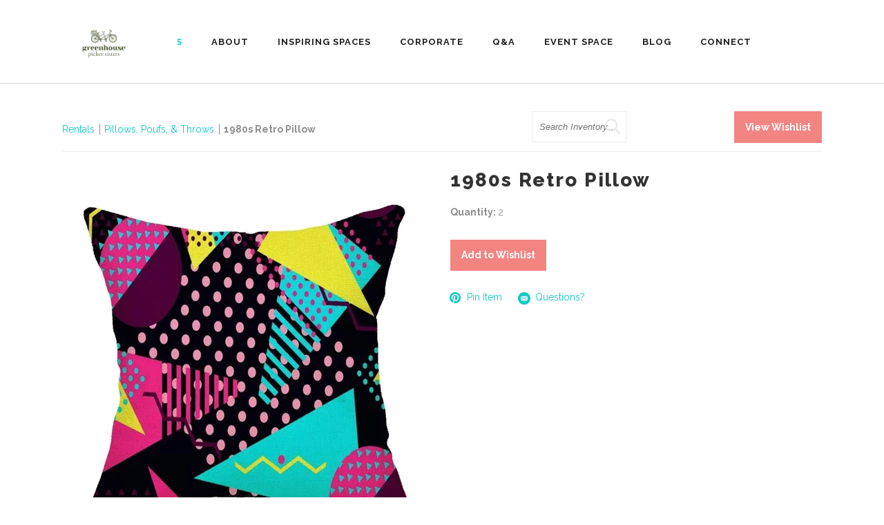

--- FILE ---
content_type: text/html; charset=UTF-8
request_url: https://greenhousepickersisters.com/rentals/item/1980s-retro-pillow-407880/www.greenhousepickersisters.com/rentals/
body_size: 15383
content:
<!DOCTYPE html>
<html dir="ltr" lang="en" prefix="og: https://ogp.me/ns#"
	    xmlns="https://www.w3.org/1999/xhtml"
	    xmlns:og="https://ogp.me/ns#" 
	    xmlns:fb="http://www.facebook.com/2008/fbml">
<head>
    		<meta charset="UTF-8"/>
		<link rel="profile" href="https://gmpg.org/xfn/11"/>
						<meta name="viewport" content="width=device-width,initial-scale=1,user-scalable=no">
		<title>1980s Retro Pillow - Greenhouse Picker Sisters</title>
<script type="application/javascript">var edgtCoreAjaxUrl = "https://greenhousepickersisters.com/wp-admin/admin-ajax.php"</script>	<style>img:is([sizes="auto" i], [sizes^="auto," i]) { contain-intrinsic-size: 3000px 1500px }</style>
	
		<!-- All in One SEO 4.9.3 - aioseo.com -->
	<meta name="robots" content="max-image-preview:large" />
	<link rel="canonical" href="https://greenhousepickersisters.com/rentals/item/1980s-retro-pillow-407880/www.greenhousepickersisters.com/rentals/" />
	<meta name="generator" content="All in One SEO (AIOSEO) 4.9.3" />

		<meta name="google-site-verification" content="FTq0iaHhh4yGq5hxPY3s2JOy4bsTIESu2NnarXaU-XY" />
		<meta property="og:locale" content="en_US" />
		<meta property="og:site_name" content="Greenhouse Picker Sisters | Wedding &amp; Event Rentals In Raleigh, North Carolina" />
		<meta property="og:type" content="article" />
		<meta property="og:title" content="Rentals | Greenhouse Picker Sisters" />
		<meta property="og:url" content="https://greenhousepickersisters.com/rentals/item/1980s-retro-pillow-407880/www.greenhousepickersisters.com/rentals/" />
		<meta property="article:published_time" content="2026-01-21T09:04:37+00:00" />
		<meta property="article:modified_time" content="-001-11-30T00:00:00+00:00" />
		<meta property="article:publisher" content="https://www.facebook.com/GreenhousePickerSisters/" />
		<meta name="twitter:card" content="summary_large_image" />
		<meta name="twitter:title" content="Rentals | Greenhouse Picker Sisters" />
		<script type="application/ld+json" class="aioseo-schema">
			{"@context":"https:\/\/schema.org","@graph":[{"@type":"BreadcrumbList","@id":"https:\/\/greenhousepickersisters.com\/rentals\/#breadcrumblist","itemListElement":[{"@type":"ListItem","@id":"https:\/\/greenhousepickersisters.com#listItem","position":1,"name":"Home","item":"https:\/\/greenhousepickersisters.com","nextItem":{"@type":"ListItem","@id":"https:\/\/greenhousepickersisters.com\/1980s-retro-pillow-0\/#listItem","name":"Rentals"}},{"@type":"ListItem","@id":"https:\/\/greenhousepickersisters.com\/1980s-retro-pillow-0\/#listItem","position":2,"name":"Rentals","previousItem":{"@type":"ListItem","@id":"https:\/\/greenhousepickersisters.com#listItem","name":"Home"}}]},{"@type":"Organization","@id":"https:\/\/greenhousepickersisters.com\/#organization","name":"Greenhouse Picker Sisters","description":"Wedding & Event Rentals In Raleigh, North Carolina","url":"https:\/\/greenhousepickersisters.com\/","logo":{"@type":"ImageObject","url":"https:\/\/greenhousepickersisters.com\/wp-content\/uploads\/2025\/06\/Logo-Greenhouse-Picker-Sisters.png","@id":"https:\/\/greenhousepickersisters.com\/rentals\/#organizationLogo","width":1920,"height":1080,"caption":"Greenhouse Picker Sisters Logo"},"image":{"@id":"https:\/\/greenhousepickersisters.com\/rentals\/#organizationLogo"},"sameAs":["https:\/\/www.facebook.com\/GreenhousePickerSisters\/","https:\/\/www.instagram.com\/greenhousepickersisters","https:\/\/www.pinterest.com\/GreenhousePS\/"]},{"@type":"WebPage","@id":"https:\/\/greenhousepickersisters.com\/rentals\/#webpage","url":"https:\/\/greenhousepickersisters.com\/rentals\/","name":"Rentals | Greenhouse Picker Sisters","inLanguage":"en","isPartOf":{"@id":"https:\/\/greenhousepickersisters.com\/#website"},"breadcrumb":{"@id":"https:\/\/greenhousepickersisters.com\/rentals\/#breadcrumblist"},"datePublished":"2026-01-21T04:04:37-05:00","dateModified":"-0001-11-30T00:00:00-04:56"},{"@type":"WebSite","@id":"https:\/\/greenhousepickersisters.com\/#website","url":"https:\/\/greenhousepickersisters.com\/","name":"Greenhouse Picker Sisters","description":"Wedding & Event Rentals In Raleigh, North Carolina","inLanguage":"en","publisher":{"@id":"https:\/\/greenhousepickersisters.com\/#organization"}}]}
		</script>
		<!-- All in One SEO -->

<link rel='dns-prefetch' href='//fonts.googleapis.com' />
<link rel="alternate" type="application/rss+xml" title="Greenhouse Picker Sisters &raquo; Feed" href="https://greenhousepickersisters.com/feed/" />
<link rel="alternate" type="application/rss+xml" title="Greenhouse Picker Sisters &raquo; Comments Feed" href="https://greenhousepickersisters.com/comments/feed/" />
<meta property='og:type' content='product' /><meta property='og:title' content='1980s Retro Pillow' /><meta property='og:url' content='https://greenhousepickersisters.com/rentals/item/1980s-retro-pillow-407880/www.greenhousepickersisters.com/rentals/' /><meta property='og:image' content='https://images.rwelephant.com/gps_photo_0a7a783e94' />		<!-- This site uses the Google Analytics by MonsterInsights plugin v9.11.1 - Using Analytics tracking - https://www.monsterinsights.com/ -->
							<script src="//www.googletagmanager.com/gtag/js?id=G-92LD2XB9N8"  data-cfasync="false" data-wpfc-render="false" type="text/javascript" async></script>
			<script data-cfasync="false" data-wpfc-render="false" type="text/javascript">
				var mi_version = '9.11.1';
				var mi_track_user = true;
				var mi_no_track_reason = '';
								var MonsterInsightsDefaultLocations = {"page_location":"https:\/\/greenhousepickersisters.com\/rentals\/item\/1980s-retro-pillow-407880\/www.greenhousepickersisters.com\/rentals\/"};
								if ( typeof MonsterInsightsPrivacyGuardFilter === 'function' ) {
					var MonsterInsightsLocations = (typeof MonsterInsightsExcludeQuery === 'object') ? MonsterInsightsPrivacyGuardFilter( MonsterInsightsExcludeQuery ) : MonsterInsightsPrivacyGuardFilter( MonsterInsightsDefaultLocations );
				} else {
					var MonsterInsightsLocations = (typeof MonsterInsightsExcludeQuery === 'object') ? MonsterInsightsExcludeQuery : MonsterInsightsDefaultLocations;
				}

								var disableStrs = [
										'ga-disable-G-92LD2XB9N8',
									];

				/* Function to detect opted out users */
				function __gtagTrackerIsOptedOut() {
					for (var index = 0; index < disableStrs.length; index++) {
						if (document.cookie.indexOf(disableStrs[index] + '=true') > -1) {
							return true;
						}
					}

					return false;
				}

				/* Disable tracking if the opt-out cookie exists. */
				if (__gtagTrackerIsOptedOut()) {
					for (var index = 0; index < disableStrs.length; index++) {
						window[disableStrs[index]] = true;
					}
				}

				/* Opt-out function */
				function __gtagTrackerOptout() {
					for (var index = 0; index < disableStrs.length; index++) {
						document.cookie = disableStrs[index] + '=true; expires=Thu, 31 Dec 2099 23:59:59 UTC; path=/';
						window[disableStrs[index]] = true;
					}
				}

				if ('undefined' === typeof gaOptout) {
					function gaOptout() {
						__gtagTrackerOptout();
					}
				}
								window.dataLayer = window.dataLayer || [];

				window.MonsterInsightsDualTracker = {
					helpers: {},
					trackers: {},
				};
				if (mi_track_user) {
					function __gtagDataLayer() {
						dataLayer.push(arguments);
					}

					function __gtagTracker(type, name, parameters) {
						if (!parameters) {
							parameters = {};
						}

						if (parameters.send_to) {
							__gtagDataLayer.apply(null, arguments);
							return;
						}

						if (type === 'event') {
														parameters.send_to = monsterinsights_frontend.v4_id;
							var hookName = name;
							if (typeof parameters['event_category'] !== 'undefined') {
								hookName = parameters['event_category'] + ':' + name;
							}

							if (typeof MonsterInsightsDualTracker.trackers[hookName] !== 'undefined') {
								MonsterInsightsDualTracker.trackers[hookName](parameters);
							} else {
								__gtagDataLayer('event', name, parameters);
							}
							
						} else {
							__gtagDataLayer.apply(null, arguments);
						}
					}

					__gtagTracker('js', new Date());
					__gtagTracker('set', {
						'developer_id.dZGIzZG': true,
											});
					if ( MonsterInsightsLocations.page_location ) {
						__gtagTracker('set', MonsterInsightsLocations);
					}
										__gtagTracker('config', 'G-92LD2XB9N8', {"forceSSL":"true"} );
										window.gtag = __gtagTracker;										(function () {
						/* https://developers.google.com/analytics/devguides/collection/analyticsjs/ */
						/* ga and __gaTracker compatibility shim. */
						var noopfn = function () {
							return null;
						};
						var newtracker = function () {
							return new Tracker();
						};
						var Tracker = function () {
							return null;
						};
						var p = Tracker.prototype;
						p.get = noopfn;
						p.set = noopfn;
						p.send = function () {
							var args = Array.prototype.slice.call(arguments);
							args.unshift('send');
							__gaTracker.apply(null, args);
						};
						var __gaTracker = function () {
							var len = arguments.length;
							if (len === 0) {
								return;
							}
							var f = arguments[len - 1];
							if (typeof f !== 'object' || f === null || typeof f.hitCallback !== 'function') {
								if ('send' === arguments[0]) {
									var hitConverted, hitObject = false, action;
									if ('event' === arguments[1]) {
										if ('undefined' !== typeof arguments[3]) {
											hitObject = {
												'eventAction': arguments[3],
												'eventCategory': arguments[2],
												'eventLabel': arguments[4],
												'value': arguments[5] ? arguments[5] : 1,
											}
										}
									}
									if ('pageview' === arguments[1]) {
										if ('undefined' !== typeof arguments[2]) {
											hitObject = {
												'eventAction': 'page_view',
												'page_path': arguments[2],
											}
										}
									}
									if (typeof arguments[2] === 'object') {
										hitObject = arguments[2];
									}
									if (typeof arguments[5] === 'object') {
										Object.assign(hitObject, arguments[5]);
									}
									if ('undefined' !== typeof arguments[1].hitType) {
										hitObject = arguments[1];
										if ('pageview' === hitObject.hitType) {
											hitObject.eventAction = 'page_view';
										}
									}
									if (hitObject) {
										action = 'timing' === arguments[1].hitType ? 'timing_complete' : hitObject.eventAction;
										hitConverted = mapArgs(hitObject);
										__gtagTracker('event', action, hitConverted);
									}
								}
								return;
							}

							function mapArgs(args) {
								var arg, hit = {};
								var gaMap = {
									'eventCategory': 'event_category',
									'eventAction': 'event_action',
									'eventLabel': 'event_label',
									'eventValue': 'event_value',
									'nonInteraction': 'non_interaction',
									'timingCategory': 'event_category',
									'timingVar': 'name',
									'timingValue': 'value',
									'timingLabel': 'event_label',
									'page': 'page_path',
									'location': 'page_location',
									'title': 'page_title',
									'referrer' : 'page_referrer',
								};
								for (arg in args) {
																		if (!(!args.hasOwnProperty(arg) || !gaMap.hasOwnProperty(arg))) {
										hit[gaMap[arg]] = args[arg];
									} else {
										hit[arg] = args[arg];
									}
								}
								return hit;
							}

							try {
								f.hitCallback();
							} catch (ex) {
							}
						};
						__gaTracker.create = newtracker;
						__gaTracker.getByName = newtracker;
						__gaTracker.getAll = function () {
							return [];
						};
						__gaTracker.remove = noopfn;
						__gaTracker.loaded = true;
						window['__gaTracker'] = __gaTracker;
					})();
									} else {
										console.log("");
					(function () {
						function __gtagTracker() {
							return null;
						}

						window['__gtagTracker'] = __gtagTracker;
						window['gtag'] = __gtagTracker;
					})();
									}
			</script>
							<!-- / Google Analytics by MonsterInsights -->
		<script type="text/javascript">
/* <![CDATA[ */
window._wpemojiSettings = {"baseUrl":"https:\/\/s.w.org\/images\/core\/emoji\/15.0.3\/72x72\/","ext":".png","svgUrl":"https:\/\/s.w.org\/images\/core\/emoji\/15.0.3\/svg\/","svgExt":".svg","source":{"concatemoji":"https:\/\/greenhousepickersisters.com\/wp-includes\/js\/wp-emoji-release.min.js?ver=6.7.4"}};
/*! This file is auto-generated */
!function(i,n){var o,s,e;function c(e){try{var t={supportTests:e,timestamp:(new Date).valueOf()};sessionStorage.setItem(o,JSON.stringify(t))}catch(e){}}function p(e,t,n){e.clearRect(0,0,e.canvas.width,e.canvas.height),e.fillText(t,0,0);var t=new Uint32Array(e.getImageData(0,0,e.canvas.width,e.canvas.height).data),r=(e.clearRect(0,0,e.canvas.width,e.canvas.height),e.fillText(n,0,0),new Uint32Array(e.getImageData(0,0,e.canvas.width,e.canvas.height).data));return t.every(function(e,t){return e===r[t]})}function u(e,t,n){switch(t){case"flag":return n(e,"\ud83c\udff3\ufe0f\u200d\u26a7\ufe0f","\ud83c\udff3\ufe0f\u200b\u26a7\ufe0f")?!1:!n(e,"\ud83c\uddfa\ud83c\uddf3","\ud83c\uddfa\u200b\ud83c\uddf3")&&!n(e,"\ud83c\udff4\udb40\udc67\udb40\udc62\udb40\udc65\udb40\udc6e\udb40\udc67\udb40\udc7f","\ud83c\udff4\u200b\udb40\udc67\u200b\udb40\udc62\u200b\udb40\udc65\u200b\udb40\udc6e\u200b\udb40\udc67\u200b\udb40\udc7f");case"emoji":return!n(e,"\ud83d\udc26\u200d\u2b1b","\ud83d\udc26\u200b\u2b1b")}return!1}function f(e,t,n){var r="undefined"!=typeof WorkerGlobalScope&&self instanceof WorkerGlobalScope?new OffscreenCanvas(300,150):i.createElement("canvas"),a=r.getContext("2d",{willReadFrequently:!0}),o=(a.textBaseline="top",a.font="600 32px Arial",{});return e.forEach(function(e){o[e]=t(a,e,n)}),o}function t(e){var t=i.createElement("script");t.src=e,t.defer=!0,i.head.appendChild(t)}"undefined"!=typeof Promise&&(o="wpEmojiSettingsSupports",s=["flag","emoji"],n.supports={everything:!0,everythingExceptFlag:!0},e=new Promise(function(e){i.addEventListener("DOMContentLoaded",e,{once:!0})}),new Promise(function(t){var n=function(){try{var e=JSON.parse(sessionStorage.getItem(o));if("object"==typeof e&&"number"==typeof e.timestamp&&(new Date).valueOf()<e.timestamp+604800&&"object"==typeof e.supportTests)return e.supportTests}catch(e){}return null}();if(!n){if("undefined"!=typeof Worker&&"undefined"!=typeof OffscreenCanvas&&"undefined"!=typeof URL&&URL.createObjectURL&&"undefined"!=typeof Blob)try{var e="postMessage("+f.toString()+"("+[JSON.stringify(s),u.toString(),p.toString()].join(",")+"));",r=new Blob([e],{type:"text/javascript"}),a=new Worker(URL.createObjectURL(r),{name:"wpTestEmojiSupports"});return void(a.onmessage=function(e){c(n=e.data),a.terminate(),t(n)})}catch(e){}c(n=f(s,u,p))}t(n)}).then(function(e){for(var t in e)n.supports[t]=e[t],n.supports.everything=n.supports.everything&&n.supports[t],"flag"!==t&&(n.supports.everythingExceptFlag=n.supports.everythingExceptFlag&&n.supports[t]);n.supports.everythingExceptFlag=n.supports.everythingExceptFlag&&!n.supports.flag,n.DOMReady=!1,n.readyCallback=function(){n.DOMReady=!0}}).then(function(){return e}).then(function(){var e;n.supports.everything||(n.readyCallback(),(e=n.source||{}).concatemoji?t(e.concatemoji):e.wpemoji&&e.twemoji&&(t(e.twemoji),t(e.wpemoji)))}))}((window,document),window._wpemojiSettings);
/* ]]> */
</script>
<style id='wp-emoji-styles-inline-css' type='text/css'>

	img.wp-smiley, img.emoji {
		display: inline !important;
		border: none !important;
		box-shadow: none !important;
		height: 1em !important;
		width: 1em !important;
		margin: 0 0.07em !important;
		vertical-align: -0.1em !important;
		background: none !important;
		padding: 0 !important;
	}
</style>
<link rel='stylesheet' id='wp-block-library-css' href='https://greenhousepickersisters.com/wp-includes/css/dist/block-library/style.min.css?ver=6.7.4' type='text/css' media='all' />
<link rel='stylesheet' id='aioseo/css/src/vue/standalone/blocks/table-of-contents/global.scss-css' href='https://greenhousepickersisters.com/wp-content/plugins/all-in-one-seo-pack/dist/Lite/assets/css/table-of-contents/global.e90f6d47.css?ver=4.9.3' type='text/css' media='all' />
<style id='classic-theme-styles-inline-css' type='text/css'>
/*! This file is auto-generated */
.wp-block-button__link{color:#fff;background-color:#32373c;border-radius:9999px;box-shadow:none;text-decoration:none;padding:calc(.667em + 2px) calc(1.333em + 2px);font-size:1.125em}.wp-block-file__button{background:#32373c;color:#fff;text-decoration:none}
</style>
<style id='global-styles-inline-css' type='text/css'>
:root{--wp--preset--aspect-ratio--square: 1;--wp--preset--aspect-ratio--4-3: 4/3;--wp--preset--aspect-ratio--3-4: 3/4;--wp--preset--aspect-ratio--3-2: 3/2;--wp--preset--aspect-ratio--2-3: 2/3;--wp--preset--aspect-ratio--16-9: 16/9;--wp--preset--aspect-ratio--9-16: 9/16;--wp--preset--color--black: #000000;--wp--preset--color--cyan-bluish-gray: #abb8c3;--wp--preset--color--white: #ffffff;--wp--preset--color--pale-pink: #f78da7;--wp--preset--color--vivid-red: #cf2e2e;--wp--preset--color--luminous-vivid-orange: #ff6900;--wp--preset--color--luminous-vivid-amber: #fcb900;--wp--preset--color--light-green-cyan: #7bdcb5;--wp--preset--color--vivid-green-cyan: #00d084;--wp--preset--color--pale-cyan-blue: #8ed1fc;--wp--preset--color--vivid-cyan-blue: #0693e3;--wp--preset--color--vivid-purple: #9b51e0;--wp--preset--gradient--vivid-cyan-blue-to-vivid-purple: linear-gradient(135deg,rgba(6,147,227,1) 0%,rgb(155,81,224) 100%);--wp--preset--gradient--light-green-cyan-to-vivid-green-cyan: linear-gradient(135deg,rgb(122,220,180) 0%,rgb(0,208,130) 100%);--wp--preset--gradient--luminous-vivid-amber-to-luminous-vivid-orange: linear-gradient(135deg,rgba(252,185,0,1) 0%,rgba(255,105,0,1) 100%);--wp--preset--gradient--luminous-vivid-orange-to-vivid-red: linear-gradient(135deg,rgba(255,105,0,1) 0%,rgb(207,46,46) 100%);--wp--preset--gradient--very-light-gray-to-cyan-bluish-gray: linear-gradient(135deg,rgb(238,238,238) 0%,rgb(169,184,195) 100%);--wp--preset--gradient--cool-to-warm-spectrum: linear-gradient(135deg,rgb(74,234,220) 0%,rgb(151,120,209) 20%,rgb(207,42,186) 40%,rgb(238,44,130) 60%,rgb(251,105,98) 80%,rgb(254,248,76) 100%);--wp--preset--gradient--blush-light-purple: linear-gradient(135deg,rgb(255,206,236) 0%,rgb(152,150,240) 100%);--wp--preset--gradient--blush-bordeaux: linear-gradient(135deg,rgb(254,205,165) 0%,rgb(254,45,45) 50%,rgb(107,0,62) 100%);--wp--preset--gradient--luminous-dusk: linear-gradient(135deg,rgb(255,203,112) 0%,rgb(199,81,192) 50%,rgb(65,88,208) 100%);--wp--preset--gradient--pale-ocean: linear-gradient(135deg,rgb(255,245,203) 0%,rgb(182,227,212) 50%,rgb(51,167,181) 100%);--wp--preset--gradient--electric-grass: linear-gradient(135deg,rgb(202,248,128) 0%,rgb(113,206,126) 100%);--wp--preset--gradient--midnight: linear-gradient(135deg,rgb(2,3,129) 0%,rgb(40,116,252) 100%);--wp--preset--font-size--small: 13px;--wp--preset--font-size--medium: 20px;--wp--preset--font-size--large: 36px;--wp--preset--font-size--x-large: 42px;--wp--preset--spacing--20: 0.44rem;--wp--preset--spacing--30: 0.67rem;--wp--preset--spacing--40: 1rem;--wp--preset--spacing--50: 1.5rem;--wp--preset--spacing--60: 2.25rem;--wp--preset--spacing--70: 3.38rem;--wp--preset--spacing--80: 5.06rem;--wp--preset--shadow--natural: 6px 6px 9px rgba(0, 0, 0, 0.2);--wp--preset--shadow--deep: 12px 12px 50px rgba(0, 0, 0, 0.4);--wp--preset--shadow--sharp: 6px 6px 0px rgba(0, 0, 0, 0.2);--wp--preset--shadow--outlined: 6px 6px 0px -3px rgba(255, 255, 255, 1), 6px 6px rgba(0, 0, 0, 1);--wp--preset--shadow--crisp: 6px 6px 0px rgba(0, 0, 0, 1);}:where(.is-layout-flex){gap: 0.5em;}:where(.is-layout-grid){gap: 0.5em;}body .is-layout-flex{display: flex;}.is-layout-flex{flex-wrap: wrap;align-items: center;}.is-layout-flex > :is(*, div){margin: 0;}body .is-layout-grid{display: grid;}.is-layout-grid > :is(*, div){margin: 0;}:where(.wp-block-columns.is-layout-flex){gap: 2em;}:where(.wp-block-columns.is-layout-grid){gap: 2em;}:where(.wp-block-post-template.is-layout-flex){gap: 1.25em;}:where(.wp-block-post-template.is-layout-grid){gap: 1.25em;}.has-black-color{color: var(--wp--preset--color--black) !important;}.has-cyan-bluish-gray-color{color: var(--wp--preset--color--cyan-bluish-gray) !important;}.has-white-color{color: var(--wp--preset--color--white) !important;}.has-pale-pink-color{color: var(--wp--preset--color--pale-pink) !important;}.has-vivid-red-color{color: var(--wp--preset--color--vivid-red) !important;}.has-luminous-vivid-orange-color{color: var(--wp--preset--color--luminous-vivid-orange) !important;}.has-luminous-vivid-amber-color{color: var(--wp--preset--color--luminous-vivid-amber) !important;}.has-light-green-cyan-color{color: var(--wp--preset--color--light-green-cyan) !important;}.has-vivid-green-cyan-color{color: var(--wp--preset--color--vivid-green-cyan) !important;}.has-pale-cyan-blue-color{color: var(--wp--preset--color--pale-cyan-blue) !important;}.has-vivid-cyan-blue-color{color: var(--wp--preset--color--vivid-cyan-blue) !important;}.has-vivid-purple-color{color: var(--wp--preset--color--vivid-purple) !important;}.has-black-background-color{background-color: var(--wp--preset--color--black) !important;}.has-cyan-bluish-gray-background-color{background-color: var(--wp--preset--color--cyan-bluish-gray) !important;}.has-white-background-color{background-color: var(--wp--preset--color--white) !important;}.has-pale-pink-background-color{background-color: var(--wp--preset--color--pale-pink) !important;}.has-vivid-red-background-color{background-color: var(--wp--preset--color--vivid-red) !important;}.has-luminous-vivid-orange-background-color{background-color: var(--wp--preset--color--luminous-vivid-orange) !important;}.has-luminous-vivid-amber-background-color{background-color: var(--wp--preset--color--luminous-vivid-amber) !important;}.has-light-green-cyan-background-color{background-color: var(--wp--preset--color--light-green-cyan) !important;}.has-vivid-green-cyan-background-color{background-color: var(--wp--preset--color--vivid-green-cyan) !important;}.has-pale-cyan-blue-background-color{background-color: var(--wp--preset--color--pale-cyan-blue) !important;}.has-vivid-cyan-blue-background-color{background-color: var(--wp--preset--color--vivid-cyan-blue) !important;}.has-vivid-purple-background-color{background-color: var(--wp--preset--color--vivid-purple) !important;}.has-black-border-color{border-color: var(--wp--preset--color--black) !important;}.has-cyan-bluish-gray-border-color{border-color: var(--wp--preset--color--cyan-bluish-gray) !important;}.has-white-border-color{border-color: var(--wp--preset--color--white) !important;}.has-pale-pink-border-color{border-color: var(--wp--preset--color--pale-pink) !important;}.has-vivid-red-border-color{border-color: var(--wp--preset--color--vivid-red) !important;}.has-luminous-vivid-orange-border-color{border-color: var(--wp--preset--color--luminous-vivid-orange) !important;}.has-luminous-vivid-amber-border-color{border-color: var(--wp--preset--color--luminous-vivid-amber) !important;}.has-light-green-cyan-border-color{border-color: var(--wp--preset--color--light-green-cyan) !important;}.has-vivid-green-cyan-border-color{border-color: var(--wp--preset--color--vivid-green-cyan) !important;}.has-pale-cyan-blue-border-color{border-color: var(--wp--preset--color--pale-cyan-blue) !important;}.has-vivid-cyan-blue-border-color{border-color: var(--wp--preset--color--vivid-cyan-blue) !important;}.has-vivid-purple-border-color{border-color: var(--wp--preset--color--vivid-purple) !important;}.has-vivid-cyan-blue-to-vivid-purple-gradient-background{background: var(--wp--preset--gradient--vivid-cyan-blue-to-vivid-purple) !important;}.has-light-green-cyan-to-vivid-green-cyan-gradient-background{background: var(--wp--preset--gradient--light-green-cyan-to-vivid-green-cyan) !important;}.has-luminous-vivid-amber-to-luminous-vivid-orange-gradient-background{background: var(--wp--preset--gradient--luminous-vivid-amber-to-luminous-vivid-orange) !important;}.has-luminous-vivid-orange-to-vivid-red-gradient-background{background: var(--wp--preset--gradient--luminous-vivid-orange-to-vivid-red) !important;}.has-very-light-gray-to-cyan-bluish-gray-gradient-background{background: var(--wp--preset--gradient--very-light-gray-to-cyan-bluish-gray) !important;}.has-cool-to-warm-spectrum-gradient-background{background: var(--wp--preset--gradient--cool-to-warm-spectrum) !important;}.has-blush-light-purple-gradient-background{background: var(--wp--preset--gradient--blush-light-purple) !important;}.has-blush-bordeaux-gradient-background{background: var(--wp--preset--gradient--blush-bordeaux) !important;}.has-luminous-dusk-gradient-background{background: var(--wp--preset--gradient--luminous-dusk) !important;}.has-pale-ocean-gradient-background{background: var(--wp--preset--gradient--pale-ocean) !important;}.has-electric-grass-gradient-background{background: var(--wp--preset--gradient--electric-grass) !important;}.has-midnight-gradient-background{background: var(--wp--preset--gradient--midnight) !important;}.has-small-font-size{font-size: var(--wp--preset--font-size--small) !important;}.has-medium-font-size{font-size: var(--wp--preset--font-size--medium) !important;}.has-large-font-size{font-size: var(--wp--preset--font-size--large) !important;}.has-x-large-font-size{font-size: var(--wp--preset--font-size--x-large) !important;}
:where(.wp-block-post-template.is-layout-flex){gap: 1.25em;}:where(.wp-block-post-template.is-layout-grid){gap: 1.25em;}
:where(.wp-block-columns.is-layout-flex){gap: 2em;}:where(.wp-block-columns.is-layout-grid){gap: 2em;}
:root :where(.wp-block-pullquote){font-size: 1.5em;line-height: 1.6;}
</style>
<link rel='stylesheet' id='conall-edge-default-style-css' href='https://greenhousepickersisters.com/wp-content/themes/conall/style.css?ver=6.7.4' type='text/css' media='all' />
<link rel='stylesheet' id='conall-edge-child-style-css' href='https://greenhousepickersisters.com/wp-content/themes/conall-child/style.css?ver=6.7.4' type='text/css' media='all' />
<link rel='stylesheet' id='conall-edge-modules-css' href='https://greenhousepickersisters.com/wp-content/themes/conall/assets/css/modules.min.css?ver=6.7.4' type='text/css' media='all' />
<style id='conall-edge-modules-inline-css' type='text/css'>


</style>
<link rel='stylesheet' id='conall-font_awesome-css' href='https://greenhousepickersisters.com/wp-content/themes/conall/assets/css/font-awesome/css/font-awesome.min.css?ver=6.7.4' type='text/css' media='all' />
<link rel='stylesheet' id='conall-font_elegant-css' href='https://greenhousepickersisters.com/wp-content/themes/conall/assets/css/elegant-icons/style.min.css?ver=6.7.4' type='text/css' media='all' />
<link rel='stylesheet' id='conall-linea_icons-css' href='https://greenhousepickersisters.com/wp-content/themes/conall/assets/css/linea-icons/style.css?ver=6.7.4' type='text/css' media='all' />
<link rel='stylesheet' id='conall-simple_line_icons-css' href='https://greenhousepickersisters.com/wp-content/themes/conall/assets/css/simple-line-icons/simple-line-icons.css?ver=6.7.4' type='text/css' media='all' />
<link rel='stylesheet' id='conall-pe_icon_7_stroke-css' href='https://greenhousepickersisters.com/wp-content/themes/conall/assets/css/pe-icon-7-stroke/css/pe-icon-7-stroke.css?ver=6.7.4' type='text/css' media='all' />
<link rel='stylesheet' id='conall-edge-modules-responsive-css' href='https://greenhousepickersisters.com/wp-content/themes/conall/assets/css/modules-responsive.min.css?ver=6.7.4' type='text/css' media='all' />
<link rel='stylesheet' id='conall-edge-style-dynamic-responsive-css' href='https://greenhousepickersisters.com/wp-content/themes/conall/assets/css/style_dynamic_responsive.css?ver=1709253534' type='text/css' media='all' />
<link rel='stylesheet' id='conall-edge-style-dynamic-css' href='https://greenhousepickersisters.com/wp-content/themes/conall/assets/css/style_dynamic.css?ver=1709253534' type='text/css' media='all' />
<link rel='stylesheet' id='conall-edge-google-fonts-css' href='https://fonts.googleapis.com/css?family=Raleway%3A300%2C400%2C500%2C600%2C700%2C800&#038;subset=latin-ext&#038;ver=1.0.0' type='text/css' media='all' />
<link rel='stylesheet' id='rwe-gallery-css' href='https://greenhousepickersisters.com/wp-content/plugins/rw-elephant-rental-inventory/lib/assets/css/rw-elephant.min.css?ver=2.3.11' type='text/css' media='all' />
<style id='rwe-gallery-inline-css' type='text/css'>
.rwe-button--primary, a.rwe-button--primary, input[type="submit"].rwe-button--primary, input[type="submit"].rwe-button--primary:disabled:hover{ background-color: #f28582!important; }.rwe-button--primary:hover, a.rwe-button--primary:hover, input[type="submit"].rwe-button--primary:hover, .rwe-button--primary:focus, a.rwe-button--primary:focus, input[type="submit"].rwe-button--primary:focus,  .rwe-button--primary:active, a.rwe-button--primary:active, input[type="submit"].rwe-button--primary:active{ background-color: #c4cfb8!important; }.rwe-button--primary, a.rwe-button--primary, input[type="submit"].rwe-button--primary,
				.rwe-button--primary:hover, a.rwe-button--primary:hover, input[type="submit"].rwe-button--primary:hover,
				.rwe-button--primary:focus, a.rwe-button--primary:focus, input[type="submit"].rwe-button--primary:focus{ color: #ffffff!important; }.rwe-button--secondary, a.rwe-button--secondary, input[type="submit"].rwe-button--secondary, input[type="submit"].rwe-button--secondary:disabled:hover{ background-color: #2a95cd!important; }.rwe-button--secondary:hover, a.rwe-button--secondary:hover, input[type="submit"].rwe-button--secondary:hover, .rwe-button--secondary:focus, a.rwe-button--secondary:focus, input[type="submit"].rwe-button--secondary:focus, .rwe-button--secondary:active, a.rwe-button--secondary:active, input[type="submit"].rwe-button--secondary:active{ background-color: #288fc5!important; }.rwe-button--secondary, a.rwe-button--secondary, input[type="submit"].rwe-button--secondary,
				.rwe-button--secondary:hover, a.rwe-button--secondary:hover, input[type="submit"].rwe-button--secondary:hover,
				.rwe-button--secondary:focus, a.rwe-button--secondary:focus, input[type="submit"].rwe-button--secondary:focus{ color: #ffffff!important; }.rwe-inventory__header, .rwe-search__input{ border-color: #eaeaea!important; }.rwe-item__actions .icon svg{ fill: #f28582!important; }.rwe-item__actions .icon:hover svg{ fill: #c4cfb8!important; }
</style>
<!--[if lt IE 9]>
<link rel='stylesheet' id='vc_lte_ie9-css' href='https://greenhousepickersisters.com/wp-content/plugins/js_composer/assets/css/vc_lte_ie9.min.css?ver=6.0.2' type='text/css' media='screen' />
<![endif]-->
<link rel='stylesheet' id='slick-css' href='https://greenhousepickersisters.com/wp-content/plugins/rw-elephant-rental-inventory/lib/assets/css/slick.min.css?ver=1.8.1' type='text/css' media='all' />
<link rel='stylesheet' id='slick-lightbox-css' href='https://greenhousepickersisters.com/wp-content/plugins/rw-elephant-rental-inventory/lib/assets/css/slick-lightbox.min.css?ver=0.2.12' type='text/css' media='all' />
<link rel='stylesheet' id='rwe-single-item-css' href='https://greenhousepickersisters.com/wp-content/plugins/rw-elephant-rental-inventory/lib/assets/css/rw-elephant.min.css?ver=2.3.11' type='text/css' media='all' />
<style id='rwe-single-item-inline-css' type='text/css'>
.rwe-button--primary, a.rwe-button--primary, input[type="submit"].rwe-button--primary, input[type="submit"].rwe-button--primary:disabled:hover{ background-color: #f28582!important; }.rwe-button--primary:hover, a.rwe-button--primary:hover, input[type="submit"].rwe-button--primary:hover, .rwe-button--primary:focus, a.rwe-button--primary:focus, input[type="submit"].rwe-button--primary:focus,  .rwe-button--primary:active, a.rwe-button--primary:active, input[type="submit"].rwe-button--primary:active{ background-color: #c4cfb8!important; }.rwe-button--primary, a.rwe-button--primary, input[type="submit"].rwe-button--primary,
				.rwe-button--primary:hover, a.rwe-button--primary:hover, input[type="submit"].rwe-button--primary:hover,
				.rwe-button--primary:focus, a.rwe-button--primary:focus, input[type="submit"].rwe-button--primary:focus{ color: #ffffff!important; }.rwe-button--secondary, a.rwe-button--secondary, input[type="submit"].rwe-button--secondary, input[type="submit"].rwe-button--secondary:disabled:hover{ background-color: #2a95cd!important; }.rwe-button--secondary:hover, a.rwe-button--secondary:hover, input[type="submit"].rwe-button--secondary:hover, .rwe-button--secondary:focus, a.rwe-button--secondary:focus, input[type="submit"].rwe-button--secondary:focus, .rwe-button--secondary:active, a.rwe-button--secondary:active, input[type="submit"].rwe-button--secondary:active{ background-color: #288fc5!important; }.rwe-button--secondary, a.rwe-button--secondary, input[type="submit"].rwe-button--secondary,
				.rwe-button--secondary:hover, a.rwe-button--secondary:hover, input[type="submit"].rwe-button--secondary:hover,
				.rwe-button--secondary:focus, a.rwe-button--secondary:focus, input[type="submit"].rwe-button--secondary:focus{ color: #ffffff!important; }.rwe-inventory__header, .rwe-search__input{ border-color: #eaeaea!important; }.rwe-item__actions .icon svg{ fill: #f28582!important; }.rwe-item__actions .icon:hover svg{ fill: #c4cfb8!important; }
</style>
<script type="text/javascript" src="https://greenhousepickersisters.com/wp-content/plugins/google-analytics-for-wordpress/assets/js/frontend-gtag.min.js?ver=9.11.1" id="monsterinsights-frontend-script-js" async="async" data-wp-strategy="async"></script>
<script data-cfasync="false" data-wpfc-render="false" type="text/javascript" id='monsterinsights-frontend-script-js-extra'>/* <![CDATA[ */
var monsterinsights_frontend = {"js_events_tracking":"true","download_extensions":"doc,pdf,ppt,zip,xls,docx,pptx,xlsx","inbound_paths":"[]","home_url":"https:\/\/greenhousepickersisters.com","hash_tracking":"false","v4_id":"G-92LD2XB9N8"};/* ]]> */
</script>
<script type="text/javascript" src="https://greenhousepickersisters.com/wp-includes/js/jquery/jquery.min.js?ver=3.7.1" id="jquery-core-js"></script>
<script type="text/javascript" src="https://greenhousepickersisters.com/wp-includes/js/jquery/jquery-migrate.min.js?ver=3.4.1" id="jquery-migrate-js"></script>
<link rel="https://api.w.org/" href="https://greenhousepickersisters.com/wp-json/" /><link rel="alternate" title="JSON" type="application/json" href="https://greenhousepickersisters.com/wp-json/wp/v2/pages/4543" /><link rel="EditURI" type="application/rsd+xml" title="RSD" href="https://greenhousepickersisters.com/xmlrpc.php?rsd" />
<meta name="generator" content="WordPress 6.7.4" />
<link rel='shortlink' href='https://greenhousepickersisters.com/?p=4543' />
<link rel="alternate" title="oEmbed (JSON)" type="application/json+oembed" href="https://greenhousepickersisters.com/wp-json/oembed/1.0/embed?url=https%3A%2F%2Fgreenhousepickersisters.com%2F1980s-retro-pillow-0%2F" />
<link rel="alternate" title="oEmbed (XML)" type="text/xml+oembed" href="https://greenhousepickersisters.com/wp-json/oembed/1.0/embed?url=https%3A%2F%2Fgreenhousepickersisters.com%2F1980s-retro-pillow-0%2F&#038;format=xml" />
<meta name="generator" content="Powered by WPBakery Page Builder - drag and drop page builder for WordPress."/>
<link rel="icon" href="https://greenhousepickersisters.com/wp-content/uploads/2022/12/cropped-IMG_0181-32x32.png" sizes="32x32" />
<link rel="icon" href="https://greenhousepickersisters.com/wp-content/uploads/2022/12/cropped-IMG_0181-192x192.png" sizes="192x192" />
<link rel="apple-touch-icon" href="https://greenhousepickersisters.com/wp-content/uploads/2022/12/cropped-IMG_0181-180x180.png" />
<meta name="msapplication-TileImage" content="https://greenhousepickersisters.com/wp-content/uploads/2022/12/cropped-IMG_0181-270x270.png" />
		<style type="text/css" id="wp-custom-css">
			.edgtf-blog-list-holder .edgtf-bli-image a, .edgtf-blog-list-holder .edgtf-bli-image img {
    display: block;
    width: 350px;
    height: 350px;
    object-fit: cover;  
}

@media only screen and (max-width: 1024px){
.carousel .carousel-inner .item .edgtf-image img {
       display: block !important;
       width: 100%;
       height: auto;
       webkit-background-attachment: scroll;
       background-attachment: scroll;
       overflow: scroll;
       background-size:cover;
   }

   .carousel.edgtf-full-screen{
       height: 250px;margin-top: 100px;
   }
.edgtf-slider-elements-holder-frame {
       top: 50% !important;
       transform: translate(-50%, 50%) !important;
   }
   .carousel .carousel-inner .item .edgtf-slider-elements-container .edgtf-slide-element.edgtf-slide-element-text-extra-large{
       font-size: 30px !important;
       line-height: 24px !important;
   }

}		</style>
		<noscript><style type="text/css"> .wpb_animate_when_almost_visible { opacity: 1; }</style></noscript></head>
<body data-rsssl=1 class="page-template-default page page-id-4543 page-parent page-child parent-pageid-4543 edgt-core-1.2.1 conall child-child-ver-1.1 conall-ver-2.0.1  edgtf-header-standard edgtf-sticky-header-on-scroll-down-up edgtf-default-mobile-header edgtf-sticky-up-mobile-header edgtf-dropdown-default edgtf-dark-header wpb-js-composer js-comp-ver-6.0.2 vc_responsive rwe-single-item rwe-single-item-407880" itemscope itemtype="http://schema.org/WebPage">

<div class="edgtf-wrapper">
    <div class="edgtf-wrapper-inner">
        
<header class="edgtf-page-header" style=";">
        <div class="edgtf-menu-area">
		        <div class="edgtf-vertical-align-containers">
            <div class="edgtf-position-left">
                <div class="edgtf-position-left-inner">
                    
<div class="edgtf-logo-wrapper">
    <a href="https://greenhousepickersisters.com/" style="height: 540px;">
        <img class="edgtf-normal-logo" src="https://greenhousepickersisters.com/wp-content/uploads/2024/02/Copy-of-IMG_0181.png" alt="logo"/>
        <img class="edgtf-dark-logo" src="https://greenhousepickersisters.com/wp-content/uploads/2024/02/Copy-of-IMG_0181.png" alt="dark logoo"/>        <img class="edgtf-light-logo" src="https://greenhousepickersisters.com/wp-content/uploads/2024/02/Copy-of-IMG_0181.png" alt="light logo"/>    </a>
</div>

                </div>
            </div>
            <div class="edgtf-position-center">
                <div class="edgtf-position-center-inner">
                    
<nav class="edgtf-main-menu edgtf-drop-down edgtf-default-nav">
    <ul id="menu-2020-main-menu" class="clearfix"><li id="nav-menu-item-4557" class="menu-item menu-item-type-post_type menu-item-object-page current-menu-item page_item page-item-4543 current_page_item edgtf-active-item narrow"><a href="https://greenhousepickersisters.com/rentals/" class=" current "><span class="item_outer"><span class="item_text">Rentals</span></span></a></li>
<li id="nav-menu-item-4556" class="menu-item menu-item-type-post_type menu-item-object-page  narrow"><a href="https://greenhousepickersisters.com/about/" class=""><span class="item_outer"><span class="item_text">About</span></span></a></li>
<li id="nav-menu-item-4555" class="menu-item menu-item-type-post_type menu-item-object-page  narrow"><a href="https://greenhousepickersisters.com/inspiring-spaces/" class=""><span class="item_outer"><span class="item_text">Inspiring Spaces</span></span></a></li>
<li id="nav-menu-item-5702" class="menu-item menu-item-type-custom menu-item-object-custom  narrow"><a href="https://greenhousepickersisters.com/corporate/" class=""><span class="item_outer"><span class="item_text">Corporate</span></span></a></li>
<li id="nav-menu-item-5056" class="menu-item menu-item-type-post_type menu-item-object-page  narrow"><a href="https://greenhousepickersisters.com/questions/" class=""><span class="item_outer"><span class="item_text">Q&#038;A</span></span></a></li>
<li id="nav-menu-item-5495" class="menu-item menu-item-type-post_type menu-item-object-page  narrow"><a href="https://greenhousepickersisters.com/event-space/" class=""><span class="item_outer"><span class="item_text">Event Space</span></span></a></li>
<li id="nav-menu-item-5816" class="menu-item menu-item-type-post_type menu-item-object-page  narrow"><a href="https://greenhousepickersisters.com/blog/" class=""><span class="item_outer"><span class="item_text">Blog</span></span></a></li>
<li id="nav-menu-item-4553" class="menu-item menu-item-type-post_type menu-item-object-page  narrow"><a href="https://greenhousepickersisters.com/connect/" class=""><span class="item_outer"><span class="item_text">Connect</span></span></a></li>
</ul></nav>

                </div>
            </div>
            <div class="edgtf-position-right">
                <div class="edgtf-position-right-inner">
                                    </div>
            </div>
        </div>
    </div>
        
<div class="edgtf-sticky-header">
        <div class="edgtf-sticky-holder">
                <div class=" edgtf-vertical-align-containers">
                <div class="edgtf-position-left">
                    <div class="edgtf-position-left-inner">
                        
<div class="edgtf-logo-wrapper">
    <a href="https://greenhousepickersisters.com/" style="height: 540px;">
        <img class="edgtf-normal-logo" src="https://greenhousepickersisters.com/wp-content/uploads/2024/02/Copy-of-IMG_0181.png" alt="logo"/>
        <img class="edgtf-dark-logo" src="https://greenhousepickersisters.com/wp-content/uploads/2024/02/Copy-of-IMG_0181.png" alt="dark logoo"/>        <img class="edgtf-light-logo" src="https://greenhousepickersisters.com/wp-content/uploads/2024/02/Copy-of-IMG_0181.png" alt="light logo"/>    </a>
</div>

                    </div>
                </div>
                <div class="edgtf-position-center">
                    <div class="edgtf-position-center-inner">
                        
<nav class="edgtf-main-menu edgtf-drop-down edgtf-sticky-nav">
    <ul id="menu-2020-main-menu-1" class="clearfix"><li id="sticky-nav-menu-item-4557" class="menu-item menu-item-type-post_type menu-item-object-page current-menu-item page_item page-item-4543 current_page_item edgtf-active-item narrow"><a href="https://greenhousepickersisters.com/rentals/" class=" current "><span class="item_outer"><span class="item_text">Rentals</span><span class="plus"></span></span></a></li>
<li id="sticky-nav-menu-item-4556" class="menu-item menu-item-type-post_type menu-item-object-page  narrow"><a href="https://greenhousepickersisters.com/about/" class=""><span class="item_outer"><span class="item_text">About</span><span class="plus"></span></span></a></li>
<li id="sticky-nav-menu-item-4555" class="menu-item menu-item-type-post_type menu-item-object-page  narrow"><a href="https://greenhousepickersisters.com/inspiring-spaces/" class=""><span class="item_outer"><span class="item_text">Inspiring Spaces</span><span class="plus"></span></span></a></li>
<li id="sticky-nav-menu-item-5702" class="menu-item menu-item-type-custom menu-item-object-custom  narrow"><a href="https://greenhousepickersisters.com/corporate/" class=""><span class="item_outer"><span class="item_text">Corporate</span><span class="plus"></span></span></a></li>
<li id="sticky-nav-menu-item-5056" class="menu-item menu-item-type-post_type menu-item-object-page  narrow"><a href="https://greenhousepickersisters.com/questions/" class=""><span class="item_outer"><span class="item_text">Q&#038;A</span><span class="plus"></span></span></a></li>
<li id="sticky-nav-menu-item-5495" class="menu-item menu-item-type-post_type menu-item-object-page  narrow"><a href="https://greenhousepickersisters.com/event-space/" class=""><span class="item_outer"><span class="item_text">Event Space</span><span class="plus"></span></span></a></li>
<li id="sticky-nav-menu-item-5816" class="menu-item menu-item-type-post_type menu-item-object-page  narrow"><a href="https://greenhousepickersisters.com/blog/" class=""><span class="item_outer"><span class="item_text">Blog</span><span class="plus"></span></span></a></li>
<li id="sticky-nav-menu-item-4553" class="menu-item menu-item-type-post_type menu-item-object-page  narrow"><a href="https://greenhousepickersisters.com/connect/" class=""><span class="item_outer"><span class="item_text">Connect</span><span class="plus"></span></span></a></li>
</ul></nav>

                    </div>
                </div>
                <div class="edgtf-position-right">
                    <div class="edgtf-position-right-inner">
                                            </div>
                </div>
            </div>
                </div>
</div>

</header>


<header class="edgtf-mobile-header">
    <div class="edgtf-mobile-header-inner">
                <div class="edgtf-mobile-header-holder">
            <div class="edgtf-grid">
                <div class="edgtf-vertical-align-containers">
                                            <div class="edgtf-mobile-menu-opener">
                            <a href="javascript:void(0)">
                    <span class="edgtf-mobile-opener-icon-holder">
                        <i class="edgtf-icon-font-awesome fa fa-bars " ></i>                    </span>
                            </a>
                        </div>
                                                                <div class="edgtf-position-center">
                            <div class="edgtf-position-center-inner">
                                
<div class="edgtf-mobile-logo-wrapper">
    <a href="https://greenhousepickersisters.com/" style="height: 540px">
        <img src="https://greenhousepickersisters.com/wp-content/uploads/2024/02/Copy-of-IMG_0181.png" alt="mobile logo"/>
    </a>
</div>

                            </div>
                        </div>
                                        <div class="edgtf-position-right">
                        <div class="edgtf-position-right-inner">
                                                    </div>
                    </div>
                </div> <!-- close .edgtf-vertical-align-containers -->
            </div>
        </div>
        
<nav class="edgtf-mobile-nav">
    <div class="edgtf-grid">
        <ul id="menu-2020-main-menu-2" class=""><li id="mobile-menu-item-4557" class="menu-item menu-item-type-post_type menu-item-object-page current-menu-item page_item page-item-4543 current_page_item edgtf-active-item"><a href="https://greenhousepickersisters.com/rentals/" class=" current "><span>Rentals</span></a></li>
<li id="mobile-menu-item-4556" class="menu-item menu-item-type-post_type menu-item-object-page "><a href="https://greenhousepickersisters.com/about/" class=""><span>About</span></a></li>
<li id="mobile-menu-item-4555" class="menu-item menu-item-type-post_type menu-item-object-page "><a href="https://greenhousepickersisters.com/inspiring-spaces/" class=""><span>Inspiring Spaces</span></a></li>
<li id="mobile-menu-item-5702" class="menu-item menu-item-type-custom menu-item-object-custom "><a href="https://greenhousepickersisters.com/corporate/" class=""><span>Corporate</span></a></li>
<li id="mobile-menu-item-5056" class="menu-item menu-item-type-post_type menu-item-object-page "><a href="https://greenhousepickersisters.com/questions/" class=""><span>Q&#038;A</span></a></li>
<li id="mobile-menu-item-5495" class="menu-item menu-item-type-post_type menu-item-object-page "><a href="https://greenhousepickersisters.com/event-space/" class=""><span>Event Space</span></a></li>
<li id="mobile-menu-item-5816" class="menu-item menu-item-type-post_type menu-item-object-page "><a href="https://greenhousepickersisters.com/blog/" class=""><span>Blog</span></a></li>
<li id="mobile-menu-item-4553" class="menu-item menu-item-type-post_type menu-item-object-page "><a href="https://greenhousepickersisters.com/connect/" class=""><span>Connect</span></a></li>
</ul>    </div>
</nav>

    </div>
</header> <!-- close .edgtf-mobile-header -->


                    <a id='edgtf-back-to-top'  href='#'>
                <span class="edgtf-icon-stack">
                     <i class="edgtf-icon-font-awesome fa fa-angle-up " ></i>                </span>
            </a>
                
        <div class="edgtf-content" >
            <div class="edgtf-content-inner">			<div class="edgtf-container">
				<div class="edgtf-container-inner clearfix">

												
<div class="rwe-inventory rwe-inventory--item-single">

	
<header class="rwe-inventory__header">

		<nav class="rwe-breadcrumb" role="navigation" aria-label="Breadcrumb">
		<ol class="rwe-breadcrumb__list">
			<li class="rwe-breadcrumb__item">
						<a href="https://greenhousepickersisters.com/rentals/" >Rentals</a>
					</li><li class="rwe-breadcrumb__item">
						<a href="https://greenhousepickersisters.com/rentals/pillows-poufs-throws" >Pillows, Poufs, &amp; Throws</a>
					</li><li class="rwe-breadcrumb__item">
						<a href="" aria-current="page">1980s Retro Pillow</a>
					</li>		</ol>
	</nav>
	
	<div class="rwe-actions">

		
			<form class="rwe-search" role="search" method="" action="" _lpchecked="1">
				<div class="rwe-search__content">
					<label class="rwe-search__label" for="search">Search</label>
					<input class="text-input rwe-search__input" id="search" name="search" type="text" aria-label="search text" placeholder="Search Inventory…" value="">
					<input type="hidden" id="search_inventory" name="search_inventory" value="919982644c" /><input type="hidden" name="_wp_http_referer" value="/rentals/item/1980s-retro-pillow-407880/www.greenhousepickersisters.com/rentals/" />					<input class="rwe-search__button" type="submit" value="Search">
				</div>
			</form>

			<footer class="rwe-inventory__footer"><div class="rwe-actions"><nav class="rwe-nav" role="navigation"><a href="https://greenhousepickersisters.com/wishlist/" class="rwe-button rwe-button--primary" title="View Wishlist">View Wishlist</a></nav></footer>
	</div>

	
</header>


	<div class="rwe-inventory__main">

		<div class="rwe-single rwe-single--default">

				<div class="rwe-single__gallery">

		<!-- Preloader -->
		<div class="rwe-circle-preloader">
			<div class="rwe-circle-preloader1 rwe-circle-preloader-child"></div>
			<div class="rwe-circle-preloader2 rwe-circle-preloader-child"></div>
			<div class="rwe-circle-preloader3 rwe-circle-preloader-child"></div>
			<div class="rwe-circle-preloader4 rwe-circle-preloader-child"></div>
			<div class="rwe-circle-preloader5 rwe-circle-preloader-child"></div>
			<div class="rwe-circle-preloader6 rwe-circle-preloader-child"></div>
			<div class="rwe-circle-preloader7 rwe-circle-preloader-child"></div>
			<div class="rwe-circle-preloader8 rwe-circle-preloader-child"></div>
			<div class="rwe-circle-preloader9 rwe-circle-preloader-child"></div>
			<div class="rwe-circle-preloader10 rwe-circle-preloader-child"></div>
			<div class="rwe-circle-preloader11 rwe-circle-preloader-child"></div>
			<div class="rwe-circle-preloader12 rwe-circle-preloader-child"></div>
		</div>

		<div class="rwe-gallery" style="opacity: 0; height: 0;">
			<div class="rwe-gallery__for slider">
				<div class="rwe-gallery__item">
									<a href="https://images.rwelephant.com/gps_photo_0a7a783e94" target="_blank">
										<img decoding="async" src="https://ik.imagekit.io/rwelephant/tr:h-600,w-600,c-at_max,bg-FFFFFF00/gps_photo_0a7a783e94"  />
									</a>
								</div>			</div>

			<nav class="rwe-gallery__nav slider">
				<div class="rwe-gallery__thumb"><img decoding="async" src="https://ik.imagekit.io/rwelephant/tr:h-320,w-320,bg-FFFFFF00/gps_photo_0a7a783e94" /></div>			</nav>
		</div>

	</div>

	
	<div class="rwe-single__data">
		<div class="rwe-data">

			<h2 class="rwe-data__title">1980s Retro Pillow</h2>
		<p class="rwe-data__quantity">
				<span class="rwe-data__label">
				Quantity:
			</span>
		2				</p>

		<div class="rwe-data__actions">
			<a href="#" class="js-add-to-wishlist add-to-wishlist rwe-button rwe-button--primary" data-itemID="407880" data-wishlistQuantity="1" data-wishlistAddText="Add to Wishlist" data-wishlistRemoveText="Remove from Wishlist"><div class="rwe-circle-preloader">
		<div class="rwe-circle-preloader1 rwe-circle-preloader-child"></div>
		<div class="rwe-circle-preloader2 rwe-circle-preloader-child"></div>
		<div class="rwe-circle-preloader3 rwe-circle-preloader-child"></div>
		<div class="rwe-circle-preloader4 rwe-circle-preloader-child"></div>
		<div class="rwe-circle-preloader5 rwe-circle-preloader-child"></div>
		<div class="rwe-circle-preloader6 rwe-circle-preloader-child"></div>
		<div class="rwe-circle-preloader7 rwe-circle-preloader-child"></div>
		<div class="rwe-circle-preloader8 rwe-circle-preloader-child"></div>
		<div class="rwe-circle-preloader9 rwe-circle-preloader-child"></div>
		<div class="rwe-circle-preloader10 rwe-circle-preloader-child"></div>
		<div class="rwe-circle-preloader11 rwe-circle-preloader-child"></div>
		<div class="rwe-circle-preloader12 rwe-circle-preloader-child"></div>
	</div><span class="text">Add to Wishlist</span></a>
		</div><ul class="rwe-data__links"><li class="rwe-data__link-item">
				<a href="https://www.pinterest.com/pin/create/button/?url=https://greenhousepickersisters.com/rentals/item/407880&#038;media=https://ik.imagekit.io/rwelephant/tr:h-600,w-600,c-at_max,bg-FFFFFF00/gps_photo_0a7a783e94&#038;description" title="Pin Item" class="rwe-data__link" target="_blank"><span class="rwe-icon rwe-icon--pinterest"><svg viewBox="0 0 22 22" xmlns="http://www.w3.org/2000/svg"><path d="M11 0C4.927 0 0 4.925 0 11c0 4.504 2.708 8.373 6.585 10.076-.032-.769-.006-1.692.19-2.528.212-.89 1.416-5.992 1.416-5.992s-.352-.702-.352-1.742c0-1.63.947-2.847 2.122-2.847 1.002 0 1.483.751 1.483 1.652 0 1.006-.64 2.51-.97 3.904-.276 1.166.585 2.118 1.736 2.118 2.084 0 3.487-2.677 3.487-5.849 0-2.41-1.623-4.215-4.575-4.215-3.338 0-5.417 2.488-5.417 5.267 0 .96.284 1.635.726 2.158.202.242.23.338.157.615-.053.201-.173.69-.224.882-.071.278-.3.378-.55.275-1.537-.627-2.252-2.31-2.252-4.203 0-3.125 2.634-6.872 7.86-6.872 4.2 0 6.965 3.04 6.965 6.301 0 4.316-2.4 7.541-5.937 7.541-1.186 0-2.303-.644-2.686-1.373 0 0-.64 2.535-.774 3.026-.232.848-.69 1.695-1.107 2.356.99.291 2.035.45 3.118.45C17.076 22 22 17.075 22 11S17.076 0 11 0" fill-rule="evenodd"/></svg></span> Pin Item</a>
			</li><li class="rwe-data__link-item">
				<a href="mailto:info@greenhousepickersisters.com" title="Have questions? Get in contact with us." class="rwe-data__link" ><span class="rwe-icon rwe-icon--contact"><svg viewBox="0 0 22 22" xmlns="http://www.w3.org/2000/svg"><path d="M17.046 14.257l-3.86-3.861 3.86-3.063v6.924zm-11.65.627l3.891-3.89 1.537 1.219.03.033.006-.005.003.002.012-.016 1.634-1.295 3.953 3.952H5.396zm-.493-7.37l3.71 2.943-3.71 3.71V7.514zm11.22-.556l-5.263 4.175L5.597 6.96h10.526zM11 0C4.925 0 0 4.925 0 11c0 6.076 4.926 11 11 11 6.076 0 11-4.924 11-11 0-6.075-4.924-11-11-11z" fill-rule="evenodd"/></svg></span> Questions?</a>
			</li></ul>
		</div>
	</div>

	
		</div>

		
	</div>

</div>
																	</div>
			</div>
</div> <!-- close div.content_inner -->
</div>  <!-- close div.content -->

<footer >
	<div class="edgtf-footer-inner clearfix">
		<div class="edgtf-footer-top-holder">
	<div class="edgtf-footer-top edgtf-footer-top-full edgtf-footer-top-alignment-center">
		<div class="clearfix">
	<div class="edgt_column edgtf-column1">
		<div class="edgtf-column-inner">
					</div>
	</div>
</div>	</div>
</div><div class="edgtf-footer-bottom-holder">
	<div class="edgtf-footer-bottom-holder-inner">
		<div class="edgtf-two-columns-50-50 clearfix">
	<div class="edgtf-two-columns-50-50-inner">
		<div class="edgtf-column">
			<div class="edgtf-column-inner">
				<div id="block-21" class="widget edgtf-footer-bottom-left widget_block widget_text">
<p><strong>Contact Us </strong></p>
</div><div id="block-23" class="widget edgtf-footer-bottom-left widget_block widget_text">
<p>9556 Industry Drive Raleigh, NC 27603</p>
</div><div id="block-25" class="widget edgtf-footer-bottom-left widget_block widget_text">
<p>919-285-1491</p>
</div><div id="block-26" class="widget edgtf-footer-bottom-left widget_block widget_text">
<p>info@greenhousepickersisters.com</p>
</div><div id="block-4" class="widget edgtf-footer-bottom-left widget_block widget_text">
<p></p>
</div><div id="block-27" class="widget edgtf-footer-bottom-left widget_block">
<ul class="wp-block-social-links is-layout-flex wp-block-social-links-is-layout-flex"><li class="wp-social-link wp-social-link-instagram  wp-block-social-link"><a href="https://www.instagram.com/greenhousepickersisters" class="wp-block-social-link-anchor"><svg width="24" height="24" viewBox="0 0 24 24" version="1.1" xmlns="http://www.w3.org/2000/svg" aria-hidden="true" focusable="false"><path d="M12,4.622c2.403,0,2.688,0.009,3.637,0.052c0.877,0.04,1.354,0.187,1.671,0.31c0.42,0.163,0.72,0.358,1.035,0.673 c0.315,0.315,0.51,0.615,0.673,1.035c0.123,0.317,0.27,0.794,0.31,1.671c0.043,0.949,0.052,1.234,0.052,3.637 s-0.009,2.688-0.052,3.637c-0.04,0.877-0.187,1.354-0.31,1.671c-0.163,0.42-0.358,0.72-0.673,1.035 c-0.315,0.315-0.615,0.51-1.035,0.673c-0.317,0.123-0.794,0.27-1.671,0.31c-0.949,0.043-1.233,0.052-3.637,0.052 s-2.688-0.009-3.637-0.052c-0.877-0.04-1.354-0.187-1.671-0.31c-0.42-0.163-0.72-0.358-1.035-0.673 c-0.315-0.315-0.51-0.615-0.673-1.035c-0.123-0.317-0.27-0.794-0.31-1.671C4.631,14.688,4.622,14.403,4.622,12 s0.009-2.688,0.052-3.637c0.04-0.877,0.187-1.354,0.31-1.671c0.163-0.42,0.358-0.72,0.673-1.035 c0.315-0.315,0.615-0.51,1.035-0.673c0.317-0.123,0.794-0.27,1.671-0.31C9.312,4.631,9.597,4.622,12,4.622 M12,3 C9.556,3,9.249,3.01,8.289,3.054C7.331,3.098,6.677,3.25,6.105,3.472C5.513,3.702,5.011,4.01,4.511,4.511 c-0.5,0.5-0.808,1.002-1.038,1.594C3.25,6.677,3.098,7.331,3.054,8.289C3.01,9.249,3,9.556,3,12c0,2.444,0.01,2.751,0.054,3.711 c0.044,0.958,0.196,1.612,0.418,2.185c0.23,0.592,0.538,1.094,1.038,1.594c0.5,0.5,1.002,0.808,1.594,1.038 c0.572,0.222,1.227,0.375,2.185,0.418C9.249,20.99,9.556,21,12,21s2.751-0.01,3.711-0.054c0.958-0.044,1.612-0.196,2.185-0.418 c0.592-0.23,1.094-0.538,1.594-1.038c0.5-0.5,0.808-1.002,1.038-1.594c0.222-0.572,0.375-1.227,0.418-2.185 C20.99,14.751,21,14.444,21,12s-0.01-2.751-0.054-3.711c-0.044-0.958-0.196-1.612-0.418-2.185c-0.23-0.592-0.538-1.094-1.038-1.594 c-0.5-0.5-1.002-0.808-1.594-1.038c-0.572-0.222-1.227-0.375-2.185-0.418C14.751,3.01,14.444,3,12,3L12,3z M12,7.378 c-2.552,0-4.622,2.069-4.622,4.622S9.448,16.622,12,16.622s4.622-2.069,4.622-4.622S14.552,7.378,12,7.378z M12,15 c-1.657,0-3-1.343-3-3s1.343-3,3-3s3,1.343,3,3S13.657,15,12,15z M16.804,6.116c-0.596,0-1.08,0.484-1.08,1.08 s0.484,1.08,1.08,1.08c0.596,0,1.08-0.484,1.08-1.08S17.401,6.116,16.804,6.116z"></path></svg><span class="wp-block-social-link-label screen-reader-text">Instagram</span></a></li>

<li class="wp-social-link wp-social-link-facebook  wp-block-social-link"><a href="https://www.facebook.com/greenhousepickersisters" class="wp-block-social-link-anchor"><svg width="24" height="24" viewBox="0 0 24 24" version="1.1" xmlns="http://www.w3.org/2000/svg" aria-hidden="true" focusable="false"><path d="M12 2C6.5 2 2 6.5 2 12c0 5 3.7 9.1 8.4 9.9v-7H7.9V12h2.5V9.8c0-2.5 1.5-3.9 3.8-3.9 1.1 0 2.2.2 2.2.2v2.5h-1.3c-1.2 0-1.6.8-1.6 1.6V12h2.8l-.4 2.9h-2.3v7C18.3 21.1 22 17 22 12c0-5.5-4.5-10-10-10z"></path></svg><span class="wp-block-social-link-label screen-reader-text">Facebook</span></a></li>

<li class="wp-social-link wp-social-link-pinterest  wp-block-social-link"><a href="https://www.pinterest.com/GreenhousePS/" class="wp-block-social-link-anchor"><svg width="24" height="24" viewBox="0 0 24 24" version="1.1" xmlns="http://www.w3.org/2000/svg" aria-hidden="true" focusable="false"><path d="M12.289,2C6.617,2,3.606,5.648,3.606,9.622c0,1.846,1.025,4.146,2.666,4.878c0.25,0.111,0.381,0.063,0.439-0.169 c0.044-0.175,0.267-1.029,0.365-1.428c0.032-0.128,0.017-0.237-0.091-0.362C6.445,11.911,6.01,10.75,6.01,9.668 c0-2.777,2.194-5.464,5.933-5.464c3.23,0,5.49,2.108,5.49,5.122c0,3.407-1.794,5.768-4.13,5.768c-1.291,0-2.257-1.021-1.948-2.277 c0.372-1.495,1.089-3.112,1.089-4.191c0-0.967-0.542-1.775-1.663-1.775c-1.319,0-2.379,1.309-2.379,3.059 c0,1.115,0.394,1.869,0.394,1.869s-1.302,5.279-1.54,6.261c-0.405,1.666,0.053,4.368,0.094,4.604 c0.021,0.126,0.167,0.169,0.25,0.063c0.129-0.165,1.699-2.419,2.142-4.051c0.158-0.59,0.817-2.995,0.817-2.995 c0.43,0.784,1.681,1.446,3.013,1.446c3.963,0,6.822-3.494,6.822-7.833C20.394,5.112,16.849,2,12.289,2"></path></svg><span class="wp-block-social-link-label screen-reader-text">Pinterest</span></a></li>

<li class="wp-social-link wp-social-link-linkedin  wp-block-social-link"><a href="https://www.linkedin.com/company/greenhouse-picker-sisters" class="wp-block-social-link-anchor"><svg width="24" height="24" viewBox="0 0 24 24" version="1.1" xmlns="http://www.w3.org/2000/svg" aria-hidden="true" focusable="false"><path d="M19.7,3H4.3C3.582,3,3,3.582,3,4.3v15.4C3,20.418,3.582,21,4.3,21h15.4c0.718,0,1.3-0.582,1.3-1.3V4.3 C21,3.582,20.418,3,19.7,3z M8.339,18.338H5.667v-8.59h2.672V18.338z M7.004,8.574c-0.857,0-1.549-0.694-1.549-1.548 c0-0.855,0.691-1.548,1.549-1.548c0.854,0,1.547,0.694,1.547,1.548C8.551,7.881,7.858,8.574,7.004,8.574z M18.339,18.338h-2.669 v-4.177c0-0.996-0.017-2.278-1.387-2.278c-1.389,0-1.601,1.086-1.601,2.206v4.249h-2.667v-8.59h2.559v1.174h0.037 c0.356-0.675,1.227-1.387,2.526-1.387c2.703,0,3.203,1.779,3.203,4.092V18.338z"></path></svg><span class="wp-block-social-link-label screen-reader-text">LinkedIn</span></a></li></ul>
</div>			</div>
		</div>
		<div class="edgtf-column">
			<div class="edgtf-column-inner">
				<div id="block-28" class="widget edgtf-footer-bottom-left widget_block">
<div class="wp-block-group"><div class="wp-block-group__inner-container is-layout-flow wp-block-group-is-layout-flow">
<div class="wp-block-columns is-layout-flex wp-container-core-columns-is-layout-1 wp-block-columns-is-layout-flex">
<div class="wp-block-column is-layout-flow wp-block-column-is-layout-flow" style="flex-basis:100%">
<div class="wp-block-buttons is-layout-flex wp-block-buttons-is-layout-flex">
<div class="wp-block-button is-style-outline is-style-outline--1"><a class="wp-block-button__link has-white-color has-text-color wp-element-button" href="https://greenhousepickersisters.com/rentals/">Browse Rentals </a></div>
</div>
</div>
</div>
</div></div>
</div><div id="block-30" class="widget edgtf-footer-bottom-left widget_block">
<div class="wp-block-buttons is-layout-flex wp-block-buttons-is-layout-flex">
<div class="wp-block-button is-style-outline is-style-outline--2"><a class="wp-block-button__link has-white-color has-text-color wp-element-button" href="https://greenhousepickersisters.com/questions/">FAQ</a></div>
</div>
</div><div id="block-35" class="widget edgtf-footer-bottom-left widget_block widget_text">
<p></p>
</div><div id="block-34" class="widget edgtf-footer-bottom-left widget_block widget_text">
<p>Greenhouse Picker Sisters provides wedding and event rentals in Raleigh, North Carolina, and serves clients throughout the South. </p>
</div><div id="block-32" class="widget edgtf-footer-bottom-left widget_block widget_text">
<p>Copyright © 2015 - 2025 Greenhouse Picker Sisters. All Rights Reserved</p>
</div>			</div>
		</div>
	</div>
</div>	</div>
</div>	</div>
</footer>

</div> <!-- close div.edgtf-wrapper-inner  -->
</div> <!-- close div.edgtf-wrapper -->
<a rel="nofollow" style="display:none" href="https://greenhousepickersisters.com/?blackhole=3df309618e" title="Do NOT follow this link or you will be banned from the site!">Greenhouse Picker Sisters</a>
<link rel='stylesheet' id='pikaday-css' href='https://greenhousepickersisters.com/wp-content/plugins/rw-elephant-rental-inventory/lib/assets/css/pikaday.min.css?ver=2.0.0' type='text/css' media='all' />
<style id='block-style-variation-styles-inline-css' type='text/css'>
:root :where(.wp-block-button.is-style-outline--1 .wp-block-button__link){background: transparent none;border-color: currentColor;border-width: 2px;border-style: solid;color: currentColor;padding-top: 0.667em;padding-right: 1.33em;padding-bottom: 0.667em;padding-left: 1.33em;}
:root :where(.wp-block-button.is-style-outline--2 .wp-block-button__link){background: transparent none;border-color: currentColor;border-width: 2px;border-style: solid;color: currentColor;padding-top: 0.667em;padding-right: 1.33em;padding-bottom: 0.667em;padding-left: 1.33em;}
</style>
<style id='core-block-supports-inline-css' type='text/css'>
.wp-container-core-columns-is-layout-1{flex-wrap:nowrap;}
</style>
<script type="text/javascript" src="https://greenhousepickersisters.com/wp-includes/js/jquery/ui/core.min.js?ver=1.13.3" id="jquery-ui-core-js"></script>
<script type="text/javascript" src="https://greenhousepickersisters.com/wp-includes/js/jquery/ui/tabs.min.js?ver=1.13.3" id="jquery-ui-tabs-js"></script>
<script type="text/javascript" src="https://greenhousepickersisters.com/wp-includes/js/jquery/ui/accordion.min.js?ver=1.13.3" id="jquery-ui-accordion-js"></script>
<script type="text/javascript" id="mediaelement-core-js-before">
/* <![CDATA[ */
var mejsL10n = {"language":"en","strings":{"mejs.download-file":"Download File","mejs.install-flash":"You are using a browser that does not have Flash player enabled or installed. Please turn on your Flash player plugin or download the latest version from https:\/\/get.adobe.com\/flashplayer\/","mejs.fullscreen":"Fullscreen","mejs.play":"Play","mejs.pause":"Pause","mejs.time-slider":"Time Slider","mejs.time-help-text":"Use Left\/Right Arrow keys to advance one second, Up\/Down arrows to advance ten seconds.","mejs.live-broadcast":"Live Broadcast","mejs.volume-help-text":"Use Up\/Down Arrow keys to increase or decrease volume.","mejs.unmute":"Unmute","mejs.mute":"Mute","mejs.volume-slider":"Volume Slider","mejs.video-player":"Video Player","mejs.audio-player":"Audio Player","mejs.captions-subtitles":"Captions\/Subtitles","mejs.captions-chapters":"Chapters","mejs.none":"None","mejs.afrikaans":"Afrikaans","mejs.albanian":"Albanian","mejs.arabic":"Arabic","mejs.belarusian":"Belarusian","mejs.bulgarian":"Bulgarian","mejs.catalan":"Catalan","mejs.chinese":"Chinese","mejs.chinese-simplified":"Chinese (Simplified)","mejs.chinese-traditional":"Chinese (Traditional)","mejs.croatian":"Croatian","mejs.czech":"Czech","mejs.danish":"Danish","mejs.dutch":"Dutch","mejs.english":"English","mejs.estonian":"Estonian","mejs.filipino":"Filipino","mejs.finnish":"Finnish","mejs.french":"French","mejs.galician":"Galician","mejs.german":"German","mejs.greek":"Greek","mejs.haitian-creole":"Haitian Creole","mejs.hebrew":"Hebrew","mejs.hindi":"Hindi","mejs.hungarian":"Hungarian","mejs.icelandic":"Icelandic","mejs.indonesian":"Indonesian","mejs.irish":"Irish","mejs.italian":"Italian","mejs.japanese":"Japanese","mejs.korean":"Korean","mejs.latvian":"Latvian","mejs.lithuanian":"Lithuanian","mejs.macedonian":"Macedonian","mejs.malay":"Malay","mejs.maltese":"Maltese","mejs.norwegian":"Norwegian","mejs.persian":"Persian","mejs.polish":"Polish","mejs.portuguese":"Portuguese","mejs.romanian":"Romanian","mejs.russian":"Russian","mejs.serbian":"Serbian","mejs.slovak":"Slovak","mejs.slovenian":"Slovenian","mejs.spanish":"Spanish","mejs.swahili":"Swahili","mejs.swedish":"Swedish","mejs.tagalog":"Tagalog","mejs.thai":"Thai","mejs.turkish":"Turkish","mejs.ukrainian":"Ukrainian","mejs.vietnamese":"Vietnamese","mejs.welsh":"Welsh","mejs.yiddish":"Yiddish"}};
/* ]]> */
</script>
<script type="text/javascript" src="https://greenhousepickersisters.com/wp-includes/js/mediaelement/mediaelement-and-player.min.js?ver=4.2.17" id="mediaelement-core-js"></script>
<script type="text/javascript" src="https://greenhousepickersisters.com/wp-includes/js/mediaelement/mediaelement-migrate.min.js?ver=6.7.4" id="mediaelement-migrate-js"></script>
<script type="text/javascript" id="mediaelement-js-extra">
/* <![CDATA[ */
var _wpmejsSettings = {"pluginPath":"\/wp-includes\/js\/mediaelement\/","classPrefix":"mejs-","stretching":"responsive","audioShortcodeLibrary":"mediaelement","videoShortcodeLibrary":"mediaelement"};
/* ]]> */
</script>
<script type="text/javascript" src="https://greenhousepickersisters.com/wp-includes/js/mediaelement/wp-mediaelement.min.js?ver=6.7.4" id="wp-mediaelement-js"></script>
<script type="text/javascript" src="https://greenhousepickersisters.com/wp-content/themes/conall/assets/js/plugins/jquery.appear.js?ver=6.7.4" id="appear-js"></script>
<script type="text/javascript" src="https://greenhousepickersisters.com/wp-content/themes/conall/assets/js/plugins/modernizr.js?ver=6.7.4" id="modernizr-js"></script>
<script type="text/javascript" src="https://greenhousepickersisters.com/wp-includes/js/hoverIntent.min.js?ver=1.10.2" id="hoverIntent-js"></script>
<script type="text/javascript" src="https://greenhousepickersisters.com/wp-content/themes/conall/assets/js/plugins/jquery.plugin.js?ver=6.7.4" id="jquery-plugin-js"></script>
<script type="text/javascript" src="https://greenhousepickersisters.com/wp-content/themes/conall/assets/js/plugins/jquery.countdown.min.js?ver=6.7.4" id="countdown-js"></script>
<script type="text/javascript" src="https://greenhousepickersisters.com/wp-content/themes/conall/assets/js/plugins/owl.carousel.min.js?ver=6.7.4" id="owl-carousel-js"></script>
<script type="text/javascript" src="https://greenhousepickersisters.com/wp-content/themes/conall/assets/js/plugins/parallax.min.js?ver=6.7.4" id="parallax-js"></script>
<script type="text/javascript" src="https://greenhousepickersisters.com/wp-content/themes/conall/assets/js/plugins/easypiechart.js?ver=6.7.4" id="easypiechart-js"></script>
<script type="text/javascript" src="https://greenhousepickersisters.com/wp-content/themes/conall/assets/js/plugins/jquery.waypoints.min.js?ver=6.7.4" id="waypoints-js"></script>
<script type="text/javascript" src="https://greenhousepickersisters.com/wp-content/themes/conall/assets/js/plugins/Chart.min.js?ver=6.7.4" id="chart-js"></script>
<script type="text/javascript" src="https://greenhousepickersisters.com/wp-content/themes/conall/assets/js/plugins/counter.js?ver=6.7.4" id="counter-js"></script>
<script type="text/javascript" src="https://greenhousepickersisters.com/wp-content/themes/conall/assets/js/plugins/fluidvids.min.js?ver=6.7.4" id="fluidvids-js"></script>
<script type="text/javascript" src="https://greenhousepickersisters.com/wp-content/plugins/js_composer/assets/lib/prettyphoto/js/jquery.prettyPhoto.min.js?ver=6.0.2" id="prettyphoto-js"></script>
<script type="text/javascript" src="https://greenhousepickersisters.com/wp-content/themes/conall/assets/js/plugins/jquery.nicescroll.min.js?ver=6.7.4" id="nicescroll-js"></script>
<script type="text/javascript" src="https://greenhousepickersisters.com/wp-content/themes/conall/assets/js/plugins/ScrollToPlugin.min.js?ver=6.7.4" id="scroll-to-plugin-js"></script>
<script type="text/javascript" src="https://greenhousepickersisters.com/wp-content/themes/conall/assets/js/plugins/TweenLite.min.js?ver=6.7.4" id="tweenlite-js"></script>
<script type="text/javascript" src="https://greenhousepickersisters.com/wp-content/themes/conall/assets/js/plugins/jquery.mixitup.min.js?ver=6.7.4" id="mixitup-js"></script>
<script type="text/javascript" src="https://greenhousepickersisters.com/wp-content/themes/conall/assets/js/plugins/jquery.waitforimages.js?ver=6.7.4" id="waitforimages-js"></script>
<script type="text/javascript" src="https://greenhousepickersisters.com/wp-content/themes/conall/assets/js/plugins/jquery.infinitescroll.min.js?ver=6.7.4" id="infinitescroll-js"></script>
<script type="text/javascript" src="https://greenhousepickersisters.com/wp-content/themes/conall/assets/js/plugins/jquery.easing.1.3.js?ver=6.7.4" id="jquery-easing-1.3-js"></script>
<script type="text/javascript" src="https://greenhousepickersisters.com/wp-content/themes/conall/assets/js/plugins/skrollr.js?ver=6.7.4" id="skrollr-js"></script>
<script type="text/javascript" src="https://greenhousepickersisters.com/wp-content/themes/conall/assets/js/plugins/bootstrapCarousel.js?ver=6.7.4" id="bootstrap-carousel-js"></script>
<script type="text/javascript" src="https://greenhousepickersisters.com/wp-content/themes/conall/assets/js/plugins/jquery.touchSwipe.min.js?ver=6.7.4" id="touch-swipe-js"></script>
<script type="text/javascript" src="https://greenhousepickersisters.com/wp-content/plugins/js_composer/assets/lib/bower/isotope/dist/isotope.pkgd.min.js?ver=6.0.2" id="isotope-js"></script>
<script type="text/javascript" src="https://greenhousepickersisters.com/wp-content/themes/conall/assets/js/plugins/chaffle.js?ver=6.7.4" id="chaffle-js"></script>
<script type="text/javascript" id="conall-edge-modules-js-extra">
/* <![CDATA[ */
var edgtfGlobalVars = {"vars":{"edgtfAddForAdminBar":0,"edgtfElementAppearAmount":-150,"edgtfFinishedMessage":"No more posts","edgtfMessage":"Loading new posts...","edgtfTopBarHeight":0,"edgtfStickyHeaderHeight":0,"edgtfStickyHeaderTransparencyHeight":120,"edgtfStickyScrollAmount":0,"edgtfLogoAreaHeight":0,"edgtfMenuAreaHeight":120,"edgtfMobileHeaderHeight":100}};
var edgtfPerPageVars = {"vars":{"edgtfStickyScrollAmount":0,"edgtfHeaderTransparencyHeight":0}};
/* ]]> */
</script>
<script type="text/javascript" src="https://greenhousepickersisters.com/wp-content/themes/conall/assets/js/modules.min.js?ver=6.7.4" id="conall-edge-modules-js"></script>
<script type="text/javascript" id="conall-like-js-extra">
/* <![CDATA[ */
var edgtfLike = {"ajaxurl":"https:\/\/greenhousepickersisters.com\/wp-admin\/admin-ajax.php"};
/* ]]> */
</script>
<script type="text/javascript" src="https://greenhousepickersisters.com/wp-content/themes/conall/assets/js/like.js?ver=1.0" id="conall-like-js"></script>
<script type="text/javascript" src="https://greenhousepickersisters.com/wp-content/plugins/rw-elephant-rental-inventory/lib/assets/js/rw-elephant.min.js?ver=2.3.11" id="rwe-elephant-gallery-js"></script>
<script type="text/javascript" src="https://greenhousepickersisters.com/wp-content/plugins/rw-elephant-rental-inventory/lib/assets/js/slick.min.js?ver=1.8.1" id="slick-js"></script>
<script type="text/javascript" src="https://greenhousepickersisters.com/wp-content/plugins/rw-elephant-rental-inventory/lib/assets/js/slick-lightbox.min.js?ver=0.2.12" id="slick-lightbox-js"></script>
<script type="text/javascript" src="https://greenhousepickersisters.com/wp-includes/js/dist/vendor/moment.min.js?ver=2.30.1" id="moment-js"></script>
<script type="text/javascript" id="moment-js-after">
/* <![CDATA[ */
moment.updateLocale( 'en', {"months":["January","February","March","April","May","June","July","August","September","October","November","December"],"monthsShort":["Jan","Feb","Mar","Apr","May","Jun","Jul","Aug","Sep","Oct","Nov","Dec"],"weekdays":["Sunday","Monday","Tuesday","Wednesday","Thursday","Friday","Saturday"],"weekdaysShort":["Sun","Mon","Tue","Wed","Thu","Fri","Sat"],"week":{"dow":1},"longDateFormat":{"LT":"g:i a","LTS":null,"L":null,"LL":"F j, Y","LLL":"F j, Y g:i a","LLLL":null}} );
/* ]]> */
</script>
<script type="text/javascript" src="https://greenhousepickersisters.com/wp-content/plugins/rw-elephant-rental-inventory/lib/assets/js/pikaday.min.js?ver=1.6.1" id="pikaday-js"></script>
<script type="text/javascript" id="rwe-elephant-wishlist-js-extra">
/* <![CDATA[ */
var rweWishlistData = {"urlBase":"https:\/\/greenhousepickersisters.com\/rentals\/item\/productID","emptyWishlistText":"You haven't added anything to your wishlist yet. <a href=\"https:\/\/greenhousepickersisters.com\/rentals\/\">Get Started<\/a>"};
/* ]]> */
</script>
<script type="text/javascript" src="https://greenhousepickersisters.com/wp-content/plugins/rw-elephant-rental-inventory/lib/assets/js/rw-elephant-wishlist.min.js?ver=2.3.11" id="rwe-elephant-wishlist-js"></script>
</body>
</html>

--- FILE ---
content_type: text/css
request_url: https://greenhousepickersisters.com/wp-content/themes/conall/assets/css/modules.min.css?ver=6.7.4
body_size: 45073
content:
table td,table th{text-align:center}h2,h4{letter-spacing:2px}h5,h6{letter-spacing:1px}a,h1 a:hover,h2 a:hover,h3 a:hover,h4 a:hover,h5 a:hover,h6 a:hover,p a{color:#10c9c3}.edgtf-drop-down .second .inner ul li.sub>a .item_outer:after,.edgtf-unordered-list.edgtf-check-mark ul>li:before,blockquote blockquote:before{text-rendering:auto;-webkit-font-smoothing:antialiased;-moz-osx-font-smoothing:grayscale}.edgtf-mobile-header .edgtf-mobile-nav ul,.edgtf-page-header .edgtf-menu-area #lang_sel ul,.edgtf-page-header .edgtf-menu-area #lang_sel_list ul,.edgtf-sticky-header #lang_sel ul,.edgtf-sticky-header #lang_sel_list ul,.edgtf-top-bar #lang_sel ul,.edgtf-top-bar #lang_sel_list ul,.edgtf-unordered-list.edgtf-check-mark ul,.edgtf-unordered-list.edgtf-without-style ul{list-style-type:none}.owl-carousel,.owl-carousel .owl-item{-webkit-tap-highlight-color:transparent}a,abbr,acronym,address,applet,b,big,blockquote,body,caption,center,cite,code,dd,del,dfn,div,dl,dt,em,fieldset,font,form,h1,h2,h3,h4,h5,h6,html,i,iframe,ins,kbd,label,legend,li,object,ol,p,pre,q,s,samp,small,span,strike,strong,sub,sup,table,tbody,td,tfoot,th,thead,tr,tt,u,ul,var{background:0 0;border:0;margin:0;padding:0;vertical-align:baseline;outline:0}body,pre{background-color:#fff}a img,table{border:none}h4,h5,h6,ol,pre,ul{margin:15px 0}article,aside,details,figcaption,figure,footer,header,hgroup,nav,section{display:block}blockquote:after,blockquote:before{content:'';content:none}del{text-decoration:line-through}table{border-collapse:collapse;border-spacing:0;vertical-align:middle;width:100%}table th{border:0;padding:5px 7px}table td{padding:5px 10px}.wp-caption,img{max-width:100%;height:auto}iframe{max-width:100%}.clearfix:after,.clearfix:before{content:" ";display:table}.clearfix:after{clear:both}.clear:after{clear:both;content:"";display:block}html{height:100%;margin:0!important;-webkit-transition:all .33s ease-out;-moz-transition:all .33s ease-out;transition:all .33s ease-out;overflow-y:scroll!important}body{font-family:Raleway,sans-serif;font-size:14px;line-height:2em;color:#8d8d8d;font-weight:400;overflow-x:hidden!important;-webkit-font-smoothing:antialiased}h1{font-size:40px;line-height:1.65em;font-weight:700}h2,h3,h4,h5{font-weight:800}h2{font-size:28px;line-height:1.2em}h3{font-size:23px;line-height:1.285714285714286em;letter-spacing:2.5px}h4{font-size:18px;line-height:1.5em}h5{font-size:15px;line-height:1.444444444444444em}h6{font-size:11px;line-height:1.571428571428571em;font-weight:700}blockquote>*,h1 a,h2 a,h3 a,h4 a,h5 a,h6 a{letter-spacing:inherit;text-transform:inherit}h1,h2,h3{margin:25px 0}h1,h2,h3,h4,h5,h6{color:#333}h1 a,h2 a,h3 a,h4 a,h5 a,h6 a{color:inherit;font-family:inherit;font-size:inherit;font-weight:inherit;font-style:inherit;line-height:inherit}a,p a{text-decoration:none;cursor:pointer;-webkit-transition:color .15s ease-out;-moz-transition:color .15s ease-out;-o-transition:color .15s ease-out;-ms-transition:color .15s ease-out;transition:color .15s ease-out}p{margin:10px 0}.woocommerce input[type=button],.woocommerce-page input[type=button],input[type=submit]{-webkit-appearance:none}ol,ul{list-style-position:inside}ol ol,ol ul,ul ol,ul ul{margin:0;padding:0 0 0 15px}pre{padding:15px;max-width:100%;white-space:pre-wrap;word-wrap:break-word}dt{font-size:15px;font-weight:700;margin-bottom:10px}dd{margin-bottom:15px}sub,sup{font-size:75%;height:0;line-height:0;position:relative;vertical-align:baseline}sub{top:.5ex}sup{bottom:.5ex}.wp-caption-text{margin:0;font-style:italic}table tbody tr,table thead tr{border:1px solid #e6e6e6}table tbody th{border-right:1px solid #e6e6e6}blockquote{quotes:none;position:relative;display:inline-block;width:100%;vertical-align:middle;color:#ccc;font-size:14px;line-height:27px;font-style:normal;font-weight:500;margin:20px 0;padding:1px 0 0 47px;-webkit-box-sizing:border-box;-moz-box-sizing:border-box;box-sizing:border-box}blockquote blockquote:before{position:absolute;top:4px;left:-13px;content:"\7b";font-family:ElegantIcons;font-size:54px}blockquote>*{color:inherit;font-family:inherit;font-size:inherit;font-weight:inherit;font-style:inherit;line-height:inherit;margin:0}blockquote cite{font-style:normal;font-weight:500}::selection{background:#10c9c3;color:#fff}::-moz-selection{background:#10c9c3;color:#fff}.edgtf-content,.edgtf-wrapper{position:relative;background-color:#fff}.bypostauthor,.gallery-caption,.sticky,.wp-caption,.wp-caption-text{opacity:1}.alignleft{float:left;margin:0 20px 20px 0}.alignright{float:right;margin:0 0 20px 20px}.aligncenter{display:block;margin:10px auto}.edgtf-meta,.meta{display:none}.text-align-right{text-align:right}.text-align-left{text-align:left}.text-align-center{text-align:center}.edgtf-wrapper{z-index:1000;-webkit-transition:left .33s cubic-bezier(.694,.0482,.335,1);-moz-transition:left .33s cubic-bezier(.694,.0482,.335,1);transition:left .33s cubic-bezier(.694,.0482,.335,1);left:0}.edgtf-wrapper .edgtf-wrapper-inner{width:100%;overflow:hidden}.edgtf-content{margin-top:0;z-index:100}.last_toggle_el_margin,.wpb_button,.wpb_content_element,.wpb_row,ul.wpb_thumbnails-fluid>li{margin-bottom:0!important}.edgtf-boxed{overflow:hidden!important}.edgtf-boxed .edgtf-wrapper{display:inline-block;vertical-align:middle;width:100%}.edgtf-boxed .edgtf-wrapper .edgtf-wrapper-inner{width:1150px;overflow:visible;margin:auto}.edgtf-boxed .edgtf-content{overflow:hidden}.edgtf-boxed .edgtf-footer-inner{width:1150px;margin:auto}.edgtf-boxed .edgtf-page-header .edgtf-fixed-wrapper.fixed,.edgtf-boxed .edgtf-page-header .edgtf-sticky-header{width:1150px;left:auto}.edgtf-smooth-transition-loader{position:fixed;top:0;left:0;right:0;bottom:0;z-index:2000;background-color:#fff}.edgtf-container,.edgtf-full-width{background-color:#fff;z-index:100;position:relative}.edgtf-smooth-transition-loader.edgtf-hide-spinner .edgtf-st-loader{display:none}.edgtf-container:after,.edgtf-container:before{content:" ";display:table}.edgtf-container{padding:0;width:100%}.edgtf-container:after{clear:both}.edgtf-container-inner{width:1100px;margin:0 auto}@media only screen and (min-width:1400px){.edgtf-grid-1300 .edgtf-container-inner,.edgtf-grid-1300 .edgtf-footer-bottom-border-holder.edgtf-in-grid,.edgtf-grid-1300 .edgtf-footer-top-border-holder.edgtf-in-grid,.edgtf-grid-1300 .edgtf-grid,.edgtf-grid-1300 .edgtf-grid-section .edgtf-section-inner{width:1300px}.edgtf-grid-1300.edgtf-boxed .edgtf-footer-inner,.edgtf-grid-1300.edgtf-boxed .edgtf-wrapper-inner{width:1350px}.edgtf-grid-1300.edgtf-boxed .edgtf-page-header .edgtf-fixed-wrapper.fixed,.edgtf-grid-1300.edgtf-boxed .edgtf-page-header .edgtf-sticky-header{width:1350px;left:auto}}@media only screen and (min-width:1300px){.edgtf-grid-1200 .edgtf-container-inner,.edgtf-grid-1200 .edgtf-footer-bottom-border-holder.edgtf-in-grid,.edgtf-grid-1200 .edgtf-footer-top-border-holder.edgtf-in-grid,.edgtf-grid-1200 .edgtf-grid,.edgtf-grid-1200 .edgtf-grid-section .edgtf-section-inner{width:1200px}.edgtf-grid-1200.edgtf-boxed .edgtf-footer-inner,.edgtf-grid-1200.edgtf-boxed .edgtf-wrapper-inner{width:1250px}.edgtf-grid-1200.edgtf-boxed .edgtf-page-header .edgtf-fixed-wrapper.fixed,.edgtf-grid-1200.edgtf-boxed .edgtf-page-header .edgtf-sticky-header{width:1250px;left:auto}}@media only screen and (min-width:1200px){.edgtf-grid-1000 .edgtf-container-inner,.edgtf-grid-1000 .edgtf-footer-bottom-border-holder.edgtf-in-grid,.edgtf-grid-1000 .edgtf-footer-top-border-holder.edgtf-in-grid,.edgtf-grid-1000 .edgtf-grid,.edgtf-grid-1000 .edgtf-grid-section .edgtf-section-inner{width:1000px}.edgtf-grid-1000.edgtf-boxed .edgtf-footer-inner,.edgtf-grid-1000.edgtf-boxed .edgtf-wrapper-inner{width:1050px}.edgtf-grid-1000.edgtf-boxed .edgtf-page-header .edgtf-fixed-wrapper.fixed,.edgtf-grid-1000.edgtf-boxed .edgtf-page-header .edgtf-sticky-header{width:1050px;left:auto}}@media only screen and (min-width:1000px){.edgtf-grid-800 .edgtf-container-inner,.edgtf-grid-800 .edgtf-footer-bottom-border-holder.edgtf-in-grid,.edgtf-grid-800 .edgtf-footer-top-border-holder.edgtf-in-grid,.edgtf-grid-800 .edgtf-grid,.edgtf-grid-800 .edgtf-grid-section .edgtf-section-inner{width:800px}.edgtf-grid-800.edgtf-boxed .edgtf-footer-inner,.edgtf-grid-800.edgtf-boxed .edgtf-wrapper-inner{width:850px}.edgtf-grid-800.edgtf-boxed .edgtf-page-header .edgtf-fixed-wrapper.fixed,.edgtf-grid-800.edgtf-boxed .edgtf-page-header .edgtf-sticky-header{width:850px;left:auto}}.edgtf-two-columns-form-without-space .edgtf-column-left{display:table-cell;vertical-align:top}.edgtf-two-columns-form-without-space .edgtf-column-right{display:table-cell;width:1%;text-align:left;vertical-align:top}.edgtf-two-columns-66-33{width:100%}.edgtf-two-columns-66-33 .edgtf-column1{width:66.66%;float:left}.edgtf-two-columns-66-33 .edgtf-column1 .edgtf-column-inner{padding:0 29px 0 0}.edgtf-two-columns-66-33 .edgtf-column2{width:33.33%;float:left}.edgtf-two-columns-66-33 .edgtf-column2 .edgtf-column-inner{padding:0 0 0 29px}.edgtf-two-columns-33-66{width:100%}.edgtf-two-columns-33-66 .edgtf-column1{width:33.33%;float:left}.edgtf-two-columns-33-66 .edgtf-column1 .edgtf-column-inner{padding:0 29px 0 0}.edgtf-two-columns-33-66 .edgtf-column2{width:66.66%;float:left}.edgtf-two-columns-33-66 .edgtf-column2 .edgtf-column-inner{padding:0 0 0 29px}.edgtf-two-columns-75-25{width:100%}.edgtf-two-columns-75-25 .edgtf-column1{width:75%;float:left}.edgtf-two-columns-75-25 .edgtf-column1 .edgtf-column-inner{padding:0 29px 0 0}.edgtf-two-columns-75-25 .edgtf-column2{width:25%;float:left}.edgtf-two-columns-75-25 .edgtf-column2 .edgtf-column-inner{padding:0 0 0 29px}.edgtf-two-columns-25-75{width:100%}.edgtf-two-columns-25-75 .edgtf-column1{width:25%;float:left}.edgtf-two-columns-25-75 .edgtf-column1 .edgtf-column-inner{padding:0 29px 0 0}.edgtf-two-columns-25-75 .edgtf-column2{width:75%;float:left}.edgtf-two-columns-25-75 .edgtf-column2 .edgtf-column-inner{padding:0 0 0 29px}.edgtf-two-columns-50-50{width:100%}.edgtf-two-columns-50-50>.edgtf-two-columns-50-50-inner{margin:0 -15px}.edgtf-two-columns-50-50 .edgtf-column{width:50%;float:left}.edgtf-two-columns-50-50 .edgtf-column .edgtf-column-inner{padding:0 15px}.edgtf-two-columns-50-50-small{width:100%}.edgtf-two-columns-50-50-small>.edgtf-two-columns-50-50-inner{margin:0 -10px}.edgtf-two-columns-50-50-small .edgtf-column{width:50%;float:left}.edgtf-two-columns-50-50-small .edgtf-column .edgtf-column-inner{padding:0 10px}.edgtf-three-columns{width:100%}.edgtf-three-columns>.edgtf-three-columns-inner{margin:0 -15px}.edgtf-three-columns .edgtf-column{width:33.33%;float:left}.edgtf-three-columns .edgtf-column .edgtf-column-inner{padding:0 15px}.edgtf-comment-form .edgtf-three-columns>.edgtf-three-columns-inner{margin:0 -6px}.edgtf-five-columns>.edgtf-five-columns-inner,.edgtf-four-columns>.edgtf-four-columns-inner{margin:0 -15px}.edgtf-comment-form .edgtf-three-columns .edgtf-column .edgtf-column-inner{padding:0 6px}.edgtf-five-columns .edgtf-column .edgtf-column-inner,.edgtf-four-columns .edgtf-column .edgtf-column-inner{padding:0 15px}.edgtf-four-columns{width:100%}.edgtf-four-columns .edgtf-column{width:25%;float:left}.edgtf-five-columns{width:100%}.edgtf-five-columns .edgtf-column{width:20%;float:left}@-webkit-keyframes preload-background{from{background-position:0 0}to{background-position:100% 0}}@keyframes preload-background{from{background-position:0 0}to{background-position:100% 0}}.edgtf-preload-background{background-repeat:repeat!important;background-color:transparent!important;background-attachment:scroll!important;background-size:inherit!important;-webkit-animation-name:preload-background;-webkit-animation-duration:40s;-webkit-animation-iteration-count:infinite;-webkit-animation-timing-function:linear;-webkit-animation-delay:0s;-webkit-animation-fill-mode:forwards;animation-name:preload-background;animation-duration:40s;animation-iteration-count:infinite;animation-timing-function:linear;animation-delay:0s;animation-fill-mode:forwards}.edgtf-grid{width:1100px;margin:0 auto}.edgtf-vertical-align-containers{position:relative;height:100%;width:100%;padding:0 20px;box-sizing:border-box}.edgtf-vertical-align-containers.edgtf-25-50-25 .edgtf-position-left,.edgtf-vertical-align-containers.edgtf-25-50-25 .edgtf-position-right{width:25%}.edgtf-vertical-align-containers.edgtf-25-50-25 .edgtf-position-center{width:50%;left:50%;-webkit-transform:translateX(-50%);transform:translateX(-50%)}.edgtf-vertical-align-containers.edgtf-25-50-25 .edgtf-position-center-inner,.edgtf-vertical-align-containers.edgtf-25-50-25 .edgtf-position-left-inner,.edgtf-vertical-align-containers.edgtf-25-50-25 .edgtf-position-right-inner{width:98%}.edgtf-vertical-align-containers.edgtf-33-33-33 .edgtf-position-center,.edgtf-vertical-align-containers.edgtf-33-33-33 .edgtf-position-left,.edgtf-vertical-align-containers.edgtf-33-33-33 .edgtf-position-right{width:33.33%}.edgtf-vertical-align-containers.edgtf-33-33-33 .edgtf-position-center{width:50%;left:50%;-webkit-transform:translateX(-50%);transform:translateX(-50%)}.edgtf-vertical-align-containers.edgtf-33-33-33 .edgtf-position-center-inner,.edgtf-vertical-align-containers.edgtf-33-33-33 .edgtf-position-left-inner,.edgtf-vertical-align-containers.edgtf-33-33-33 .edgtf-position-right-inner{width:98%}.edgtf-vertical-align-containers.edgtf-50-50 .edgtf-position-left,.edgtf-vertical-align-containers.edgtf-50-50 .edgtf-position-right{width:50%}.edgtf-vertical-align-containers.edgtf-50-50 .edgtf-position-center-inner,.edgtf-vertical-align-containers.edgtf-50-50 .edgtf-position-left-inner,.edgtf-vertical-align-containers.edgtf-50-50 .edgtf-position-right-inner{width:98%}.edgtf-vertical-align-containers .edgtf-position-left{position:relative;float:left;z-index:2;height:100%}.edgtf-vertical-align-containers .edgtf-position-center{height:100%;width:100%;position:absolute;left:0;text-align:center;z-index:1}.edgtf-vertical-align-containers .edgtf-position-right{position:relative;float:right;z-index:2;height:100%;text-align:right}.edgtf-vertical-align-containers .edgtf-position-center-inner,.edgtf-vertical-align-containers .edgtf-position-left-inner,.edgtf-vertical-align-containers .edgtf-position-right-inner{vertical-align:middle;display:inline-block}.edgtf-vertical-align-containers .edgtf-position-right.edgtf-has-widget .edgtf-position-right-inner{height:100%}.edgtf-vertical-align-containers .edgtf-position-center:before,.edgtf-vertical-align-containers .edgtf-position-left:before,.edgtf-vertical-align-containers .edgtf-position-right:before{content:"";display:inline-block;vertical-align:middle;height:100%;margin-right:0}.edgtf-section{position:relative}.edgtf-grid-section .edgtf-section-inner{width:1100px;margin:0 auto;position:relative;z-index:20}.edgtf-section-inner-margin{margin-left:-15px;margin-right:-15px}.edgtf-content-aligment-left{text-align:left}.edgtf-content-aligment-center{text-align:center}.edgtf-content-aligment-right{text-align:right}.edgtf-parallax-section-holder{position:static;padding:0;background-repeat:no-repeat;background-color:transparent;background-position:center 0;background-attachment:fixed;overflow:hidden}.edgtf-parallax-section-holder.vc_row{margin:0}.edgtf-parallax-section-holder.edgtf-vertical-middle-align{display:table;width:100%}.edgtf-parallax-section-holder .edgtf-parallax-content-outer{display:table-cell;height:100%;vertical-align:middle;padding:100% 0}.touch .edgtf-parallax-section-holder.edgtf-parallax-section-holder-touch-disabled{height:auto!important;min-height:300px;background-position:center top!important;background-attachment:scroll;background-size:cover}section.parallax_section_holder.vertical_middle_align .parallax_content_outer{display:table-cell;height:100%;vertical-align:middle;padding:100% 0}.edgtf-section .edgtf-full-section-inner{position:relative;z-index:20}.edgtf-section .edgtf-mobile-video-image{background-position:center center;background-repeat:no-repeat;background-size:cover;display:none;height:100%;left:0;position:absolute;top:0;width:100%;z-index:10}.edgtf-section .edgtf-video-overlay{height:100%;left:0;opacity:0;position:absolute;top:0;width:100%;z-index:11}.edgtf-section .edgtf-video-overlay.edgtf-video-overlay-active{background-image:url(img/pixel-video.png);background-position:0 0;background-repeat:repeat;opacity:1}.edgtf-section.edgtf-force-full-screen-video .edgtf-video-wrap{width:100%!important;height:100%!important}.edgtf-section.edgtf-force-full-screen-video .edgtf-video-wrap video.edgtf-video{object-fit:inherit}.edgtf-section .edgtf-video-wrap{position:absolute;width:100%;height:100%;top:0;left:0;overflow:hidden;z-index:10}.edgtf-section .edgtf-video-wrap .mejs-offscreen{display:none}.edgtf-section .edgtf-video-wrap .mejs-container .mejs-controls{display:none!important}.edgtf-section .edgtf-video-wrap .mejs-poster{background-size:cover!important;-moz-background-size:cover!important;-webkit-background-size:cover!important;-o-background-size:cover!important}.edgtf-section .edgtf-video-wrap .mejs-container{background-color:transparent!important;background-image:none!important;height:auto!important;width:100%!important}.edgtf-section .edgtf-video-wrap .mejs-mediaelement{background:0 0!important;border:0!important}.edgtf-section .edgtf-video-wrap .mejs-container .mejs-poster img{max-width:none!important;width:100%!important}.edgtf-element-from-bottom,.edgtf-element-from-fade,.edgtf-element-from-left,.edgtf-element-from-right,.edgtf-element-from-top,.edgtf-st-loader1{width:100%;display:inline-block}@-webkit-keyframes element-from-left{0%{opacity:0;transform:translate(-20%,0)}100%{opacity:1;transform:translate(0,0)}}@keyframes element-from-left{0%{opacity:0;transform:translate(-20%,0)}100%{opacity:1;transform:translate(0,0)}}@-webkit-keyframes element-from-right{0%{opacity:0;transform:translate(20%,0)}100%{opacity:1;transform:translate(0,0)}}@keyframes element-from-right{0%{opacity:0;transform:translate(20%,0)}100%{opacity:1;transform:translate(0,0)}}@-webkit-keyframes element-from-top{0%{opacity:0;transform:translate(0,-30%)}100%{opacity:1;transform:translate(0,0)}}@keyframes element-from-top{0%{opacity:0;transform:translate(0,-30%)}100%{opacity:1;transform:translate(0,0)}}@-webkit-keyframes element-from-bottom{0%{opacity:0;transform:translate(0,30%)}100%{opacity:1;transform:translate(0,0)}}@keyframes element-from-bottom{0%{opacity:0;transform:translate(0,30%)}100%{opacity:1;transform:translate(0,0)}}.touch .edgtf-no-animations-on-touch .edgtf-element-from-bottom>div,.touch .edgtf-no-animations-on-touch .edgtf-element-from-fade>div,.touch .edgtf-no-animations-on-touch .edgtf-element-from-left>div,.touch .edgtf-no-animations-on-touch .edgtf-element-from-right>div,.touch .edgtf-no-animations-on-touch .edgtf-element-from-top>div{opacity:1;-webkit-animation:none;-moz-animation:none;animation:none;-webkit-transform:scale(1);-moz-transform:scale(1);transform:scale(1)}.edgtf-element-from-bottom>div,.edgtf-element-from-fade>div,.edgtf-element-from-left>div,.edgtf-element-from-right>div,.edgtf-element-from-top>div{opacity:0;display:inline-block;width:100%;vertical-align:middle}.edgtf-element-from-fade.edgtf-element-from-fade-on>div{opacity:1;-webkit-transition:opacity .8s ease 0s;-moz-transition:opacity .8s ease 0s;transition:opacity .8s ease 0s;-webkit-backface-visibility:hidden}.edgtf-element-from-left.edgtf-element-from-left-on>div{-webkit-animation:element-from-left .55s 1 ease;-moz-animation:element-from-left .55s 1 ease;animation:element-from-left .55s 1 ease;opacity:1;-webkit-backface-visibility:hidden}.edgtf-element-from-right.edgtf-element-from-right-on>div{-webkit-animation:element-from-right .55s 1 ease;-moz-animation:element-from-right .55s 1 ease;animation:element-from-right .55s 1 ease;opacity:1;-webkit-backface-visibility:hidden}.edgtf-element-from-top.edgtf-element-from-top-on>div{-webkit-animation:element-from-top .55s 1 ease;-moz-animation:element-from-top .55s 1 ease;animation:element-from-top .55s 1 ease;opacity:1;-webkit-backface-visibility:hidden}.edgtf-element-from-bottom.edgtf-element-from-bottom-on>div{-webkit-animation:element-from-bottom .55s 1 ease;-moz-animation:element-from-bottom .55s 1 ease;animation:element-from-bottom .55s 1 ease;opacity:1;-webkit-backface-visibility:hidden}.touch .edgtf-no-animations-on-touch .edgtf-fade-in,.touch .edgtf-no-animations-on-touch .edgtf-fade-in-down,.touch .edgtf-no-animations-on-touch .edgtf-fade-in-left-x-rotate,.touch .edgtf-no-animations-on-touch .edgtf-flip-in,.touch .edgtf-no-animations-on-touch .edgtf-grow-in,.touch .edgtf-no-animations-on-touch .edgtf-x-rotate,.touch .edgtf-no-animations-on-touch .edgtf-y-translate,.touch .edgtf-no-animations-on-touch .edgtf-z-rotate{-webkit-transition:none!important;-moz-transition:none!important;transition:none!important;-webkit-transform:none!important;-moz-transform:none!important;transform:none!important;opacity:1!important}.edgtf-flip-in{opacity:0;-webkit-transform:perspective(1000px) rotateY(25deg);-moz-transform:perspective(1000px) rotateY(25deg);transform:perspective(1000px) rotateY(25deg);-webkit-transition:all 1.1s ease-in-out;-moz-transition:all 1.1s ease-in-out;transition:all 1.1s ease-in-out}.edgtf-flip-in.edgtf-flip-in-on{opacity:1;-webkit-transform:rotateY(0);-moz-transform:rotateY(0);transform:rotateY(0)}.edgtf-grow-in{opacity:0;-webkit-transform:scale(.8);-moz-transform:scale(.8);transform:scale(.8);-webkit-transition:all 1s cubic-bezier(0,1,.5,1);-moz-transition:all 1s cubic-bezier(0,1,.5,1);transition:all 1s cubic-bezier(0,1,.5,1);-webkit-backface-visibility:hidden}.edgtf-grow-in.edgtf-grow-in-on{opacity:1;-webkit-transform:scale(1);-moz-transform:scale(1);transform:scale(1)}.edgtf-z-rotate{opacity:0;-webkit-transform:rotateZ(7deg);-moz-transform:rotateZ(7deg);transform:rotateZ(7deg);-webkit-transition:all .3s cubic-bezier(.165,.84,.44,1);-moz-transition:all .3s cubic-bezier(.165,.84,.44,1);transition:all .3s cubic-bezier(.165,.84,.44,1);-webkit-transform-origin:top right;-moz-transform-origin:top right;transform-origin:top right;-webkit-backface-visibility:hidden}.edgtf-z-rotate.edgtf-z-rotate-on{opacity:1;-webkit-transform:rotateZ(0);-moz-transform:rotateZ(0);transform:rotateZ(0)}.edgtf-x-rotate{opacity:0;-webkit-transform:perspective(900px) rotateX(-45deg);-moz-transform:perspective(900px) rotateX(-45deg);transform:perspective(900px) rotateX(-45deg);-webkit-transition:all .6s cubic-bezier(.785,.135,.15,.86);-moz-transition:all .6s cubic-bezier(.785,.135,.15,.86);transition:all .6s cubic-bezier(.785,.135,.15,.86);-webkit-backface-visibility:hidden}.edgtf-x-rotate.edgtf-x-rotate-on{opacity:1;-webkit-transform:rotateX(0);-moz-transform:rotateX(0);transform:rotateX(0)}.edgtf-y-translate{opacity:0;-webkit-transform:translate(0,30px);-moz-transform:translate(0,30px);transform:translate(0,30px);-webkit-transition:all .7s cubic-bezier(.68,-.65,.265,1.65);-moz-transition:all .7s cubic-bezier(.68,-.65,.265,1.65);transition:all .7s cubic-bezier(.68,-.65,.265,1.65)}.edgtf-y-translate.edgtf-y-translate-on{opacity:1;-webkit-transform:translate(0,0);-moz-transform:translate(0,0);transform:translate(0,0)}.edgtf-fade-in-down{opacity:0;-webkit-transform:translate(0,-25px);-moz-transform:translate(0,-25px);transform:translate(0,-25px);-webkit-transition:all .9s cubic-bezier(0,1,.5,1);-moz-transition:all .9s cubic-bezier(0,1,.5,1);transition:all .9s cubic-bezier(0,1,.5,1)}.edgtf-fade-in-down.edgtf-fade-in-down-on{opacity:1;-webkit-transform:translate(0,0);-moz-transform:translate(0,0);transform:translate(0,0)}.edgtf-fade-in-left-x-rotate{opacity:0;-webkit-transform:rotateZ(-5deg) translate(-30px,0);-moz-transform:rotateZ(-5deg) translate(-30px,0);transform:rotateZ(-5deg) translate(-30px,0);-webkit-transition:all .4s ease;-moz-transition:all .4s ease;transition:all .4s ease}.edgtf-fade-in-left-x-rotate.edgtf-fade-in-left-x-rotate-on{opacity:1;-webkit-transform:rotateZ(0) translate(0,0);-moz-transform:rotateZ(0) translate(0,0);transform:rotateZ(0) translate(0,0)}.edgtf-fade-in{opacity:0;-webkit-transition:all 1s ease;-moz-transition:all 1s ease;transition:all 1s ease}.edgtf-fade-in.edgtf-fade-in-on{opacity:1}.edgtf-st-loader{position:absolute;top:50%;left:50%;z-index:2100}.edgtf-st-loader1{position:relative;height:100%}.edgtf-st-loader2{margin:-50% 0 0 -50%}.edgtf-st-loader .pulse{width:32px;height:32px;margin:-16px 0 0 -16px;background-color:#10c9c3;-webkit-border-radius:16px;-moz-border-radius:16px;-ms-border-radius:16px;-o-border-radius:16px;border-radius:16px;-webkit-animation:scaleout 1s infinite ease-in-out;animation:scaleout 1s infinite ease-in-out}@-webkit-keyframes scaleout{0%{-webkit-transform:scale(0)}100%{-webkit-transform:scale(1);opacity:0}}@-moz-keyframes scaleout{0%{-moz-transform:scale(0)}100%{-moz-transform:scale(1);opacity:0}}@-ms-keyframes scaleout{0%{-ms-transform:scale(0)}100%{-ms-transform:scale(1);opacity:0}}@-o-keyframes scaleout{0%{-o-transform:scale(0)}100%{-o-transform:scale(1);opacity:0}}@keyframes scaleout{0%{transform:scale(0);-webkit-transform:scale(0)}100%{transform:scale(1);-webkit-transform:scale(1);opacity:0}}.edgtf-st-loader .double_pulse{width:40px;height:40px;margin:-20px 0 0 -20px;position:relative}.edgtf-st-loader .double_pulse .double-bounce1,.edgtf-st-loader .double_pulse .double-bounce2{width:100%;height:100%;border-radius:50%;background-color:#10c9c3;opacity:.6;position:absolute;top:0;left:0;-webkit-animation:bounce 2s infinite ease-in-out;animation:bounce 2s infinite ease-in-out}.edgtf-st-loader .double_pulse .double-bounce2{-webkit-animation-delay:-1s;animation-delay:-1s}@-webkit-keyframes bounce{0%,100%{-webkit-transform:scale(0)}50%{-webkit-transform:scale(1)}}@keyframes bounce{0%,100%{transform:scale(0);-webkit-transform:scale(0)}50%{transform:scale(1);-webkit-transform:scale(1)}}.edgtf-st-loader .cube{width:60px;height:60px;margin:-30px 0 0 -30px;background-color:#10c9c3;-webkit-animation:rotateplane 1.2s infinite ease-in-out;animation:rotateplane 1.2s infinite ease-in-out}@-webkit-keyframes rotateplane{0%{-webkit-transform:perspective(120px)}50%{-webkit-transform:perspective(120px) rotateY(180deg)}100%{-webkit-transform:perspective(120px) rotateY(180deg) rotateX(180deg)}}@keyframes rotateplane{0%{transform:perspective(120px) rotateX(0) rotateY(0);-webkit-transform:perspective(120px) rotateX(0) rotateY(0)}50%{transform:perspective(120px) rotateX(-180.1deg) rotateY(0);-webkit-transform:perspective(120px) rotateX(-180.1deg) rotateY(0)}100%{transform:perspective(120px) rotateX(-180deg) rotateY(-179.9deg);-webkit-transform:perspective(120px) rotateX(-180deg) rotateY(-179.9deg)}}.edgtf-st-loader .rotating_cubes{width:32px;height:32px;margin:-16px 0 0 -16px;position:relative}.edgtf-st-loader .rotating_cubes .cube1,.edgtf-st-loader .rotating_cubes .cube2{background-color:#10c9c3;width:10px;height:10px;position:absolute;top:0;left:0;-webkit-animation:cubemove 1.8s infinite ease-in-out;animation:cubemove 1.8s infinite ease-in-out}.edgtf-st-loader .rotating_cubes .cube2{-webkit-animation-delay:-.9s;animation-delay:-.9s}@-webkit-keyframes cubemove{25%{-webkit-transform:translateX(42px) rotate(-90deg) scale(.5)}50%{-webkit-transform:translateX(42px) translateY(42px) rotate(-180deg)}75%{-webkit-transform:translateX(0) translateY(42px) rotate(-270deg) scale(.5)}100%{-webkit-transform:rotate(-360deg)}}@keyframes cubemove{25%{transform:translateX(42px) rotate(-90deg) scale(.5);-webkit-transform:translateX(42px) rotate(-90deg) scale(.5)}50%{transform:translateX(42px) translateY(42px) rotate(-179deg);-webkit-transform:translateX(42px) translateY(42px) rotate(-179deg)}50.1%{transform:translateX(42px) translateY(42px) rotate(-180deg);-webkit-transform:translateX(42px) translateY(42px) rotate(-180deg)}75%{transform:translateX(0) translateY(42px) rotate(-270deg) scale(.5);-webkit-transform:translateX(0) translateY(42px) rotate(-270deg) scale(.5)}100%{transform:rotate(-360deg);-webkit-transform:rotate(-360deg)}}.edgtf-st-loader .stripes{width:50px;height:60px;margin:-30px 0 0 -25px;text-align:center;font-size:10px}.edgtf-st-loader .stripes>div{background-color:#10c9c3;height:100%;width:6px;display:inline-block;margin:0 3px 0 0;-webkit-animation:stretchdelay 1.2s infinite ease-in-out;animation:stretchdelay 1.2s infinite ease-in-out}.edgtf-st-loader .stripes .rect2{-webkit-animation-delay:-1.1s;animation-delay:-1.1s}.edgtf-st-loader .stripes .rect3{-webkit-animation-delay:-1s;animation-delay:-1s}.edgtf-st-loader .stripes .rect4{-webkit-animation-delay:-.9s;animation-delay:-.9s}.edgtf-st-loader .stripes .rect5{-webkit-animation-delay:-.8s;animation-delay:-.8s}@-webkit-keyframes stretchdelay{0%,100%,40%{-webkit-transform:scaleY(.4)}20%{-webkit-transform:scaleY(1)}}@keyframes stretchdelay{0%,100%,40%{transform:scaleY(.4);-webkit-transform:scaleY(.4)}20%{transform:scaleY(1);-webkit-transform:scaleY(1)}}.edgtf-st-loader .wave{width:72px;text-align:center;margin:-9px 0 0 -36px}.edgtf-st-loader .wave>div{width:18px;height:18px;background-color:#10c9c3;margin:0 3px 0 0;border-radius:100%;display:inline-block;-webkit-animation:bouncedelay 1.4s infinite ease-in-out;animation:bouncedelay 1.4s infinite ease-in-out;-webkit-animation-fill-mode:both;animation-fill-mode:both}.edgtf-st-loader .wave .bounce1{-webkit-animation-delay:-.32s;animation-delay:-.32s}.edgtf-st-loader .wave .bounce2{-webkit-animation-delay:-.16s;animation-delay:-.16s}@-webkit-keyframes bouncedelay{0%,100%,80%{-webkit-transform:scale(0)}40%{-webkit-transform:scale(1)}}@keyframes bouncedelay{0%,100%,80%{transform:scale(0);-webkit-transform:scale(0)}40%{transform:scale(1);-webkit-transform:scale(1)}}.edgtf-st-loader .two_rotating_circles{width:40px;height:40px;margin:-20px 0 0 -20px;position:relative;text-align:center;-webkit-animation:rotatecircles 2s infinite linear;animation:rotatecircles 2s infinite linear}.edgtf-st-loader .two_rotating_circles .dot1,.edgtf-st-loader .two_rotating_circles .dot2{width:60%;height:60%;display:inline-block;position:absolute;top:0;background-color:#10c9c3;border-radius:100%;-webkit-animation:bounce 2s infinite ease-in-out;animation:bounce 2s infinite ease-in-out}.edgtf-st-loader .two_rotating_circles .dot2{top:auto;bottom:0;-webkit-animation-delay:-1s;animation-delay:-1s}@-webkit-keyframes rotatecircles{100%{-webkit-transform:rotate(360deg)}}@keyframes rotatecircles{100%{transform:rotate(360deg);-webkit-transform:rotate(360deg)}}.edgtf-st-loader .five_rotating_circles{width:60px;height:60px;margin:-30px 0 0 -30px;position:relative}.edgtf-st-loader .five_rotating_circles .container1>div,.edgtf-st-loader .five_rotating_circles .container2>div,.edgtf-st-loader .five_rotating_circles .container3>div{width:12px;height:12px;background-color:#10c9c3;border-radius:100%;position:absolute;-webkit-animation:bouncedelay 1.2s infinite ease-in-out;animation:bouncedelay 1.2s infinite ease-in-out;-webkit-animation-fill-mode:both;animation-fill-mode:both}.edgtf-st-loader .five_rotating_circles .spinner-container{position:absolute;width:100%;height:100%}.edgtf-st-loader .five_rotating_circles .container2{-webkit-transform:rotateZ(45deg);transform:rotateZ(45deg)}.edgtf-st-loader .five_rotating_circles .container3{-webkit-transform:rotateZ(90deg);transform:rotateZ(90deg)}.edgtf-st-loader .five_rotating_circles .circle1{top:0;left:0}.edgtf-st-loader .five_rotating_circles .circle2{top:0;right:0}.edgtf-st-loader .five_rotating_circles .circle3{right:0;bottom:0}.edgtf-st-loader .five_rotating_circles .circle4{left:0;bottom:0}.edgtf-st-loader .five_rotating_circles .container2 .circle1{-webkit-animation-delay:-1.1s;animation-delay:-1.1s}.edgtf-st-loader .five_rotating_circles .container3 .circle1{-webkit-animation-delay:-1s;animation-delay:-1s}.edgtf-st-loader .five_rotating_circles .container1 .circle2{-webkit-animation-delay:-.9s;animation-delay:-.9s}.edgtf-st-loader .five_rotating_circles .container2 .circle2{-webkit-animation-delay:-.8s;animation-delay:-.8s}.edgtf-st-loader .five_rotating_circles .container3 .circle2{-webkit-animation-delay:-.7s;animation-delay:-.7s}.edgtf-st-loader .five_rotating_circles .container1 .circle3{-webkit-animation-delay:-.6s;animation-delay:-.6s}.edgtf-st-loader .five_rotating_circles .container2 .circle3{-webkit-animation-delay:-.5s;animation-delay:-.5s}.edgtf-st-loader .five_rotating_circles .container3 .circle3{-webkit-animation-delay:-.4s;animation-delay:-.4s}.edgtf-st-loader .five_rotating_circles .container1 .circle4{-webkit-animation-delay:-.3s;animation-delay:-.3s}.edgtf-st-loader .five_rotating_circles .container2 .circle4{-webkit-animation-delay:-.2s;animation-delay:-.2s}.edgtf-st-loader .five_rotating_circles .container3 .circle4{-webkit-animation-delay:-.1s;animation-delay:-.1s}.edgtf-st-loader .atom{width:100px;height:100px;margin:-50px 0 0 -50px;position:relative}.edgtf-st-loader .atom .ball-1{height:50%;width:50%;left:50%;top:50%;position:absolute;z-index:1;-webkit-animation:atom_shrink 4.5s infinite linear;-moz-animation:atom_shrink 4.5s infinite linear;-o-animation:atom_shrink 4.5s infinite linear;animation:atom_shrink 4.5s infinite linear}.edgtf-st-loader .atom .ball-1:before{content:'';background:#10c9c3;border-radius:50%;height:100%;width:100%;position:absolute;top:-50%;left:-50%}.edgtf-st-loader .atom .ball-2,.edgtf-st-loader .atom .ball-3,.edgtf-st-loader .atom .ball-4{position:absolute;width:100%;height:100%;z-index:0}.edgtf-st-loader .atom .ball-2:before,.edgtf-st-loader .atom .ball-3:before,.edgtf-st-loader .atom .ball-4:before{content:'';height:20px;width:20px;border-radius:50%;background:#10c9c3;top:0;left:0;margin:0 auto;position:absolute}.edgtf-st-loader .atom .ball-2{-webkit-animation:atom_zindex 1.5s .75s infinite steps(2,end);-moz-animation:atom_zindex 1.5s .75s infinite steps(2,end);-o-animation:atom_zindex 1.5s .75s infinite steps(2,end);animation:atom_zindex 1.5s .75s infinite steps(2,end)}.edgtf-st-loader .atom .ball-3{-webkit-transform:rotate(120deg);-moz-transform:rotate(120deg);-o-transform:rotate(120deg);transform:rotate(120deg);-webkit-animation:atom_zindex 1.5s -.25s infinite steps(2,end);-moz-animation:atom_zindex 1.5s -.25s infinite steps(2,end);-o-animation:atom_zindex 1.5s -.25s infinite steps(2,end);animation:atom_zindex 1.5s -.25s infinite steps(2,end)}.edgtf-st-loader .atom .ball-4{-webkit-transform:rotate(240deg);-moz-transform:rotate(240deg);-o-transform:rotate(240deg);transform:rotate(240deg);-webkit-animation:atom_zindex 1.5s .25s infinite steps(2,end);-moz-animation:atom_zindex 1.5s .25s infinite steps(2,end);-o-animation:atom_zindex 1.5s .25s infinite steps(2,end);animation:atom_zindex 1.5s .25s infinite steps(2,end)}.edgtf-st-loader .atom .ball-2:before{-webkit-transform:rotate(0);-moz-transform:rotate(0);-o-transform:rotate(0);transform:rotate(0);-webkit-animation:atom_position 1.5s infinite ease,atom_size 1.5s -1.125s infinite ease;-moz-animation:atom_position 1.5s infinite ease,atom_size 1.5s -1.125s infinite ease;-o-animation:atom_position 1.5s infinite ease,atom_size 1.5s -1.125s infinite ease;animation:atom_position 1.5s infinite ease,atom_size 1.5s -1.125s infinite ease}.edgtf-st-loader .atom .ball-3:before{-webkit-animation:atom_position 1.5s -1s infinite ease,atom_size 1.5s -.75s infinite ease;-moz-animation:atom_position 1.5s -1s infinite ease,atom_size 1.5s -.75s infinite ease;-o-animation:atom_position 1.5s -1s infinite ease,atom_size 1.5s -.75s infinite ease;animation:atom_position 1.5s -1s infinite ease,atom_size 1.5s -.75s infinite ease}.edgtf-st-loader .atom .ball-4:before{-webkit-animation:atom_position 1.5s -.5s infinite ease,atom_size 1.5s -125ms infinite ease;-moz-animation:atom_position 1.5s -.5s infinite ease,atom_size 1.5s -125ms infinite ease;-o-animation:atom_position 1.5s -.5s infinite ease,atom_size 1.5s -125ms infinite ease;animation:atom_position 1.5s -.5s infinite ease,atom_size 1.5s -125ms infinite ease}@-webkit-keyframes atom_position{50%{top:80px;left:80px}}@-moz-keyframes atom_position{50%{top:80px;left:80px}}@-o-keyframes atom_position{50%{top:80px;left:80px}}@keyframes atom_position{50%{top:80px;left:80px}}@-webkit-keyframes atom_size{50%{-webkit-transform:scale(.5,.5)}}@-moz-keyframes atom_size{50%{-moz-transform:scale(.5,.5)}}@-o-keyframes atom_size{50%{-o-transform:scale(.5,.5)}}@keyframes atom_size{50%{transform:scale(.5,.5)}}@-webkit-keyframes atom_zindex{100%{z-index:10}}@-moz-keyframes atom_zindex{100%{z-index:10}}@-o-keyframes atom_zindex{100%{z-index:10}}@keyframes atom_zindex{100%{z-index:10}}@-webkit-keyframes atom_shrink{50%{-webkit-transform:scale(.9,.9)}}@-moz-keyframes atom_shrink{50%{-moz-transform:scale(.9,.9)}}@-o-keyframes atom_shrink{50%{-o-transform:scale(.9,.9)}}@keyframes atom_shrink{50%{transform:scale(.9,.9)}}.edgtf-st-loader .clock{width:50px;height:50px;margin:-25px 0 0 -25px;position:relative;-webkit-animation:clock 8s infinite steps(8);-moz-animation:clock 8s infinite steps(8);-o-animation:clock 8s infinite steps(8);animation:clock 8s infinite steps(8)}.edgtf-st-loader .clock .ball{height:50px;width:50px;position:absolute}.edgtf-st-loader .clock .ball:before{content:'';border-radius:50%;height:18.31501832px;width:18.31501832px;position:absolute;background:#10c9c3}.edgtf-st-loader .clock .ball-1{-webkit-transform:rotate(-135deg);-moz-transform:rotate(-135deg);-o-transform:rotate(-135deg);transform:rotate(-135deg);-webkit-animation:clock1 1s ease-in infinite;-moz-animation:clock1 1s ease-in infinite;-o-animation:clock1 1s ease-in infinite;animation:clock1 1s ease-in infinite}.edgtf-st-loader .clock .ball-2{transform:rotate(-90deg);-webkit-transform:rotate(-90deg);-moz-transform:rotate(-90deg);-o-transform:rotate(-90deg);-webkit-animation:clock2 1s ease-in infinite;-moz-animation:clock2 1s ease-in infinite;-o-animation:clock2 1s ease-in infinite;animation:clock2 1s ease-in infinite}.edgtf-st-loader .clock .ball-3{transform:rotate(-45deg);-webkit-transform:rotate(-45deg);-moz-transform:rotate(-45deg);-o-transform:rotate(-45deg);-webkit-animation:clock3 1s ease-in infinite;-moz-animation:clock3 1s ease-in infinite;-o-animation:clock3 1s ease-in infinite;animation:clock3 1s ease-in infinite}.edgtf-st-loader .clock .ball-4{-webkit-animation:clock4 1s ease-in infinite;-moz-animation:clock4 1s ease-in infinite;-o-animation:clock4 1s ease-in infinite;animation:clock4 1s ease-in infinite}@-webkit-keyframes clock{100%{-webkit-transform:rotate(360deg)}}@-moz-keyframes clock{100%{-moz-transform:rotate(360deg)}}@-o-keyframes clock{100%{-o-transform:rotate(360deg)}}@keyframes clock{100%{transform:rotate(360deg)}}@-webkit-keyframes clock1{0%{-webkit-transform:rotate(-135deg)}100%,30%{-webkit-transform:rotate(-450deg)}}@-moz-keyframes clock1{0%{-moz-transform:rotate(-135deg)}100%,30%{-moz-transform:rotate(-450deg)}}@-o-keyframes clock1{0%{-o-transform:rotate(-135deg)}100%,30%{-o-transform:rotate(-450deg)}}@keyframes clock1{0%{transform:rotate(-135deg)}100%,30%{transform:rotate(-450deg)}}@-webkit-keyframes clock2{5%{-webkit-transform:rotate(-90deg)}100%,35%{-webkit-transform:rotate(-405deg)}}@-moz-keyframes clock2{5%{-moz-transform:rotate(-90deg)}100%,35%{-moz-transform:rotate(-405deg)}}@-o-keyframes clock2{5%{-o-transform:rotate(-90deg)}100%,35%{-o-transform:rotate(-405deg)}}@keyframes clock2{5%{transform:rotate(-90deg)}100%,35%{transform:rotate(-405deg)}}@-webkit-keyframes clock3{10%{-webkit-transform:rotate(-45deg)}100%,40%{-webkit-transform:rotate(-360deg)}}@-moz-keyframes clock3{10%{-moz-transform:rotate(-45deg)}100%,40%{-moz-transform:rotate(-360deg)}}@-o-keyframes clock3{10%{-o-transform:rotate(-45deg)}100%,40%{-o-transform:rotate(-360deg)}}@keyframes clock3{10%{transform:rotate(-45deg)}100%,40%{transform:rotate(-360deg)}}@-webkit-keyframes clock4{15%{-webkit-transform:rotate(0)}100%,45%{-webkit-transform:rotate(-315deg)}}@-moz-keyframes clock4{15%{-moz-transform:rotate(0)}100%,45%{-moz-transform:rotate(-315deg)}}@-o-keyframes clock4{15%{-o-transform:rotate(0)}100%,45%{-o-transform:rotate(-315deg)}}@keyframes clock4{15%{transform:rotate(0)}100%,45%{transform:rotate(-315deg)}}.edgtf-st-loader .mitosis{height:50px;width:50px;margin:-25px 0 0 -25px;position:relative;-webkit-animation:mitosis_invert 2s infinite steps(2,end);-moz-animation:mitosis_invert 2s infinite steps(2,end);-o-animation:mitosis_invert 2s infinite steps(2,end);animation:mitosis_invert 2s infinite steps(2,end)}.edgtf-st-loader .mitosis .ball{height:100%;width:100%;position:absolute;border-radius:50%;top:0;left:0;background:#10c9c3}.edgtf-st-loader .mitosis .ball-1{-webkit-animation:mitosis_ball1 1s infinite alternate linear;-moz-animation:mitosis_ball1 1s infinite alternate linear;-o-animation:mitosis_ball1 1s infinite alternate linear;animation:mitosis_ball1 1s infinite alternate linear}.edgtf-st-loader .mitosis .ball-2{-webkit-animation:mitosis_ball2 1s infinite alternate linear;-moz-animation:mitosis_ball2 1s infinite alternate linear;-o-animation:mitosis_ball2 1s infinite alternate linear;animation:mitosis_ball2 1s infinite alternate linear}.edgtf-st-loader .mitosis .ball-3{-webkit-animation:mitosis_ball3 1s infinite alternate linear;-moz-animation:mitosis_ball3 1s infinite alternate linear;-o-animation:mitosis_ball3 1s infinite alternate linear;animation:mitosis_ball3 1s infinite alternate linear}.edgtf-st-loader .mitosis .ball-4{-webkit-animation:mitosis_ball4 1s infinite alternate linear;-moz-animation:mitosis_ball4 1s infinite alternate linear;-o-animation:mitosis_ball4 1s infinite alternate linear;animation:mitosis_ball4 1s infinite alternate linear}@-webkit-keyframes mitosis_invert{100%{-webkit-transform:rotate(180deg)}}@-moz-keyframes mitosis_invert{100%{-moz-transform:rotate(180deg)}}@-o-keyframes mitosis_invert{100%{-o-transform:rotate(180deg)}}@keyframes mitosis_invert{100%{transform:rotate(180deg)}}@-webkit-keyframes mitosis_ball1{12%{-webkit-transform:none}26%{-webkit-transform:translateX(25%) scale(1,.8)}40%,60%{-webkit-transform:translateX(50%) scale(.8,.8)}74%{-webkit-transform:translate(50%,25%) scale(.6,.8)}100%,88%{-webkit-transform:translate(50%,50%) scale(.6,.6)}}@-moz-keyframes mitosis_ball1{12%{-moz-transform:none}26%{-moz-transform:translateX(25%) scale(1,.8)}40%,60%{-moz-transform:translateX(50%) scale(.8,.8)}74%{-moz-transform:translate(50%,25%) scale(.6,.8)}100%,88%{-moz-transform:translate(50%,50%) scale(.6,.6)}}@-o-keyframes mitosis_ball1{12%{-o-transform:none}26%{-o-transform:translateX(25%) scale(1,.8)}40%,60%{-o-transform:translateX(50%) scale(.8,.8)}74%{-o-transform:translate(50%,25%) scale(.6,.8)}100%,88%{-o-transform:translate(50%,50%) scale(.6,.6)}}@keyframes mitosis_ball1{12%{transform:none}26%{transform:translateX(25%) scale(1,.8)}40%,60%{transform:translateX(50%) scale(.8,.8)}74%{transform:translate(50%,25%) scale(.6,.8)}100%,88%{transform:translate(50%,50%) scale(.6,.6)}}@-webkit-keyframes mitosis_ball2{12%{-webkit-transform:none}26%{-webkit-transform:translateX(25%) scale(1,.8)}40%,60%{-webkit-transform:translateX(50%) scale(.8,.8)}74%{-webkit-transform:translate(50%,-25%) scale(.6,.8)}100%,88%{-webkit-transform:translate(50%,-50%) scale(.6,.6)}}@-moz-keyframes mitosis_ball2{12%{-moz-transform:none}26%{-moz-transform:translateX(25%) scale(1,.8)}40%,60%{-moz-transform:translateX(50%) scale(.8,.8)}74%{-moz-transform:translate(50%,-25%) scale(.6,.8)}100%,88%{-moz-transform:translate(50%,-50%) scale(.6,.6)}}@-o-keyframes mitosis_ball2{12%{-o-transform:none}26%{-o-transform:translateX(25%) scale(1,.8)}40%,60%{-o-transform:translateX(50%) scale(.8,.8)}74%{-o-transform:translate(50%,-25%) scale(.6,.8)}100%,88%{-o-transform:translate(50%,-50%) scale(.6,.6)}}@keyframes mitosis_ball2{12%{transform:none}26%{transform:translateX(25%) scale(1,.8)}40%,60%{transform:translateX(50%) scale(.8,.8)}74%{transform:translate(50%,-25%) scale(.6,.8)}100%,88%{transform:translate(50%,-50%) scale(.6,.6)}}@-webkit-keyframes mitosis_ball3{12%{-webkit-transform:none}26%{-webkit-transform:translateX(-25%) scale(1,.8)}40%,60%{-webkit-transform:translateX(-50%) scale(.8,.8)}74%{-webkit-transform:translate(-50%,25%) scale(.6,.8)}100%,88%{-webkit-transform:translate(-50%,50%) scale(.6,.6)}}@-moz-keyframes mitosis_ball3{12%{-moz-transform:none}26%{-moz-transform:translateX(-25%) scale(1,.8)}40%,60%{-moz-transform:translateX(-50%) scale(.8,.8)}74%{-moz-transform:translate(-50%,25%) scale(.6,.8)}100%,88%{-moz-transform:translate(-50%,50%) scale(.6,.6)}}@-o-keyframes mitosis_ball3{12%{-o-transform:none}26%{-o-transform:translateX(-25%) scale(1,.8)}40%,60%{-o-transform:translateX(-50%) scale(.8,.8)}74%{-o-transform:translate(-50%,25%) scale(.6,.8)}100%,88%{-o-transform:translate(-50%,50%) scale(.6,.6)}}@keyframes mitosis_ball3{12%{transform:none}26%{transform:translateX(-25%) scale(1,.8)}40%,60%{transform:translateX(-50%) scale(.8,.8)}74%{transform:translate(-50%,25%) scale(.6,.8)}100%,88%{transform:translate(-50%,50%) scale(.6,.6)}}@-webkit-keyframes mitosis_ball4{12%{-webkit-transform:none}26%{-webkit-transform:translateX(-25%) scale(1,.8)}40%,60%{-webkit-transform:translateX(-50%) scale(.8,.8)}74%{-webkit-transform:translate(-50%,-25%) scale(.6,.8)}100%,88%{-webkit-transform:translate(-50%,-50%) scale(.6,.6)}}@-moz-keyframes mitosis_ball4{12%{-moz-transform:none}26%{-moz-transform:translateX(-25%) scale(1,.8)}40%,60%{-moz-transform:translateX(-50%) scale(.8,.8)}74%{-moz-transform:translate(-50%,-25%) scale(.6,.8)}100%,88%{-moz-transform:translate(-50%,-50%) scale(.6,.6)}}@-o-keyframes mitosis_ball4{12%{-o-transform:none}26%{-o-transform:translateX(-25%) scale(1,.8)}40%,60%{-o-transform:translateX(-50%) scale(.8,.8)}74%{-o-transform:translate(-50%,-25%) scale(.6,.8)}100%,88%{-o-transform:translate(-50%,-50%) scale(.6,.6)}}@keyframes mitosis_ball4{12%{transform:none}26%{transform:translateX(-25%) scale(1,.8)}40%,60%{transform:translateX(-50%) scale(.8,.8)}74%{transform:translate(-50%,-25%) scale(.6,.8)}100%,88%{transform:translate(-50%,-50%) scale(.6,.6)}}.edgtf-st-loader .lines{width:60px;height:60px;margin:0 0 0 -30px}.edgtf-st-loader .lines .line1,.edgtf-st-loader .lines .line2,.edgtf-st-loader .lines .line3,.edgtf-st-loader .lines .line4{margin-left:10px;position:absolute;width:60px;height:4px;background-color:#10c9c3;-webkit-animation:lines_spin 1.5s infinite linear;-webkit-animation-timing-function:ease}.edgtf-st-loader .lines .line2{-webkit-animation-delay:.1s}.edgtf-st-loader .lines .line3{-webkit-animation-delay:.2s}.edgtf-st-loader .lines .line4{-webkit-animation-delay:.3s}@-webkit-keyframes lines_spin{100%{-webkit-transform:rotate(360deg)}}@-moz-keyframes lines_spin{100%{-moz-transform:rotate(360deg)}}@-o-keyframes lines_spin{100%{-o-transform:rotate(360deg)}}@keyframes lines_spin{100%{transform:rotate(360deg)}}.edgtf-st-loader .fussion{width:30px;height:30px;margin:-45px 0 0 -30px;position:relative}.edgtf-st-loader .fussion .ball{height:40px;width:40px;left:50%;top:50%;background:#10c9c3;border-radius:50%;float:left;position:absolute}.edgtf-st-loader .fussion .ball-1{background:#10c9c3;top:0;left:50%;-webkit-animation:fussion_ball1 1s 0s ease infinite;-moz-animation:fussion_ball1 1s 0s ease infinite;-o-animation:fussion_ball1 1s 0s ease infinite;animation:fussion_ball1 1s 0s ease infinite;z-index:1}.edgtf-st-loader .fussion .ball-2{background:#10c9c3;top:50%;left:100%;-webkit-animation:fussion_ball2 1s 0s ease infinite;-moz-animation:fussion_ball2 1s 0s ease infinite;-o-animation:fussion_ball2 1s 0s ease infinite;animation:fussion_ball2 1s 0s ease infinite;z-index:2}.edgtf-st-loader .fussion .ball-3{background:#10c9c3;top:100%;left:50%;-webkit-animation:fussion_ball3 1s 0s ease infinite;-moz-animation:fussion_ball3 1s 0s ease infinite;-o-animation:fussion_ball3 1s 0s ease infinite;animation:fussion_ball3 1s 0s ease infinite;z-index:1}.edgtf-st-loader .fussion .ball-4{background:#10c9c3;top:50%;left:0;-webkit-animation:fussion_ball4 1s 0s ease infinite;-moz-animation:fussion_ball4 1s 0s ease infinite;-o-animation:fussion_ball4 1s 0s ease infinite;animation:fussion_ball4 1s 0s ease infinite;z-index:2}@-webkit-keyframes fussion_ball1{50%{top:-100%;left:200%}100%{top:50%;left:100%;z-index:2}}@-moz-keyframes fussion_ball1{50%{top:-100%;left:200%}100%{top:50%;left:100%;z-index:2}}@-o-keyframes fussion_ball1{50%{top:-100%;left:200%}100%{top:50%;left:100%;z-index:2}}@keyframes fussion_ball1{50%{top:-100%;left:200%}100%{top:50%;left:100%;z-index:2}}@-webkit-keyframes fussion_ball2{50%{top:200%;left:200%}100%{top:100%;left:50%;z-index:1}}@-moz-keyframes fussion_ball2{50%{top:200%;left:200%}100%{top:100%;left:50%;z-index:1}}@-o-keyframes fussion_ball2{50%{top:200%;left:200%}100%{top:100%;left:50%;z-index:1}}@keyframes fussion_ball2{50%{top:200%;left:200%}100%{top:100%;left:50%;z-index:1}}@-webkit-keyframes fussion_ball3{50%{top:200%;left:-100%}100%{top:50%;left:0;z-index:2}}@-moz-keyframes fussion_ball3{50%{top:200%;left:-100%}100%{top:50%;left:0;z-index:2}}@-o-keyframes fussion_ball3{50%{top:200%;left:-100%}100%{top:50%;left:0;z-index:2}}@keyframes fussion_ball3{50%{top:200%;left:-100%}100%{top:50%;left:0;z-index:2}}@-webkit-keyframes fussion_ball4{50%{top:-100%;left:-100%}100%{top:0;left:50%;z-index:1}}@-moz-keyframes fussion_ball4{50%{top:-100%;left:-100%}100%{top:0;left:50%;z-index:1}}@-o-keyframes fussion_ball4{50%{top:-100%;left:-100%}100%{top:0;left:50%;z-index:1}}@keyframes fussion_ball4{50%{top:-100%;left:-100%}100%{top:0;left:50%;z-index:1}}.edgtf-st-loader .wave_circles{width:150px;height:30px;margin:-15px 0 0 -75px}.edgtf-st-loader .wave_circles .ball{height:30px;width:30px;float:left;background:#10c9c3;border-radius:50%;margin-right:10px}.edgtf-st-loader .wave_circles .ball-1{-webkit-animation:wave_jump3 1.8s infinite ease-out;-moz-animation:wave_jump3 1.8s infinite ease-out;-o-animation:wave_jump3 1.8s infinite ease-out;animation:wave_jump3 1.8s infinite ease-out}.edgtf-st-loader .wave_circles .ball-2{-webkit-animation:wave_jump2 1.8s infinite ease-out;-moz-animation:wave_jump2 1.8s infinite ease-out;-o-animation:wave_jump2 1.8s infinite ease-out;animation:wave_jump2 1.8s infinite ease-out}.edgtf-st-loader .wave_circles .ball-3{-webkit-animation:wave_jump1 1.8s infinite ease-out;-moz-animation:wave_jump1 1.8s infinite ease-out;-o-animation:wave_jump1 1.8s infinite ease-out;animation:wave_jump1 1.8s infinite ease-out}.edgtf-st-loader .wave_circles .ball-4{margin-right:0;-webkit-animation:wave_wipe 1.8s infinite cubic-bezier(.5,0,.5,1);-moz-animation:wave_wipe 1.8s infinite cubic-bezier(.5,0,.5,1);-o-animation:wave_wipe 1.8s infinite cubic-bezier(.5,0,.5,1);animation:wave_wipe 1.8s infinite cubic-bezier(.5,0,.5,1)}@-webkit-keyframes wave_jump1{12%{-webkit-transform:translate(20px,-40px);-webkit-animation-timing-function:ease-in}100%,24%{-webkit-transform:translate(40px,0)}}@-moz-keyframes wave_jump1{12%{-moz-transform:translate(20px,-40px);-moz-animation-timing-function:ease-in;-o-transform:translate(20px,-40px);-o-animation-timing-function:ease-in}100%,24%{-moz-transform:translate(40px,0);-o-transform:translate(40px,0)}}@keyframes wave_jump1{12%{transform:translate(20px,-40px);animation-timing-function:ease-in}100%,24%{transform:translate(40px,0)}}@-webkit-keyframes wave_jump2{12%{-webkit-transform:translate(0,0)}24%{-webkit-transform:translate(20px,-40px);-webkit-animation-timing-function:ease-in}100%,36%{-webkit-transform:translate(40px,0)}}@-moz-keyframes wave_jump2{12%{-moz-transform:translate(0,0)}24%{-moz-transform:translate(20px,-40px);-moz-animation-timing-function:ease-in}100%,36%{-moz-transform:translate(40px,0)}}@-o-keyframes wave_jump2{12%{-o-transform:translate(0,0)}24%{-o-transform:translate(20px,-40px);-o-animation-timing-function:ease-in}100%,36%{-o-transform:translate(40px,0)}}@keyframes wave_jump2{12%{transform:translate(0,0)}24%{transform:translate(20px,-40px);animation-timing-function:ease-in}100%,36%{transform:translate(40px,0)}}@-webkit-keyframes wave_jump3{24%{-webkit-transform:translate(0,0)}36%{-webkit-transform:translate(20px,-40px);-webkit-animation-timing-function:ease-in}100%,48%{-webkit-transform:translate(40px,0)}}@-moz-keyframes wave_jump3{24%{-moz-transform:translate(0,0)}36%{-moz-transform:translate(20px,-40px);-moz-animation-timing-function:ease-in}100%,48%{-moz-transform:translate(40px,0)}}@-o-keyframes wave_jump3{24%{-o-transform:translate(0,0)}36%{-o-transform:translate(20px,-40px);-o-animation-timing-function:ease-in}100%,48%{-o-transform:translate(40px,0)}}@keyframes wave_jump3{24%{transform:translate(0,0)}36%{transform:translate(20px,-40px);animation-timing-function:ease-in}100%,48%{transform:translate(40px,0)}}@-webkit-keyframes wave_wipe{100%,48%{-webkit-transform:translateX(-120px)}}@-moz-keyframes wave_wipe{100%,48%{-moz-transform:translateX(-120px)}}@-o-keyframes wave_wipe{100%,48%{-o-transform:translateX(-120px)}}@keyframes wave_wipe{100%,48%{transform:translateX(-120px)}}.edgtf-st-loader .pulse_circles{width:100px;height:100px;margin:-50px 0 0 -50px;position:relative}.edgtf-st-loader .pulse_circles *{box-sizing:border-box}.edgtf-st-loader .pulse_circles .ball{height:100%;width:100%;background:#10c9c3;position:absolute;border-radius:50%;border:0 solid #10c9c3;-webkit-animation:pulse_circles_pulse 3s infinite;-moz-animation:pulse_circles_pulse 3s infinite;-o-animation:pulse_circles_pulse 3s infinite;animation:pulse_circles_pulse 3s infinite}.edgtf-st-loader .pulse_circles .ball-2{-webkit-animation-delay:-.75s;-moz-animation-delay:-.75s;-o-animation-delay:-.75s;animation-delay:-.75s}.edgtf-st-loader .pulse_circles .ball-3{-webkit-animation-delay:-1.5s;-moz-animation-delay:-1.5s;-o-animation-delay:-1.5s;animation-delay:-1.5s}.edgtf-st-loader .pulse_circles .ball-4{-webkit-animation-delay:-2.25s;-moz-animation-delay:-2.25s;-o-animation-delay:-2.25s;animation-delay:-2.25s}@-webkit-keyframes pulse_circles_pulse{0%{-webkit-transform:scale(.1,.1);opacity:1;border-width:50px}100%{-webkit-transform:scale(1,1);opacity:0;border-width:0}}@-moz-keyframes pulse_circles_pulse{0%{-moz-transform:scale(.1,.1);opacity:1;border-width:50px}100%{-moz-transform:scale(1,1);opacity:0;border-width:0}}@-o-keyframes pulse_circles_pulse{0%{-o-transform:scale(.1,.1);opacity:1;border-width:50px}100%{-o-transform:scale(1,1);opacity:0;border-width:0}}@keyframes pulse_circles_pulse{0%{transform:scale(.1,.1);opacity:1;border-width:50px}100%{transform:scale(1,1);opacity:0;border-width:0}}.edgtf-content-bottom{background-size:cover;background-repeat:no-repeat}.edgtf-content-bottom .edgtf-container{background-color:transparent}.edgtf-comment-holder{position:relative;display:inline-block;width:100%;vertical-align:middle;padding:50px 0 45px;margin:0;border-bottom:1px solid #d4d4d4}.edgtf-comment-holder .edgtf-comment-image{position:relative;display:block;top:2px;width:82px;height:82px;float:left}.edgtf-comment-holder .edgtf-comment-image img{display:block;border-radius:4em}.edgtf-comment-holder .edgtf-comment-text{padding:0 0 0 120px;min-height:82px}.edgtf-comment-holder .edgtf-comment-text .edgtf-comment-info{position:relative;display:inline-block;width:100%;vertical-align:middle}.edgtf-comment-holder .edgtf-comment-text .comment-edit-link,.edgtf-comment-holder .edgtf-comment-text .comment-reply-link,.edgtf-comment-holder .edgtf-comment-text .replay{float:right;margin-left:20px;font-size:11px;font-weight:800;letter-spacing:2px;color:#333}.edgtf-comment-holder .edgtf-comment-text .comment-edit-link:after,.edgtf-comment-holder .edgtf-comment-text .comment-reply-link:after,.edgtf-comment-holder .edgtf-comment-text .replay:after{position:relative;display:inline-block;vertical-align:middle;margin:0 0 0 8px;font-family:linea-arrows-10!important;font-style:normal!important;font-weight:400!important;font-variant:normal!important;text-transform:none!important;speak:none;color:inherit;font-size:15px;line-height:inherit;-webkit-font-smoothing:antialiased;-moz-osx-font-smoothing:grayscale;content:'\e068'}.edgtf-comment-form .comment-reply-title a,.edgtf-comment-form .logged-in-as a{font-size:13px}.edgtf-comment-holder .edgtf-comment-text .comment-edit-link:hover,.edgtf-comment-holder .edgtf-comment-text .comment-reply-link:hover,.edgtf-comment-holder .edgtf-comment-text .replay:hover{color:#10c9c3}.edgtf-comment-holder .edgtf-comment-text .edgtf-comment-name{float:left;margin:0 0 3px}.edgtf-comment-holder .edgtf-comment-text .edgtf-comment-date{margin:2px 0 0}.edgtf-comment-holder .edgtf-comment-text .edgtf-text-holder p{margin:7px 0}.edgtf-comment-list{list-style:none;position:relative;z-index:150;padding:0;margin:0}.edgtf-comment-list li{position:relative;display:inline-block;vertical-align:middle;width:100%;margin:44px 0 0;padding:48px 0 0;border-top:1px solid #d4d4d4}.edgtf-comment-list>li:first-child{margin:0;padding:0;border:0}.edgtf-comment-list .children{padding:0 0 0 120px}.edgtf-comment-form{margin:51px 0 100px}.edgtf-comment-form .comment-reply-title{margin:0 0 28px}.edgtf-comment-form .logged-in-as{margin:0 0 5px}.edgtf-comment-text .comment-respond{margin:20px 0}.edgtf-comment-text .comment-respond .comment-reply-title{margin:0;font-size:15px}#respond input[type=text],#respond textarea,.post-password-form input[type=password],.wpcf7-form-control.wpcf7-date,.wpcf7-form-control.wpcf7-number,.wpcf7-form-control.wpcf7-quiz,.wpcf7-form-control.wpcf7-select,.wpcf7-form-control.wpcf7-text,.wpcf7-form-control.wpcf7-textarea{width:100%;margin:0 0 20px;padding:11px 20px;font-family:inherit;font-size:13px;line-height:17px;font-weight:400;color:#8d8d8d;background-color:transparent;border:1px solid #d4d4d4;outline:0;border-radius:0;-webkit-appearance:none;-webkit-box-sizing:border-box;-moz-box-sizing:border-box;box-sizing:border-box}#respond input[type=text]:focus,#respond textarea:focus,.post-password-form input[type=password]:focus,.wpcf7-form-control.wpcf7-date:focus,.wpcf7-form-control.wpcf7-number:focus,.wpcf7-form-control.wpcf7-quiz:focus,.wpcf7-form-control.wpcf7-select:focus,.wpcf7-form-control.wpcf7-text:focus,.wpcf7-form-control.wpcf7-textarea:focus{border-color:#10c9c3}.wpcf7-form p{margin:0}.wpcf7-form textarea{vertical-align:middle}#respond textarea{padding:16px 20px}p.form-submit{margin:0}#submit_comment,.post-password-form input[type=submit],input.wpcf7-form-control.wpcf7-submit{display:inline-block;vertical-align:middle;width:auto;height:41px;padding:12px 34px;font-family:inherit;font-size:11px;line-height:17px;font-weight:700;letter-spacing:2px;color:#fff;background-color:#333;border:0;border-radius:0;outline:0;cursor:pointer;-webkit-appearance:none;-webkit-transition:color .15s ease-in-out,background-color .15s ease-in-out,border-color .15s ease-in-out;-moz-transition:color .15s ease-in-out,background-color .15s ease-in-out,border-color .15s ease-in-out;transition:color .15s ease-in-out,background-color .15s ease-in-out,border-color .15s ease-in-out}.edgtf-pagination ul li a,.edgtf-pagination ul li.active span,aside.edgtf-sidebar .widget:not(.edgtf-blog-list-widget).widget_search input{vertical-align:middle;-webkit-transition:color .15s ease-in-out,background-color .15s ease-in-out,border-color .15s ease-in-out;cursor:pointer}#submit_comment:hover,.post-password-form input[type=submit]:hover,input.wpcf7-form-control.wpcf7-submit:hover{background-color:#10c9c3}.edgtf-two-columns-form-without-space .wpcf7-form-control.wpcf7-text{height:41px;margin:0;border-color:#fff;border-right:0}.edgtf-two-columns-form-without-space .wpcf7-form-control.wpcf7-text:focus{border-color:#10c9c3}.edgtf-two-columns-form-without-space input.wpcf7-form-control.wpcf7-submit{margin:0;padding:12px 20px;background-color:#10c9c3}.edgtf-pagination-new-holder{display:none!important}.page-template-blog-masonry-full-width .edgtf-pagination{padding-left:3%;padding-right:3%;-webkit-box-sizing:border-box;-moz-box-sizing:border-box;box-sizing:border-box}.page-template-blog-masonry-full-width .edgtf-pagination .edgtf-grid{width:100%}.edgtf-pagination{position:relative;display:inline-block;width:100%;vertical-align:middle;height:122px;margin:50px 0 0;background-color:#f7f7f7;clear:both}.edgtf-pagination .edgtf-grid{display:table;height:100%}.edgtf-pagination ul{position:relative;display:table-cell;width:100%;height:100%;vertical-align:middle;padding:0;margin:0;text-align:center;-webkit-box-sizing:border-box;-moz-box-sizing:border-box;box-sizing:border-box}.edgtf-pagination ul li{display:inline-block;vertical-align:middle;text-align:center;margin:3px;padding:0}.edgtf-pagination ul li a,.edgtf-pagination ul li.active span{position:relative;display:inline-block;width:50px;height:50px;line-height:50px;margin:0;padding:0;text-decoration:none;white-space:nowrap;font-size:14px;font-weight:700;color:#333;background-color:transparent;border:0;border-radius:4em;-moz-transition:color .15s ease-in-out,background-color .15s ease-in-out,border-color .15s ease-in-out;transition:color .15s ease-in-out,background-color .15s ease-in-out,border-color .15s ease-in-out}.edgtf-pagination ul li.edgtf-pagination-first-page a,.edgtf-pagination ul li.edgtf-pagination-last-page a{font-size:28px}.edgtf-pagination ul li.edgtf-pagination-first-page,.edgtf-pagination ul li.edgtf-pagination-prev{float:left;margin:3px 6px 3px 0;text-align:left}.edgtf-pagination ul li.edgtf-pagination-last-page,.edgtf-pagination ul li.edgtf-pagination-next{float:right;margin:3px 0 3px 6px;text-align:right}.edgtf-pagination ul li.edgtf-pagination-next a,.edgtf-pagination ul li.edgtf-pagination-prev a{font-size:39px}.edgtf-pagination ul li.edgtf-pagination-first-page a,.edgtf-pagination ul li.edgtf-pagination-last-page a,.edgtf-pagination ul li.edgtf-pagination-next a,.edgtf-pagination ul li.edgtf-pagination-prev a{width:auto;color:#333;background-color:transparent}.edgtf-pagination ul li.edgtf-pagination-first-page a:hover,.edgtf-pagination ul li.edgtf-pagination-last-page a:hover,.edgtf-pagination ul li.edgtf-pagination-next a:hover,.edgtf-pagination ul li.edgtf-pagination-prev a:hover{color:#10c9c3;background-color:transparent}.edgtf-pagination ul li.edgtf-pagination-first-page a i,.edgtf-pagination ul li.edgtf-pagination-first-page a i:before,.edgtf-pagination ul li.edgtf-pagination-last-page a i,.edgtf-pagination ul li.edgtf-pagination-last-page a i:before,.edgtf-pagination ul li.edgtf-pagination-next a i,.edgtf-pagination ul li.edgtf-pagination-next a i:before,.edgtf-pagination ul li.edgtf-pagination-prev a i,.edgtf-pagination ul li.edgtf-pagination-prev a i:before{display:block;line-height:inherit}.edgtf-pagination ul li a:hover,.edgtf-pagination ul li.active span{color:#10c9c3;background-color:#fff}.edgtf-owl-slider .owl-stage-outer{z-index:1}.edgtf-owl-slider .owl-nav .owl-next,.edgtf-owl-slider .owl-nav .owl-prev{position:absolute;top:50%;z-index:2;-webkit-transform:translateY(-50%);-moz-transform:translateY(-50%);transform:translateY(-50%)}.edgtf-owl-slider .owl-nav .owl-prev{left:22px}.edgtf-owl-slider .owl-nav .owl-next{right:22px}.edgtf-owl-slider .owl-nav .edgtf-next-icon,.edgtf-owl-slider .owl-nav .edgtf-prev-icon{position:relative;display:inline-block;vertical-align:middle;font-size:39px;line-height:1;color:#333;-webkit-transition:color .2s ease-in-out;-moz-transition:color .2s ease-in-out;transition:color .2s ease-in-out}.edgtf-owl-slider .owl-nav .edgtf-next-icon:hover,.edgtf-owl-slider .owl-nav .edgtf-prev-icon:hover{color:#10c9c3}.edgtf-owl-slider .owl-nav .edgtf-next-icon span,.edgtf-owl-slider .owl-nav .edgtf-prev-icon span{position:relative;display:block;font-size:inherit;line-height:inherit;color:inherit}.edgtf-404-page .edgtf-content{margin-top:0!important}.edgtf-404-page .edgtf-content-inner{position:relative;display:table;height:100%;width:100%}.edgtf-404-page .edgtf-page-not-found{position:relative;display:table-cell;width:100%;height:100%;vertical-align:middle;text-align:center}.edgtf-404-page .edgtf-page-not-found h1{color:#333;font-size:80px;line-height:90px;letter-spacing:.5px;margin:0 0 22px}.edgtf-404-page .edgtf-page-not-found h1 span{color:inherit;font-family:inherit;font-size:inherit;font-weight:inherit;font-style:inherit;line-height:inherit;letter-spacing:inherit;text-transform:inherit;display:block}.edgtf-404-page .edgtf-page-not-found h4{color:#333;font-size:18px;line-height:34px;font-weight:400;letter-spacing:0;margin:10px auto 9px;max-width:500px}.edgtf-404-page .edgtf-page-not-found h4 span{color:inherit;font-family:inherit;font-size:inherit;font-weight:inherit;font-style:inherit;line-height:inherit;letter-spacing:inherit;text-transform:inherit;display:block}@media only screen and (max-width:768px){.edgtf-404-page .edgtf-page-not-found h1{line-height:1}.edgtf-404-page .edgtf-page-not-found h1 span{font-size:.7em}.edgtf-404-page .edgtf-page-not-found{padding:60px 0}}@media only screen and (max-width:600px){.edgtf-404-page .edgtf-page-not-found h1 span{font-size:.5em}}.edgtf-404-page .edgtf-page-not-found .edgtf-btn{margin:34px 0 0}.edgtf-coming-soon-page .edgtf-content{background-color:transparent}.edgtf-coming-soon-page.edgtf-content-vertical-alignment .edgtf-content{position:relative;display:table;height:100%;width:100%}.edgtf-coming-soon-page.edgtf-content-vertical-alignment .edgtf-content-inner{position:relative;display:table-cell;width:100%;height:100%;vertical-align:middle}.page-template-coming-soon-page .edgtf-content .edgtf-container,.page-template-coming-soon-page .edgtf-full-width{background:0 0}#edgtf-back-to-top{position:fixed;width:41px;right:25px;bottom:25px;margin:0;z-index:10000;opacity:0;visibility:hidden}#edgtf-back-to-top.off{opacity:0;visibility:hidden;-webkit-transition:opacity .15s ease,visibility 0s .15s;-moz-transition:opacity .15s ease,visibility 0s .15s;transition:opacity .15s ease,visibility 0s .15s}#edgtf-back-to-top.on{opacity:1;visibility:visible;-webkit-transition:opacity .3s ease;-moz-transition:opacity .3s ease;transition:opacity .3s ease}#edgtf-back-to-top>span{position:relative;display:block;width:39px;height:39px;line-height:40px;font-size:15px;text-align:center;color:#fff;background-color:#10c9c3;border:1px solid #10c9c3;-webkit-transition:color .2s ease-in-out,background-color .2s ease-in-out,border-color .2s ease-in-out;-moz-transition:color .2s ease-in-out,background-color .2s ease-in-out,border-color .2s ease-in-out;transition:color .2s ease-in-out,background-color .2s ease-in-out,border-color .2s ease-in-out;overflow:hidden}#edgtf-back-to-top>span i{-webkit-transition:.15s ease 50ms;-moz-transition:.15s ease 50ms;transition:.15s ease 50ms}#edgtf-back-to-top>span:after{content:'TOP';position:absolute;top:150%;left:50%;-webkit-transform:translate(-50%,-50%);-moz-transform:translate(-50%,-50%);transform:translate(-50%,-50%);-webkit-transition:.45s cubic-bezier(.54,.13,0,1.43);-moz-transition:.45s cubic-bezier(.54,.13,0,1.43);transition:.45s cubic-bezier(.54,.13,0,1.43);font-weight:600;font-size:12px;letter-spacing:.5px}#edgtf-back-to-top>span:hover{background-color:#333;border:1px solid #333}#edgtf-back-to-top>span:hover:after{top:50%}#edgtf-back-to-top>span:hover i{-webkit-transform:translateY(-50px);-moz-transform:translateY(-50px);transform:translateY(-50px);-webkit-transition:.15s ease;-moz-transition:.15s ease;transition:.15s ease}#edgtf-back-to-top span span{display:block;line-height:inherit}.edgtf-self-hosted-video-holder .edgtf-video-wrap .mejs-container,.edgtf-self-hosted-video-holder .edgtf-video-wrap .mejs-overlay-play{height:100%!important;/*!important because of the inline style*/width:100%!important/*!important because of the inline style*/}.wpb_widgetised_column .widget{margin:0 0 40px}.wpb_widgetised_column .widget .edgtf-sidearea-widget-title,.wpb_widgetised_column .widget>h5{margin:0 0 30px}aside.edgtf-sidebar{position:relative;z-index:11}aside.edgtf-sidebar .widget:not(.edgtf-blog-list-widget){margin:0 0 50px}aside.edgtf-sidebar .widget:not(.edgtf-blog-list-widget)>h5{margin:0 0 29px}aside.edgtf-sidebar .widget:not(.edgtf-blog-list-widget)>h5 .rsswidget{display:inline-block;vertical-align:middle}aside.edgtf-sidebar .widget:not(.edgtf-blog-list-widget) ul{padding:0;margin:0;list-style:none}aside.edgtf-sidebar .widget:not(.edgtf-blog-list-widget) ul li,aside.edgtf-sidebar .widget:not(.edgtf-blog-list-widget).widget_archive>h5,aside.edgtf-sidebar .widget:not(.edgtf-blog-list-widget).widget_categories>h5,aside.edgtf-sidebar .widget:not(.edgtf-blog-list-widget).widget_meta>h5,aside.edgtf-sidebar .widget:not(.edgtf-blog-list-widget).widget_nav_menu>h5,aside.edgtf-sidebar .widget:not(.edgtf-blog-list-widget).widget_pages>h5,aside.edgtf-sidebar .widget:not(.edgtf-blog-list-widget).widget_recent_entries>h5{margin:0 0 10px}aside.edgtf-sidebar .widget:not(.edgtf-blog-list-widget) ul li:last-child{margin:0}aside.edgtf-sidebar .widget:not(.edgtf-blog-list-widget) a{color:#8d8d8d}aside.edgtf-sidebar .widget:not(.edgtf-blog-list-widget) a:hover{color:#10c9c3}aside.edgtf-sidebar .widget:not(.edgtf-blog-list-widget) img{display:block}aside.edgtf-sidebar .widget:not(.edgtf-blog-list-widget) select{width:100%;max-width:100%;height:41px;line-height:39px;padding:0 16px;color:#8d8d8d;background-color:transparent;border:1px solid #d4d4d4;font-family:inherit;font-size:inherit;font-style:inherit;font-weight:inherit;outline:0;-webkit-box-sizing:border-box;-moz-box-sizing:border-box;box-sizing:border-box}aside.edgtf-sidebar .widget:not(.edgtf-blog-list-widget) #wp-calendar{width:100%;text-align:center}aside.edgtf-sidebar .widget:not(.edgtf-blog-list-widget) #wp-calendar caption{color:#10c9c3;margin:0 0 15px}aside.edgtf-sidebar .widget:not(.edgtf-blog-list-widget) #wp-calendar td,aside.edgtf-sidebar .widget:not(.edgtf-blog-list-widget) #wp-calendar th{padding:3px 4px}aside.edgtf-sidebar .widget:not(.edgtf-blog-list-widget) #wp-calendar td#today{color:#fff;background-color:#10c9c3}aside.edgtf-sidebar .widget:not(.edgtf-blog-list-widget) #wp-calendar td#today a{color:inherit}aside.edgtf-sidebar .widget:not(.edgtf-blog-list-widget).widget_calendar,aside.edgtf-sidebar .widget:not(.edgtf-blog-list-widget).widget_recent_comments{margin:0 0 45px}aside.edgtf-sidebar .widget:not(.edgtf-blog-list-widget).widget_rss li{margin:0 0 25px}aside.edgtf-sidebar .widget:not(.edgtf-blog-list-widget).widget_rss li .rss-date{display:block;color:#10c9c3}aside.edgtf-sidebar .widget:not(.edgtf-blog-list-widget).widget_search form{position:relative;display:inline-block;width:100%;vertical-align:middle;clear:both}aside.edgtf-sidebar .widget:not(.edgtf-blog-list-widget).widget_search form>div{position:relative;display:inline-block;width:100%;vertical-align:middle}aside.edgtf-sidebar .widget:not(.edgtf-blog-list-widget).widget_search form>div:hover input{border-color:#10c9c3}aside.edgtf-sidebar .widget:not(.edgtf-blog-list-widget).widget_search .screen-reader-text{display:none}aside.edgtf-sidebar .widget:not(.edgtf-blog-list-widget).widget_search input{position:relative;display:inline-block;float:left;width:84%;height:41px;line-height:40px;padding:0 20px;font-size:12px;font-family:inherit;font-weight:400;outline:0;color:#8d8d8d;background-color:transparent;border:1px solid #d4d4d4;-webkit-box-sizing:border-box;-moz-box-sizing:border-box;box-sizing:border-box;-moz-transition:color .15s ease-in-out,background-color .15s ease-in-out,border-color .15s ease-in-out;transition:color .15s ease-in-out,background-color .15s ease-in-out,border-color .15s ease-in-out}aside.edgtf-sidebar .widget:not(.edgtf-blog-list-widget).widget_search input::-webkit-input-placeholder{color:#8d8d8d}aside.edgtf-sidebar .widget:not(.edgtf-blog-list-widget).widget_search input:-moz-placeholder{color:#8d8d8d}aside.edgtf-sidebar .widget:not(.edgtf-blog-list-widget).widget_search input::-moz-placeholder{color:#8d8d8d}aside.edgtf-sidebar .widget:not(.edgtf-blog-list-widget).widget_search input:-ms-input-placeholder{color:#8d8d8d}aside.edgtf-sidebar .widget:not(.edgtf-blog-list-widget).widget_search input:not([type=submit]){border-right:0}aside.edgtf-sidebar .widget:not(.edgtf-blog-list-widget).widget_search input[type=submit]{width:16%;padding:0 14px;color:#8d8d8d;font-family:ElegantIcons;font-size:14px;line-height:39px;border-left:0}.edgtf-main-menu,.edgtf-main-menu>ul,.edgtf-main-menu>ul>li>a{width:100%;vertical-align:middle}aside.edgtf-sidebar .widget:not(.edgtf-blog-list-widget).widget_search input[type=text]{cursor:text}aside.edgtf-sidebar .widget:not(.edgtf-blog-list-widget).widget_archive ul li,aside.edgtf-sidebar .widget:not(.edgtf-blog-list-widget).widget_categories ul li,aside.edgtf-sidebar .widget:not(.edgtf-blog-list-widget).widget_meta ul li,aside.edgtf-sidebar .widget:not(.edgtf-blog-list-widget).widget_nav_menu ul li,aside.edgtf-sidebar .widget:not(.edgtf-blog-list-widget).widget_pages ul li,aside.edgtf-sidebar .widget:not(.edgtf-blog-list-widget).widget_recent_entries ul li{padding:11px 0;margin:0;border-bottom:1px solid #d4d4d4}aside.edgtf-sidebar .widget:not(.edgtf-blog-list-widget).widget_archive ul li ul,aside.edgtf-sidebar .widget:not(.edgtf-blog-list-widget).widget_categories ul li ul,aside.edgtf-sidebar .widget:not(.edgtf-blog-list-widget).widget_meta ul li ul,aside.edgtf-sidebar .widget:not(.edgtf-blog-list-widget).widget_nav_menu ul li ul,aside.edgtf-sidebar .widget:not(.edgtf-blog-list-widget).widget_pages ul li ul,aside.edgtf-sidebar .widget:not(.edgtf-blog-list-widget).widget_recent_entries ul li ul{margin-left:10px}aside.edgtf-sidebar .widget:not(.edgtf-blog-list-widget).widget_archive ul li ul li:last-child,aside.edgtf-sidebar .widget:not(.edgtf-blog-list-widget).widget_categories ul li ul li:last-child,aside.edgtf-sidebar .widget:not(.edgtf-blog-list-widget).widget_meta ul li ul li:last-child,aside.edgtf-sidebar .widget:not(.edgtf-blog-list-widget).widget_nav_menu ul li ul li:last-child,aside.edgtf-sidebar .widget:not(.edgtf-blog-list-widget).widget_pages ul li ul li:last-child,aside.edgtf-sidebar .widget:not(.edgtf-blog-list-widget).widget_recent_entries ul li ul li:last-child{border-bottom:0;padding-bottom:0}aside.edgtf-sidebar .widget:not(.edgtf-blog-list-widget).widget_recent_entries .post-date{display:block;margin:1px 0 0;font-size:13px;color:#10c9c3}aside.edgtf-sidebar .widget:not(.edgtf-blog-list-widget).widget_recent_comments>h5{margin:0 0 25px}aside.edgtf-sidebar .widget:not(.edgtf-blog-list-widget).widget_recent_comments ul li{padding:12px 0;margin:0;border-bottom:1px solid #d4d4d4}aside.edgtf-sidebar .widget:not(.edgtf-blog-list-widget).posts_holder ul li.menu-item-has-children>ul.sub-menu,aside.edgtf-sidebar .widget:not(.edgtf-blog-list-widget).posts_holder ul li.page_item_has_children>ul.children{padding-left:10px}aside.edgtf-sidebar .widget:not(.edgtf-blog-list-widget).widget_recent_comments ul li:first-child{padding-top:0}aside.edgtf-sidebar .widget:not(.edgtf-blog-list-widget).widget_archive .screen-reader-text,aside.edgtf-sidebar .widget:not(.edgtf-blog-list-widget).widget_categories .screen-reader-text{display:block;margin:0 0 8px}aside.edgtf-sidebar .widget:not(.edgtf-blog-list-widget).posts_holder ul li.page_item_has_children>a{display:block}aside.edgtf-sidebar .widget:not(.edgtf-blog-list-widget).posts_holder ul li.menu-item-has-children>a{display:block}aside.edgtf-sidebar .widget:not(.edgtf-blog-list-widget).widget_tag_cloud a{position:relative;display:inline-block;vertical-align:middle;height:27px;line-height:27px;padding:0 11px;margin:0 3px 6px 0;font-family:inherit;color:#8d8d8d;background-color:transparent;border:1px solid #d4d4d4;font-size:10px!important;font-weight:600;letter-spacing:1px;-webkit-transition:color .2s ease-in-out,background-color .2s ease-in-out,border-color .2s ease-in-out;-moz-transition:color .2s ease-in-out,background-color .2s ease-in-out,border-color .2s ease-in-out;transition:color .2s ease-in-out,background-color .2s ease-in-out,border-color .2s ease-in-out}aside.edgtf-sidebar .widget:not(.edgtf-blog-list-widget).widget_tag_cloud a:hover{color:#fff;background-color:#10c9c3;border-color:#10c9c3}aside.edgtf-sidebar .edgtf-blog-list-widget .edgtf-blog-list-holder{margin-top:15px}aside.edgtf-sidebar .edgtf-blog-list-widget .edgtf-blog-list-holder .edgtf-blog-list>li{margin:0 0 10px}.edgtf-logo-wrapper{display:inline-block;vertical-align:middle}.edgtf-logo-wrapper a{position:relative;display:inline-block;vertical-align:middle;max-width:100%}.edgtf-logo-wrapper a img{height:100%;-webkit-transition:opacity .2s ease;-moz-transition:opacity .2s ease;transition:opacity .2s ease}.edgtf-logo-wrapper a img.edgtf-normal-logo{opacity:1}.edgtf-logo-wrapper a img.edgtf-dark-logo{opacity:0;-webkit-transform:translateY(-100%);-moz-transform:translateY(-100%);transform:translateY(-100%)}.edgtf-logo-wrapper a img.edgtf-light-logo{opacity:0;-webkit-transform:translateY(-200%);-moz-transform:translateY(-200%);transform:translateY(-200%)}.edgtf-main-menu{position:relative;display:inline-block;height:100%}.edgtf-main-menu ul{list-style:none;margin:0;padding:0;text-align:left}.edgtf-main-menu ul li{position:relative;display:inline-block;float:left;padding:0;margin:0;background-repeat:no-repeat;background-position:right}.edgtf-main-menu ul li a{font-size:13px;line-height:24px;font-weight:400;color:#bfbfbf}.edgtf-main-menu ul li a i:before{margin:0 7px 0 0}.edgtf-main-menu ul li a .edgtf-menu-featured-icon{position:relative;top:-4px;left:3px;color:#fff;font-size:10px;margin:0}.edgtf-main-menu>ul{position:relative;display:inline-block;height:100%}.edgtf-main-menu>ul>li{float:left;height:100%;-webkit-box-sizing:border-box;-moz-box-sizing:border-box;box-sizing:border-box}.edgtf-main-menu>ul>li>a,.edgtf-main-menu>ul>li>a>span.item_outer{position:relative;-webkit-box-sizing:border-box;-moz-box-sizing:border-box}.edgtf-main-menu>ul>li>a{display:inline-block;height:100%;padding:0;text-align:center;font-size:13px;line-height:18px;font-weight:700;letter-spacing:1px;color:#333;background-color:transparent;-webkit-transition:color .15s ease-out,color .15s ease-out,border-color .15s ease-out,background-color .15s ease-out;-moz-transition:color .15s ease-out,color .15s ease-out,border-color .15s ease-out,background-color .15s ease-out;transition:color .15s ease-out,color .15s ease-out,border-color .15s ease-out,background-color .15s ease-out;box-sizing:border-box}.edgtf-drop-down .second .inner ul.right li a,.edgtf-header-divided .edgtf-vertical-align-containers .edgtf-position-left{text-align:right}.edgtf-main-menu>ul>li>a>span.item_outer{display:block;top:50%;padding:0 21px;-webkit-transform:translateY(-50%);-moz-transform:translateY(-50%);transform:translateY(-50%);box-sizing:border-box}.edgtf-main-menu>ul>li.has_sub>a .edgtf-menu-arrow,.edgtf-main-menu>ul>li>a>span.item_outer .item_text{position:relative;display:inline-block;vertical-align:middle}.edgtf-main-menu>ul>li.edgtf-active-item>a,.edgtf-main-menu>ul>li>a:hover{color:#10c9c3}.edgtf-main-menu>ul>li.has_sub>a .edgtf-menu-arrow{margin:0 0 0 5px}.edgtf-light-header .edgtf-page-header>div:not(.edgtf-sticky-header):not(.fixed) .edgtf-main-menu>ul>li>a{color:#fff}.edgtf-light-header .edgtf-page-header>div:not(.edgtf-sticky-header):not(.fixed) .edgtf-main-menu>ul>li.edgtf-active-item>a,.edgtf-light-header .edgtf-page-header>div:not(.edgtf-sticky-header):not(.fixed) .edgtf-main-menu>ul>li>a:hover{color:#10c9c3}.edgtf-dark-header .edgtf-page-header>div:not(.edgtf-sticky-header):not(.fixed) .edgtf-main-menu>ul>li>a{color:#202020}.edgtf-dark-header .edgtf-page-header>div:not(.edgtf-sticky-header):not(.fixed) .edgtf-main-menu>ul>li.edgtf-active-item>a,.edgtf-dark-header .edgtf-page-header>div:not(.edgtf-sticky-header):not(.fixed) .edgtf-main-menu>ul>li>a:hover{color:#10c9c3}.edgtf-drop-down .second .inner ul li a:hover,.edgtf-drop-down .second .inner ul li.current-menu-ancestor>a,.edgtf-drop-down .second .inner ul li.current-menu-item>a,.edgtf-drop-down .wide .second .inner>ul>li>a:hover,.edgtf-top-bar{color:#fff}.edgtf-drop-down .narrow .second .inner ul,.edgtf-drop-down .wide .second .inner>ul{position:relative;display:inline-block;vertical-align:middle;background-color:#292929}.edgtf-drop-down .second{position:absolute;display:block;left:0;top:100%;visibility:hidden;overflow:hidden;opacity:0;z-index:10;-webkit-transition:top .15s ease-out;-moz-transition:top .15s ease-out;transition:top .15s ease-out}.edgtf-drop-down .second .inner,.edgtf-drop-down .second .inner ul li.sub>a .item_outer{position:relative;display:block}.edgtf-drop-down .second.edgtf-drop-down-start{visibility:visible;overflow:visible;opacity:1;-webkit-transition:opacity .2s ease-out;-moz-transition:opacity .2s ease-out;transition:opacity .2s ease-out}.edgtf-drop-down .second.right{right:0;left:auto}.edgtf-drop-down .second .inner{padding:0;z-index:997}.edgtf-drop-down .second .inner ul li{display:block;float:none;height:auto}.edgtf-drop-down .second .inner ul li a{display:block;float:none;margin:0;padding:8px 35px}.edgtf-drop-down .second .inner ul li.sub>a .item_outer:after{position:absolute;display:inline-block;vertical-align:middle;top:0;right:-2px;content:"\f105";font-family:FontAwesome;font-size:15px}.edgtf-drop-down .second .inner ul.right li.sub>a .item_outer:after{right:auto;left:-2px;content:"\f104"}.edgtf-drop-down .second .inner ul.right li ul{left:-100%}.edgtf-drop-down li.left_position .second{left:0}.edgtf-drop-down li.right_position .second{left:auto;right:0}.edgtf-drop-down>ul>li:hover>.second{z-index:20}.edgtf-drop-down .narrow .second .inner ul{padding:23px 0}.edgtf-drop-down .narrow .second .inner ul li{width:240px}.edgtf-drop-down .narrow .second .inner ul li ul{position:absolute;left:100%;top:-23px;height:auto;opacity:0;overflow:hidden;z-index:10;-webkit-transform:translateZ(0);-webkit-transition:opacity .4s ease-out;-moz-transition:opacity .4s ease-out;transition:opacity .4s ease-out}.edgtf-drop-down .narrow .second .inner ul li:hover ul{z-index:20;opacity:1}.edgtf-drop-down .narrow .second .inner ul.right li ul{left:-100%}body.edgtf-dropdown-slide-from-bottom .edgtf-drop-down .second{overflow:visible;-webkit-transition:top .15s ease-out,opacity .2s ease-out,height 0s ease-out .5s;-moz-transition:top .15s ease-out,opacity .2s ease-out,height 0s ease-out .5s;transition:top .15s ease-out,opacity .2s ease-out,height 0s ease-out .5s}body.edgtf-dropdown-slide-from-bottom .edgtf-drop-down .narrow .second .inner>ul,body.edgtf-dropdown-slide-from-bottom .edgtf-drop-down .wide .second .inner>ul{top:30px;-webkit-transition:all .3s cubic-bezier(.39,.575,.565,1);-moz-transition:all .3s cubic-bezier(.39,.575,.565,1);transition:all .3s cubic-bezier(.39,.575,.565,1)}body.edgtf-dropdown-slide-from-bottom .edgtf-drop-down .narrow .second.edgtf-drop-down-start .inner>ul,body.edgtf-dropdown-slide-from-bottom .edgtf-drop-down .wide .second.edgtf-drop-down-start .inner>ul{top:0}body.edgtf-dropdown-slide-from-bottom .edgtf-drop-down .narrow .second .inner ul li ul{top:22px;-webkit-transition:all .3s cubic-bezier(.39,.575,.565,1);-moz-transition:all .3s cubic-bezier(.39,.575,.565,1);transition:all .3s cubic-bezier(.39,.575,.565,1)}body.edgtf-dropdown-slide-from-bottom .edgtf-drop-down .narrow .second .inner ul li:hover ul{top:-1px}body.edgtf-dropdown-slide-from-top .edgtf-drop-down .second{overflow:visible;-webkit-transition:top .15s ease-out,opacity .2s ease-out,height 0s ease-out .5s;-moz-transition:top .15s ease-out,opacity .2s ease-out,height 0s ease-out .5s;transition:top .15s ease-out,opacity .2s ease-out,height 0s ease-out .5s}body.edgtf-dropdown-slide-from-top .edgtf-drop-down .narrow .second .inner>ul,body.edgtf-dropdown-slide-from-top .edgtf-drop-down .wide .second .inner>ul{top:-30px;-webkit-transition:all .3s cubic-bezier(.39,.575,.565,1);-moz-transition:all .3s cubic-bezier(.39,.575,.565,1);transition:all .3s cubic-bezier(.39,.575,.565,1)}body.edgtf-dropdown-slide-from-top .edgtf-drop-down .narrow .second.edgtf-drop-down-start .inner>ul,body.edgtf-dropdown-slide-from-top .edgtf-drop-down .wide .second.edgtf-drop-down-start .inner>ul{top:0}body.edgtf-dropdown-slide-from-top .edgtf-drop-down .narrow .second .inner ul li ul{top:-22px;-webkit-transition:all .3s cubic-bezier(.39,.575,.565,1);-moz-transition:all .3s cubic-bezier(.39,.575,.565,1);transition:all .3s cubic-bezier(.39,.575,.565,1)}body.edgtf-dropdown-slide-from-top .edgtf-drop-down .narrow .second .inner ul li:hover ul{top:-1px}body.edgtf-dropdown-slide-from-left .edgtf-drop-down .second{overflow:visible;-webkit-transition:top .15s ease-out,opacity .15s ease-out,height 0s ease-out .4s;-moz-transition:top .15s ease-out,opacity .15s ease-out,height 0s ease-out .4s;transition:top .15s ease-out,opacity .15s ease-out,height 0s ease-out .4s}body.edgtf-dropdown-slide-from-left .edgtf-drop-down .narrow .second .inner>ul,body.edgtf-dropdown-slide-from-left .edgtf-drop-down .wide .second .inner>ul{left:-30px;-webkit-transition:all .2s ease-out;-moz-transition:all .2s ease-out;transition:all .2s ease-out}body.edgtf-dropdown-slide-from-left .edgtf-drop-down .narrow .second.edgtf-drop-down-start .inner>ul,body.edgtf-dropdown-slide-from-left .edgtf-drop-down .wide .second.edgtf-drop-down-start .inner>ul{left:0}body.edgtf-dropdown-slide-from-left .edgtf-drop-down .narrow .second .inner ul li ul{left:calc(100% - 30px);-webkit-transition:all .2s ease-out;-moz-transition:all .2s ease-out;transition:all .2s ease-out}body.edgtf-dropdown-slide-from-left .edgtf-drop-down .narrow .second .inner ul li:hover ul{left:100%}.edgtf-drop-down .wide .second .inner{padding:0 40px;-webkit-box-sizing:border-box;-moz-box-sizing:border-box;box-sizing:border-box}.edgtf-drop-down .wide .second .inner ul li{width:100%;-webkit-box-sizing:border-box;-moz-box-sizing:border-box;box-sizing:border-box}.edgtf-drop-down .wide .second .inner ul li ul{position:relative;display:block;top:0;left:0;visibility:visible}.edgtf-drop-down .wide .second .inner>ul{padding:26px 0 33px;width:100vh;-webkit-box-sizing:border-box;-moz-box-sizing:border-box;box-sizing:border-box}.edgtf-drop-down .wide .second .inner>ul>li{float:left;width:25%;border-left:1px solid #454545}.edgtf-drop-down .wide .second .inner>ul>li:first-child,.edgtf-drop-down .wide .second .inner>ul>li:nth-child(4n+1){border-left-color:transparent}.edgtf-drop-down .wide .second .inner>ul>li:nth-child(4n+1){clear:both}.edgtf-drop-down .wide .second .inner>ul>li>a{font-size:11px;line-height:16px;font-weight:700;text-transform:uppercase;letter-spacing:1.5px;color:#fff;padding:0 35px 15px}.edgtf-drop-down .wide .second .inner>ul>li>a .item_outer:after{display:none}.edgtf-drop-down .wide.left_position .second .inner,.edgtf-drop-down .wide.right_position .second .inner{padding:0}.edgtf-drop-down .wide.left_position .second .inner>ul,.edgtf-drop-down .wide.right_position .second .inner>ul{width:auto;white-space:nowrap}.edgtf-drop-down .wide.left_position .second .inner>ul>li,.edgtf-drop-down .wide.right_position .second .inner>ul>li{float:none;display:inline-block;vertical-align:top}.edgtf-drop-down .wide.left_position .second .inner ul li,.edgtf-drop-down .wide.right_position .second .inner ul li{width:200px}.edgtf-top-bar{position:relative;height:32px;width:100%;background-color:#333;z-index:111}.edgtf-header-classic .edgtf-menu-area .edgtf-vertical-align-containers .edgtf-position-center-inner,.edgtf-header-divided .edgtf-menu-area .edgtf-grid,.edgtf-header-divided .edgtf-vertical-align-containers .edgtf-position-left .edgtf-position-left-inner,.edgtf-header-divided .edgtf-vertical-align-containers .edgtf-position-right .edgtf-position-right-inner,.edgtf-header-simple .edgtf-menu-area .edgtf-grid,.edgtf-header-simple .edgtf-menu-area .edgtf-vertical-align-containers .edgtf-position-right .edgtf-position-right-inner,.edgtf-header-standard .edgtf-menu-area .edgtf-vertical-align-containers .edgtf-position-center-inner,.edgtf-top-bar .edgtf-grid{height:100%}.edgtf-top-bar .edgtf-grid .edgtf-vertical-align-containers{padding-left:0;padding-right:0}.edgtf-top-bar .edgtf-logo-wrapper a{max-height:32px}.edgtf-page-header .edgtf-logo-area .edgtf-logo-wrapper a,.edgtf-page-header .edgtf-menu-area .edgtf-logo-wrapper a{max-height:88px}.edgtf-light-header .edgtf-top-bar,.edgtf-light-header .edgtf-top-bar .widget,.edgtf-light-header .edgtf-top-bar .widget .widgettitle,.edgtf-light-header .edgtf-top-bar .widget a,.edgtf-light-header .edgtf-top-bar .widget i,.edgtf-light-header .edgtf-top-bar .widget p,.edgtf-light-header .edgtf-top-bar .widget span{color:#fff!important}.edgtf-light-header .edgtf-top-bar .widget a:hover{color:#10c9c3}.edgtf-dark-header .edgtf-top-bar,.edgtf-dark-header .edgtf-top-bar .widget,.edgtf-dark-header .edgtf-top-bar .widget .widgettitle,.edgtf-dark-header .edgtf-top-bar .widget a,.edgtf-dark-header .edgtf-top-bar .widget i,.edgtf-dark-header .edgtf-top-bar .widget p,.edgtf-dark-header .edgtf-top-bar .widget span{color:#202020!important}.edgtf-dark-header .edgtf-top-bar .widget a:hover{color:#10c9c3}.edgtf-header-standard .edgtf-menu-area .edgtf-vertical-align-containers .edgtf-position-right{display:table}.edgtf-header-standard .edgtf-menu-area .edgtf-vertical-align-containers .edgtf-position-right-inner{display:table-cell;height:100%;vertical-align:middle}.edgtf-header-classic .edgtf-logo-area .edgtf-logo-wrapper{padding-top:56px}.edgtf-header-divided .edgtf-menu-area{opacity:0}.edgtf-header-divided .edgtf-main-menu{width:auto}.edgtf-header-divided .edgtf-vertical-align-containers .edgtf-position-right{text-align:left}.edgtf-header-divided .edgtf-sticky-header .edgtf-vertical-align-containers .edgtf-position-left .edgtf-position-left-inner,.edgtf-header-divided .edgtf-sticky-header .edgtf-vertical-align-containers .edgtf-position-right .edgtf-position-right-inner{height:auto}.edgtf-header-full-screen .edgtf-menu-area .edgtf-grid,.edgtf-sticky-header .edgtf-vertical-align-containers .edgtf-position-center .edgtf-position-center-inner{height:100%}.edgtf-header-divided .edgtf-page-header .edgtf-vertical-align-containers .edgtf-position-center{position:absolute;width:100%}.edgtf-sticky-has-shadow .edgtf-sticky-header{box-shadow:0 2px 8px rgba(0,0,0,.09)}body[class*=edgtf-sticky] .edgtf-sticky-header .edgtf-search-opener .edgtf-search-opener-wrapper{top:0;-webkit-transform:none;-moz-transform:none;transform:none}.edgtf-sticky-header .edgtf-main-menu>ul>li>a{color:#fff}.edgtf-mobile-header .edgtf-mobile-nav ul ul li.current-menu-ancestor>a,.edgtf-mobile-header .edgtf-mobile-nav ul ul li.current-menu-item>a,.edgtf-sticky-header .edgtf-main-menu>ul>li.edgtf-active-item>a,.edgtf-sticky-header .edgtf-main-menu>ul>li>a:hover{color:#10c9c3}.edgtf-sticky-header .edgtf-main-menu>ul>li>a>span.item_outer{padding:0 22px}.edgtf-sticky-header .edgtf-drop-down .wide .second .inner{padding:0}.edgtf-mobile-header .edgtf-mobile-nav{display:none;background-color:#fff;border-bottom:1px solid #d4d4d4}.edgtf-mobile-header .edgtf-mobile-nav ul{padding:0;margin:0}.edgtf-mobile-header .edgtf-mobile-nav ul ul{display:none;margin-left:15px}.edgtf-mobile-header .edgtf-mobile-nav li{position:relative;padding:0;margin:0}.edgtf-mobile-header .edgtf-mobile-nav a,.edgtf-mobile-header .edgtf-mobile-nav h6{position:relative;display:block;padding:9px 0;margin:0;font-size:13px;line-height:26px;font-weight:400;color:#8d8d8d;border-bottom:1px solid #d4d4d4}.edgtf-mobile-header .edgtf-mobile-nav a:hover,.edgtf-mobile-header .edgtf-mobile-nav h6:hover{color:#10c9c3}.edgtf-mobile-header .edgtf-mobile-nav .edgtf-grid>ul>li>a{font-size:13px;font-weight:700;letter-spacing:1px;color:#333}.edgtf-mobile-header .edgtf-mobile-nav .edgtf-grid>ul>li.edgtf-active-item>a{color:#10c9c3}.edgtf-mobile-header .edgtf-mobile-nav .edgtf-grid>ul>li.edgtf-active-item>.mobile_arrow>.edgtf-sub-arrow{-webkit-transform:rotate(90deg);-moz-transform:rotate(90deg);transform:rotate(90deg)}.edgtf-mobile-header .edgtf-mobile-nav .mobile_arrow{position:absolute;right:0;top:0;width:50px;height:45px;padding-right:10px;line-height:45px;font-size:15px;text-align:right}.edgtf-mobile-header .edgtf-mobile-nav .mobile_arrow:hover{cursor:pointer}.edgtf-mobile-header .edgtf-mobile-nav .mobile_arrow .edgtf-sub-arrow{-webkit-transition:transform .2s ease-in-out;-moz-transition:transform .2s ease-in-out;transition:transform .2s ease-in-out}.edgtf-mobile-header .edgtf-mobile-nav .mobile_arrow .fa-angle-down{display:none}.edgtf-mobile-header .edgtf-mobile-nav li.edgtf-opened>.mobile_arrow>.edgtf-sub-arrow{-webkit-transform:rotate(90deg);-moz-transform:rotate(90deg);transform:rotate(90deg)}.edgtf-mobile-header .edgtf-mobile-nav>.edgtf-grid>ul>li:last-child>a,.edgtf-mobile-header .edgtf-mobile-nav>ul>li:last-child>a{border-bottom:none}.edgtf-mobile-header{display:none;position:relative;z-index:101}.edgtf-mobile-header .edgtf-mobile-header-inner{position:relative;height:80px;background-color:#fff;border-bottom:1px solid #d4d4d4}.edgtf-mobile-header .edgtf-mobile-header-inner .edgtf-mobile-header-holder{position:relative;z-index:2;height:100%}.edgtf-mobile-header .edgtf-grid{height:100%}.edgtf-mobile-header .edgtf-vertical-align-containers{padding:0}.edgtf-mobile-header .edgtf-mobile-logo-wrapper a{display:block}.edgtf-mobile-header .edgtf-mobile-logo-wrapper img{height:100%;width:auto}.edgtf-mobile-header .edgtf-mobile-menu-opener{float:left;position:relative;z-index:2;height:100%}.edgtf-mobile-header .edgtf-mobile-menu-opener a{display:table;height:100%;padding-right:10px;font-size:24px;color:#8d8d8d}.edgtf-mobile-header .edgtf-mobile-menu-opener a:hover{color:#10c9c3}.edgtf-mobile-header .edgtf-mobile-menu-opener .edgtf-mobile-opener-icon-holder{display:table-cell;vertical-align:middle}.edgtf-mobile-header .edgtf-mobile-menu-opener .edgtf-mobile-opener-icon-holder span,.edgtf-mobile-header .edgtf-mobile-menu-opener .edgtf-mobile-opener-icon-holder span:before{display:block;line-height:inherit}.edgtf-sticky-up-mobile-header .edgtf-animate-mobile-header .edgtf-mobile-header-inner{width:100%;-webkit-transition:-webkit-transform .4s ease-in-out,left .2s ease,right .2s ease;-moz-transition:-moz-transform .4s ease-in-out,left .2s ease,right .2s ease;-o-transition:-o-transform .4s ease-in-out,left .2s ease,right .2s ease;transition:transform .4s ease-in-out,left .2s ease,right .2s ease;-webkit-transform:translateY(-100%);-moz-transform:translateY(-100%);transform:translateY(-100%)}.edgtf-sticky-up-mobile-header .mobile-header-appear .edgtf-mobile-header-inner{top:0;left:0;width:100%;position:fixed;-webkit-transform:translateY(0);-moz-transform:translateY(0);transform:translateY(0)}.edgtf-page-header{position:relative;display:inline-block;width:100%;vertical-align:middle;margin:0;padding:0;background-color:#fff;border-bottom:1px solid #d4d4d4;z-index:110;-webkit-box-sizing:border-box;-moz-box-sizing:border-box;box-sizing:border-box}.edgtf-page-header a img{display:block}.edgtf-page-header .edgtf-menu-area .widget,.edgtf-page-header .edgtf-sticky-header .edgtf-sticky-right{display:inline-block;vertical-align:middle}.edgtf-page-header p{margin:0}.edgtf-page-header .edgtf-logo-area{height:88px;overflow:hidden;position:relative}.edgtf-page-header .edgtf-menu-area{position:relative;height:88px;padding:0 40px;-webkit-box-sizing:border-box;-moz-box-sizing:border-box;box-sizing:border-box}.edgtf-boxed .edgtf-page-header .edgtf-menu-area,.edgtf-page-header .edgtf-menu-area .edgtf-vertical-align-containers{padding:0}.edgtf-page-header .edgtf-sticky-header{height:60px;width:100%;position:fixed;top:0;left:0;z-index:100;-webkit-transform:translateY(-100%);-moz-transform:translateY(-100%);transform:translateY(-100%);-webkit-transition:-webkit-transform .6s ease;-moz-transition:-moz-transform .6s ease;transition:transform .6s ease;-webkit-backface-visibility:hidden}.edgtf-page-header .edgtf-sticky-header .edgtf-grid{height:100%!important}.edgtf-page-header .edgtf-sticky-header.header-appear{transform:translateY(0)}.edgtf-page-header .edgtf-sticky-header .edgtf-sticky-holder{height:100%;position:relative;z-index:2;background-color:#292929;border-bottom:1px solid transparent;-webkit-box-sizing:border-box;-moz-box-sizing:border-box;box-sizing:border-box}footer,footer .edgtf-footer-top-holder .edgtf-column{-webkit-box-sizing:border-box;-moz-box-sizing:border-box}.edgtf-page-header .edgtf-sticky-header .edgtf-sticky-holder .edgtf-vertical-align-containers{padding:0 40px}.admin-bar .edgtf-page-header .edgtf-sticky-header.header-appear{top:32px}.edgtf-page-header .edgtf-sticky-header .edgtf-sticky-holder .edgtf-logo-wrapper a{max-height:60px}.edgtf-page-header .edgtf-sticky-header .edgtf-position-center-inner{height:100%}.edgtf-page-header .edgtf-fixed-wrapper.fixed{position:fixed;width:100%;left:0;top:0;background-color:#fff;border-bottom:1px solid #d4d4d4;-webkit-backface-visibility:hidden}footer,footer .edgtf-container-inner,footer .edgtf-footer-inner,footer .edgtf-footer-top-holder{position:relative}.admin-bar .edgtf-page-header .edgtf-fixed-wrapper.fixed{margin-top:32px}.edgtf-light-header .edgtf-page-header>div:not(.fixed):not(.edgtf-sticky-header) .edgtf-logo-wrapper .edgtf-light-logo{opacity:1}.edgtf-light-header .edgtf-page-header>div:not(.fixed):not(.edgtf-sticky-header) .edgtf-logo-wrapper .edgtf-dark-logo,.edgtf-light-header .edgtf-page-header>div:not(.fixed):not(.edgtf-sticky-header) .edgtf-logo-wrapper .edgtf-normal-logo{opacity:0}.edgtf-light-header .edgtf-page-header>div:not(.fixed):not(.edgtf-sticky-header) .edgtf-menu-area,.edgtf-light-header .edgtf-page-header>div:not(.fixed):not(.edgtf-sticky-header) .edgtf-menu-area .widget,.edgtf-light-header .edgtf-page-header>div:not(.fixed):not(.edgtf-sticky-header) .edgtf-menu-area .widget .widgettitle,.edgtf-light-header .edgtf-page-header>div:not(.fixed):not(.edgtf-sticky-header) .edgtf-menu-area .widget a,.edgtf-light-header .edgtf-page-header>div:not(.fixed):not(.edgtf-sticky-header) .edgtf-menu-area .widget i,.edgtf-light-header .edgtf-page-header>div:not(.fixed):not(.edgtf-sticky-header) .edgtf-menu-area .widget p,.edgtf-light-header .edgtf-page-header>div:not(.fixed):not(.edgtf-sticky-header) .edgtf-menu-area .widget span{color:#fff!important}.edgtf-light-header .edgtf-page-header>div:not(.fixed):not(.edgtf-sticky-header) .edgtf-menu-area .widget a:hover{color:#10c9c3!important}.edgtf-light-header .edgtf-page-header>div:not(.fixed):not(.edgtf-sticky-header).edgtf-menu-area,.edgtf-light-header .edgtf-page-header>div:not(.fixed):not(.edgtf-sticky-header).edgtf-menu-area .widget,.edgtf-light-header .edgtf-page-header>div:not(.fixed):not(.edgtf-sticky-header).edgtf-menu-area .widget .widgettitle,.edgtf-light-header .edgtf-page-header>div:not(.fixed):not(.edgtf-sticky-header).edgtf-menu-area .widget a,.edgtf-light-header .edgtf-page-header>div:not(.fixed):not(.edgtf-sticky-header).edgtf-menu-area .widget i,.edgtf-light-header .edgtf-page-header>div:not(.fixed):not(.edgtf-sticky-header).edgtf-menu-area .widget p,.edgtf-light-header .edgtf-page-header>div:not(.fixed):not(.edgtf-sticky-header).edgtf-menu-area .widget span{color:#fff!important}.edgtf-light-header .edgtf-page-header>div:not(.fixed):not(.edgtf-sticky-header).edgtf-menu-area .widget a:hover{color:#10c9c3!important}.edgtf-dark-header .edgtf-page-header>div:not(.fixed):not(.edgtf-sticky-header) .edgtf-logo-wrapper .edgtf-dark-logo{opacity:1}.edgtf-dark-header .edgtf-page-header>div:not(.fixed):not(.edgtf-sticky-header) .edgtf-logo-wrapper .edgtf-light-logo,.edgtf-dark-header .edgtf-page-header>div:not(.fixed):not(.edgtf-sticky-header) .edgtf-logo-wrapper .edgtf-normal-logo,body.edgtf-portfolio-list-in-content footer{opacity:0}.edgtf-dark-header .edgtf-page-header>div:not(.fixed):not(.edgtf-sticky-header) .edgtf-menu-area,.edgtf-dark-header .edgtf-page-header>div:not(.fixed):not(.edgtf-sticky-header) .edgtf-menu-area .widget,.edgtf-dark-header .edgtf-page-header>div:not(.fixed):not(.edgtf-sticky-header) .edgtf-menu-area .widget .widgettitle,.edgtf-dark-header .edgtf-page-header>div:not(.fixed):not(.edgtf-sticky-header) .edgtf-menu-area .widget a,.edgtf-dark-header .edgtf-page-header>div:not(.fixed):not(.edgtf-sticky-header) .edgtf-menu-area .widget i,.edgtf-dark-header .edgtf-page-header>div:not(.fixed):not(.edgtf-sticky-header) .edgtf-menu-area .widget p,.edgtf-dark-header .edgtf-page-header>div:not(.fixed):not(.edgtf-sticky-header) .edgtf-menu-area .widget span{color:#202020!important}.edgtf-dark-header .edgtf-page-header>div:not(.fixed):not(.edgtf-sticky-header) .edgtf-menu-area .widget a:hover{color:#10c9c3!important}.edgtf-dark-header .edgtf-page-header>div:not(.fixed):not(.edgtf-sticky-header).edgtf-menu-area,.edgtf-dark-header .edgtf-page-header>div:not(.fixed):not(.edgtf-sticky-header).edgtf-menu-area .widget,.edgtf-dark-header .edgtf-page-header>div:not(.fixed):not(.edgtf-sticky-header).edgtf-menu-area .widget .widgettitle,.edgtf-dark-header .edgtf-page-header>div:not(.fixed):not(.edgtf-sticky-header).edgtf-menu-area .widget a,.edgtf-dark-header .edgtf-page-header>div:not(.fixed):not(.edgtf-sticky-header).edgtf-menu-area .widget i,.edgtf-dark-header .edgtf-page-header>div:not(.fixed):not(.edgtf-sticky-header).edgtf-menu-area .widget p,.edgtf-dark-header .edgtf-page-header>div:not(.fixed):not(.edgtf-sticky-header).edgtf-menu-area .widget span{color:#202020!important}.edgtf-dark-header .edgtf-page-header>div:not(.fixed):not(.edgtf-sticky-header).edgtf-menu-area .widget a:hover{color:#10c9c3!important}footer{display:block;width:100%;margin:0 auto;z-index:100;box-sizing:border-box}body.edgtf-portfolio-list-in-content footer.edgtf-appeared{-webkit-transition:opacity .2s ease;-moz-transition:opacity .2s ease;transition:opacity .2s ease;opacity:1}footer.edgtf-disable-footer{display:none}footer .edgtf-container{background-color:inherit}footer .edgtf-footer-top-holder{display:inline-block;width:100%;vertical-align:middle;background-color:#292929}footer .edgtf-footer-top-holder .edgtf-footer-top.edgtf-footer-top-alignment-center{text-align:center}footer .edgtf-footer-top-holder .edgtf-footer-top.edgtf-footer-top-alignment-right{text-align:right}footer .edgtf-footer-bottom-holder,footer .edgtf-footer-bottom-holder .edgtf-column-inner{text-align:center;vertical-align:middle}footer .edgtf-footer-top-holder .edgtf-column{box-sizing:border-box}footer .edgtf-footer-bottom-holder,footer .widget select{-webkit-box-sizing:border-box;-moz-box-sizing:border-box;width:100%}footer .edgtf-footer-top-full>.edgtf-four-columns>.edgtf-four-columns-inner,footer .edgtf-footer-top-full>.edgtf-three-columns>.edgtf-three-columns-inner,footer .edgtf-footer-top-full>.edgtf-two-columns-50-50>.edgtf-two-columns-50-50-inner{margin:0 -54px}footer .edgtf-footer-top-full>.edgtf-four-columns>.edgtf-four-columns-inner .edgtf-column .edgtf-column-inner,footer .edgtf-footer-top-full>.edgtf-three-columns>.edgtf-three-columns-inner .edgtf-column .edgtf-column-inner,footer .edgtf-footer-top-full>.edgtf-two-columns-50-50>.edgtf-two-columns-50-50-inner .edgtf-column .edgtf-column-inner{padding:0 54px}footer .edgtf-footer-top:not(.edgtf-footer-top-full) .edgtf-container-inner{padding:75px 0 103px}footer .edgtf-footer-top.edgtf-footer-top-full{padding:75px 105px 103px}footer .edgtf-footer-inner>.edgtf-footer-bottom-holder{padding:0 105px}footer .edgtf-footer-bottom-holder{display:table;background-color:#303030;height:104px;padding:0 25px;box-sizing:border-box}footer .edgtf-footer-bottom-holder .edgtf-footer-bottom-holder-inner{position:relative;display:table-cell;height:100%;width:100%;vertical-align:middle}footer .edgtf-footer-bottom-holder .edgtf-three-columns .edgtf-column:first-child .edgtf-column-inner{text-align:left}footer .edgtf-footer-bottom-holder .edgtf-three-columns .edgtf-column:last-child .edgtf-column-inner{text-align:right}.edgtf-title,footer .edgtf-footer-bottom-holder .edgtf-two-columns-50-50 .edgtf-column:first-child .edgtf-column-inner{text-align:left}footer .edgtf-footer-bottom-holder .edgtf-two-columns-50-50 .edgtf-column:last-child .edgtf-column-inner{text-align:right}footer .edgtf-footer-bottom-holder .edgtf-footer-bottom-border-bottom-holder{clear:both}footer.edgtf-footer-uncover{position:fixed;bottom:0;left:0;z-index:99;-webkit-transition:left .33s cubic-bezier(.694,.0482,.335,1);-moz-transition:left .33s cubic-bezier(.694,.0482,.335,1);transition:left .33s cubic-bezier(.694,.0482,.335,1)}.edgtf-right-side-menu-opened .edgtf-fixed-wrapper.fixed,.edgtf-right-side-menu-opened .edgtf-sticky-header,.edgtf-right-side-menu-opened .edgtf-wrapper,.edgtf-right-side-menu-opened .mobile-header-appear .edgtf-mobile-header-inner,.edgtf-right-side-menu-opened footer.edgtf-footer-uncover,.edgtf-right-side-menu-opened footer.uncover{left:-270px}footer .widget{margin:0;color:#8d8d8d}footer .widget h1,footer .widget h2,footer .widget h3,footer .widget h4,footer .widget h5,footer .widget h6{margin:10px 0;color:#fff}footer .widget .edgtf-footer-widget-title{margin:0 0 30px}footer .widget h5{font-weight:600;letter-spacing:1.5px;margin:0 0 10px}footer .widget h5 .rsswidget{display:inline-block;vertical-align:middle}footer .widget ul{padding:0;margin:0;list-style:none}footer .widget ul li{margin:0 0 10px}footer .widget ul li:last-child{margin:0}footer .widget a{color:#8d8d8d}footer .widget a:hover{color:#10c9c3}footer .widget img{display:block}footer .widget select{max-width:100%;height:41px;line-height:39px;padding:0 16px;color:#fff;background-color:transparent;border:1px solid #fff;font-family:inherit;font-size:inherit;font-style:inherit;font-weight:inherit;outline:0;box-sizing:border-box}footer .widget #wp-calendar{width:100%;text-align:center}footer .widget #wp-calendar caption{color:#fff;margin:0 0 15px}footer .widget #wp-calendar td,footer .widget #wp-calendar th{padding:3px 4px}footer .widget #wp-calendar td#today{color:#fff;background-color:#10c9c3}footer .widget #wp-calendar td#today a{color:inherit}footer .widget.widget_rss li{margin:0 0 25px}footer .widget.widget_rss li .rss-date{display:block;color:#fff}footer .widget.widget_search form,footer .widget.widget_search form>div{display:inline-block;width:100%;vertical-align:middle;position:relative}footer .widget.widget_search form{clear:both}footer .widget.widget_search form>div:hover input{border-color:#10c9c3}footer .widget.widget_search .screen-reader-text{display:none}footer .widget.widget_search input{position:relative;display:inline-block;float:left;width:84%;height:41px;line-height:40px;padding:0 20px;font-size:12px;font-family:inherit;font-weight:400;outline:0;cursor:pointer;vertical-align:middle;color:#fff;background-color:transparent;border:1px solid #fff;-webkit-box-sizing:border-box;-moz-box-sizing:border-box;box-sizing:border-box;-webkit-transition:color .15s ease-in-out,background-color .15s ease-in-out,border-color .15s ease-in-out;-moz-transition:color .15s ease-in-out,background-color .15s ease-in-out,border-color .15s ease-in-out;transition:color .15s ease-in-out,background-color .15s ease-in-out,border-color .15s ease-in-out}footer .widget.widget_search input::-webkit-input-placeholder{color:#333}footer .widget.widget_search input:-moz-placeholder{color:#333}footer .widget.widget_search input::-moz-placeholder{color:#333}footer .widget.widget_search input:-ms-input-placeholder{color:#333}footer .widget.widget_search input:not([type=submit]){border-right:0}footer .widget.widget_search input[type=submit]{width:16%;padding:0 14px;color:#fff;font-family:ElegantIcons;font-size:14px;line-height:39px;border-left:0}footer .widget.widget_search input[type=text]{cursor:text}footer .widget.widget_archive ul li,footer .widget.widget_categories ul li,footer .widget.widget_meta ul li,footer .widget.widget_nav_menu ul li,footer .widget.widget_pages ul li,footer .widget.widget_recent_entries ul li{padding:11px 0;margin:0}footer .widget.widget_archive ul li ul,footer .widget.widget_categories ul li ul,footer .widget.widget_meta ul li ul,footer .widget.widget_nav_menu ul li ul,footer .widget.widget_pages ul li ul,footer .widget.widget_recent_entries ul li ul{margin-left:10px}footer .widget.widget_archive ul li ul li:last-child,footer .widget.widget_categories ul li ul li:last-child,footer .widget.widget_meta ul li ul li:last-child,footer .widget.widget_nav_menu ul li ul li:last-child,footer .widget.widget_pages ul li ul li:last-child,footer .widget.widget_recent_entries ul li ul li:last-child{border-bottom:0;padding-bottom:0}footer .widget.widget_recent_entries .post-date{display:block;margin:1px 0 0;font-size:13px}footer .widget.widget_recent_comments>h5{margin:0 0 25px}footer .widget.widget_recent_comments ul li{padding:12px 0;margin:0}footer .widget.posts_holder ul li.menu-item-has-children>ul.sub-menu,footer .widget.posts_holder ul li.page_item_has_children>ul.children{padding-left:10px}footer .widget.widget_recent_comments ul li:first-child{padding-top:0}footer .widget.widget_archive .screen-reader-text,footer .widget.widget_categories .screen-reader-text{display:block;margin:0 0 8px}footer .widget.posts_holder ul li.page_item_has_children>a{display:block}footer .widget.posts_holder ul li.menu-item-has-children>a{display:block}footer .edgtf-footer-bottom-holder .widget.widget_nav_menu,footer .widget.widget_tag_cloud a{display:inline-block;vertical-align:middle}footer .widget.widget_tag_cloud a{position:relative;height:27px;line-height:27px;padding:0 11px;margin:0 3px 6px 0;font-family:inherit;color:#fff;background-color:transparent;border:1px solid #fff;font-size:10px!important;font-weight:600;letter-spacing:1px;-webkit-transition:color .2s ease-in-out,background-color .2s ease-in-out,border-color .2s ease-in-out;-moz-transition:color .2s ease-in-out,background-color .2s ease-in-out,border-color .2s ease-in-out;transition:color .2s ease-in-out,background-color .2s ease-in-out,border-color .2s ease-in-out}footer .widget.widget_tag_cloud a:hover{color:#fff;background-color:#10c9c3;border-color:#10c9c3}footer .widget.edgtf-image-widget,footer .widget.edgtf-separator-widget{margin:0!important}footer .edgtf-footer-top-holder a{color:#fff}footer .edgtf-footer-top-holder .widget:not(:last-child){margin-bottom:30px}footer .edgtf-footer-top-holder .widget.widget_edgtf_twitter_widget .edgtf-twitter-widget{margin-top:-8px}footer .edgtf-footer-bottom-holder .widget{font-size:12px}footer .edgtf-footer-bottom-holder .widget .edgtf-footer-widget-title{color:#fff}footer .edgtf-footer-bottom-holder .widget ul.menu>li{float:left;padding:0 18px;margin:0;font-size:13px;font-weight:700}footer .edgtf-footer-bottom-holder .widget ul.menu>li:last-child{padding-right:0}footer .edgtf-footer-bottom-holder .widget ul.menu>li:first-child{padding-left:0}@-webkit-keyframes title-animation-from-right{0%{opacity:0;transform:translate(50%,0)}100%{opacity:1;transform:translate(0,0)}}@keyframes title-animation-from-right{0%{opacity:0;transform:translate(50%,0)}100%{opacity:1;transform:translate(0,0)}}@-webkit-keyframes title-animation-from-left{0%{opacity:0;transform:translate(-50%,0)}100%{opacity:1;transform:translate(0,0)}}@keyframes title-animation-from-left{0%{opacity:0;transform:translate(-50%,0)}100%{opacity:1;transform:translate(0,0)}}.edgtf-title{display:block;width:100%;height:123px;position:relative;z-index:101;background-color:#f9f9f9;background-position:center 0;background-repeat:no-repeat}.edgtf-title.edgtf-has-parallax-background{background-attachment:fixed;background-repeat:no-repeat;position:relative;z-index:101}.edgtf-title.edgtf-content-center-alignment{text-align:center}.edgtf-title.edgtf-content-right-alignment{text-align:right}.edgtf-title.edgtf-animation-right-left .edgtf-breadcrumbs-holder,.edgtf-title.edgtf-animation-right-left .edgtf-subtitle span,.edgtf-title.edgtf-animation-right-left h1{-webkit-animation-name:title-animation-from-right;-webkit-animation-duration:.5s;-webkit-animation-iteration-count:1;-webkit-animation-timing-function:cubic-bezier(.175,.885,.32,1.275);-webkit-animation-delay:1s;animation-name:title-animation-from-right;animation-duration:.5s;animation-iteration-count:1;animation-timing-function:cubic-bezier(.175,.885,.32,1.275);animation-delay:1s;-webkit-animation-fill-mode:both;animation-fill-mode:both}.edgtf-title.edgtf-animation-left-right .edgtf-breadcrumbs-holder,.edgtf-title.edgtf-animation-left-right .edgtf-subtitle span,.edgtf-title.edgtf-animation-left-right h1{-webkit-animation-name:title-animation-from-left;-webkit-animation-duration:.5s;-webkit-animation-iteration-count:1;-webkit-animation-timing-function:cubic-bezier(.175,.885,.32,1.275);-webkit-animation-delay:1s;animation-name:title-animation-from-left;animation-duration:.5s;animation-iteration-count:1;animation-timing-function:cubic-bezier(.175,.885,.32,1.275);animation-delay:1s;-webkit-animation-fill-mode:both;animation-fill-mode:both}.edgtf-title.edgtf-has-responsive-background{height:auto!important}.edgtf-title.edgtf-has-responsive-background .edgtf-title-holder{display:block;position:absolute;top:0;left:0}.edgtf-title.edgtf-has-responsive-background .edgtf-title-holder .edgtf-container{display:block;height:100%}.edgtf-title.edgtf-has-responsive-background .edgtf-title-holder .edgtf-container-inner{display:table;height:100%}.edgtf-title.edgtf-has-responsive-background .edgtf-title-holder .edgtf-title-subtitle-holder{display:table-cell;vertical-align:middle;width:100%}.edgtf-title .edgtf-title-image img{display:block;position:relative;width:100%}.edgtf-title.edgtf-title-image-not-responsive .edgtf-title-image{display:none}.edgtf-title .edgtf-title-holder-overlay{position:absolute;display:block;width:100%;height:100%;top:0;left:0;opacity:.8;background-color:#3787af;background:-webkit-linear-gradient(122deg,#3787af,#583959) #3787af;background:linear-gradient(122deg,#3787af,#583959) #3787af}.edgtf-title .edgtf-title-holder{display:table;height:100%;position:relative;width:100%}.edgtf-title .edgtf-title-holder .edgtf-container{background-color:transparent;display:table-row;vertical-align:middle}.edgtf-title .edgtf-title-holder .edgtf-container-inner{display:table-cell;padding:0!important;vertical-align:middle}.edgtf-title .edgtf-title-holder .edgtf-title-subtitle-holder{display:block;padding:0;position:relative;z-index:25}.edgtf-title .edgtf-title-holder .edgtf-title-subtitle-holder-inner{position:relative}.edgtf-title .edgtf-title-holder h1{position:relative;display:inline-block;vertical-align:middle;margin:0;color:#333;font-size:15px;line-height:1.2em;font-weight:700;letter-spacing:1px;text-transform:uppercase}.edgtf-title .edgtf-title-holder h1 span{display:inline-block}.edgtf-title .edgtf-title-holder .edgtf-subtitle{display:block;font-size:18px;line-height:1.2em;font-weight:400}.edgtf-title .edgtf-title-holder .edgtf-breadcrumbs-holder,.edgtf-title .edgtf-title-holder .edgtf-subtitle span{display:inline-block;vertical-align:middle}.edgtf-title .edgtf-title-holder .edgtf-breadcrumbs a,.edgtf-title .edgtf-title-holder .edgtf-breadcrumbs span{position:relative;display:inline-block;vertical-align:middle;color:#333;line-height:1em}.edgtf-title .edgtf-title-holder .edgtf-breadcrumbs a:hover{color:#10c9c3}.edgtf-title.edgtf-standard-type .edgtf-breadcrumbs-holder{position:absolute;top:0;height:100%}.edgtf-title.edgtf-standard-type .edgtf-breadcrumbs-holder .edgtf-breadcrumbs{display:table;height:100%;width:100%}.edgtf-title.edgtf-standard-type .edgtf-breadcrumbs-holder .edgtf-breadcrumbs-inner{display:table-cell;vertical-align:middle}.edgtf-title.edgtf-standard-type.edgtf-content-left-alignment .edgtf-breadcrumbs-holder{right:0}.edgtf-title.edgtf-standard-type.edgtf-content-right-alignment .edgtf-breadcrumbs-holder{left:0}.edgtf-title.edgtf-standard-type.edgtf-content-center-alignment .edgtf-breadcrumbs-holder{position:relative;top:auto;height:auto;display:block}.edgtf-side-menu .widget>h5 .rsswidget,.edgtf-side-menu-button-opener,.edgtf-side-menu-button-opener .edgtf-side-menu-lines{display:inline-block;vertical-align:middle}.edgtf-title.edgtf-title-size-small .edgtf-title-holder .edgtf-subtitle{font-size:15px}.edgtf-title.edgtf-title-size-medium .edgtf-title-holder h1{font-weight:700;font-size:34px}.edgtf-title.edgtf-title-size-large .edgtf-title-holder h1{font-size:45px;letter-spacing:4.5px}.edgtf-title.edgtf-title-size-large .edgtf-title-holder .edgtf-subtitle{margin-top:10px}.edgtf-light-header .edgtf-page-header>div:not(.edgtf-sticky-header):not(.fixed) .edgtf-side-menu-button-opener .edgtf-side-menu-title,.edgtf-light-header .edgtf-top-bar .edgtf-side-menu-button-opener .edgtf-side-menu-title{color:#fff!important}.edgtf-light-header .edgtf-page-header>div:not(.edgtf-sticky-header):not(.fixed) .edgtf-side-menu-button-opener .edgtf-side-menu-lines .edgtf-side-menu-line,.edgtf-light-header .edgtf-top-bar .edgtf-side-menu-button-opener .edgtf-side-menu-lines .edgtf-side-menu-line{background-color:#fff!important}.edgtf-light-header .edgtf-page-header>div:not(.edgtf-sticky-header):not(.fixed) .edgtf-side-menu-button-opener.opened .edgtf-side-menu-title,.edgtf-light-header .edgtf-page-header>div:not(.edgtf-sticky-header):not(.fixed) .edgtf-side-menu-button-opener:hover .edgtf-side-menu-title,.edgtf-light-header .edgtf-top-bar .edgtf-side-menu-button-opener.opened .edgtf-side-menu-title,.edgtf-light-header .edgtf-top-bar .edgtf-side-menu-button-opener:hover .edgtf-side-menu-title{color:#10c9c3!important}.edgtf-light-header .edgtf-page-header>div:not(.edgtf-sticky-header):not(.fixed) .edgtf-side-menu-button-opener.opened .edgtf-side-menu-lines .edgtf-side-menu-line,.edgtf-light-header .edgtf-page-header>div:not(.edgtf-sticky-header):not(.fixed) .edgtf-side-menu-button-opener:hover .edgtf-side-menu-lines .edgtf-side-menu-line,.edgtf-light-header .edgtf-top-bar .edgtf-side-menu-button-opener.opened .edgtf-side-menu-lines .edgtf-side-menu-line,.edgtf-light-header .edgtf-top-bar .edgtf-side-menu-button-opener:hover .edgtf-side-menu-lines .edgtf-side-menu-line{background-color:#10c9c3!important}.edgtf-dark-header .edgtf-page-header>div:not(.edgtf-sticky-header):not(.fixed) .edgtf-side-menu-button-opener .edgtf-side-menu-title,.edgtf-dark-header .edgtf-top-bar .edgtf-side-menu-button-opener .edgtf-side-menu-title{color:#202020!important}.edgtf-dark-header .edgtf-page-header>div:not(.edgtf-sticky-header):not(.fixed) .edgtf-side-menu-button-opener .edgtf-side-menu-lines .edgtf-side-menu-line,.edgtf-dark-header .edgtf-top-bar .edgtf-side-menu-button-opener .edgtf-side-menu-lines .edgtf-side-menu-line{background-color:#202020!important}.edgtf-dark-header .edgtf-page-header>div:not(.edgtf-sticky-header):not(.fixed) .edgtf-side-menu-button-opener.opened .edgtf-side-menu-title,.edgtf-dark-header .edgtf-page-header>div:not(.edgtf-sticky-header):not(.fixed) .edgtf-side-menu-button-opener:hover .edgtf-side-menu-title,.edgtf-dark-header .edgtf-top-bar .edgtf-side-menu-button-opener.opened .edgtf-side-menu-title,.edgtf-dark-header .edgtf-top-bar .edgtf-side-menu-button-opener:hover .edgtf-side-menu-title{color:#10c9c3!important}.edgtf-dark-header .edgtf-page-header>div:not(.edgtf-sticky-header):not(.fixed) .edgtf-side-menu-button-opener.opened .edgtf-side-menu-lines .edgtf-side-menu-line,.edgtf-dark-header .edgtf-page-header>div:not(.edgtf-sticky-header):not(.fixed) .edgtf-side-menu-button-opener:hover .edgtf-side-menu-lines .edgtf-side-menu-line,.edgtf-dark-header .edgtf-top-bar .edgtf-side-menu-button-opener.opened .edgtf-side-menu-lines .edgtf-side-menu-line,.edgtf-dark-header .edgtf-top-bar .edgtf-side-menu-button-opener:hover .edgtf-side-menu-lines .edgtf-side-menu-line{background-color:#10c9c3!important}.edgtf-page-header .edgtf-sticky-header .edgtf-side-menu-button-opener .edgtf-side-menu-lines .edgtf-side-menu-title{color:#fff}.edgtf-page-header .edgtf-sticky-header .edgtf-side-menu-button-opener .edgtf-side-menu-lines .edgtf-side-menu-line{background-color:#fff}.edgtf-side-menu-button-opener{position:relative}.edgtf-side-menu-button-opener .edgtf-side-menu-title{position:relative;display:inline-block;vertical-align:middle;color:#333;font-size:13px;font-weight:700;letter-spacing:1px;margin:0 19px 0 0;-webkit-transition:color .2s ease-out;-moz-transition:color .2s ease-out;transition:color .2s ease-out}.edgtf-side-menu-button-opener .edgtf-side-menu-lines{position:relative;width:17px;height:10px;top:-1px;-webkit-transition:transform .3s .2s;-moz-transition:transform .3s .2s;transition:transform .3s .2s}.edgtf-side-menu-button-opener .edgtf-side-menu-lines .edgtf-side-menu-line{position:absolute;left:0;height:2px;width:100%;background-color:#333;-webkit-transition:background-color .2s ease-out;-moz-transition:background-color .2s ease-out;transition:background-color .2s ease-out;outline:transparent solid 1px}.edgtf-side-menu-button-opener .edgtf-side-menu-lines .edgtf-side-menu-line.edgtf-line-1{top:0;-webkit-transition:-webkit-transform .2s ease,background-color .2s ease-out;transition:transform .2s ease,background-color .2s ease-out}.edgtf-side-menu-button-opener .edgtf-side-menu-lines .edgtf-side-menu-line.edgtf-line-2{top:calc(50% - 1px)}.edgtf-side-menu-button-opener .edgtf-side-menu-lines .edgtf-side-menu-line.edgtf-line-3{top:calc(100% - 2px);-webkit-transition:-webkit-transform .2s ease,background-color .2s ease-out;transition:transform .2s ease,background-color .2s ease-out}.edgtf-side-menu-button-opener.large .edgtf-side-menu-lines{width:26px;height:16px}.edgtf-side-menu-button-opener.large .edgtf-side-menu-lines .edgtf-side-menu-line{height:3px}.edgtf-side-menu-button-opener.opened .edgtf-side-menu-lines,.edgtf-side-menu-button-opener:hover .edgtf-side-menu-lines{-webkit-transform:rotate(180deg);-moz-transform:rotate(180deg);transform:rotate(180deg);-webkit-transition:-webkit-transform .4s ease;transition:transform .4s ease}.edgtf-side-menu-button-opener.opened .edgtf-side-menu-lines .edgtf-line-1,.edgtf-side-menu-button-opener:hover .edgtf-side-menu-lines .edgtf-line-1{-webkit-transform:rotate(45deg) scaleX(.5);-moz-transform:rotate(45deg) scaleX(.5);transform:rotate(45deg) scaleX(.5);left:25%;-webkit-transition:left .3s .3s ease,-webkit-transform .3s .3s ease,background-color .2s ease-out;transition:left .3s .3s ease,transform .3s .3s ease,background-color .2s ease-out}.edgtf-side-menu-button-opener.opened .edgtf-side-menu-lines .edgtf-line-3,.edgtf-side-menu-button-opener:hover .edgtf-side-menu-lines .edgtf-line-3{-webkit-transform:rotate(-45deg) scaleX(.5);-moz-transform:rotate(-45deg) scaleX(.5);transform:rotate(-45deg) scaleX(.5);left:25%;-webkit-transition:left .3s .3s ease,-webkit-transform .3s .3s ease,background-color .2s ease-out;transition:left .3s .3s ease,transform .3s .3s ease,background-color .2s ease-out}.edgtf-side-menu-button-opener.opened .edgtf-side-menu-title,.edgtf-side-menu-button-opener:hover .edgtf-side-menu-title{color:#10c9c3!important}.edgtf-side-menu-button-opener.opened .edgtf-side-menu-lines .edgtf-side-menu-line,.edgtf-side-menu-button-opener:hover .edgtf-side-menu-lines .edgtf-side-menu-line{background-color:#10c9c3!important}.edgtf-side-menu{background-color:#292929;height:100%;min-height:100%;overflow:hidden;padding:30px 50px;position:fixed;top:0;right:-270px;width:210px;z-index:9999;-webkit-backface-visibility:hidden}.edgtf-side-menu .widget{margin:0 0 30px;color:#8d8d8d}.edgtf-side-menu .widget h1,.edgtf-side-menu .widget h2,.edgtf-side-menu .widget h3,.edgtf-side-menu .widget h4,.edgtf-side-menu .widget h5,.edgtf-side-menu .widget h6{margin:10px 0;color:#fff}.edgtf-side-menu .widget>h5{margin:0 0 19px}.edgtf-side-menu .widget ul{padding:0;margin:0;list-style:none}.edgtf-side-menu .widget ul li,.edgtf-side-menu .widget.widget_archive>h5,.edgtf-side-menu .widget.widget_categories>h5,.edgtf-side-menu .widget.widget_meta>h5,.edgtf-side-menu .widget.widget_nav_menu>h5,.edgtf-side-menu .widget.widget_pages>h5,.edgtf-side-menu .widget.widget_recent_entries>h5{margin:0 0 10px}.edgtf-side-menu .widget ul li:last-child{margin:0}.edgtf-side-menu .widget a{color:#fff;font-size:11px;font-weight:700}.edgtf-side-menu .widget a:hover{color:#10c9c3}.edgtf-side-menu .widget img{display:block}.edgtf-side-menu .widget select{width:100%;max-width:100%;height:41px;line-height:39px;padding:0 16px;color:#fff;background-color:transparent;border:1px solid #fff;font-family:inherit;font-size:inherit;font-style:inherit;font-weight:inherit;outline:0;-webkit-box-sizing:border-box;-moz-box-sizing:border-box;box-sizing:border-box}.edgtf-side-menu .widget #wp-calendar{width:100%;text-align:center}.edgtf-side-menu .widget #wp-calendar caption{color:#fff;margin:0 0 15px}.edgtf-side-menu .widget #wp-calendar td,.edgtf-side-menu .widget #wp-calendar th{padding:3px 4px}.edgtf-side-menu .widget #wp-calendar td#today{color:#fff;background-color:#10c9c3}.edgtf-side-menu .widget #wp-calendar td#today a{color:inherit}.edgtf-side-menu .widget.widget_calendar,.edgtf-side-menu .widget.widget_recent_comments,.edgtf-side-menu .widget.widget_rss li{margin:0 0 25px}.edgtf-side-menu .widget.widget_rss li .rss-date{display:block;color:#fff}.edgtf-side-menu .widget.widget_search form,.edgtf-side-menu .widget.widget_search form>div{display:inline-block;width:100%;position:relative;vertical-align:middle}.edgtf-side-menu .widget.widget_search form{clear:both}.edgtf-side-menu .widget.widget_search form>div:hover input{border-color:#10c9c3}.edgtf-side-menu .widget.widget_search .screen-reader-text{display:none}.edgtf-side-menu .widget.widget_search input{position:relative;display:inline-block;float:left;width:84%;height:41px;line-height:40px;padding:0 20px;font-size:12px;font-family:inherit;font-weight:400;outline:0;cursor:pointer;vertical-align:middle;color:#fff;background-color:transparent;border:1px solid #fff;-webkit-box-sizing:border-box;-moz-box-sizing:border-box;box-sizing:border-box;-webkit-transition:color .15s ease-in-out,background-color .15s ease-in-out,border-color .15s ease-in-out;-moz-transition:color .15s ease-in-out,background-color .15s ease-in-out,border-color .15s ease-in-out;transition:color .15s ease-in-out,background-color .15s ease-in-out,border-color .15s ease-in-out}.edgtf-side-menu .widget.widget_search input::-webkit-input-placeholder{color:#333}.edgtf-side-menu .widget.widget_search input:-moz-placeholder{color:#333}.edgtf-side-menu .widget.widget_search input::-moz-placeholder{color:#333}.edgtf-side-menu .widget.widget_search input:-ms-input-placeholder{color:#333}.edgtf-side-menu .widget.widget_search input:not([type=submit]){border-right:0}.edgtf-side-menu .widget.widget_search input[type=submit]{width:16%;padding:0 14px;color:#fff;font-family:ElegantIcons;font-size:14px;line-height:39px;border-left:0}.edgtf-side-menu .widget.widget_search input[type=text]{cursor:text}.edgtf-side-menu .widget.widget_archive ul li,.edgtf-side-menu .widget.widget_categories ul li,.edgtf-side-menu .widget.widget_meta ul li,.edgtf-side-menu .widget.widget_nav_menu ul li,.edgtf-side-menu .widget.widget_pages ul li,.edgtf-side-menu .widget.widget_recent_entries ul li{padding:10px 0;margin:0}.edgtf-side-menu .widget.widget_archive ul li ul,.edgtf-side-menu .widget.widget_categories ul li ul,.edgtf-side-menu .widget.widget_meta ul li ul,.edgtf-side-menu .widget.widget_nav_menu ul li ul,.edgtf-side-menu .widget.widget_pages ul li ul,.edgtf-side-menu .widget.widget_recent_entries ul li ul{margin-left:10px}.edgtf-side-menu .widget.widget_archive ul li ul li:last-child,.edgtf-side-menu .widget.widget_categories ul li ul li:last-child,.edgtf-side-menu .widget.widget_meta ul li ul li:last-child,.edgtf-side-menu .widget.widget_nav_menu ul li ul li:last-child,.edgtf-side-menu .widget.widget_pages ul li ul li:last-child,.edgtf-side-menu .widget.widget_recent_entries ul li ul li:last-child{border-bottom:0;padding-bottom:0}.edgtf-side-menu .widget.widget_recent_entries .post-date{display:block;margin:1px 0 0;font-size:13px;color:#fff}.edgtf-side-menu .widget.widget_recent_comments>h5{margin:0 0 25px}.edgtf-side-menu .widget.widget_recent_comments ul li{padding:12px 0;margin:0;border-bottom:1px solid #8d8d8d}.edgtf-side-menu .widget.posts_holder ul li.menu-item-has-children>ul.sub-menu,.edgtf-side-menu .widget.posts_holder ul li.page_item_has_children>ul.children{padding-left:10px}.edgtf-side-menu .widget.widget_recent_comments ul li:first-child{padding-top:0}.edgtf-side-menu .widget.widget_archive .screen-reader-text,.edgtf-side-menu .widget.widget_categories .screen-reader-text{display:block;margin:0 0 8px}.edgtf-side-menu .widget.posts_holder ul li.page_item_has_children>a{display:block}.edgtf-side-menu .widget.posts_holder ul li.menu-item-has-children>a{display:block}.edgtf-side-menu .widget.widget_tag_cloud a{position:relative;display:inline-block;vertical-align:middle;height:27px;line-height:27px;padding:0 11px;margin:0 3px 6px 0;font-family:inherit;color:#fff;background-color:transparent;border:1px solid #fff;font-size:10px!important;font-weight:600;letter-spacing:1px;-webkit-transition:color .2s ease-in-out,background-color .2s ease-in-out,border-color .2s ease-in-out;-moz-transition:color .2s ease-in-out,background-color .2s ease-in-out,border-color .2s ease-in-out;transition:color .2s ease-in-out,background-color .2s ease-in-out,border-color .2s ease-in-out}.edgtf-side-menu .widget.widget_tag_cloud a:hover{color:#fff;background-color:#10c9c3;border-color:#10c9c3}.edgtf-side-menu .edgtf-side-menu-title{display:block;margin:0 0 12px}.edgtf-side-menu .edgtf-close-side-menu-holder{display:table;height:90px;position:absolute;top:0;right:38px;z-index:1000}.edgtf-side-menu .edgtf-close-side-menu-holder-inner{display:table-cell;vertical-align:middle}.edgtf-side-menu a.edgtf-close-side-menu{display:inline-block;height:20px;width:20px;padding:0 2px 4px 0;z-index:1000}.edgtf-side-menu a.edgtf-close-side-menu span{position:relative;display:inline-block;height:20px;width:20px;text-align:center;color:#fff;font-size:20px;line-height:20px}.edgtf-side-menu-open .edgtf-side-menu a.edgtf-close-side-menu span{-webkit-transition:-webkit-transform .5s cubic-bezier(.18,.89,.32,1.78) .25s;-moz-transition:-moz-transform .5s cubic-bezier(.18,.89,.32,1.78) .25s;transition:transform .5s cubic-bezier(.18,.89,.32,1.78) .25s}.edgtf-side-menu a.edgtf-close-side-menu span:before{display:inline-block;-webkit-transition:-webkit-transform .5s cubic-bezier(.81,.71,.37,.87);-moz-transition:-moz-transform .5s cubic-bezier(.81,.71,.37,.87);transition:transform .5s cubic-bezier(.81,.71,.37,.87)}.edgtf-side-menu a.edgtf-close-side-menu:hover span{color:#10c9c3}.edgtf-side-menu a.edgtf-close-side-menu:hover span:before{-webkit-transform:rotate(360deg);-moz-transform:rotate(360deg);transform:rotate(360deg)}.admin-bar .edgtf-side-menu .edgtf-close-side-menu-holder{top:32px}.edgtf-side-menu-slide-from-right .edgtf-wrapper{background-color:#fff;position:relative;z-index:1000;-webkit-transition:left .2s cubic-bezier(.645,.045,.355,1);-moz-transition:left .2s cubic-bezier(.645,.045,.355,1);transition:left .2s cubic-bezier(.645,.045,.355,1)}.edgtf-side-menu-slide-from-right .edgtf-wrapper .edgtf-cover{z-index:0;position:fixed;top:0;left:0;width:100%;height:100%;overflow:hidden;opacity:0;filter:alpha(opacity=0);background:#000;-webkit-transition:opacity .2s ease-in-out,background .2s ease-in-out,z-index .2s ease-in-out;-moz-transition:opacity .2s ease-in-out,background .2s ease-in-out,z-index .2s ease-in-out;-o-transition:opacity .2s ease-in-out,background .2s ease-in-out,z-index .2s ease-in-out;transition:opacity .2s ease-in-out,background .2s ease-in-out,z-index .2s ease-in-out}.edgtf-side-menu-slide-from-right .carousel-inner{-webkit-transition:left .2s cubic-bezier(.645,.045,.355,1);-moz-transition:left .2s cubic-bezier(.645,.045,.355,1);transition:left .2s cubic-bezier(.645,.045,.355,1)}.edgtf-side-menu-slide-from-right .edgtf-side-menu{padding:5% 28px 40px 40px;top:0;right:-25%;width:25%;z-index:9999;text-align:center;visibility:hidden;-webkit-box-sizing:border-box;box-sizing:border-box;-webkit-transition:.2s ease;-moz-transition:.2s ease;transition:.2s ease}.edgtf-side-menu-slide-from-right .edgtf-fixed-wrapper.fixed,.edgtf-side-menu-slide-from-right .edgtf-sticky-header{-webkit-transition:left .2s cubic-bezier(.645,.045,.355,1),-webkit-transform .6s ease;-moz-transition:left .2s cubic-bezier(.645,.045,.355,1),-moz-transform .6s ease;transition:left .2s cubic-bezier(.645,.045,.355,1),transform .6s ease}.edgtf-side-menu-slide-from-right footer.uncover{-webkit-transition:left .2s cubic-bezier(.645,.045,.355,1);-moz-transition:left .2s cubic-bezier(.645,.045,.355,1);transition:left .2s cubic-bezier(.645,.045,.355,1)}.edgtf-side-menu-slide-with-content,.edgtf-side-menu-slide-with-content .edgtf-side-menu{-webkit-transition:left .2s ease,right .2s ease;-moz-transition:left .2s ease,right .2s ease;-o-transition:left .2s ease,right .2s ease}.edgtf-side-menu-slide-from-right.edgtf-right-side-menu-opened .edgtf-cover{cursor:url(img/close.png),pointer;z-index:1002;opacity:.6;filter:alpha(opacity=60)}.edgtf-side-menu-slide-from-right.edgtf-right-side-menu-opened .edgtf-side-menu{right:0;visibility:visible}.edgtf-side-menu-slide-with-content{overflow-x:hidden;position:relative;left:0;-webkit-overflow-scrolling:auto!important;transition:left .2s ease,right .2s ease}.edgtf-side-menu-slide-with-content .edgtf-side-menu{position:fixed;visibility:visible;-webkit-box-sizing:border-box;box-sizing:border-box;width:470px;right:-470px;height:100%;top:0;z-index:9999;transition:left .2s ease,right .2s ease}.edgtf-side-menu-slide-with-content.edgtf-side-menu-open .edgtf-side-menu,.edgtf-side-menu-slide-with-content.edgtf-width-270.edgtf-side-menu-open .edgtf-side-menu{right:0}.edgtf-side-menu-slide-with-content .edgtf-wrapper,.edgtf-side-menu-slide-with-content footer.uncover{-webkit-transition:left .2s ease,right .2s ease;-moz-transition:left .2s ease,right .2s ease;-o-transition:left .2s ease,right .2s ease;transition:left .2s ease,right .2s ease}.edgtf-side-menu-slide-with-content .edgtf-fixed-wrapper.fixed,.edgtf-side-menu-slide-with-content .edgtf-mobile-header-inner,.edgtf-side-menu-slide-with-content .edgtf-sticky-header{-webkit-transition:left .2s ease,-webkit-transform .6s ease;-moz-transition:left .2s ease,-moz-transform .6s ease;transition:left .2s ease,transform .6s ease}.edgtf-side-menu-slide-with-content .carousel-inner{left:0!important;-webkit-transition:left .2s ease;-moz-transition:left .2s ease;transition:left .2s ease}.edgtf-side-menu-slide-with-content.edgtf-side-menu-open .edgtf-fixed-wrapper,.edgtf-side-menu-slide-with-content.edgtf-side-menu-open .edgtf-mobile-header-inner,.edgtf-side-menu-slide-with-content.edgtf-side-menu-open .edgtf-sticky-header,.edgtf-side-menu-slide-with-content.edgtf-side-menu-open .edgtf-wrapper,.edgtf-side-menu-slide-with-content.edgtf-side-menu-open footer.uncover{left:-470px}.edgtf-side-menu-slide-with-content.edgtf-side-menu-open .carousel-inner:not(.relative_position){left:-470px!important}.edgtf-side-menu-slide-with-content.edgtf-width-270.edgtf-side-menu-open .edgtf-fixed-wrapper,.edgtf-side-menu-slide-with-content.edgtf-width-270.edgtf-side-menu-open .edgtf-mobile-header-inner,.edgtf-side-menu-slide-with-content.edgtf-width-270.edgtf-side-menu-open .edgtf-sticky-header,.edgtf-side-menu-slide-with-content.edgtf-width-270.edgtf-side-menu-open .edgtf-wrapper,.edgtf-side-menu-slide-with-content.edgtf-width-270.edgtf-side-menu-open footer.uncover{left:-270px}.edgtf-side-menu-slide-with-content.edgtf-width-270.edgtf-side-menu-open .carousel-inner:not(.relative_position){left:-270px!important}.edgtf-side-menu-slide-with-content.edgtf-width-270 .edgtf-side-menu{width:270px;right:-270px}.edgtf-side-menu-slide-with-content.edgtf-width-370.edgtf-side-menu-open .edgtf-fixed-wrapper,.edgtf-side-menu-slide-with-content.edgtf-width-370.edgtf-side-menu-open .edgtf-mobile-header-inner,.edgtf-side-menu-slide-with-content.edgtf-width-370.edgtf-side-menu-open .edgtf-sticky-header,.edgtf-side-menu-slide-with-content.edgtf-width-370.edgtf-side-menu-open .edgtf-wrapper,.edgtf-side-menu-slide-with-content.edgtf-width-370.edgtf-side-menu-open footer.uncover{left:-370px}.edgtf-side-menu-slide-with-content.edgtf-width-370.edgtf-side-menu-open .edgtf-side-menu{right:0}.edgtf-side-menu-slide-with-content.edgtf-width-370.edgtf-side-menu-open .carousel-inner:not(.relative_position){left:-370px!important}.edgtf-side-menu-slide-with-content.edgtf-width-370 .edgtf-side-menu{width:370px;right:-370px}.edgtf-side-area-uncovered-from-content .edgtf-side-menu{position:fixed;top:0;right:0;width:210px;padding:30px;z-index:90;overflow:hidden;visibility:hidden}.edgtf-side-area-uncovered-from-content .edgtf-fixed-wrapper.fixed,.edgtf-side-area-uncovered-from-content .edgtf-sticky-header{-webkit-transition:left .2s ease,right .2s ease,-webkit-transform .6s ease;-moz-transition:left .2s ease,right .2s ease,-webkit-transform .6s ease;-o-transition:left .2s ease,right .2s ease,-webkit-transform .6s ease;transition:left .2s ease,right .2s ease,-webkit-transform .6s ease}.edgtf-side-area-uncovered-from-content.edgtf-right-side-menu-opened .edgtf-fixed-wrapper.fixed,.edgtf-side-area-uncovered-from-content.edgtf-right-side-menu-opened .edgtf-mobile-header-inner,.edgtf-side-area-uncovered-from-content.edgtf-right-side-menu-opened .edgtf-sticky-header{left:-270px}.edgtf-dark-header .edgtf-page-header>div:not(.edgtf-sticky-header):not(.fixed) .edgtf-fullscreen-menu-opener:not(.edgtf-fm-opened) .edgt-fullscreen-menu-lines .edgtf-fullscreen-menu-line,.edgtf-dark-header .edgtf-top-bar .edgtf-fullscreen-menu-opener:not(.edgtf-fm-opened) .edgt-fullscreen-menu-lines .edgtf-fullscreen-menu-line{background-color:#202020!important}.edgtf-dark-header .edgtf-page-header>div:not(.edgtf-sticky-header):not(.fixed) .edgtf-fullscreen-menu-opener:not(.edgtf-fm-opened) .edgt-fullscreen-menu-lines:hover .edgtf-fullscreen-menu-line,.edgtf-dark-header .edgtf-top-bar .edgtf-fullscreen-menu-opener:not(.edgtf-fm-opened) .edgt-fullscreen-menu-lines:hover .edgtf-fullscreen-menu-line{background-color:#10c9c3!important}.edgtf-light-header .edgtf-page-header>div:not(.edgtf-sticky-header):not(.fixed) .edgtf-fullscreen-menu-opener:not(.edgtf-fm-opened) .edgt-fullscreen-menu-lines .edgtf-fullscreen-menu-line,.edgtf-light-header .edgtf-top-bar .edgtf-fullscreen-menu-opener:not(.edgtf-fm-opened) .edgt-fullscreen-menu-lines .edgtf-fullscreen-menu-line{background-color:#fff!important}.edgtf-light-header .edgtf-page-header>div:not(.edgtf-sticky-header):not(.fixed) .edgtf-fullscreen-menu-opener:not(.edgtf-fm-opened) .edgt-fullscreen-menu-lines:hover .edgtf-fullscreen-menu-line,.edgtf-light-header .edgtf-top-bar .edgtf-fullscreen-menu-opener:not(.edgtf-fm-opened) .edgt-fullscreen-menu-lines:hover .edgtf-fullscreen-menu-line{background-color:#10c9c3!important}.edgtf-fullscreen-menu-opener{position:relative;display:inline-block;vertical-align:middle;width:30px;height:23px;top:-1px}.edgtf-fullscreen-menu-opener .edgtf-fullscreen-menu-button-wrapper{display:table;width:100%;height:100%}.edgtf-fullscreen-menu-opener .edgt-fullscreen-menu-lines{display:table-cell;vertical-align:middle;position:relative}.edgtf-fullscreen-menu-opener .edgt-fullscreen-menu-lines .edgtf-fullscreen-menu-line{position:absolute;height:2px;left:3px;width:calc(100% - 6px);background-color:#333;-webkit-border-radius:12px;-moz-border-radius:12px;border-radius:12px}.edgtf-fullscreen-menu-opener .edgt-fullscreen-menu-lines .edgtf-fullscreen-menu-line.edgtf-line-1{top:4px;-webkit-transition:top .2s ease-in-out .2s,background-color .2s ease-out;-moz-transition:top .2s ease-in-out .2s,background-color .2s ease-out;transition:top .2s ease-in-out .2s,background-color .2s ease-out}.edgtf-fullscreen-menu-opener .edgt-fullscreen-menu-lines .edgtf-fullscreen-menu-line.edgtf-line-2{top:calc(50% - 1px);opacity:1;-webkit-transition:opacity .2s ease-out .35s,width .2s ease-out .35s,background-color .2s ease-out;-moz-transition:opacity .2s ease-out .35s,width .2s ease-out .35s,background-color .2s ease-out;transition:opacity .2s ease-out .35s,width .2s ease-out .35s,background-color .2s ease-out}.edgtf-fullscreen-menu-opener .edgt-fullscreen-menu-lines .edgtf-fullscreen-menu-line.edgtf-line-3{top:calc(100% - 5px);-webkit-transition:top .15s cubic-bezier(.18,.89,.7,1.88),background-color .2s ease-out;-moz-transition:top .15s cubic-bezier(.18,.89,.7,1.88),background-color .2s ease-out;transition:top .15s cubic-bezier(.18,.89,.7,1.88),background-color .2s ease-out}.edgtf-fullscreen-menu-opener .edgt-fullscreen-menu-lines:hover .edgtf-fullscreen-menu-line{background-color:#10c9c3!important}.edgtf-fullscreen-menu-opener.edgtf-fm-opened .edgt-fullscreen-menu-lines .edgtf-fullscreen-menu-line{-webkit-transition:top .1s ease-out,opacity .1s ease-out .1s,width 0s .2s,-webkit-transform .3s cubic-bezier(.18,.89,.72,1.48) .12s,background-color .2s ease-out;transition:top .1s ease-out,opacity .1s ease-out .1s,width 0s .2s,transform .3s cubic-bezier(.18,.89,.72,1.48) .12s,background-color .2s ease-out;outline:transparent solid 1px;background-color:#333!important}.edgtf-fullscreen-menu-opener.edgtf-fm-opened .edgt-fullscreen-menu-lines .edgtf-fullscreen-menu-line.edgtf-line-1{top:calc(50% - 1px);-webkit-transform:rotate(45deg);-moz-transform:rotate(45deg);transform:rotate(45deg)}.edgtf-fullscreen-menu-opener.edgtf-fm-opened .edgt-fullscreen-menu-lines .edgtf-fullscreen-menu-line.edgtf-line-2{top:calc(50% - 1px);opacity:0;width:0}.edgtf-fullscreen-menu-opener.edgtf-fm-opened .edgt-fullscreen-menu-lines .edgtf-fullscreen-menu-line.edgtf-line-3{top:calc(50% - 1px);-webkit-transform:rotate(-45deg);-moz-transform:rotate(-45deg);transform:rotate(-45deg)}.edgtf-fullscreen-menu-opener.small{width:26px;height:21px}.edgtf-fullscreen-menu-opener.large{width:35px;height:25px}.edgtf-fullscreen-menu-opened .edgtf-page-header,.edgtf-fullscreen-menu-opened .edgtf-top-bar{visibility:hidden}.edgtf-fullscreen-menu-opened .edgtf-fullscreen-menu-opener,.edgtf-fullscreen-menu-opened .edgtf-logo-wrapper{visibility:visible}.edgtf-fullscreen-menu-opened .edgtf-fullscreen-menu-holder-outer{visibility:visible!important;opacity:1!important}.edgtf-fullscreen-menu-holder-outer{position:fixed;top:0;left:0;width:100%;height:100%;overflow-x:hidden!important;visibility:hidden;opacity:0;z-index:105}.edgtf-fullscreen-menu-holder{position:relative;width:100%;height:100%;background-color:rgba(255,255,255,.9);display:table;background-repeat:repeat;background-position:0 0}.edgtf-fullscreen-menu-holder-inner{display:table-cell;vertical-align:middle;padding:100px 0}.touch .edgtf-fullscreen-menu-holder-outer{display:none}.touch .edgtf-fullscreen-menu-opened .edgtf-fullscreen-menu-holder-outer{display:block}nav.edgtf-fullscreen-menu{position:relative;top:0;margin:0 auto;text-align:left}nav.edgtf-fullscreen-menu ul{position:relative;list-style:none;padding:0;margin:0}nav.edgtf-fullscreen-menu ul li{margin:0;padding:0;text-align:center}nav.edgtf-fullscreen-menu ul li a{position:relative;display:block;padding:0;font-size:18px;line-height:1.8em;font-weight:800;letter-spacing:2px;text-transform:uppercase;color:#333;-webkit-transition:color .2s ease-out,background-color .2s ease-out;-moz-transition:color .2s ease-out,background-color .2s ease-out;transition:color .2s ease-out,background-color .2s ease-out}nav.edgtf-fullscreen-menu ul li a:hover,nav.edgtf-fullscreen-menu ul li ul li.current-menu-ancestor>a,nav.edgtf-fullscreen-menu ul li ul li.current-menu-item>a{color:#10c9c3}nav.edgtf-fullscreen-menu ul li a span{position:relative;display:inline-block;vertical-align:middle}nav.edgtf-fullscreen-menu ul li a .edgtf-fullscreen-menu-arrow{position:relative;top:0;display:inline-block;vertical-align:middle;margin:0 0 0 7px;font-size:.9em;line-height:inherit;-webkit-transition:-webkit-transform .2s ease-in-out;-moz-transition:-moz-transform .2s ease-in-out;-ms-transition:-ms-transform .2s ease-in-out;transition:transform .2s ease-in-out}nav.edgtf-fullscreen-menu ul li a:hover .edgtf-fullscreen-menu-arrow{-webkit-transform:rotate(90deg);-moz-transform:rotate(90deg);transform:rotate(90deg)}nav.edgtf-fullscreen-menu ul li ul{padding:6px 0}nav.edgtf-fullscreen-menu ul li ul.sub_menu{display:none}nav.edgtf-fullscreen-menu ul li ul li.current-menu-ancestor>a .edgtf-fullscreen-menu-arrow,nav.edgtf-fullscreen-menu ul li ul li.current-menu-item>a .edgtf-fullscreen-menu-arrow{-webkit-transform:rotate(90deg);-moz-transform:rotate(90deg);transform:rotate(90deg)}nav.edgtf-fullscreen-menu ul li ul li ul li a{font-size:15px;line-height:28px;letter-spacing:1px}nav.edgtf-fullscreen-menu>ul{display:block}nav.edgtf-fullscreen-menu>ul>li>a{font-size:23px;letter-spacing:2.5px;color:#333}nav.edgtf-fullscreen-menu>ul>li.edgtf-active-item>a,nav.edgtf-fullscreen-menu>ul>li>a:hover{color:#10c9c3}nav.edgtf-fullscreen-menu>ul>li.edgtf-active-item>a .edgtf-fullscreen-menu-arrow{-webkit-transform:rotate(90deg);-moz-transform:rotate(90deg);transform:rotate(90deg)}.edgtf-fullscreen-below-menu-widget-holder{text-align:center;margin-top:20px}.edgtf-fullscreen-above-menu-widget-holder{text-align:center}@-webkit-keyframes fade_out{0%{opacity:1;visibility:visible}100%{opacity:0;visibility:hidden}}@-moz-keyframes fade_out{0%{opacity:1;visibility:visible}100%{opacity:0;visibility:hidden}}@keyframes fade_out{0%{opacity:1;visibility:visible}100%{opacity:0;visibility:hidden}}@-webkit-keyframes fade_in{0%{opacity:0;visibility:hidden}100%{opacity:1;visibility:visible}}@-moz-keyframes fade_in{0%{opacity:0;visibility:hidden}100%{opacity:1;visibility:visible}}@keyframes fade_in{0%{opacity:0;visibility:hidden}100%{opacity:1;visibility:visible}}.edgtf-fade-push-text-right .edgtf-fullscreen-menu-holder-outer,.edgtf-fade-push-text-top .edgtf-fullscreen-menu-holder-outer,.edgtf-fade-text-scaledown .edgtf-fullscreen-menu-holder-outer{position:fixed;width:100%;height:100%;top:0;left:0;visibility:hidden;overflow:hidden!important;z-index:105;opacity:0}.edgtf-fullscreen-fade-out .edgtf-fullscreen-menu-holder-outer{-webkit-animation:fade_out .25s linear both;-moz-animation:fade_out .25s linear both;animation:fade_out .25s linear both}.edgtf-fullscreen-menu-opened.edgtf-fullscreen-fade-in .edgtf-fullscreen-menu-holder-outer{-webkit-animation:fade_in .25s linear both;-moz-animation:fade_in .25s linear both;animation:fade_in .25s linear both}@-webkit-keyframes push_text_right{0%{opacity:0;-webkit-transform:translateX(-60px)}100%{opacity:1;-webkit-transform:translateX(0)}}@-moz-keyframes push_text_right{0%{opacity:0;-moz-transform:translateX(-60px)}100%{opacity:1;-moz-transform:translateX(0)}}@keyframes push_text_right{0%{opacity:0;transform:translateX(-60px)}100%{opacity:1;transform:translateX(0)}}@-webkit-keyframes push_nav_right{0%{opacity:0;-webkit-transform:translateX(-60px)}100%{opacity:1;-webkit-transform:translateX(0)}}@-moz-keyframes push_nav_right{0%{opacity:0;-moz-transform:translateX(-60px)}100%{opacity:1;-moz-transform:translateX(0)}}@keyframes push_nav_right{0%{opacity:0;transform:translateX(-60px)}100%{opacity:1;transform:translateX(0)}}.edgtf-fullscreen-menu-opened.edgtf-fade-push-text-right .edgtf-fullscreen-menu-holder-outer .edgtf-fullscreen-above-menu-widget-holder>div,.edgtf-fullscreen-menu-opened.edgtf-fade-push-text-right .edgtf-fullscreen-menu-holder-outer .edgtf-fullscreen-below-menu-widget-holder>div,.edgtf-fullscreen-menu-opened.edgtf-fade-push-text-right .edgtf-fullscreen-menu-holder-outer nav>ul>li>a{-webkit-animation:push_text_right .4s cubic-bezier(.175,.885,.32,1) both;-moz-animation:push_text_right .4s cubic-bezier(.175,.885,.32,1) both;animation:push_text_right .4s cubic-bezier(.175,.885,.32,1) both}.edgtf-fade-push-text-right.edgtf-push-nav-right .edgtf-fullscreen-menu-holder-outer .edgtf-fullscreen-above-menu-widget-holder,.edgtf-fade-push-text-right.edgtf-push-nav-right .edgtf-fullscreen-menu-holder-outer .edgtf-fullscreen-below-menu-widget-holder,.edgtf-fade-push-text-right.edgtf-push-nav-right .edgtf-fullscreen-menu-holder-outer nav{-webkit-transition:all .75s ease-out;-moz-transition:all .75s ease-out;transition:all .75s ease-out;-webkit-transform:translateX(50px);-moz-transform:translateX(50px);transform:translateX(50px)}@-webkit-keyframes push_text_top{0%{opacity:0;-webkit-transform:translateY(60px)}100%{opacity:1;-webkit-transform:translateY(0)}}@-moz-keyframes push_text_top{0%{opacity:0;-moz-transform:translateY(60px)}100%{opacity:1;-moz-transform:translateY(0)}}@keyframes push_text_top{0%{opacity:0;transform:translateY(60px)}100%{opacity:1;transform:translateY(0)}}.edgtf-fullscreen-menu-opened.edgtf-fade-push-text-top .edgtf-fullscreen-menu-holder-outer .edgtf-fullscreen-above-menu-widget-holder>div,.edgtf-fullscreen-menu-opened.edgtf-fade-push-text-top .edgtf-fullscreen-menu-holder-outer .edgtf-fullscreen-below-menu-widget-holder>div,.edgtf-fullscreen-menu-opened.edgtf-fade-push-text-top .edgtf-fullscreen-menu-holder-outer nav>ul>li>a{-webkit-animation:push_text_top .4s ease-out both .5s;-moz-animation:push_text_top .4s ease-out both .5s;animation:push_text_top .4s ease-out both .5s}.edgtf-fade-push-text-top.edgtf-push-text-top .edgtf-fullscreen-menu-holder-outer .edgtf-fullscreen-above-menu-widget-holder,.edgtf-fade-push-text-top.edgtf-push-text-top .edgtf-fullscreen-menu-holder-outer .edgtf-fullscreen-below-menu-widget-holder,.edgtf-fade-push-text-top.edgtf-push-text-top .edgtf-fullscreen-menu-holder-outer nav{-webkit-transform:translateY(-30px);-moz-transform:translateY(-30px);transform:translateY(-30px);-webkit-transition:all .75s ease-out;-moz-transition:all .75s ease-out;transition:all .75s ease-out}.edgtf-fullscreen-menu-opened.edgtf-fade-text-scaledown .edgtf-fullscreen-menu-holder-outer .edgtf-fullscreen-above-menu-widget-holder,.edgtf-fullscreen-menu-opened.edgtf-fade-text-scaledown .edgtf-fullscreen-menu-holder-outer .edgtf-fullscreen-below-menu-widget-holder,.edgtf-fullscreen-menu-opened.edgtf-fade-text-scaledown .edgtf-fullscreen-menu-holder-outer nav{opacity:1;-webkit-transform:scale(1);-moz-transform:scale(1);transform:scale(1);-webkit-transition:all .25s linear .1s;-moz-transition:all .25s linear .1s;transition:all .25s linear .1s}.edgtf-fade-text-scaledown .edgtf-fullscreen-menu-holder-outer .edgtf-fullscreen-above-menu-widget-holder,.edgtf-fade-text-scaledown .edgtf-fullscreen-menu-holder-outer .edgtf-fullscreen-below-menu-widget-holder,.edgtf-fade-text-scaledown .edgtf-fullscreen-menu-holder-outer nav{opacity:0;-webkit-transform:scale(1.1);-moz-transform:scale(1.1);transform:scale(1.1);-webkit-transition:all .25s linear .1s;-moz-transition:all .25s linear .1s;transition:all .25s linear .1s}.search .edgtf-content .edgtf-content-inner>.edgtf-container>.edgtf-container-inner{padding:66px 0 0}.edgtf-search-page-holder{position:relative;display:inline-block;width:100%;vertical-align:middle}.edgtf-search-page-holder .edgtf-search-page-form{position:relative;display:inline-block;width:100%;vertical-align:middle;padding:0 0 50px;margin:0 0 50px;border-bottom:1px solid #d4d4d4}.edgtf-search-page-holder .edgtf-search-page-form .edgtf-search-title{margin:0 0 15px}.edgtf-search-page-holder .edgtf-search-page-form .edgtf-search-label{display:block;margin:0 0 24px}.edgtf-search-page-holder .edgtf-search-page-form .edgtf-form-holder{position:relative;display:inline-block;width:100%;vertical-align:middle;clear:both}.edgtf-search-page-holder .edgtf-search-page-form .edgtf-form-holder .edgtf-column-left{display:table-cell;vertical-align:top}.edgtf-search-page-holder .edgtf-search-page-form .edgtf-form-holder .edgtf-column-right{display:table-cell;width:1%;text-align:left;vertical-align:top}.edgtf-search-page-holder .edgtf-search-page-form .edgtf-form-holder .edgtf-search-field{position:relative;width:100%;height:41px;margin:0;padding:11px 20px;font-family:inherit;font-size:13px;line-height:17px;font-weight:400;color:#8d8d8d;background-color:transparent;border:1px solid #d4d4d4;outline:0;vertical-align:middle;-webkit-box-sizing:border-box;-moz-box-sizing:border-box;box-sizing:border-box;-webkit-transition:border-color .15s ease-in-out;-moz-transition:border-color .15s ease-in-out;transition:border-color .15s ease-in-out}.edgtf-search-page-holder .edgtf-search-page-form .edgtf-form-holder .edgtf-search-field:focus{border-color:#10c9c3}.edgtf-search-page-holder .edgtf-search-page-form .edgtf-form-holder .edgtf-search-submit{position:relative;display:inline-block;width:auto;height:41px;padding:12px 34px;font-family:inherit;font-size:11px;line-height:17px;font-weight:700;letter-spacing:2px;color:#fff;background-color:#333;border:0;outline:0;cursor:pointer;vertical-align:middle;-webkit-transition:color .15s ease-in-out,background-color .15s ease-in-out,border-color .15s ease-in-out;-moz-transition:color .15s ease-in-out,background-color .15s ease-in-out,border-color .15s ease-in-out;transition:color .15s ease-in-out,background-color .15s ease-in-out,border-color .15s ease-in-out}.edgtf-search-page-holder .edgtf-search-page-form .edgtf-form-holder .edgtf-search-submit:hover{background-color:#10c9c3}.edgtf-search-page-holder article{position:relative;display:inline-block;width:100%;vertical-align:middle;padding:0 0 50px;margin:0 0 50px;border-bottom:1px solid #d4d4d4}.edgtf-search-page-holder article.sticky .edgtf-post-title-area h3 a{color:#10c9c3}.edgtf-search-page-holder article.page .edgtf-post-title-area .edgtf-post-info>div.edgtf-post-info-category{display:none}.edgtf-search-page-holder article .edgtf-post-content{position:relative;display:inline-block;width:100%;vertical-align:middle}.edgtf-search-page-holder article .edgtf-post-image{display:block;float:left;width:114px}.edgtf-search-page-holder article .edgtf-post-image a,.edgtf-search-page-holder article .edgtf-post-image img{display:block}.edgtf-search-page-holder article .edgtf-post-title-area{padding:0 0 0 146px;min-height:114px}.edgtf-search-page-holder article .edgtf-post-title-area>h4{position:relative;display:inline-block;width:100%;vertical-align:middle;margin:0 0 19px}.edgtf-search-page-holder article .edgtf-post-title-area .edgtf-post-info{position:relative;display:inline-block;width:100%;vertical-align:middle;line-height:1;margin:0 0 18px;clear:both}.edgtf-search-page-holder article .edgtf-post-title-area .edgtf-post-info>div{position:relative;display:inline-block;vertical-align:top;float:left;padding:0 25px 8px 0;color:inherit;font-size:inherit;line-height:18px}.edgtf-search-page-holder article .edgtf-post-title-area .edgtf-post-info>div:after{position:absolute;top:0;right:12px;content:'|'}.edgtf-search-page-holder article .edgtf-post-title-area .edgtf-post-info>div:last-child{padding:0 0 5px}.edgtf-search-page-holder article .edgtf-post-title-area .edgtf-post-info>div:last-child:after{display:none}.edgtf-search-page-holder article .edgtf-post-title-area .edgtf-post-info>div.edgtf-post-info-author .edgtf-post-info-author-text{margin:0 3px 0 0}.edgtf-search-page-holder article .edgtf-post-title-area .edgtf-post-info>div.edgtf-post-info-author .edgtf-post-info-author-link{color:#10c9c3}.edgtf-search-page-holder article .edgtf-post-title-area .edgtf-post-info>div.edgtf-blog-like a>i{margin:0 5px 0 0}.edgtf-search-page-holder article .edgtf-post-title-area .edgtf-post-info>div a{color:inherit;line-height:inherit;font-size:inherit;font-weight:inherit}.edgtf-search-page-holder article .edgtf-post-title-area .edgtf-post-info>div a:hover{color:#10c9c3}.edgtf-search-page-holder article .edgtf-post-title-area .edgtf-post-excerpt{margin:0}.edgtf-search-page-holder article .edgtf-post-title-area .edgtf-post-excerpt:after{content:'...'}.edgtf-search-page-holder .edgtf-pagination{margin:0 0 60px}.edgtf-search-opener{position:relative;display:inline-block;vertical-align:middle;font-size:20px;color:#8d8d8d}.edgtf-search-opener:hover{color:#10c9c3}.edgtf-header-simple .edgtf-page-header .edgtf-search-opener{height:100%}.edgtf-header-simple .edgtf-page-header .edgtf-search-opener .edgtf-search-opener-wrapper{position:relative;top:50%;left:0;display:inline-block;-webkit-transform:translateY(-50%);-moz-transform:translateY(-50%);transform:translateY(-50%)}.edgtf-light-header .edgtf-page-header>div:not(.edgtf-sticky-header):not(.fixed) .edgtf-search-opener,.edgtf-light-header .edgtf-top-bar .edgtf-search-opener{color:#fff!important}.edgtf-light-header .edgtf-page-header>div:not(.edgtf-sticky-header):not(.fixed) .edgtf-search-opener:hover,.edgtf-light-header .edgtf-top-bar .edgtf-search-opener:hover{color:#10c9c3!important}.edgtf-dark-header .edgtf-page-header>div:not(.edgtf-sticky-header):not(.fixed) .edgtf-search-opener,.edgtf-dark-header .edgtf-top-bar .edgtf-search-opener{color:#202020!important}.edgtf-dark-header .edgtf-page-header>div:not(.edgtf-sticky-header):not(.fixed) .edgtf-search-opener:hover,.edgtf-dark-header .edgtf-top-bar .edgtf-search-opener:hover{color:#10c9c3!important}.edgtf-fullscreen-search-holder{position:fixed;top:0;left:0;width:100%;height:100%;z-index:105;opacity:0}.edgtf-fullscreen-search-holder .edgtf-form-holder-inner{position:relative;width:50%;margin:auto}.edgtf-fullscreen-search-holder .edgtf-form-holder-inner .edgtf-line{position:absolute;left:0;bottom:0;width:0;border-bottom:1px solid #d4d4d4;-webkit-transition:all .3s .2s;-moz-transition:all .3s .2s;transition:all .3s .2s}.edgtf-fullscreen-search-opened .edgtf-fullscreen-search-holder .edgtf-form-holder-inner .edgtf-line{width:100%;-webkit-transition:width .5s ease .6s;-moz-transition:width .5s ease .6s;transition:width .5s ease .6s}.edgtf-fullscreen-search-holder .edgtf-field-holder{display:block;position:relative}.edgtf-fullscreen-search-holder .edgtf-search-field{width:100%;border-left:none;border-top:none;border-right:none;border-bottom:none;background:0 0;outline:0;height:100%;font-family:inherit;font-size:23px;line-height:2em;letter-spacing:2.5px;color:#333;position:relative}.edgtf-fullscreen-search-holder .edgtf-search-submit{position:absolute;right:0;bottom:-20px;border:none;background:0 0;outline:0;width:auto;cursor:pointer;font-family:ElegantIcons;font-size:20px;line-height:1em;color:#333;opacity:0;-webkit-transition:all .3s .2s;-moz-transition:all .3s .2s;transition:all .3s .2s}.edgtf-fullscreen-search-opened .edgtf-fullscreen-search-holder .edgtf-search-submit{opacity:1;bottom:15px;-webkit-transition:color .2s ease,opacity .2s ease-out 1.1s,bottom .4s ease-out .9s;-moz-transition:color .2s ease,opacity .2s ease-out 1.1s,bottom .4s ease-out .9s;transition:color .2s ease,opacity .2s ease-out 1.1s,bottom .4s ease-out .9s}.edgtf-fullscreen-search-holder .edgtf-search-submit:hover{color:#10c9c3}.edgtf-fullscreen-search-holder .edgtf-search-close-holder{float:right;margin-right:45px}.edgtf-fullscreen-search-holder .edgtf-fullscreen-search-close-container{position:absolute;left:0;top:0;width:100%}.edgtf-fullscreen-search-holder .edgtf-fullscreen-search-close-container a{opacity:0;visibility:hidden;position:absolute;top:40px;right:40px;color:#333;font-size:30px}.edgtf-fullscreen-search-table{display:table;width:100%;height:100%}.edgtf-fullscreen-search-cell{display:table-cell;vertical-align:middle;width:100%;height:100%;text-align:center}.edgtf-fullscreen-search-opened .edgtf-form-holder .edgtf-search-field{width:100%;border-left:none;border-top:none;border-right:none;border-bottom:none;background:0 0;outline:0;height:100%;font-size:22px;font-family:inherit;color:#333;line-height:2em;position:relative;padding:0}.edgtf-search-fade .edgtf-fullscreen-search-holder{visibility:hidden;-webkit-backface-visibility:hidden;backface-visibility:hidden;opacity:0;z-index:111;box-sizing:border-box}.edgtf-search-fade .edgtf-fullscreen-search-holder .edgtf-fullscreen-search-table{background-color:rgba(255,255,255,.98)}.edgtf-search-fade-out.edgtf-search-fade .edgtf-fullscreen-search-holder{-webkit-animation:search_fade_out .2s ease-out both;-moz-animation:search_fade_out .2s ease-out both;animation:search_fade_out .2s ease-out both}.edgtf-search-fade-in.edgtf-search-fade .edgtf-fullscreen-search-holder.edgtf-animate{-webkit-animation:search_fade_in .3s ease both;-moz-animation:search_fade_in .3s ease both;animation:search_fade_in .3s ease both}.edgtf-search-fade .edgtf-fullscreen-search-holder.edgtf-animate .edgtf-fullscreen-search-close{opacity:1;visibility:visible}@-webkit-keyframes search_fade_out{0%{opacity:1;visibility:visible}100%{opacity:0;visibility:hidden}}@keyframes search_fade_out{0%{opacity:1;visibility:visible}100%{opacity:0;visibility:hidden}}@-webkit-keyframes search_fade_in{0%{opacity:0;visibility:hidden}100%{opacity:1;visibility:visible}}@keyframes search_fade_in{0%{opacity:0;visibility:hidden}100%{opacity:1;visibility:visible}}@-webkit-keyframes search_push_text_top{0%{opacity:0;-webkit-transform:translateY(60px);transform:translateY(60px)}100%{opacity:1;-webkit-transform:translateY(0);transform:translateY(0)}}@keyframes search_push_text_top{0%{opacity:0;-webkit-transform:translateY(60px);transform:translateY(60px)}100%{opacity:1;-webkit-transform:translateY(0);transform:translateY(0)}}.edgtf-search-fade.edgtf-fullscreen-search-opened .edgtf-fullscreen-search-holder .edgtf-form-holder{-webkit-backface-visibility:hidden;backface-visibility:hidden;-webkit-animation:search_push_text_top .4s ease-out both .25s;-moz-animation:search_push_text_top .4s ease-out both .25s;animation:search_push_text_top .4s ease-out both .25s}.edgtf-search-fade-out.edgtf-search-fade .edgtf-fullscreen-search-holder .edgtf-field-holder,.edgtf-search-fade-out.edgtf-search-fade .edgtf-fullscreen-search-holder .edgtf-search-label,.edgtf-search-fade-out.edgtf-search-fade .edgtf-fullscreen-search-holder .edgtf-search-submit{-webkit-backface-visibility:hidden;backface-visibility:hidden}.edgtf-fullscreen-search-opened ::-webkit-input-placeholder{font-family:inherit;color:#222}.edgtf-fullscreen-search-opened ::-moz-placeholder{font-family:inherit;color:#222}.edgtf-fullscreen-search-opened ::-ms-input-placeholder{font-family:inherit;color:#222}.small-images{margin:0 0 30px}.small-images .edgtf-portfolio-media .edgtf-portfolio-single-media{margin-bottom:38px}.small-images .edgtf-portfolio-media .edgtf-portfolio-single-media:last-child{margin-bottom:0}.small-images .edgtf-follow-portfolio-info{position:relative}@media only screen and (max-width:1024px){.small-images .edgtf-portfolio-info-holder{margin:36px 0 0!important}}.small-slider{margin:0 0 30px}.small-slider .edgtf-follow-portfolio-info{position:relative}@media only screen and (max-width:1024px){.small-slider .edgtf-portfolio-info-holder{margin:40px 0 0}}.big-images .edgtf-big-image-holder{margin-bottom:51px}.big-images .edgtf-portfolio-media .edgtf-portfolio-single-media{margin-bottom:38px}.big-images .edgtf-portfolio-media .edgtf-portfolio-single-media a,.big-images .edgtf-portfolio-media .edgtf-portfolio-single-media img{display:block}.big-images .edgtf-portfolio-media .edgtf-portfolio-single-media:last-child{margin-bottom:0}.big-images .edgtf-portfolio-info-holder{margin-top:58px}@media only screen and (max-width:1024px){.big-images .edgtf-portfolio-info-holder{margin-top:0}}.big-slider .edgtf-big-image-holder{margin-bottom:51px}.big-slider .edgtf-portfolio-info-holder{margin-top:58px}@media only screen and (max-width:1024px){.big-slider .edgtf-portfolio-info-holder{margin-top:0}}.gallery .edgtf-portfolio-gallery{position:relative;display:inline-block;width:100%;vertical-align:middle;margin:0 0 28px}.gallery .edgtf-portfolio-single-media a{position:relative;overflow:hidden;display:block}.gallery .edgtf-portfolio-single-media a .edgtf-portfolio-gallery-text-holder{position:absolute;top:0;left:0;display:inline-block;width:100%;height:100%;opacity:0;background-color:rgba(0,0,0,.2);-webkit-transition:opacity .2s ease;-moz-transition:opacity .2s ease;transition:opacity .2s ease}.gallery .edgtf-portfolio-single-media a .edgtf-portfolio-gallery-text-holder-inner{position:relative;display:table;width:100%;height:100%}.gallery .edgtf-portfolio-single-media a .edgtf-portfolio-gallery-text-holder-inner h4{display:table-cell;vertical-align:middle;text-align:center;color:#fff;width:100%;height:100%}.gallery .edgtf-portfolio-single-media a img{display:block}.gallery .edgtf-portfolio-single-media a:hover .edgtf-portfolio-gallery-text-holder{opacity:1}.gallery .edgtf-portfolio-info-holder{margin-top:58px}@media only screen and (max-width:1024px){.gallery .edgtf-portfolio-info-holder{margin-top:0}}.gallery.edgtf-portfolio-gallery-three-columns .edgtf-portfolio-single-media{width:32%;margin-right:2%;margin-bottom:2%;float:left}.gallery.edgtf-portfolio-gallery-three-columns .edgtf-portfolio-single-media:nth-child(3n){margin-right:0}.gallery.edgtf-portfolio-gallery-two-columns .edgtf-portfolio-single-media{width:49%;margin-right:2%;margin-bottom:2%;float:left}.gallery.edgtf-portfolio-gallery-two-columns .edgtf-portfolio-single-media:nth-child(2n){margin-right:0}.gallery.edgtf-portfolio-gallery-four-columns .edgtf-portfolio-single-media{width:24%;margin-right:1.333333%;margin-bottom:2%;float:left}.gallery.edgtf-portfolio-gallery-four-columns .edgtf-portfolio-single-media:nth-child(4n){margin-right:0}.edgtf-portfolio-single-holder .edgtf-portfolio-video-lightbox{position:relative;display:block}.edgtf-portfolio-single-holder .edgtf-portfolio-video-lightbox img{display:block}.edgtf-portfolio-single-holder .edgtf-portfolio-overlay{position:absolute;top:0;left:0;width:100%;height:100%;background-color:rgba(0,0,0,.5);color:#fff}.edgtf-portfolio-single-holder .edgtf-portfolio-overlay .edgtf-portfolio-play-icon{position:absolute;font-size:20px;left:50%;top:50%;-webkit-transform:translate(-50%,-50%);-moz-transform:translate(-50%,-50%);transform:translate(-50%,-50%)}.edgtf-portfolio-single-holder .edgtf-portfolio-item-title{margin:0 0 25px;line-height:1em;text-transform:uppercase}.edgtf-portfolio-single-holder .edgtf-portfolio-item-author{display:block;padding:8px 0 0}.edgtf-portfolio-single-holder .edgtf-portfolio-author-label{color:#333}.edgtf-portfolio-single-holder .edgtf-portfolio-author-name{color:#10c9c3}.edgtf-portfolio-single-holder .edgtf-portfolio-info-item.edgtf-content-item{margin:0 0 30px}.edgtf-portfolio-single-holder .edgtf-portfolio-info-item:not(.edgtf-content-item){line-height:1em;margin:0 0 13px}.edgtf-portfolio-single-holder .edgtf-portfolio-info-item:not(.edgtf-content-item) .edgtf-portfolio-info-title,.edgtf-portfolio-single-holder .edgtf-portfolio-info-item:not(.edgtf-content-item) p{position:relative;display:inline-block;vertical-align:middle;margin:0}.edgtf-portfolio-single-holder .edgtf-portfolio-info-item:not(.edgtf-content-item) .edgtf-portfolio-info-title{color:#333}.edgtf-portfolio-single-holder .edgtf-portfolio-info-item:not(.edgtf-content-item) .edgtf-social-share-holder{margin:25px 0 0}.edgtf-portfolio-single-holder .edgtf-portfolio-info-item:not(.edgtf-content-item) .edgtf-social-share-holder.edgtf-list li{margin:0 15px 5px 0}.edgtf-portfolio-single-nav{position:relative;display:inline-block;width:100%;vertical-align:middle;height:122px;margin:60px 0 0;background-color:#f7f7f7;clear:both}.edgtf-portfolio-single-nav .edgtf-grid{display:table;height:100%}.edgtf-portfolio-single-nav .edgtf-portfolio-single-nav-inner{position:relative;display:table-cell;width:100%;height:100%;vertical-align:middle;padding:0;margin:0;text-align:center;-webkit-box-sizing:border-box;-moz-box-sizing:border-box;box-sizing:border-box}.edgtf-portfolio-single-nav .edgtf-portfolio-back-btn,.edgtf-portfolio-single-nav .edgtf-portfolio-back-btn a{display:inline-block;position:relative;vertical-align:middle}.edgtf-portfolio-single-nav .edgtf-portfolio-back-btn a{width:50px;height:50px;line-height:50px;margin:0;padding:0;cursor:pointer;font-size:20px;color:#333;background-color:#fff;border-radius:4em}.edgtf-portfolio-single-nav .edgtf-portfolio-back-btn a span{display:block;line-height:inherit}.edgtf-portfolio-single-nav .edgtf-portfolio-back-btn a:hover{color:#10c9c3}.edgtf-portfolio-single-nav .edgtf-portfolio-next a,.edgtf-portfolio-single-nav .edgtf-portfolio-prev a{font-size:39px;line-height:50px;color:#333}.edgtf-blog-holder article.sticky .edgtf-post-title a,.edgtf-portfolio-single-nav .edgtf-portfolio-next a:hover,.edgtf-portfolio-single-nav .edgtf-portfolio-prev a:hover{color:#10c9c3}.edgtf-portfolio-single-nav .edgtf-portfolio-next a span,.edgtf-portfolio-single-nav .edgtf-portfolio-next a span:before,.edgtf-portfolio-single-nav .edgtf-portfolio-prev a span,.edgtf-portfolio-single-nav .edgtf-portfolio-prev a span:before{display:block;line-height:inherit}.edgtf-portfolio-single-nav .edgtf-portfolio-prev{float:left;text-align:left}.edgtf-portfolio-single-nav .edgtf-portfolio-next{float:right;text-align:right}@media only screen and (max-width:1024px){.edgtf-portfolio-single-nav{height:100px;margin:40px 0 0}.edgtf-portfolio-single-nav .edgtf-portfolio-back-btn a{width:40px;height:40px;line-height:40px;font-size:18px}.edgtf-portfolio-single-nav .edgtf-portfolio-next a,.edgtf-portfolio-single-nav .edgtf-portfolio-prev a{font-size:32px;line-height:40px}}@media only screen and (max-width:600px){.edgtf-portfolio-single-nav .edgtf-grid{width:92%}}.edgtf-blog-holder{position:relative;display:inline-block;width:100%;vertical-align:middle;clear:both}.edgtf-blog-holder article .edgtf-post-image a{overflow:hidden}.edgtf-blog-holder article .edgtf-post-image a:after{content:'';position:absolute;top:0;left:0;height:100%;width:100%;background-color:rgba(0,0,0,.2);opacity:0;-webkit-transition:opacity .2s ease;-moz-transition:opacity .2s ease;transition:opacity .2s ease}.edgtf-blog-holder article .edgtf-post-image a:hover:after{opacity:1;-webkit-transition:opacity .4s ease;-moz-transition:opacity .4s ease;transition:opacity .4s ease}.edgtf-blog-holder article .edgtf-post-video-holder{position:relative;display:inline-block;width:100%;vertical-align:middle}.edgtf-blog-holder article .edgtf-post-video-holder .edgtf-post-format-icon{position:absolute;z-index:20;top:21px;right:21px;width:50px;height:50px;line-height:50px;display:inline-block;vertical-align:middle;color:#fff;background-color:#10c9c3;border-radius:4em;text-align:center}.edgtf-blog-holder article .edgtf-post-video-holder .edgtf-post-format-icon.edgtf-vimeo-video{left:21px;right:auto}.edgtf-blog-holder article .edgtf-post-video-holder .edgtf-post-format-icon span{display:block;color:inherit;font-size:22px;line-height:inherit}.edgtf-blog-holder article .edgtf-post-image{position:relative;display:inline-block;vertical-align:middle;max-width:100%}.edgtf-blog-holder article .edgtf-post-image .edgtf-post-format-icon{position:absolute;z-index:20;top:21px;right:21px;width:50px;height:50px;line-height:50px;display:inline-block;vertical-align:middle;color:#fff;background-color:#10c9c3;border-radius:4em;text-align:center}.edgtf-blog-holder article .edgtf-post-image .edgtf-post-format-icon span{display:block;color:inherit;font-size:22px;line-height:inherit}.edgtf-blog-holder article .edgtf-post-image>a{position:relative;display:inline-block;width:100%;vertical-align:middle}.edgtf-blog-holder article .edgtf-post-image img{display:block}.edgtf-blog-holder article .edgtf-post-title{margin:0 0 19px;text-transform:uppercase}.edgtf-blog-holder article .edgtf-post-excerpt,.edgtf-blog-holder article .edgtf-quote-text{margin:0}.edgtf-blog-holder article .edgtf-post-excerpt:after{content:'...'}.edgtf-blog-holder article .edgtf-more-link-container,.edgtf-blog-holder article .edgtf-post-read-more-holder{position:relative;display:inline-block;width:100%;vertical-align:middle;margin:19px 0 0}.edgtf-blog-holder article .edgtf-post-info{position:relative;display:inline-block;width:100%;vertical-align:middle;line-height:1;margin:0 0 18px;clear:both}.edgtf-blog-holder article .edgtf-post-info>div{position:relative;display:inline-block;vertical-align:top;float:left;padding:0 25px 8px 0;color:inherit;font-size:inherit;line-height:18px}.edgtf-blog-holder article .edgtf-post-info>div:after{position:absolute;top:0;right:12px;content:'|'}.edgtf-blog-holder article .edgtf-post-info>div:last-child{padding:0 0 5px}.edgtf-blog-holder article .edgtf-post-info>div:last-child:after{display:none}.edgtf-blog-holder article .edgtf-post-info>div.edgtf-post-info-author .edgtf-post-info-author-text{margin:0 3px 0 0}.edgtf-blog-holder article .edgtf-post-info>div.edgtf-post-info-author .edgtf-post-info-author-link{color:#10c9c3}.edgtf-blog-holder article .edgtf-post-info>div.edgtf-blog-like a>i{margin:0 5px 0 0}.edgtf-blog-holder article .edgtf-post-info>div a{color:inherit;line-height:inherit;font-size:inherit;font-weight:inherit}.edgtf-blog-holder article .edgtf-post-info>div a:hover{color:#10c9c3}.edgtf-blog-holder article.format-gallery .edgtf-post-image{width:100%}.edgtf-blog-holder article.format-gallery .owl-carousel .owl-item{z-index:2}.edgtf-blog-holder article.format-gallery .owl-carousel .owl-item.active{z-index:3}.edgtf-blog-holder article.format-audio .edgtf-post-content>.edgtf-blog-audio-holder{margin:0 0 36px}.edgtf-blog-holder article.format-audio .edgtf-post-image .edgtf-blog-audio-holder{position:absolute;bottom:0;left:0;width:100%;display:inline-block;vertical-align:middle}.edgtf-blog-holder article.format-audio .edgtf-blog-audio-holder{margin:0}.edgtf-blog-holder article.format-audio .edgtf-blog-audio-holder .mejs-container,.edgtf-blog-holder article.format-audio .edgtf-blog-audio-holder .mejs-container .mejs-controls,.edgtf-blog-holder article.format-audio .edgtf-blog-audio-holder .mejs-embed,.edgtf-blog-holder article.format-audio .edgtf-blog-audio-holder .mejs-embed body{background:0 0}.edgtf-blog-holder article.format-audio .edgtf-blog-audio-holder .mejs-container{background-color:rgba(51,51,51,.8)}.edgtf-blog-holder article.format-audio .edgtf-blog-audio-holder .mejs-container,.edgtf-blog-holder article.format-audio .edgtf-blog-audio-holder .mejs-container .mejs-controls{height:36px!important}.edgtf-blog-holder article.format-audio .edgtf-blog-audio-holder .mejs-container .mejs-controls{padding:0 10px 0 4px;-webkit-box-sizing:border-box;-moz-box-sizing:border-box;box-sizing:border-box}.edgtf-blog-holder article.format-audio .edgtf-blog-audio-holder .mejs-container .mejs-controls>.mejs-playpause-button{width:39px}.edgtf-blog-holder article.format-audio .edgtf-blog-audio-holder .mejs-container .mejs-controls>.mejs-volume-button{width:30px}.edgtf-blog-holder article.format-audio .edgtf-blog-audio-holder .mejs-container .mejs-controls>.mejs-playpause-button,.edgtf-blog-holder article.format-audio .edgtf-blog-audio-holder .mejs-container .mejs-controls>.mejs-volume-button{height:36px}.edgtf-blog-holder article.format-audio .edgtf-blog-audio-holder .mejs-container .mejs-controls>.mejs-playpause-button button,.edgtf-blog-holder article.format-audio .edgtf-blog-audio-holder .mejs-container .mejs-controls>.mejs-volume-button button{position:relative;height:100%;background:0 0;background-position:center;background-repeat:no-repeat;margin:0;border:0;outline:0}.edgtf-blog-holder article.format-audio .edgtf-blog-audio-holder .mejs-container .mejs-controls>.mejs-playpause-button.mejs-play button,.edgtf-blog-holder article.format-audio .edgtf-blog-audio-holder .mejs-container .mejs-controls>.mejs-volume-button.mejs-play button{width:39px;background-image:url(img/audio/play.png)}.edgtf-blog-holder article.format-audio .edgtf-blog-audio-holder .mejs-container .mejs-controls>.mejs-playpause-button.mejs-pause button,.edgtf-blog-holder article.format-audio .edgtf-blog-audio-holder .mejs-container .mejs-controls>.mejs-volume-button.mejs-pause button{width:39px;background-image:url(img/audio/pause.png)}.edgtf-blog-holder article.format-audio .edgtf-blog-audio-holder .mejs-container .mejs-controls>.mejs-playpause-button.mejs-stop button,.edgtf-blog-holder article.format-audio .edgtf-blog-audio-holder .mejs-container .mejs-controls>.mejs-volume-button.mejs-stop button{width:39px;background-image:url(img/audio/stop.png)}.edgtf-blog-holder article.format-audio .edgtf-blog-audio-holder .mejs-container .mejs-controls>.mejs-playpause-button.mejs-mute button,.edgtf-blog-holder article.format-audio .edgtf-blog-audio-holder .mejs-container .mejs-controls>.mejs-volume-button.mejs-mute button{width:30px;background-image:url(img/audio/sound.png)}.edgtf-blog-holder article.format-audio .edgtf-blog-audio-holder .mejs-container .mejs-controls>.mejs-playpause-button.mejs-unmute button,.edgtf-blog-holder article.format-audio .edgtf-blog-audio-holder .mejs-container .mejs-controls>.mejs-volume-button.mejs-unmute button{width:30px;background-image:url(img/audio/mute.png)}.edgtf-blog-holder article.format-audio .edgtf-blog-audio-holder .mejs-container .mejs-controls>.mejs-time{height:100%;padding:0;font-family:inherit;font-size:13px;color:#fff;line-height:36px}.edgtf-blog-holder article.format-audio .edgtf-blog-audio-holder .mejs-container .mejs-controls>.mejs-time-rail{height:100%;padding:0;font-family:inherit}.edgtf-blog-holder article.format-audio .edgtf-blog-audio-holder .mejs-container .mejs-controls>.mejs-time-rail .mejs-time-total{height:6px;margin:15px 14px;background:0 0;background-color:#333}.edgtf-blog-holder article.format-audio .edgtf-blog-audio-holder .mejs-container .mejs-controls>.mejs-time-rail .mejs-time-total .mejs-time-current{height:6px;background:0 0;background-color:#10c9c3}.edgtf-blog-holder article.format-audio .edgtf-blog-audio-holder .mejs-container .mejs-controls>.mejs-time-rail .mejs-time-total .mejs-time-float{top:-15px;border:0;color:#fff}.edgtf-blog-holder article.format-audio .edgtf-blog-audio-holder .mejs-container .mejs-controls>.mejs-time-rail .mejs-time-total .mejs-time-float,.edgtf-blog-holder article.format-audio .edgtf-blog-audio-holder .mejs-container .mejs-controls>.mejs-time-rail .mejs-time-total .mejs-time-loaded{background:0 0}.edgtf-blog-holder article.format-audio .edgtf-blog-audio-holder .mejs-container .mejs-controls>a.mejs-horizontal-volume-slider{height:36px}.edgtf-blog-holder article.format-audio .edgtf-blog-audio-holder .mejs-container .mejs-controls>a.mejs-horizontal-volume-slider .mejs-horizontal-volume-current,.edgtf-blog-holder article.format-audio .edgtf-blog-audio-holder .mejs-container .mejs-controls>a.mejs-horizontal-volume-slider .mejs-horizontal-volume-total{height:6px;top:15px;background:0 0}.edgtf-blog-holder article.format-audio .edgtf-blog-audio-holder .mejs-container .mejs-controls>a.mejs-horizontal-volume-slider .mejs-horizontal-volume-total{background-color:#333}.edgtf-blog-holder article.format-audio .edgtf-blog-audio-holder .mejs-container .mejs-controls>a.mejs-horizontal-volume-slider .mejs-horizontal-volume-current{background-color:#10c9c3}.edgtf-blog-holder.edgtf-blog-type-standard article{padding:0 0 31px;margin:0 0 45px;border-bottom:1px solid #d4d4d4}.edgtf-blog-holder.edgtf-blog-type-standard article .edgtf-post-image,.edgtf-blog-holder.edgtf-blog-type-standard article .edgtf-post-video-holder{margin:0 0 36px}.edgtf-blog-holder.edgtf-blog-type-split-column article{margin:0 0 58px}.edgtf-blog-holder.edgtf-blog-type-split-column article .edgtf-post-content{position:relative;display:table;table-layout:fixed;height:100%;width:100%}.edgtf-blog-holder.edgtf-blog-type-split-column article .edgtf-post-image,.edgtf-blog-holder.edgtf-blog-type-split-column article .edgtf-post-text{display:table-cell;vertical-align:top}.edgtf-blog-holder.edgtf-blog-type-split-column article .edgtf-post-image{width:40%}.edgtf-blog-holder.edgtf-blog-type-split-column article .edgtf-post-text{width:60%;padding:0 0 0 58px}.edgtf-blog-holder.edgtf-blog-type-masonry{transition:none!important;overflow:visible!important;opacity:0;-webkit-transition:opacity .2s ease-in-out;-moz-transition:opacity .2s ease-in-out}.edgtf-blog-holder.edgtf-blog-type-masonry article{position:relative;display:inline-block;vertical-align:top;width:30%;padding:0;margin:0 0 49px;z-index:100;-webkit-box-sizing:border-box;-moz-box-sizing:border-box;box-sizing:border-box}.edgtf-blog-holder.edgtf-blog-type-masonry article .edgtf-post-image,.edgtf-blog-holder.edgtf-blog-type-masonry article .edgtf-post-video-holder{margin:0 0 35px}.edgtf-blog-holder.edgtf-blog-type-masonry article .edgtf-post-title{margin:0 0 15px}.edgtf-blog-holder.edgtf-blog-type-masonry article .edgtf-blog-gallery .owl-nav .owl-prev{left:12px}.edgtf-blog-holder.edgtf-blog-type-masonry article .edgtf-blog-gallery .owl-nav .owl-next{right:12px}.edgtf-blog-holder.edgtf-blog-type-masonry article .edgtf-blog-gallery .owl-nav .edgtf-next-icon,.edgtf-blog-holder.edgtf-blog-type-masonry article .edgtf-blog-gallery .owl-nav .edgtf-prev-icon{font-size:29px}.edgtf-blog-holder.edgtf-blog-type-masonry .edgtf-blog-masonry-grid-sizer{width:30%}.edgtf-blog-holder.edgtf-blog-type-masonry .edgtf-blog-masonry-grid-gutter{width:5%}.edgtf-content-left-from-sidebar .edgtf-blog-holder.edgtf-blog-type-masonry .edgtf-blog-masonry-grid-sizer,.edgtf-content-left-from-sidebar .edgtf-blog-holder.edgtf-blog-type-masonry article,.edgtf-content-right-from-sidebar .edgtf-blog-holder.edgtf-blog-type-masonry .edgtf-blog-masonry-grid-sizer,.edgtf-content-right-from-sidebar .edgtf-blog-holder.edgtf-blog-type-masonry article{width:46.5%}.edgtf-content-left-from-sidebar .edgtf-blog-holder.edgtf-blog-type-masonry .edgtf-blog-masonry-grid-gutter,.edgtf-content-right-from-sidebar .edgtf-blog-holder.edgtf-blog-type-masonry .edgtf-blog-masonry-grid-gutter{width:7%}.edgtf-blog-holder.edgtf-blog-type-masonry #infscr-loading{position:absolute;bottom:-35px;left:50%;-webkit-transform:translateY(-50%);-moz-transform:translateY(-50%);transform:translateY(-50%)}.edgtf-blog-holder.edgtf-masonry-full-width{padding-right:3%;padding-left:3%;-webkit-box-sizing:border-box;-moz-box-sizing:border-box;box-sizing:border-box}.edgtf-blog-holder.edgtf-masonry-full-width .edgtf-blog-masonry-grid-sizer,.edgtf-blog-holder.edgtf-masonry-full-width article{width:16.8%}.edgtf-blog-holder.edgtf-masonry-full-width .edgtf-blog-masonry-grid-gutter{width:4%}.edgtf-blog-holder.edgtf-blog-single article{padding:0 0 30px;margin:0 0 15px;border-bottom:1px solid #d4d4d4}.edgtf-blog-holder.edgtf-blog-single article .edgtf-post-image,.edgtf-blog-holder.edgtf-blog-single article .fluidvids{margin:0 0 36px}.edgtf-blog-holder.edgtf-blog-single article .edgtf-post-format-icon{display:none}.edgtf-blog-load-more-button-holder,.edgtf-load-more-ajax-pagination{position:relative;display:inline-block;width:100%;vertical-align:middle;margin:30px 0 50px;text-align:center}.edgtf-blog-load-more-button-holder .edgtf-btn.edgtf-btn-solid,.edgtf-load-more-ajax-pagination .edgtf-btn.edgtf-btn-solid{color:#fff;background-color:#333;border:0}.edgtf-blog-load-more-button-holder .edgtf-btn.edgtf-btn-solid:hover,.edgtf-load-more-ajax-pagination .edgtf-btn.edgtf-btn-solid:hover{color:#fff;background-color:#10c9c3}.edgtf-blog-infinite-scroll-button{display:none}.edgtf-single-tags-holder{margin:20px 0 5px}.edgtf-single-tags-holder>*{display:inline-block;vertical-align:middle;line-height:25px}.edgtf-single-tags-holder .edgtf-single-tags-title{margin:0 5px 0 0}.edgtf-single-tags-holder .edgtf-tags a{display:inline-block;vertical-align:top;margin:0 5px;color:#8d8d8d}.edgtf-author-description .edgtf-author-description-text-holder .edgtf-author-name a,.edgtf-single-tags-holder .edgtf-tags a:hover{color:#10c9c3}.edgtf-blog-single-share{position:relative;display:inline-block;width:100%;vertical-align:middle;padding:2px 0 7px;margin:0 0 20px;text-align:center;border-bottom:1px solid #d4d4d4}.edgtf-author-description{position:relative;display:inline-block;width:100%;vertical-align:middle;background-color:#f7f7f7;padding:30px 27px 28px;margin:38px 0 20px;-webkit-box-sizing:border-box;-moz-box-sizing:border-box;box-sizing:border-box}.edgtf-author-description .edgtf-author-description-inner{position:relative;display:inline-block;width:100%;vertical-align:middle;min-height:110px;clear:both}.edgtf-author-description .edgtf-author-description-image{position:absolute;top:0;left:0;width:110px}.edgtf-author-description .edgtf-author-description-image img{display:block;border-radius:4em}.edgtf-author-description .edgtf-author-description-text-holder{position:relative;padding-left:135px}.edgtf-author-description .edgtf-author-description-text-holder .edgtf-author-name{margin:10px 0 0}.edgtf-author-description .edgtf-author-description-text-holder .edgtf-author-name a:hover{text-decoration:underline}.edgtf-author-description .edgtf-author-description-text-holder .edgtf-author-email{margin:0}.edgtf-author-description .edgtf-author-description-text-holder .edgtf-author-social-icons,.edgtf-author-description .edgtf-author-description-text-holder .edgtf-author-text{position:relative;display:inline-block;width:100%;vertical-align:middle}.edgtf-author-description .edgtf-author-description-text-holder .edgtf-author-social-icons a{position:relative;display:inline-block;vertical-align:middle;padding:0;margin:0 13px 5px 0;font-size:15px;color:#333}.edgtf-author-description .edgtf-author-description-text-holder .edgtf-author-social-icons a:hover{color:#10c9c3}.edgtf-related-posts-holder{position:relative;display:inline-block;width:100%;vertical-align:middle;margin:30px 0 0;padding:0 0 21px;border-bottom:1px solid #d4d4d4}.edgtf-related-posts-holder .edgtf-related-posts-title{margin:0 0 30px}.edgtf-related-posts-holder .edgtf-related-posts-title>*{margin:0}.edgtf-related-posts-holder .edgtf-related-posts-inner{margin:0 -10px}.edgtf-related-posts-holder .edgtf-related-post{position:relative;display:inline-block;float:left;width:25%;margin:0 0 20px;padding:0 13px;-webkit-box-sizing:border-box;-moz-box-sizing:border-box;box-sizing:border-box}.edgtf-related-posts-holder .edgtf-related-post .edgtf-related-post-image{overflow:hidden;position:relative}.edgtf-related-posts-holder .edgtf-related-post .edgtf-related-post-image a:after{position:absolute;top:0;left:0;height:100%;width:100%;background-color:rgba(0,0,0,.2);content:'';opacity:0;-webkit-transition:opacity .3s ease;-moz-transition:opacity .3s ease;transition:opacity .3s ease}.edgtf-related-posts-holder .edgtf-related-post:hover .edgtf-related-post-image a:after{opacity:1}.edgtf-related-posts-holder .edgtf-related-post img{display:block}.edgtf-related-posts-holder .edgtf-related-post h5{margin:35px 0 10px;text-transform:uppercase}.edgtf-related-posts-holder .edgtf-related-post .edgtf-post-info a{color:#8d8d8d}.edgtf-related-posts-holder .edgtf-related-post .edgtf-post-info a:hover{color:#10c9c3}.edgtf-column1 .edgtf-related-posts-holder .edgtf-related-post,.edgtf-column2 .edgtf-related-posts-holder .edgtf-related-post{width:33.3333%}.edgtf-blog-single-navigation{position:relative;display:inline-block;width:100%;vertical-align:middle;padding:16px 0 31px;margin:0 0 20px;border-bottom:1px solid #d4d4d4;clear:both}.edgtf-blog-single-navigation .edgtf-blog-single-next,.edgtf-blog-single-navigation .edgtf-blog-single-prev{position:relative;display:inline-block;vertical-align:middle;width:50%;padding:0;-webkit-box-sizing:border-box;-moz-box-sizing:border-box;box-sizing:border-box}.edgtf-blog-single-navigation .edgtf-blog-single-next .edgtf-blog-single-prev-inner,.edgtf-blog-single-navigation .edgtf-blog-single-prev .edgtf-blog-single-prev-inner{position:relative;display:table;width:100%;height:100%}.edgtf-blog-single-navigation .edgtf-blog-single-next .edgtf-blog-single-prev-inner>*,.edgtf-blog-single-navigation .edgtf-blog-single-prev .edgtf-blog-single-prev-inner>*{position:relative;display:table-cell;height:100%;vertical-align:middle}.edgtf-blog-single-navigation .edgtf-blog-single-next a,.edgtf-blog-single-navigation .edgtf-blog-single-prev a{width:66px;font-size:39px;color:#333}.edgtf-blog-single-navigation .edgtf-blog-single-next a .edgtf-blog-single-nav-mark,.edgtf-blog-single-navigation .edgtf-blog-single-prev a .edgtf-blog-single-nav-mark{display:block;line-height:inherit}.edgtf-blog-single-navigation .edgtf-blog-single-next a:hover,.edgtf-blog-single-navigation .edgtf-blog-single-prev a:hover{color:#10c9c3}.edgtf-blog-single-navigation .edgtf-blog-single-next h5,.edgtf-blog-single-navigation .edgtf-blog-single-prev h5{margin:0 0 7px}.edgtf-blog-single-navigation .edgtf-blog-single-next p,.edgtf-blog-single-navigation .edgtf-blog-single-prev p{margin:0}.edgtf-blog-single-navigation .edgtf-blog-single-prev{float:left}.edgtf-blog-single-navigation .edgtf-blog-single-prev a .edgtf-blog-single-nav-mark{left:0}.edgtf-blog-single-navigation .edgtf-blog-single-next{float:right;text-align:right}.edgtf-blog-single-navigation .edgtf-blog-single-next a .edgtf-blog-single-nav-mark{right:0}.edgtf-single-links-pages{margin:20px 0 5px}.edgtf-single-links-pages .edgtf-single-links-pages-inner>a,.edgtf-single-links-pages .edgtf-single-links-pages-inner>span{position:relative;display:inline-block;vertical-align:middle;margin:0 15px 5px 0;font-size:14px;font-weight:800;color:#333}.edgtf-single-links-pages .edgtf-single-links-pages-inner>a:hover,.edgtf-single-links-pages .edgtf-single-links-pages-inner>span:hover{color:#10c9c3}.edgtf-accordion-holder{position:relative}.edgtf-accordion-holder .edgtf-accordion-content{margin:0;padding:6px 0 30px;line-height:1.666666666666667em;border-bottom:1px solid #d4d4d4}.edgtf-accordion-holder .edgtf-title-holder{cursor:pointer;position:relative;border-bottom:1px solid #d4d4d4;padding:15px 0;margin:0;text-align:left;-webkit-box-sizing:border-box;-moz-box-sizing:border-box;box-sizing:border-box;-webkit-transform:translateZ(0);-moz-transform:translateZ(0);transform:translateZ(0);-webkit-transition:color .15s ease-out;-moz-transition:color .15s ease-out;transition:color .15s ease-out}.edgtf-accordion-holder .edgtf-title-holder.ui-state-active{border-bottom:0}.edgtf-accordion-holder .edgtf-title-holder:first-child{margin:0}.edgtf-accordion-holder .edgtf-title-holder .edgtf-tab-title,.edgtf-accordion-holder .edgtf-title-holder .edgtf-tab-title-inner{color:inherit;line-height:inherit}.edgtf-accordion-holder .edgtf-title-holder .edgtf-accordion-mark{position:absolute;top:50%;height:20px;width:20px;right:25px;display:none;font-size:20px;line-height:20px;border:0;text-align:center;-webkit-box-sizing:border-box;-moz-box-sizing:border-box;box-sizing:border-box;-webkit-transform:translateY(-50%);-moz-transform:translateY(-50%);transform:translateY(-50%)}@media only screen and (max-width:1024px){.edgtf-accordion-holder .edgtf-title-holder .edgtf-accordion-mark{right:20px}}.edgtf-accordion-holder .edgtf-title-holder .edgtf-accordion-mark-icon{position:relative;display:block;width:100%;height:100%;line-height:inherit;text-align:center}.edgtf-accordion-holder .edgtf-title-holder .edgtf-accordion-mark-icon span{position:absolute;display:block;width:100%;height:100%;line-height:inherit;-webkit-transition:opacity .15s ease-out;-moz-transition:opacity .15s ease-out;transition:opacity .15s ease-out}.edgtf-accordion-holder .edgtf-title-holder .edgtf-accordion-mark-icon span:before{display:inline-block;line-height:inherit}.edgtf-accordion-holder .edgtf-title-holder .edgtf-accordion-number{display:none}.edgtf-accordion-holder .edgtf-title-holder .edgtf-accordion-mark-icon .edgtf_icon_minus{opacity:0}.edgtf-accordion-holder .edgtf-title-holder .edgtf-accordion-mark-icon .edgtf_icon_plus,.edgtf-accordion-holder .edgtf-title-holder.ui-state-active .edgtf-accordion-mark-icon .edgtf_icon_minus{opacity:1}.edgtf-accordion-holder.edgtf-ac-icon-left .edgtf-title-holder{padding-left:34px}.edgtf-accordion-holder.edgtf-ac-icon-left .edgtf-title-holder .edgtf-accordion-mark{right:auto;left:0}.edgtf-accordion-holder .edgtf-title-holder.ui-state-active .edgtf-accordion-mark-icon .edgtf_icon_plus{opacity:0}.edgtf-accordion-holder.edgtf-ac-default .edgtf-title-holder .edgtf-accordion-mark{display:block}.edgtf-accordion-holder.edgtf-ac-default:not(.edgtf-ac-icon-left) .edgtf-title-holder{padding-right:45px}.edgtf-accordion-holder.edgtf-ac-with-numbers .edgtf-title-holder .edgtf-accordion-number{display:inline-block;font-size:30px;font-weight:300;color:#8d8d8d;margin-right:8px}.edgtf-blog-list-holder{position:relative;display:inline-block;width:100%;vertical-align:middle}.edgtf-blog-list-holder .edgtf-blog-list{position:relative;display:inline-block;width:100%;height:100%;list-style:none;margin:0;padding:0;vertical-align:top}.edgtf-blog-list-holder .edgtf-blog-list>li{position:relative;display:block}.edgtf-blog-list-holder .edgtf-bli-image{position:relative;display:inline-block;width:100%;vertical-align:middle;margin:0 0 36px}.edgtf-blog-list-holder .edgtf-bli-image a,.edgtf-blog-list-holder .edgtf-bli-image img{display:block}.edgtf-blog-list-holder .edgtf-bli-title{margin:0 0 19px;text-transform:uppercase}.edgtf-blog-list-holder .edgtf-bli-excerpt{margin:0}.edgtf-blog-list-holder .edgtf-bli-excerpt:after{content:'...'}.edgtf-blog-list-holder .edgtf-bli-read-more-holder{position:relative;display:inline-block;width:100%;vertical-align:middle;margin:19px 0 0}.edgtf-blog-list-holder .edgtf-bli-info{position:relative;display:inline-block;width:100%;vertical-align:middle;line-height:1;margin:0 0 18px;clear:both}.edgtf-blog-list-holder .edgtf-bli-info>div{position:relative;display:inline-block;vertical-align:top;float:left;padding:0 25px 8px 0;color:inherit;font-size:inherit;line-height:18px}.edgtf-blog-list-holder .edgtf-bli-info>div:after{position:absolute;top:0;right:12px;content:'|'}.edgtf-blog-list-holder .edgtf-bli-info>div:last-child{padding:0 0 5px}.edgtf-blog-list-holder .edgtf-bli-info>div:last-child:after{display:none}.edgtf-blog-list-holder .edgtf-bli-info>div.edgtf-post-info-author .edgtf-post-info-author-text{margin:0 3px 0 0}.edgtf-blog-list-holder .edgtf-bli-info>div.edgtf-post-info-author .edgtf-post-info-author-link{color:#10c9c3}.edgtf-blog-list-holder .edgtf-bli-info>div.edgtf-blog-like a>i{margin:0 5px 0 0}.edgtf-blog-list-holder .edgtf-bli-info>div a{color:inherit;line-height:inherit;font-size:inherit;font-weight:inherit}.edgtf-blog-list-holder .edgtf-bli-info>div a:hover{color:#10c9c3}.edgtf-blog-list-holder.edgtf-standard .edgtf-blh-inner{margin:0 -15px}.edgtf-blog-list-holder.edgtf-standard .edgtf-blog-list>li{float:left;padding:0 15px;margin:0 0 30px;-webkit-box-sizing:border-box;-moz-box-sizing:border-box;box-sizing:border-box}.edgtf-blog-list-holder.edgtf-standard.edgtf-small-space .edgtf-blh-inner{margin:0 -10px}.edgtf-blog-list-holder.edgtf-standard.edgtf-small-space .edgtf-blog-list>li{padding:0 10px}.edgtf-blog-list-holder.edgtf-standard.edgtf-large-space .edgtf-blh-inner{margin:0 -29px}.edgtf-blog-list-holder.edgtf-standard.edgtf-large-space .edgtf-blog-list>li{padding:0 29px}.edgtf-blog-list-holder.edgtf-standard.edgtf-one-column .edgtf-blog-list>li{width:100%;float:none}.edgtf-blog-list-holder.edgtf-standard.edgtf-two-columns .edgtf-blog-list>li{width:50%}.edgtf-blog-list-holder.edgtf-standard.edgtf-two-columns .edgtf-blog-list>li:nth-child(2n+1){clear:both}.edgtf-blog-list-holder.edgtf-standard.edgtf-three-columns .edgtf-blog-list>li{width:33.33%}.edgtf-blog-list-holder.edgtf-standard.edgtf-three-columns .edgtf-blog-list>li:nth-child(3n+1){clear:both}.edgtf-blog-list-holder.edgtf-standard.edgtf-four-columns .edgtf-blog-list>li{width:25%}.edgtf-blog-list-holder.edgtf-standard.edgtf-four-columns .edgtf-blog-list>li:nth-child(4n+1){clear:both}.edgtf-blog-list-holder.edgtf-masonry{transition:none!important;overflow:visible!important}.edgtf-blog-list-holder.edgtf-masonry .edgtf-blog-list{clear:both;opacity:0;-webkit-transition:opacity .2s ease-in-out;-moz-transition:opacity .2s ease-in-out;transition:opacity .2s ease-in-out}.edgtf-blog-list-holder.edgtf-masonry .edgtf-blog-list>li{position:relative;display:inline-block;vertical-align:top;width:31.51515151515152%;padding:0;margin:0 0 30px;z-index:100;-webkit-box-sizing:border-box;-moz-box-sizing:border-box;box-sizing:border-box}.edgtf-blog-list-holder.edgtf-masonry .edgtf-blog-masonry-grid-sizer{width:31.51515151515152%}.edgtf-blog-list-holder.edgtf-masonry .edgtf-blog-masonry-grid-gutter{width:2.727272727272727%}.edgtf-blog-list-holder.edgtf-masonry.edgtf-small-space .edgtf-blog-list>li,.edgtf-blog-list-holder.edgtf-masonry.edgtf-small-space .edgtf-blog-masonry-grid-sizer{width:32.12121212121212%}.edgtf-blog-list-holder.edgtf-masonry.edgtf-small-space .edgtf-blog-masonry-grid-gutter{width:1.818181818181818%}.edgtf-blog-list-holder.edgtf-masonry.edgtf-large-space .edgtf-blog-list>li,.edgtf-blog-list-holder.edgtf-masonry.edgtf-large-space .edgtf-blog-masonry-grid-sizer{width:29.81818181818182%}.edgtf-blog-list-holder.edgtf-masonry.edgtf-large-space .edgtf-blog-masonry-grid-gutter{width:5.272727272727273%}.edgtf-blog-list-holder.edgtf-simple>ul{clear:both}.edgtf-blog-list-holder.edgtf-simple>ul>li{width:100%;float:left;padding:0;border:0;margin:0 0 30px;-webkit-box-sizing:border-box;-moz-box-sizing:border-box;box-sizing:border-box}.edgtf-blog-list-holder.edgtf-simple .edgtf-simple-inner{display:inline-block;vertical-align:middle}.edgtf-blog-list-holder.edgtf-simple .edgtf-simple-image{display:table-cell;position:relative;vertical-align:top;width:76px}.edgtf-blog-list-holder.edgtf-simple .edgtf-simple-image.edgtf-simple-image-large{width:100px}.edgtf-blog-list-holder.edgtf-simple .edgtf-simple-image img{vertical-align:middle}.edgtf-blog-list-holder.edgtf-simple .edgtf-simple-text{display:table-cell;position:relative;vertical-align:top;padding-left:18px}.edgtf-blog-list-holder.edgtf-simple .edgtf-simple-text .edgtf-simple-title{margin:-3px 0 6px}.edgtf-blog-list-holder.edgtf-simple .edgtf-simple-text .edgtf-post-info-date a{color:#8d8d8d}.edgtf-blog-list-holder.edgtf-simple .edgtf-simple-text .edgtf-post-info-date a:hover{color:#10c9c3}.edgtf-blog-list-holder.edgtf-simple .edgtf-simple-image.edgtf-simple-image-large+.edgtf-simple-text{padding-left:10px}.edgtf-blog-list-holder.edgtf-simple.edgtf-one-column .edgtf-blog-list>li{width:100%;float:none}.edgtf-blog-list-holder.edgtf-simple.edgtf-two-columns .edgtf-blog-list>li{width:50%}.edgtf-blog-list-holder.edgtf-simple.edgtf-two-columns .edgtf-blog-list>li:nth-child(2n+1){clear:both}.edgtf-blog-list-holder.edgtf-simple.edgtf-three-columns .edgtf-blog-list>li{width:33.33%}.edgtf-blog-list-holder.edgtf-simple.edgtf-three-columns .edgtf-blog-list>li:nth-child(3n+1){clear:both}.edgtf-blog-list-holder.edgtf-simple.edgtf-four-columns .edgtf-blog-list>li{width:25%}.edgtf-blog-list-holder.edgtf-simple.edgtf-four-columns .edgtf-blog-list>li:nth-child(4n+1){clear:both}.edgtf-blog-slider-holder{opacity:0;-webkit-transition:opacity .2s ease-in-out;-moz-transition:opacity .2s ease-in-out;transition:opacity .2s ease-in-out}.edgtf-blog-slider-holder.edgtf-appeared{opacity:1}.edgtf-blog-slider-holder.edgtf-blog-slider-active-dots{margin-bottom:46px}.edgtf-blog-slider-holder .edgtf-blog-slider-item{overflow:hidden;width:calc(100% + 1px)}.edgtf-blog-slider-holder .edgtf-blog-slider-item .edgtf-item-text-overlay{position:absolute;width:100%;height:100%;top:0;left:0;opacity:0;-webkit-transition:opacity .2s ease-out;-moz-transition:opacity .2s ease-out;transition:opacity .2s ease-out}.edgtf-blog-slider-holder .edgtf-blog-slider-item .edgtf-item-text-overlay:after{content:'';position:absolute;width:100%;height:100%;top:0;left:0;opacity:1;background-color:rgba(41,41,41,.8)}.edgtf-blog-slider-holder .edgtf-blog-slider-item .edgtf-item-text-overlay .edgtf-item-text-overlay-inner{position:relative;display:table;height:100%;width:100%;z-index:100}.edgtf-blog-slider-holder .edgtf-blog-slider-item .edgtf-item-text-overlay .edgtf-item-text-overlay-inner .edgtf-item-text-holder{display:table-cell;vertical-align:middle;text-align:center}.edgtf-blog-slider-holder .edgtf-blog-slider-item .edgtf-item-text-overlay .edgtf-item-text-overlay-inner .edgtf-item-title{margin:0;color:#fff;text-transform:uppercase;margin-bottom:5px;-webkit-transform:translateY(-20px);-moz-transform:translateY(-20px);transform:translateY(-20px);-webkit-transition:-webkit-transform 0s ease .2s;-moz-transition:-moz-transform 0s ease .2s;transition:transform 0s ease .2s}.edgtf-blog-slider-holder .edgtf-blog-slider-item .edgtf-item-text-overlay .edgtf-item-text-overlay-inner .edgtf-item-info{color:#fff;-webkit-transform:translateY(20px);-moz-transform:translateY(20px);transform:translateY(20px);-webkit-transition:-webkit-transform 0s ease .2s;-moz-transition:-moz-transform 0s ease .2s;transition:transform 0s ease .2s}.edgtf-blog-slider-holder .edgtf-blog-slider-item .edgtf-item-text-overlay .edgtf-item-text-overlay-inner .edgtf-ptf-category:first-child span:first-child{display:none}.edgtf-blog-slider-holder .edgtf-blog-slider-item .edgtf-blog-slider-link{position:absolute;top:0;left:0;display:inline-block;vertical-align:middle;width:100%;height:100%;z-index:2}.edgtf-blog-slider-holder .edgtf-blog-slider-item .edgtf-bls-image img{-webkit-transform:translateZ(0);-moz-transform:translateZ(0);transform:translateZ(0)}.edgtf-blog-slider-holder .edgtf-blog-slider-item:hover .edgtf-item-text-overlay{opacity:1;-webkit-transform:scale(1);-moz-transform:scale(1);transform:scale(1)}.edgtf-blog-slider-holder .edgtf-blog-slider-item:hover .edgtf-item-text-overlay .edgtf-item-text-overlay-inner .edgtf-item-info,.edgtf-blog-slider-holder .edgtf-blog-slider-item:hover .edgtf-item-text-overlay .edgtf-item-text-overlay-inner .edgtf-item-title{-webkit-transform:translateY(0);-moz-transform:translateY(0);transform:translateY(0);-webkit-transition:-webkit-transform .6s cubic-bezier(.38,.76,0,.87);-moz-transition:-moz-transform .6s cubic-bezier(.38,.76,0,.87);transition:transform .6s cubic-bezier(.38,.76,0,.87);color:#fff}.edgtf-blog-slider-holder .edgtf-blog-slider-item:hover .edgtf-item-text-overlay .edgtf-item-text-overlay-inner .edgtf-item-info a,.edgtf-blog-slider-holder .edgtf-blog-slider-item:hover .edgtf-item-text-overlay .edgtf-item-text-overlay-inner .edgtf-item-title a{color:inherit}.edgtf-blog-slider-holder .owl-controls .owl-next,.edgtf-blog-slider-holder .owl-controls .owl-prev{position:absolute;top:50%;font-size:50px;color:#fff;-webkit-transform:translateY(-50%);-moz-transform:translateY(-50%);transform:translateY(-50%)}.edgtf-blog-slider-holder .owl-controls .owl-prev{left:3.5%}.edgtf-blog-slider-holder .owl-controls .owl-next{right:3.5%}.edgtf-blog-slider-holder .owl-dots{text-align:center;position:absolute;bottom:-46px;width:100%}.edgtf-blog-slider-holder .owl-dots .owl-dot{display:inline-block}.edgtf-blog-slider-holder .owl-dots .owl-dot span{display:inline-block;width:9px;height:9px;margin:28px 4px 0;filter:Alpha(Opacity=50);opacity:.5;-webkit-border-radius:20px;-moz-border-radius:20px;border-radius:20px;background-color:#8d8d8d}.edgtf-blog-slider-holder .owl-dots .owl-dot.active span{opacity:1;background-color:#333}.edgtf-side-menu .edgtf-blog-slider-holder .owl-dots .owl-dot span{background-color:#545454}.edgtf-side-menu .edgtf-blog-slider-holder .owl-dots .owl-dot.active span{background-color:#bfbfbf}.edgtf-btn{display:inline-block;position:relative;outline:0;font-style:normal;font-weight:700;padding:12px 33px;font-size:11px;line-height:1.7em;letter-spacing:2px;-webkit-transition:color .2s ease-in-out,background-color .2s ease-in-out,border-color .2s ease-in-out,padding .2s ease-in-out;-moz-transition:color .2s ease-in-out,background-color .2s ease-in-out,border-color .2s ease-in-out,padding .2s ease-in-out;transition:color .2s ease-in-out,background-color .2s ease-in-out,border-color .2s ease-in-out,padding .2s ease-in-out;-webkit-box-sizing:border-box;-moz-box-sizing:border-box;box-sizing:border-box}.edgtf-btn.edgtf-btn-simple{position:relative;padding:0!important;color:#333;background-color:transparent;border:0}.edgtf-btn.edgtf-btn-simple .edgtf-btn-text{display:inline-block;vertical-align:middle;white-space:nowrap}.edgtf-btn.edgtf-btn-simple:not(.edgtf-btn-custom-hover-color):hover{color:#333!important}.edgtf-btn.edgtf-btn-simple:not(.edgtf-btn-custom-hover-bg):hover{background-color:transparent!important}.edgtf-btn.edgtf-btn-simple:not(.edgtf-btn-custom-border-hover):hover{border-color:transparent!important}.edgtf-btn.edgtf-btn-solid{background-color:#333;border:1px solid #333;color:#fff}.edgtf-btn.edgtf-btn-solid:not(.edgtf-btn-custom-hover-color):hover{color:#fff!important}.edgtf-btn.edgtf-btn-solid:not(.edgtf-btn-custom-hover-bg):hover{background-color:#10c9c3!important}.edgtf-btn.edgtf-btn-solid:not(.edgtf-btn-custom-border-hover):hover{border-color:#10c9c3!important}.edgtf-btn.edgtf-btn-outline{border:1px solid #d4d4d4;color:#333;background-color:transparent}.edgtf-btn.edgtf-btn-outline:not(.edgtf-btn-custom-hover-color):hover{color:#fff!important}.edgtf-call-to-action.with-icons .edgtf-call-to-action-icons-holder .edgtf-call-to-action-icons .edgtf-call-to-action-icons-inner .edgtf-icon-shortcode:hover .edgtf-icon-element,.edgtf-call-to-action.with-icons .edgtf-call-to-action-icons-holder.edgtf-cta-icon-light .edgtf-call-to-action-icons .edgtf-call-to-action-icons-inner .edgtf-icon-shortcode .edgtf-icon-element{color:#fff}.edgtf-btn.edgtf-btn-outline:not(.edgtf-btn-custom-hover-bg):hover{background-color:#333!important}.edgtf-btn.edgtf-btn-outline:not(.edgtf-btn-custom-border-hover):hover{border-color:#333!important}.edgtf-btn.edgtf-btn-small{padding:10px 30px}.edgtf-btn.edgtf-btn-large{padding:14px 35px}.edgtf-btn.edgtf-btn-huge,.edgtf-btn.edgtf-btn-huge-full-width{padding:18px 38px}.edgtf-btn.edgtf-btn-huge-full-width{display:block;text-align:center}.edgtf-btn.edgtf-btn-icon.edgtf-btn-small{padding-right:10px}.edgtf-btn.edgtf-btn-icon.edgtf-btn-medium{padding-right:13px}.edgtf-btn.edgtf-btn-icon.edgtf-btn-large{padding-right:18px}.edgtf-btn.edgtf-btn-icon.edgtf-btn-huge,.edgtf-btn.edgtf-btn-icon.edgtf-btn-huge-full-width{padding-right:20px}.edgtf-btn.edgtf-btn-icon>i,.edgtf-btn.edgtf-btn-icon>span:not(.edgtf-btn-text){position:relative;left:0;font-size:15px;width:15px;vertical-align:middle;-webkit-transition:left .25s cubic-bezier(.23,1,.32,1) .1s;-moz-transition:left .25s cubic-bezier(.23,1,.32,1) .1s;transition:left .25s cubic-bezier(.23,1,.32,1) .1s}.edgtf-btn.edgtf-btn-icon.edgtf-btn-simple>:before{display:inline-block;vertical-align:top;line-height:inherit}.edgtf-btn.edgtf-btn-icon:hover.edgtf-btn-small{padding-right:25px}.edgtf-btn.edgtf-btn-icon:hover.edgtf-btn-medium{padding-right:28px}.edgtf-btn.edgtf-btn-icon:hover.edgtf-btn-large{padding-right:33px}.edgtf-btn.edgtf-btn-icon:hover.edgtf-btn-huge,.edgtf-btn.edgtf-btn-icon:hover.edgtf-btn-huge-full-width{padding-right:35px}.edgtf-btn.edgtf-btn-icon:hover>i{left:6px}.edgtf-btn.edgtf-btn-icon:hover>span:not(.edgtf-btn-text){left:4px}button.edgtf-btn,input[type=submit].edgtf-btn{cursor:pointer}.edgtf-call-to-action{position:relative;display:block;box-sizing:border-box}.edgtf-call-to-action .edgtf-call-to-action-row-50-50,.edgtf-call-to-action .edgtf-call-to-action-row-66-33,.edgtf-call-to-action .edgtf-call-to-action-row-75-25{display:table;box-sizing:border-box;width:100%}.edgtf-call-to-action .edgtf-call-to-action-row-75-25 .edgtf-call-to-action-column1{width:75%}.edgtf-call-to-action .edgtf-call-to-action-row-75-25 .edgtf-call-to-action-column2{width:25%}.edgtf-call-to-action .edgtf-call-to-action-row-50-50 .edgtf-call-to-action-column1,.edgtf-call-to-action .edgtf-call-to-action-row-50-50 .edgtf-call-to-action-column2{width:50%}.edgtf-call-to-action .edgtf-call-to-action-row-66-33 .edgtf-call-to-action-column1{width:66%}.edgtf-call-to-action .edgtf-call-to-action-row-66-33 .edgtf-call-to-action-column2{width:34%}.edgtf-call-to-action .edgtf-call-to-action-column2{text-align:right}.edgtf-call-to-action .edgtf-call-to-action-cell{display:table-cell;vertical-align:middle}.edgtf-call-to-action.with-icons .edgtf-call-to-action-icons-holder{display:table;height:100%;width:100%}.edgtf-call-to-action.with-icons .edgtf-call-to-action-icons-holder .edgtf-call-to-action-icons{display:table-cell;height:100%;vertical-align:middle}.edgtf-call-to-action.with-icons .edgtf-call-to-action-icons-holder .edgtf-call-to-action-icons .edgtf-call-to-action-icons-inner{display:inline-block;vertical-align:middle;text-align:center;border:1px solid #10c9c3}.edgtf-call-to-action.with-icons .edgtf-call-to-action-icons-holder .edgtf-call-to-action-icons .edgtf-call-to-action-icons-inner .edgtf-icon-shortcode{font-size:15px;line-height:38px;width:40px;float:left;box-sizing:border-box;-webkit-transition:background-color .2s ease-in-out;-moz-transition:background-color .2s ease-in-out;transition:background-color .2s ease-in-out}.edgtf-call-to-action.with-icons .edgtf-call-to-action-icons-holder .edgtf-call-to-action-icons .edgtf-call-to-action-icons-inner .edgtf-icon-shortcode a{display:block;width:100%;height:100%}.edgtf-call-to-action.with-icons .edgtf-call-to-action-icons-holder .edgtf-call-to-action-icons .edgtf-call-to-action-icons-inner .edgtf-icon-shortcode:not(:last-child){border-right:1px solid #10c9c3}.edgtf-call-to-action.with-icons .edgtf-call-to-action-icons-holder.edgtf-cta-icon-light .edgtf-call-to-action-icons .edgtf-call-to-action-icons-inner,.edgtf-call-to-action.with-icons .edgtf-call-to-action-icons-holder.edgtf-cta-icon-light .edgtf-call-to-action-icons .edgtf-call-to-action-icons-inner .edgtf-icon-shortcode:not(:last-child){border-color:rgba(255,255,255,.6)}.edgtf-call-to-action.with-icons .edgtf-call-to-action-icons-holder .edgtf-call-to-action-icons .edgtf-call-to-action-icons-inner .edgtf-icon-shortcode .edgtf-icon-element{vertical-align:middle}.edgtf-call-to-action.with-icons .edgtf-call-to-action-icons-holder .edgtf-call-to-action-icons .edgtf-call-to-action-icons-inner .edgtf-icon-shortcode:hover{background-color:#10c9c3}.edgtf-call-to-action.with-icons .edgtf-call-to-action-icons-holder.edgtf-cta-icon-dark .edgtf-call-to-action-icons .edgtf-call-to-action-icons-inner,.edgtf-call-to-action.with-icons .edgtf-call-to-action-icons-holder.edgtf-cta-icon-dark .edgtf-call-to-action-icons .edgtf-call-to-action-icons-inner .edgtf-icon-shortcode:not(:last-child){border-color:rgba(20,20,20,.6)}.edgtf-call-to-action.with-icons .edgtf-call-to-action-icons-holder.edgtf-cta-icon-light .edgtf-call-to-action-icons .edgtf-call-to-action-icons-inner .edgtf-icon-shortcode:hover{background-color:#fff}.edgtf-call-to-action.with-icons .edgtf-call-to-action-icons-holder.edgtf-cta-icon-light .edgtf-call-to-action-icons .edgtf-call-to-action-icons-inner .edgtf-icon-shortcode:hover .edgtf-icon-element{color:#10c9c3}.edgtf-call-to-action.with-icons .edgtf-call-to-action-icons-holder.edgtf-cta-icon-dark .edgtf-call-to-action-icons .edgtf-call-to-action-icons-inner .edgtf-icon-shortcode .edgtf-icon-element{color:#333}.edgtf-call-to-action.with-icons .edgtf-call-to-action-icons-holder.edgtf-cta-icon-dark .edgtf-call-to-action-icons .edgtf-call-to-action-icons-inner .edgtf-icon-shortcode:hover{background-color:#333}.edgtf-call-to-action.with-icons .edgtf-call-to-action-icons-holder.edgtf-cta-icon-dark .edgtf-call-to-action-icons .edgtf-call-to-action-icons-inner .edgtf-icon-shortcode:hover .edgtf-icon-element{color:#fff}.edgtf-call-to-action.with-icons .edgtf-text-wrapper .edgtf-call-to-action-text{margin:0 20px 0 0}.edgtf-call-to-action.with-buttons .edgtf-text-wrapper .edgtf-call-to-action-text{padding:0;margin:0 0 52px}@media only screen and (min-width:769px){.edgtf-call-to-action.with-buttons .edgtf-text-wrapper .edgtf-call-to-action-text>*{line-height:1.618em}}.edgtf-call-to-action.with-buttons .edgtf-call-to-action-buttons a{margin:0 12px}.edgtf-call-to-action-slider{position:relative;display:inline-block;width:100%;vertical-align:middle}.edgtf-call-to-action-slider .edgtf-call-to-action-slider-inner{visibility:hidden}.edgtf-call-to-action-slider .edgtf-call-to-action.with-buttons .edgtf-text-wrapper .edgtf-call-to-action-text{cursor:pointer}.edgtf-call-to-action-slider .edgtf-cta-nav{z-index:2}.edgtf-call-to-action-slider .edgtf-cta-nav>*{position:absolute;top:50%;height:52px;line-height:52px;-webkit-transform:translateY(-50%);-moz-transform:translateY(-50%);transform:translateY(-50%)}.edgtf-call-to-action-slider .edgtf-cta-nav>.edgtf-cta-nav-next .edgtf-icon-mark:before,.edgtf-call-to-action-slider .edgtf-cta-nav>.edgtf-cta-nav-prev .edgtf-icon-mark:before{-webkit-transform-origin:0 100%;-moz-transform-origin:0 100%;-ms-transform-origin:0 100%;-webkit-transform:translate3d(0,0,0) rotate(0) scaleY(1);-moz-transform:translate3d(0,0,0) rotate(0) scaleY(1);-ms-transform:translate3d(0,0,0) rotate(0) scaleY(1);transform:translate3d(0,0,0) rotate(0) scaleY(1);transition-duration:.35s}.edgtf-call-to-action-slider .edgtf-cta-nav>.edgtf-cta-nav-next .edgtf-icon-mark:after,.edgtf-call-to-action-slider .edgtf-cta-nav>.edgtf-cta-nav-prev .edgtf-icon-mark:after{-webkit-transform-origin:0 0;-moz-transform-origin:0 0;-ms-transform-origin:0 0;-webkit-transform:translate3d(0,26px,0) rotate(0) scaleY(1);-moz-transform:translate3d(0,26px,0) rotate(0) scaleY(1);-ms-transform:translate3d(0,26px,0) rotate(0) scaleY(1);transform:translate3d(0,26px,0) rotate(0) scaleY(1);transition-duration:.35s}.edgtf-call-to-action-slider .edgtf-cta-nav>.edgtf-cta-nav-prev{left:-98px;padding:0 0 0 25px}.edgtf-call-to-action-slider .edgtf-cta-nav>.edgtf-cta-nav-prev .edgtf-nav-label{margin:0 0 0 14px}.edgtf-call-to-action-slider .edgtf-cta-nav>.edgtf-cta-nav-prev:hover .edgtf-icon-mark:before{-webkit-transform:translate3d(-23px,0,0) rotate(45deg) scaleY(1.3);-moz-transform:translate3d(-23px,0,0) rotate(45deg) scaleY(1.3);transform:translate3d(-23px,0,0) rotate(45deg) scaleY(1.3);transition-duration:.35s}.edgtf-call-to-action-slider .edgtf-cta-nav>.edgtf-cta-nav-prev:hover .edgtf-icon-mark:after{-webkit-transform:translate3d(-23px,26px,0) rotate(-45deg) scaleY(1.3);-moz-transform:translate3d(-23px,26px,0) rotate(-45deg) scaleY(1.3);transform:translate3d(-23px,26px,0) rotate(-45deg) scaleY(1.3);transition-duration:.35s}.edgtf-call-to-action-slider .edgtf-cta-nav>.edgtf-cta-nav-next{right:-98px;padding:0 25px 0 0}.edgtf-call-to-action-slider .edgtf-cta-nav>.edgtf-cta-nav-next .edgtf-nav-label{margin:0 14px 0 0}.edgtf-call-to-action-slider .edgtf-cta-nav>.edgtf-cta-nav-next:hover .edgtf-icon-mark:before{-webkit-transform:translate3d(23px,0,0) rotate(-45deg) scaleY(1.2);-moz-transform:translate3d(23px,0,0) rotate(-45deg) scaleY(1.2);transform:translate3d(23px,0,0) rotate(-45deg) scaleY(1.2);transition-duration:.35s}.edgtf-call-to-action-slider .edgtf-cta-nav>.edgtf-cta-nav-next:hover .edgtf-icon-mark:after{-webkit-transform:translate3d(23px,26px,0) rotate(45deg) scaleY(1.2);-moz-transform:translate3d(23px,26px,0) rotate(45deg) scaleY(1.2);transform:translate3d(23px,26px,0) rotate(45deg) scaleY(1.2);transition-duration:.35s}.edgtf-call-to-action-slider .edgtf-cta-nav>* .edgtf-icon-mark{position:relative;height:100%;width:1px;display:inline-block;vertical-align:middle}.edgtf-call-to-action-slider .edgtf-cta-nav>* .edgtf-icon-mark:after,.edgtf-call-to-action-slider .edgtf-cta-nav>* .edgtf-icon-mark:before{content:'';position:absolute;display:block;left:0;top:0;width:1px;height:26px;background-color:#333;outline:transparent solid 1px;-webkit-transition-property:-webkit-transform;-webkit-transition-timing-function:cubic-bezier(.6,0,.2,1);-moz-transition-property:-moz-transform;-moz-transition-timing-function:cubic-bezier(.6,0,.2,1);-ms-transition-property:-ms-transform;-ms-transition-timing-function:cubic-bezier(.6,0,.2,1)}.edgtf-call-to-action-slider .edgtf-cta-nav>* .edgtf-nav-label{font-size:12px;color:#333;font-weight:700;letter-spacing:.5px}.edgtf-call-to-action-slider .owl-item.active{-webkit-animation-delay:.3s;animation-delay:.3s}.edgtf-call-to-action-slider .owl-dots{display:none!important}.edgtf-call-to-action-slider .edgtf-cta-dots{position:absolute;top:50%;right:23px;-webkit-transform:translateY(-50%);-moz-transform:translateY(-50%);transform:translateY(-50%)}.edgtf-call-to-action-slider .edgtf-cta-dots .edgtf-cta-dot{display:block;text-align:center;cursor:pointer}.edgtf-call-to-action-slider .edgtf-cta-dots .edgtf-cta-dot span{position:relative;display:inline-block;vertical-align:middle;width:12px;height:12px;margin:7px;border-radius:4em;background-color:#333;-webkit-transition:-webkit-transform .2s ease;-moz-transition:-moz-transform .2s ease;-ms-transition:-ms-transform .2s ease;transition:transform .2s ease;-webkit-transform:scale(.5);-moz-transform:scale(.5);transform:scale(.5)}.edgtf-call-to-action-slider.edgtf-ctas-light .edgtf-cta-dots .edgtf-cta-dot span,.edgtf-call-to-action-slider.edgtf-ctas-light .edgtf-cta-nav>* .edgtf-icon-mark:after,.edgtf-call-to-action-slider.edgtf-ctas-light .edgtf-cta-nav>* .edgtf-icon-mark:before{background-color:#fff}.edgtf-call-to-action-slider .edgtf-cta-dots .edgtf-cta-dot.active span{-webkit-transform:scale(1);-moz-transform:scale(1);transform:scale(1)}.edgtf-call-to-action-slider.edgtf-ctas-light .edgtf-cta-nav>* .edgtf-nav-label{color:#fff}.edgtf-call-to-action-slider.edgtf-ctas-dark .edgtf-cta-dots .edgtf-cta-dot span,.edgtf-call-to-action-slider.edgtf-ctas-dark .edgtf-cta-nav>* .edgtf-icon-mark:after,.edgtf-call-to-action-slider.edgtf-ctas-dark .edgtf-cta-nav>* .edgtf-icon-mark:before{background-color:#202020}.edgtf-call-to-action-slider.edgtf-ctas-dark .edgtf-cta-nav>* .edgtf-nav-label{color:#202020}.edgtf-call-to-action-slider .edgtf-btn,.edgtf-call-to-action-slider .edgtf-call-to-action-icons,.edgtf-call-to-action-slider .edgtf-call-to-action-text{-webkit-transform:translateZ(0)}.edgtf-full-width .edgtf-call-to-action-slider .edgtf-cta-nav>.edgtf-cta-nav-prev{left:30px}.edgtf-full-width .edgtf-call-to-action-slider .edgtf-cta-nav>.edgtf-cta-nav-next{right:30px}.edgtf-full-width .edgtf-grid-section .edgtf-call-to-action-slider .edgtf-cta-nav>.edgtf-cta-nav-prev{left:-98px}.edgtf-full-width .edgtf-grid-section .edgtf-call-to-action-slider .edgtf-cta-nav>.edgtf-cta-nav-next{right:-98px}.edgtf-carousel-holder{visibility:hidden;opacity:0}.edgtf-carousel-holder.edgtf-appeared{-webkit-transition:opacity .4s ease;-moz-transition:opacity .4s ease;transition:opacity .4s ease;visibility:visible;opacity:1}.edgtf-carousel-holder .edgtf-carousel-item-holder{position:relative}.edgtf-carousel-holder .edgtf-carousel-item-holder .edgtf-carousel-first-image-holder.edgtf-image-zoom img{-webkit-transition:transform .15s ease-out;-moz-transition:transform .15s ease-out;transition:transform .15s ease-out;-webkit-backface-visibility:hidden}.edgtf-carousel-holder .edgtf-carousel-item-holder .edgtf-carousel-first-image-holder.edgtf-image-zoom:hover img{-webkit-transform:scale(1.1);-moz-transform:scale(1.1);transform:scale(1.1)}.edgtf-carousel-holder .edgtf-carousel-item-holder .edgtf-carousel-first-image-holder.edgtf-image-change{position:relative;display:block;opacity:1;z-index:5;-webkit-transition:opacity .15s ease-out;-moz-transition:opacity .15s ease-out;transition:opacity .15s ease-out}.edgtf-carousel-holder .edgtf-carousel-item-holder .edgtf-carousel-second-image-holder{position:absolute;width:100%;top:0;left:0;opacity:0;-webkit-transition:opacity .15s ease-out;-moz-transition:opacity .15s ease-out;transition:opacity .15s ease-out}.edgtf-carousel-holder .edgtf-carousel-item-holder:hover .edgtf-carousel-second-image-holder.edgtf-image-change{opacity:1}.edgtf-carousel-holder .edgtf-carousel-item-holder:hover .edgtf-carousel-first-image-holder.edgtf-image-change{opacity:0}.edgtf-carousel-holder .edgtf-carousel.owl-carousel .owl-controls{text-align:center}.edgtf-carousel-holder .edgtf-carousel.owl-carousel .owl-controls .owl-dots{position:relative;display:inline-block;vertical-align:middle;margin:15px 0}.edgtf-carousel-holder .edgtf-carousel.owl-carousel .owl-controls .owl-dots .owl-dot{position:relative;display:inline-block;vertical-align:middle;float:left;cursor:pointer}.edgtf-carousel-holder .edgtf-carousel.owl-carousel .owl-controls .owl-dots .owl-dot span{position:relative;display:inline-block;vertical-align:middle;width:12px;height:12px;margin:7px;border-radius:4em;background-color:#333;-webkit-transition:-webkit-transform .2s ease;-moz-transition:-moz-transform .2s ease;-ms-transition:-ms-transform .2s ease;transition:transform .2s ease;-webkit-transform:scale(.5);-moz-transform:scale(.5);transform:scale(.5)}.edgtf-carousel-holder .edgtf-carousel.owl-carousel .owl-controls .owl-dots .owl-dot.active span{-webkit-transform:scale(1);-moz-transform:scale(1);transform:scale(1)}.edgtf-carousel-holder .edgtf-carousel.owl-carousel .owl-item img{margin:auto}.countdown-rtl{direction:rtl}.countdown-row{clear:both;width:100%;padding:0 2px;text-align:center}.countdown-row.countdown-show1 .countdown-section{width:98%}.countdown-row.countdown-show2 .countdown-section{width:48%}.countdown-row.countdown-show3 .countdown-section{width:32.5%}.countdown-row.countdown-show4 .countdown-section{width:24.5%}.countdown-row.countdown-show5 .countdown-section{width:19.5%}.countdown-row .countdown-section{display:inline-block;vertical-align:middle;text-align:center;font-weight:700}.countdown-row .countdown-section .countdown-amount{display:block;position:relative;color:#333;font-size:45px;line-height:70px;margin:4px 0 15px}.edgtf-countdown-light .countdown-row .countdown-section .countdown-amount{color:#fff}.countdown-row .countdown-section .countdown-period{display:block;font-size:15px;letter-spacing:1px;text-transform:uppercase;color:inherit;font-weight:800;margin-bottom:5px}.edgtf-counter-holder{display:block;opacity:0;-webkit-transition:opacity .3s ease-in;-moz-transition:opacity .3s ease-in;transition:opacity .3s ease-in;padding:20px 0}.edgtf-counter-holder .edgtf-counter{font-size:34px;line-height:1em;font-weight:700;color:#10c9c3;overflow:hidden;display:inline-block!important;height:1em}.edgtf-counter-holder .edgtf-counter-title{margin:2px 0 10px}.edgtf-counter-holder .edgtf-counter-text{margin:5px 0 0;color:#74797b}.edgtf-counter-holder-show{opacity:1}.edgtf-counter-holder.left{text-align:left}.edgtf-counter-holder.right{text-align:right}.edgtf-dropcaps,.edgtf-elements-holder .edgtf-elements-holder-item.edgtf-horizontal-alignment-center{text-align:center}.edgtf-counter-holder.center{text-align:center;padding:20px}.edgtf-amp{color:#10c9c3}.edgtf-dropcaps{position:relative;display:inline-block;vertical-align:top;float:left;height:38px;width:38px;line-height:38px;font-size:40px;color:#333;font-weight:400;margin:4px 12px 0 0}.edgtf-gb-holder .edgtf-gb-inner,.edgtf-gb-holder .edgtf-gb-item .edgtf-gb-image{margin:0 -15px}.edgtf-dropcaps.edgtf-circle,.edgtf-dropcaps.edgtf-square{font-size:21px;line-height:24px;padding:8px 0 6px;color:#fff;background-color:#10c9c3;-webkit-box-sizing:border-box;-moz-box-sizing:border-box;box-sizing:border-box}.edgtf-dropcaps.edgtf-circle{-webkit-border-radius:3em;-moz-border-radius:3em;border-radius:3em}.edgtf-elements-holder{width:100%;display:table;table-layout:fixed}.edgtf-elements-holder.edgtf-two-columns .edgtf-elements-holder-item{width:50%}.edgtf-elements-holder.edgtf-three-columns .edgtf-elements-holder-item{width:33%}.edgtf-elements-holder.edgtf-four-columns .edgtf-elements-holder-item{width:25%}.edgtf-elements-holder.edgtf-five-columns .edgtf-elements-holder-item{width:20%}.edgtf-elements-holder.edgtf-six-columns .edgtf-elements-holder-item{width:16%}.edgtf-elements-holder .edgtf-elements-holder-item{display:table-cell;vertical-align:middle;height:100%;background-size:cover}.edgtf-elements-holder .edgtf-elements-holder-item.edgtf-vertical-alignment-top{vertical-align:top}.edgtf-elements-holder .edgtf-elements-holder-item.edgtf-vertical-alignment-bottom{vertical-align:bottom}.edgtf-elements-holder .edgtf-elements-holder-item.edgtf-horizontal-alignment-right{text-align:right}.edgtf-elements-holder .edgtf-elements-holder-item .edgtf-elements-holder-item-inner{width:100%}.edgtf-elements-holder.edgtf-elements-items-float.edgtf-three-columns .edgtf-elements-holder-item{width:33.33333333333333%}.edgtf-elements-holder.edgtf-elements-items-float.edgtf-six-columns .edgtf-elements-holder-item{width:16.66666666666667%}.edgtf-elements-holder.edgtf-elements-items-float .edgtf-elements-holder-item{float:left}.edgtf-elements-holder .edgtf-elements-holder-item-content{padding:0 20px}.edgtf-gb-holder{position:relative;display:inline-block;width:100%;vertical-align:middle;opacity:0;clear:both}.edgtf-gb-holder.edgtf-gb-two-holder{opacity:1}.edgtf-gb-holder .edgtf-gb-item{position:relative;display:inline-block;vertical-align:middle;width:50%;padding:0 15px;float:left;-webkit-box-sizing:border-box;-moz-box-sizing:border-box;box-sizing:border-box}.edgtf-gb-holder .edgtf-gb-item .edgtf-gb-item-inner{position:relative;display:inline-block;width:100%;vertical-align:middle;-webkit-box-sizing:border-box;-moz-box-sizing:border-box;box-sizing:border-box}.edgtf-gb-holder .edgtf-gb-item.edgtf-text-block .edgtf-gb-item-inner{padding:16% 13%;background-color:#f7f7f7}.edgtf-gb-holder .edgtf-gb-item .edgtf-gb-image .edgtf-gb-image-inner{position:relative;display:inline-block;vertical-align:middle;width:50%;padding:0 15px;margin:30px 0 0;float:left;-webkit-box-sizing:border-box;-moz-box-sizing:border-box;box-sizing:border-box}.edgtf-gb-holder .edgtf-gb-item .edgtf-gb-image .edgtf-gb-image-inner.edgtf-gb-featured-image:first-child,.edgtf-gb-holder .edgtf-gb-item.edgtf-gb-fi-disabled .edgtf-gb-image .edgtf-gb-image-inner:nth-child(1),.edgtf-gb-holder .edgtf-gb-item.edgtf-gb-fi-disabled .edgtf-gb-image .edgtf-gb-image-inner:nth-child(2){margin:0}.edgtf-gb-holder .edgtf-gb-item .edgtf-gb-image .edgtf-gb-image-inner.edgtf-gb-featured-image{width:100%;float:none}.edgtf-gb-holder .edgtf-gb-item .edgtf-gb-image a,.edgtf-gb-holder .edgtf-gb-item .edgtf-gb-image img{position:relative;display:block}.edgtf-gb-holder .edgtf-gb-item .edgtf-gb-title{margin:0 0 30px}.edgtf-gb-holder .edgtf-gb-item .edgtf-gb-text,.edgtf-gb-holder .edgtf-gb-item .edgtf-gb-text-image{display:block}.edgtf-gb-holder .edgtf-gb-item .edgtf-btn{margin:30px 0 0}.edgtf-gb-holder.edgtf-small-space .edgtf-gb-inner,.edgtf-gb-holder.edgtf-small-space .edgtf-gb-item .edgtf-gb-image{margin:0 -10px}.edgtf-gb-holder.edgtf-small-space .edgtf-gb-item{padding:0 10px}.edgtf-gb-holder.edgtf-small-space .edgtf-gb-item .edgtf-gb-image .edgtf-gb-image-inner{padding:0 10px;margin:20px 0 0}.edgtf-gb-holder.edgtf-small-space .edgtf-gb-item .edgtf-gb-image .edgtf-gb-image-inner.edgtf-gb-featured-image:first-child{margin:0}.edgtf-gb-holder.edgtf-large-space .edgtf-gb-inner,.edgtf-gb-holder.edgtf-large-space .edgtf-gb-item .edgtf-gb-image{margin:0 -29px}.edgtf-gb-holder.edgtf-large-space .edgtf-gb-item{padding:0 29px}.edgtf-gb-holder.edgtf-large-space .edgtf-gb-item .edgtf-gb-image .edgtf-gb-image-inner{padding:0 29px;margin:58px 0 0}.edgtf-gb-holder.edgtf-large-space .edgtf-gb-item .edgtf-gb-image .edgtf-gb-image-inner.edgtf-gb-featured-image:first-child{margin:0}.edgtf-gb-image,.edgtf-gbm-image{overflow:hidden}.edgtf-gb-image a:after,.edgtf-gbm-image a:after{content:'';position:absolute;top:0;left:0;width:100%;height:100%;opacity:0;background:rgba(0,0,0,.2);-webkit-transition:opacity .2s ease;-moz-transition:opacity .2s ease;transition:opacity .2s ease}.edgtf-gb-image a:hover:after,.edgtf-gbm-image a:hover:after{opacity:1;-webkit-transition:opacity .4s ease;-moz-transition:opacity .4s ease;transition:opacity .4s ease}.edgtf-gbm-holder{position:relative;display:inline-block;width:100%;vertical-align:middle}.edgtf-gbm-holder .edgtf-gbm-inner{position:relative;display:inline-block;width:100%;vertical-align:middle;transition:none!important;overflow:visible!important;opacity:0;clear:both}.edgtf-gbm-holder .edgtf-gbm-grid-sizer{width:31.6%}.edgtf-gbm-holder .edgtf-gbm-grid-gutter{width:2.6%}.edgtf-gbm-holder .edgtf-gbm-item{position:relative;display:inline-block;vertical-align:top;width:31.6%;padding:0;margin:0 0 30px;z-index:100;-webkit-box-sizing:border-box;-moz-box-sizing:border-box;box-sizing:border-box}.edgtf-gbm-holder .edgtf-gbm-item .edgtf-gbm-image,.edgtf-gbm-holder .edgtf-gbm-item .edgtf-gbm-item-inner{display:inline-block;width:100%;vertical-align:middle;position:relative}.edgtf-gbm-holder .edgtf-gbm-item .edgtf-gbm-item-inner{-webkit-box-sizing:border-box;-moz-box-sizing:border-box;box-sizing:border-box}.edgtf-gbm-holder .edgtf-gbm-item.edgtf-text-block .edgtf-gbm-item-inner{padding:8% 12%;background-color:#f7f7f7}.edgtf-gbm-holder .edgtf-gbm-item .edgtf-gb-text,.edgtf-gbm-holder .edgtf-gbm-item .edgtf-gb-text-image,.edgtf-gbm-holder .edgtf-gbm-item .edgtf-gbm-image a,.edgtf-gbm-holder .edgtf-gbm-item .edgtf-gbm-image img,.edgtf-google-map{display:block}.edgtf-gbm-holder .edgtf-gbm-item .edgtf-gbm-title{margin:0 0 30px}.edgtf-gbm-holder .edgtf-gbm-item .edgtf-btn{margin:33px 0 0;line-height:1em}.edgtf-gbm-holder.edgtf-small-space .edgtf-gbm-grid-sizer{width:32.13333333333333%}.edgtf-gbm-holder.edgtf-small-space .edgtf-gbm-grid-gutter{width:1.8%}.edgtf-gbm-holder.edgtf-small-space .edgtf-gbm-item{width:32.13333333333333%;margin:0 0 20px}.edgtf-gbm-holder.edgtf-large-space .edgtf-gbm-grid-sizer{width:29.86666666666667%}.edgtf-gbm-holder.edgtf-large-space .edgtf-gbm-grid-gutter{width:5.2%}.edgtf-gbm-holder.edgtf-large-space .edgtf-gbm-item{width:29.86666666666667%;margin:0 0 58px}.edgtf-google-map-holder{position:relative}.edgtf-google-map{width:100%;height:300px}.edgtf-google-map embed,.edgtf-google-map iframe,.edgtf-google-map object{width:100%;display:block}.edgtf-google-map img{max-width:none}.edgtf-google-map-overlay{position:absolute;z-index:1000;width:100%;height:100%;display:none;top:0;left:0}.edgtf-icon-shortcode{display:inline-block}.edgtf-icon-shortcode.circle,.edgtf-icon-shortcode.square{background-color:#10c9c3;width:2em;height:2em;line-height:2em;text-align:center;-webkit-transition:background-color .15s ease-in-out,border-color .15s ease-in-out;-moz-transition:background-color .15s ease-in-out,border-color .15s ease-in-out;transition:background-color .15s ease-in-out,border-color .15s ease-in-out}.edgtf-icon-shortcode.circle a,.edgtf-icon-shortcode.square a{display:inline-block;width:100%;height:100%}.edgtf-icon-shortcode.circle .edgtf-icon-element,.edgtf-icon-shortcode.square .edgtf-icon-element{color:#fff;line-height:inherit}.edgtf-icon-shortcode.circle{-webkit-border-radius:50%;-moz-border-radius:50%;border-radius:50%}.edgtf-icon-shortcode .edgtf-icon-element{-webkit-transition:color .15s ease-in-out;-moz-transition:color .15s ease-in-out;transition:color .15s ease-in-out}.edgtf-icon-animation-holder{-webkit-transform:scale(0);-moz-transform:scale(0);transform:scale(0);-webkit-transition:transform .15s ease-in-out;-moz-transition:transform .15s ease-in-out;transition:transform .15s ease-in-out;display:inline-block}.edgtf-icon-animation-holder.edgtf-icon-animation-show{-webkit-transform:scale(1);-moz-transform:scale(1);transform:scale(1)}.edgtf-icon-tiny{font-size:1.33333333em;line-height:.75em;vertical-align:-15%}.edgtf-icon-small{font-size:2em}.edgtf-icon-medium{font-size:3em}.edgtf-icon-large{font-size:4em}.edgtf-icon-huge{font-size:5em}.edgtf-icon-list-item{display:table;table-layout:fixed;height:auto;width:100%;position:relative;margin-bottom:7px}.edgtf-icon-list-item .edgtf-icon-list-icon-holder{display:table-cell;vertical-align:middle;width:30px}.edgtf-icon-list-item .edgtf-icon-list-icon-holder-inner .font_elegant,.edgtf-icon-list-item .edgtf-icon-list-icon-holder-inner i{display:block;color:#10c9c3;font-size:15px;text-align:center}.edgtf-icon-list-item .edgtf-icon-list-text{display:table-cell;vertical-align:middle;position:relative}.edgtf-image-gallery,.edgtf-iwt.edgtf-iwt-left-from-title .edgtf-iwt-icon-holder,.edgtf-iwt.edgtf-iwt-left-from-title .edgtf-iwt-title-holder{display:inline-block;vertical-align:middle}.edgtf-iwt .edgtf-icon-shortcode.circle,.edgtf-iwt .edgtf-icon-shortcode.square{color:#fff}.edgtf-iwt .edgtf-icon-shortcode:not(.circle):not(.square):hover{color:#10c9c3}.edgtf-iwt .edgtf-iwt-title-holder>*{margin:0}.edgtf-iwt .edgtf-iwt-link{margin-top:13px}.edgtf-iwt.edgtf-iwt-icon-top .edgtf-iwt-icon-holder,.edgtf-iwt.edgtf-iwt-icon-top-with-separator .edgtf-iwt-icon-holder{margin-bottom:18px}.edgtf-iwt.edgtf-iwt-icon-top-with-separator .edgtf-separator{width:100%;margin:16px 0 11px}.edgtf-iwt.edgtf-iwt-icon-top-with-separator .edgtf-iwt-link{margin-top:9px}.edgtf-iwt.edgtf-iwt-icon-left,.edgtf-iwt.edgtf-iwt-icon-left-from-title{text-align:left}.edgtf-iwt:not(.edgtf-iwt-left-from-title):not(.edgtf-iwt-icon-top-with-separator) .edgtf-iwt-title-holder{margin-bottom:17px}.edgtf-iwt.edgtf-iwt-icon-left .edgtf-iwt-icon-holder{float:left}.edgtf-iwt.edgtf-iwt-icon-left.edgtf-iwt-icon-tiny .edgtf-iwt-content-holder{padding-left:50px}.edgtf-iwt.edgtf-iwt-icon-left.edgtf-iwt-icon-small .edgtf-iwt-content-holder{padding-left:70px}.edgtf-iwt.edgtf-iwt-icon-left.edgtf-iwt-icon-medium .edgtf-iwt-content-holder{padding-left:100px}.edgtf-iwt.edgtf-iwt-icon-left.edgtf-iwt-icon-large .edgtf-iwt-content-holder{padding-left:140px}.edgtf-iwt.edgtf-iwt-icon-left.edgtf-iwt-icon-huge .edgtf-iwt-content-holder{padding-left:170px}.edgtf-iwt.edgtf-iwt-icon-right{text-align:right}.edgtf-iwt.edgtf-iwt-icon-right .edgtf-iwt-icon-holder{float:right}.edgtf-iwt.edgtf-iwt-icon-right.edgtf-iwt-icon-tiny .edgtf-iwt-content-holder{padding-right:50px}.edgtf-iwt.edgtf-iwt-icon-right.edgtf-iwt-icon-small .edgtf-iwt-content-holder{padding-right:70px}.edgtf-iwt.edgtf-iwt-icon-right.edgtf-iwt-icon-medium .edgtf-iwt-content-holder{padding-right:100px}.edgtf-iwt.edgtf-iwt-icon-right.edgtf-iwt-icon-large .edgtf-iwt-content-holder{padding-right:140px}.edgtf-iwt.edgtf-iwt-icon-right.edgtf-iwt-icon-huge .edgtf-iwt-content-holder{padding-right:170px}.edgtf-iwt.edgtf-iwt-left-from-title .edgtf-iwt-icon-title-holder{margin-bottom:15px}.edgtf-iwt.edgtf-iwt-left-from-title .edgtf-iwt-icon-holder{margin-right:20px}.edgtf-image-gallery{position:relative;width:100%}.edgtf-image-gallery .edgtf-grayscale .edgtf-gallery-image img{-webkit-filter:grayscale(100%);-moz-filter:grayscale(100%);filter:gray;filter:grayscale(100%);filter:url(img/desaturate.svg#grayscale)}.edgtf-image-gallery .edgtf-grayscale .edgtf-gallery-image:hover img{-webkit-filter:grayscale(0);filter:none}.edgtf-image-gallery .edgtf-gallery-image img{display:block;width:100%}.edgtf-image-gallery .edgtf-image-gallery-grid .edgtf-gallery-image{display:inline-block;float:left}@media only screen and (min-width:481px){.edgtf-image-gallery .edgtf-image-gallery-grid.edgtf-gallery-columns-2 .edgtf-gallery-image{width:48.5%;margin-right:3%;margin-bottom:3%}.edgtf-image-gallery .edgtf-image-gallery-grid.edgtf-gallery-columns-2 .edgtf-gallery-image:nth-child(2n){margin-right:0}.edgtf-image-gallery .edgtf-image-gallery-grid.edgtf-gallery-columns-2 .edgtf-gallery-image:nth-child(2n+1){clear:both}}@media only screen and (min-width:769px){.edgtf-image-gallery .edgtf-image-gallery-grid.edgtf-gallery-columns-3 .edgtf-gallery-image{width:31.333333%;margin-right:3%;margin-bottom:3%}.edgtf-image-gallery .edgtf-image-gallery-grid.edgtf-gallery-columns-3 .edgtf-gallery-image:nth-child(3n){margin-right:0}.edgtf-image-gallery .edgtf-image-gallery-grid.edgtf-gallery-columns-3 .edgtf-gallery-image:nth-child(3n+1){clear:both}}@media only screen and (min-width:1025px){.edgtf-image-gallery .edgtf-image-gallery-grid.edgtf-gallery-columns-4 .edgtf-gallery-image{width:23.5%;margin-right:2%;margin-bottom:2%}.edgtf-image-gallery .edgtf-image-gallery-grid.edgtf-gallery-columns-4 .edgtf-gallery-image:nth-child(4n){margin-right:0}.edgtf-image-gallery .edgtf-image-gallery-grid.edgtf-gallery-columns-4 .edgtf-gallery-image:nth-child(4n+1){clear:both}}@media only screen and (min-width:1201px){.edgtf-image-gallery .edgtf-image-gallery-grid.edgtf-gallery-columns-5 .edgtf-gallery-image{width:18.8%;margin-right:1.5%;margin-bottom:1.5%}.edgtf-image-gallery .edgtf-image-gallery-grid.edgtf-gallery-columns-5 .edgtf-gallery-image:nth-child(5n){margin-right:0}.edgtf-image-gallery .edgtf-image-gallery-grid.edgtf-gallery-columns-5 .edgtf-gallery-image:nth-child(5n+1){clear:both}}.edgtf-side-menu .edgtf-image-gallery .edgtf-image-gallery-slider.edgtf-slider-float-navigation .owl-controls .owl-nav>*{position:relative;left:auto;right:auto;margin-top:10px}.edgtf-side-menu .edgtf-image-gallery .edgtf-image-gallery-slider.edgtf-slider-float-navigation .owl-controls .owl-nav>.owl-prev{float:left}.edgtf-side-menu .edgtf-image-gallery .edgtf-image-gallery-slider.edgtf-slider-float-navigation .owl-controls .owl-nav>.owl-next{float:right}.edgtf-image-gallery .owl-controls .owl-next,.edgtf-image-gallery .owl-controls .owl-prev{position:absolute;top:50%;-webkit-transform:translateY(-50%);-moz-transform:translateY(-50%);transform:translateY(-50%)}.edgtf-image-gallery .owl-controls .owl-prev{left:2%}.edgtf-image-gallery .owl-controls .owl-next{right:2%}.edgtf-side-menu .edgtf-image-gallery .owl-controls .owl-next,.edgtf-side-menu .edgtf-image-gallery .owl-controls .owl-prev{position:absolute;bottom:0;top:auto;-webkit-transform:translateY(0);-moz-transform:translateY(0);transform:translateY(0)}.edgtf-side-menu .edgtf-image-gallery .owl-controls .owl-prev{left:0}.edgtf-side-menu .edgtf-image-gallery .owl-controls .owl-next{right:0}.edgtf-image-gallery .owl-controls .edgtf-next-icon,.edgtf-image-gallery .owl-controls .edgtf-prev-icon{display:inline-block;width:42px;height:auto;-webkit-border-radius:50%;-moz-border-radius:50%;border-radius:50%;text-align:center;vertical-align:bottom}.edgtf-image-gallery .owl-controls .edgtf-next-icon span,.edgtf-image-gallery .owl-controls .edgtf-prev-icon span{font-size:50px;line-height:inherit;display:block;color:#8d8d8d}.edgtf-image-gallery .owl-controls .edgtf-next-icon span:hover,.edgtf-image-gallery .owl-controls .edgtf-prev-icon span:hover{color:#333}.edgtf-side-menu .edgtf-image-gallery .owl-controls .edgtf-next-icon span,.edgtf-side-menu .edgtf-image-gallery .owl-controls .edgtf-prev-icon span{font-size:30px;color:#999}.edgtf-side-menu .edgtf-image-gallery .owl-controls .edgtf-next-icon span:hover,.edgtf-side-menu .edgtf-image-gallery .owl-controls .edgtf-prev-icon span:hover{color:#fff}.edgtf-image-gallery .owl-dots{text-align:center}.edgtf-image-gallery .owl-dots .owl-dot{display:inline-block}.edgtf-image-gallery .owl-dots .owl-dot span{display:inline-block;width:9px;height:9px;margin:28px 4px 0;filter:Alpha(Opacity=50);opacity:.5;-webkit-border-radius:20px;-moz-border-radius:20px;border-radius:20px;background-color:#8d8d8d}.edgtf-image-gallery .owl-dots .owl-dot.active span{opacity:1;background-color:#333}.edgtf-side-menu .edgtf-image-gallery .owl-dots .owl-dot span{background-color:#545454}.edgtf-side-menu .edgtf-image-gallery .owl-dots .owl-dot.active span{background-color:#bfbfbf}.edgtf-image-gallery .owl-carousel .owl-item img{-webkit-transform:translateZ(0)}.edgtf-imwt-holder{position:relative;display:inline-block;width:100%;vertical-align:middle}.edgtf-imwt-holder .edgtf-imwt-image{position:relative;display:inline-block;width:100%;vertical-align:middle;overflow:hidden}.edgtf-imwt-holder .edgtf-imwt-image a,.edgtf-imwt-holder .edgtf-imwt-image img{display:block}.edgtf-imwt-holder .edgtf-imwt-image a:after{content:'';position:absolute;top:0;left:0;height:100%;width:100%;background-color:rgba(0,0,0,.2);opacity:0;-webkit-transition:opacity .2s ease;-moz-transition:opacity .2s ease;transition:opacity .2s ease}.edgtf-imwt-holder .edgtf-imwt-image a:hover:after{opacity:1}.edgtf-imwt-holder .edgtf-imwt-text{position:relative;display:inline-block;width:100%;vertical-align:middle;margin:44px 0 0}.edgtf-imwt-holder .edgtf-imwt-text .edgtf-imwt-before-title{position:relative;display:table-cell;vertical-align:top;font-size:30px;font-weight:300;padding:0 14px 0 0}.edgtf-imwt-holder .edgtf-imwt-text .edgtf-imwt-title{display:table-cell;vertical-align:top;padding:3px 0 0}.edgtf-imwt-holder .edgtf-imwt-text .edgtf-imwt-text{margin:11px 0 0}.edgtf-imwt-holder .edgtf-imwt-text .edgtf-btn{margin:24px 0 0}.edgtf-message{position:relative;padding:14px 30px 14px 40px;margin:0;background-color:#f9f9f9}.edgtf-message .edgtf-message-inner{position:relative;padding:0 20px 0 0}.edgtf-message .edgtf-message-inner .edgtf-message-text{display:table;height:100%}.edgtf-message .edgtf-message-inner .edgtf-message-text .edgtf-message-text-inner{display:table-cell;height:100%;vertical-align:middle;font-size:15px;font-weight:500;color:#333}.edgtf-message .edgtf-message-inner .edgtf-message-text .edgtf-message-text-inner>*{margin:0}.edgtf-message .edgtf-message-inner a.edgtf-close{position:absolute;top:50%;right:0;color:#333;font-size:18px;line-height:1;-webkit-transform:translateY(-50%);-moz-transform:translateY(-50%);transform:translateY(-50%)}.edgtf-message .edgtf-message-inner a.edgtf-close:hover{color:#10c9c3}.edgtf-message.edgtf-with-icon .edgtf-message-icon-holder{position:absolute;top:50%;left:0;color:#333;font-size:22px;-webkit-transform:translateY(-50%);-moz-transform:translateY(-50%);transform:translateY(-50%)}.edgtf-message.edgtf-with-icon .edgtf-message-inner{padding:0 20px 0 35px}.edgtf-nwt{position:relative;display:inline-block;width:100%;vertical-align:middle}.edgtf-nwt .edgtf-nwt-number-holder{display:block;margin:0 0 32px}.edgtf-nwt .edgtf-nwt-number-holder .edgtf-nwt-number{font-size:60px;font-weight:300}.edgtf-nwt .edgtf-nwt-title-holder>*{margin:0 0 15px}.edgtf-ordered-list ol,.edgtf-ordered-list ul{display:block;counter-reset:li;list-style-type:none;margin:0}.edgtf-ordered-list ol li,.edgtf-ordered-list ul li{position:relative;margin:0 0 12px;padding:0 0 0 44px;line-height:28px}.edgtf-ordered-list ol li:before,.edgtf-ordered-list ul li:before{position:absolute;top:0;left:0;display:block;width:28px;height:28px;line-height:28px;color:#fff;background-color:#333;border-radius:4em;text-align:center;font-weight:300;content:counter(li,decimal-leading-zero);counter-increment:li}.edgtf-parallax-sections .edgtf-parallax-link{position:absolute;top:0;left:0;height:100%;width:100%;z-index:100}.edgtf-parallax-sections .edgtf-parallax-section-basic{position:relative;-webkit-box-sizing:border-box;-moz-box-sizing:border-box;box-sizing:border-box;visibility:hidden;opacity:0}.edgtf-parallax-sections .edgtf-parallax-section-basic .edgtf-parallax-text-holder{position:absolute;right:0;top:25%;-webkit-box-sizing:border-box;-moz-box-sizing:border-box;box-sizing:border-box;max-width:33%;padding-left:3%;text-align:right;-webkit-transition:transform 2s cubic-bezier(0,0,0,1);-moz-transition:transform 2s cubic-bezier(0,0,0,1);transition:transform 2s cubic-bezier(0,0,0,1)}.edgtf-parallax-sections .edgtf-parallax-section-basic img{-webkit-box-shadow:7px 9px 25px -2px rgba(0,0,0,.1);-moz-box-shadow:7px 9px 25px -2px rgba(0,0,0,.1);box-shadow:7px 9px 25px -2px rgba(0,0,0,.1)}.edgtf-parallax-sections .edgtf-parallax-section-basic .edgtf-main-image-holder{position:absolute;left:0;top:30%;max-width:67%;-webkit-transition:transform 2.4s cubic-bezier(0,0,0,1);-moz-transition:transform 2.4s cubic-bezier(0,0,0,1);transition:transform 2.4s cubic-bezier(0,0,0,1)}.edgtf-parallax-sections .edgtf-parallax-section-basic .edgtf-side-image-holder{position:absolute;right:0;max-width:60%;top:80%;-webkit-transition:transform 3s cubic-bezier(0,0,0,1);-moz-transition:transform 3s cubic-bezier(0,0,0,1);transition:transform 3s cubic-bezier(0,0,0,1)}.edgtf-parallax-sections .edgtf-parallax-section-basic.edgtf-parallax-layout-2 .edgtf-parallax-text-holder{right:auto;left:0;padding-right:3%;padding-left:0;text-align:left}.edgtf-parallax-sections .edgtf-parallax-section-basic.edgtf-parallax-layout-2 .edgtf-main-image-holder{left:auto;right:0}.edgtf-parallax-sections .edgtf-parallax-section-basic.edgtf-parallax-layout-2 .edgtf-side-image-holder{right:auto;left:0}.edgtf-parallax-sections .edgtf-parallax-section-advanced{position:relative;visibility:hidden;opacity:0;overflow:hidden}.edgtf-parallax-sections .edgtf-parallax-section-advanced.edgtf-overflow-visible{overflow:visible}.edgtf-parallax-sections .edgtf-parallax-section-advanced .edgtf-parallax-inner{display:table;-webkit-box-sizing:border-box;-moz-box-sizing:border-box;box-sizing:border-box;table-layout:fixed;height:100%;width:80%;margin:auto}.edgtf-parallax-sections .edgtf-parallax-section-advanced .edgtf-parallax-inner>div.edgtf-reset{-webkit-transform:translateY(0)!important;-moz-transform:translateY(0)!important;transform:translateY(0)!important}.edgtf-parallax-sections .edgtf-parallax-section-advanced .edgtf-parallax-hero-image-holder{display:table-cell;vertical-align:middle;width:60%;-webkit-transition:transform 2.4s cubic-bezier(0,0,0,1);-moz-transition:transform 2.4s cubic-bezier(0,0,0,1);transition:transform 2.4s cubic-bezier(0,0,0,1)}.edgtf-parallax-sections .edgtf-parallax-section-advanced .edgtf-parallax-info-section{display:table-cell;position:relative;vertical-align:middle;padding-left:1%;padding-right:4%;bottom:20px;width:35%;-webkit-transition:transform 2.4s cubic-bezier(0,0,0,1);-moz-transition:transform 2.4s cubic-bezier(0,0,0,1);transition:transform 2.4s cubic-bezier(0,0,0,1)}.edgtf-parallax-sections .edgtf-parallax-section-advanced .edgtf-parallax-info-section .edgtf-parallax-heading-image{margin-bottom:20px}.edgtf-parallax-sections .edgtf-parallax-section-advanced .edgtf-parallax-info-section .edgtf-parallax-excerpt{font-size:18px;color:#222;line-height:1.9em;margin-bottom:40px}.edgtf-parallax-sections .edgtf-parallax-section-advanced .edgtf-parallax-info-section .edgtf-btn{border-color:transparent!important;padding:16px 33px}.edgtf-parallax-sections .edgtf-parallax-section-advanced .edgtf-parallax-info-section .edgtf-btn:hover{border-color:initial}.edgtf-parallax-sections .edgtf-parallax-section-advanced .edgtf-parallax-info-section .edgtf-btn:last-child{margin-left:22px}.edgtf-parallax-sections .edgtf-parallax-section-advanced .edgtf-additional-image-holder{position:absolute;-webkit-transition:all 2s cubic-bezier(.15,.44,.1,.96);-moz-transition:all 2s cubic-bezier(.15,.44,.1,.96);transition:all 2s cubic-bezier(.15,.44,.1,.96)}.edgtf-parallax-sections .edgtf-parallax-section-advanced .edgtf-additional-image-holder img{-webkit-box-shadow:7px 9px 25px -2px rgba(0,0,0,.1);-moz-box-shadow:7px 9px 25px -2px rgba(0,0,0,.1);box-shadow:7px 9px 25px -2px rgba(0,0,0,.1)}.edgtf-parallax-sections .edgtf-parallax-section-advanced .edgtf-additional-image-holder.edgtf-add-1{top:-30%;left:50%;-webkit-transform:translate(-50%,-50%);-moz-transform:translate(-50%,-50%);transform:translate(-50%,-50%)}.edgtf-parallax-sections .edgtf-parallax-section-advanced .edgtf-additional-image-holder.edgtf-add-1.edgtf-appeared{-webkit-transform:translate(-50%,0);-moz-transform:translate(-50%,0);transform:translate(-50%,0)}.edgtf-parallax-sections .edgtf-parallax-section-advanced .edgtf-additional-image-holder.edgtf-add-2{top:-15%;left:-10%;-webkit-transform:translate(-50%,-50%);-moz-transform:translate(-50%,-50%);transform:translate(-50%,-50%)}.edgtf-parallax-sections .edgtf-parallax-section-advanced .edgtf-additional-image-holder.edgtf-add-2.edgtf-appeared{-webkit-transform:translate(0,0);-moz-transform:translate(0,0);transform:translate(0,0)}.edgtf-parallax-sections .edgtf-parallax-section-advanced .edgtf-additional-image-holder.edgtf-add-3{top:-17%;right:-13%;-webkit-transform:translate(50%,-50%);-moz-transform:translate(50%,-50%);transform:translate(50%,-50%)}.edgtf-parallax-sections .edgtf-parallax-section-advanced .edgtf-additional-image-holder.edgtf-add-3.edgtf-appeared{-webkit-transform:translate(0,0);-moz-transform:translate(0,0);transform:translate(0,0)}.edgtf-parallax-sections .edgtf-parallax-section-advanced .edgtf-additional-image-holder.edgtf-add-4{top:15%;left:-35%;-webkit-transform:translate(-50%,0);-moz-transform:translate(-50%,0);transform:translate(-50%,0)}.edgtf-parallax-sections .edgtf-parallax-section-advanced .edgtf-additional-image-holder.edgtf-add-4.edgtf-appeared{-webkit-transform:translate(0,0);-moz-transform:translate(0,0);transform:translate(0,0)}.edgtf-parallax-sections .edgtf-parallax-section-advanced .edgtf-additional-image-holder.edgtf-add-5{top:25%;right:-25%;-webkit-transform:translate(50%,0);-moz-transform:translate(50%,0);transform:translate(50%,0)}.edgtf-parallax-sections .edgtf-parallax-section-advanced .edgtf-additional-image-holder.edgtf-add-5.edgtf-appeared{-webkit-transform:translate(0,0);-moz-transform:translate(0,0);transform:translate(0,0)}.edgtf-pie-chart-holder{position:relative;display:block}.edgtf-pie-chart-holder .edgtf-percentage{position:relative;display:block;height:192px;width:192px;line-height:192px;text-align:center;margin:0 auto;opacity:0;filter:alpha(opacity=0);-webkit-transition:opacity .2s ease-out;-moz-transition:opacity .2s ease-out;transition:opacity .2s ease-out}.edgtf-pie-chart-holder .edgtf-percentage canvas{position:absolute;top:0;left:0}.edgtf-pie-chart-holder .edgtf-to-counter{position:relative;display:inline-block;vertical-align:middle}.edgtf-pie-chart-holder .edgtf-to-counter .edgtf-to-counter-inner{position:relative;display:inline-block;vertical-align:middle;font-weight:800;font-size:45px;line-height:1em;color:#333}.edgtf-pie-chart-holder .edgtf-to-counter .edgtf-to-counter-inner:after{position:relative;top:-17px;right:-7px;content:"%";font-size:20px;line-height:1em;font-weight:300}.edgtf-pie-chart-holder .edgtf-to-counter .edgtf-to-counter-icon{position:relative;display:inline-block;vertical-align:middle;height:72px;line-height:72px;width:72px;font-size:40px;color:#fff;background-color:#333;border-radius:4em}.edgtf-pie-chart-holder .edgtf-to-counter .edgtf-to-counter-icon>*,.edgtf-pie-chart-holder .edgtf-to-counter .edgtf-to-counter-icon>:before{display:block;line-height:inherit}.edgtf-pie-chart-holder .edgtf-pie-chart-text{text-align:center;margin:48px 0 0}.edgtf-pie-chart-holder .edgtf-pie-chart-text .edgtf-pie-title{margin:0 0 14px}.edgtf-pie-chart-holder.edgtf-pv-style-circle .edgtf-to-counter .edgtf-to-counter-inner{height:72px;line-height:72px;width:72px;font-size:20px;font-weight:300;color:#fff;background-color:#333;border-radius:4em}.edgtf-pie-chart-holder.edgtf-pv-style-circle .edgtf-to-counter .edgtf-to-counter-inner:after{top:auto;right:auto}.edgtf-pie-chart-holder.edgtf-pc-skin-light .edgtf-pie-title,.edgtf-pie-chart-holder.edgtf-pc-skin-light .edgtf-to-counter .edgtf-to-counter-icon,.edgtf-pie-chart-holder.edgtf-pc-skin-light .edgtf-to-counter .edgtf-to-counter-inner{color:#fff}.edgtf-pie-chart-holder.edgtf-pv-style-circle.edgtf-pc-skin-light .edgtf-to-counter .edgtf-to-counter-inner{color:#333;background-color:#fff}@media only screen and (max-width:768px){.edgtf-pie-chart-holder .edgtf-percentage{width:140px!important;height:140px!important;line-height:140px!important}.edgtf-pie-chart-holder .edgtf-percentage canvas{width:100%!important;height:100%!important}.edgtf-pie-chart-holder .edgtf-to-counter .edgtf-to-counter-inner{font-size:35px}.edgtf-pie-chart-holder .edgtf-to-counter .edgtf-to-counter-inner:after{top:-9px;font-size:18px}.edgtf-pie-chart-holder .edgtf-to-counter .edgtf-to-counter-icon{height:60px;line-height:60px;width:60px;font-size:30px}.edgtf-pie-chart-holder.edgtf-pv-style-circle .edgtf-to-counter .edgtf-to-counter-inner{height:60px;line-height:60px;width:60px;font-size:16px}}.edgtf-portfolio-list-holder-outer.edgtf-ptf-masonry .edgtf-portfolio-list-holder,.edgtf-portfolio-list-holder-outer.edgtf-ptf-masonry-with-space .edgtf-portfolio-list-holder,.edgtf-portfolio-list-holder-outer.edgtf-ptf-pinterest .edgtf-portfolio-list-holder{opacity:0}.edgtf-portfolio-filter-holder{position:relative;display:table;table-layout:fixed;height:100%;width:100%;margin:0 0 22px}.edgtf-portfolio-filter-holder .edgtf-portfolio-filter-holder-inner{position:relative;display:table-cell;height:100%;width:100%;vertical-align:middle;text-align:center}.edgtf-portfolio-filter-holder .edgtf-portfolio-filter-holder-inner ul{display:inline-block;list-style:none;vertical-align:middle}.edgtf-portfolio-filter-holder .edgtf-portfolio-filter-holder-inner ul li{cursor:pointer;display:block;margin:0;float:left;text-align:center;font-size:11px;line-height:1.454545454545455em}.edgtf-portfolio-filter-holder .edgtf-portfolio-filter-holder-inner ul li:not(:first-child){border-left:1px solid #8d8d8d}.edgtf-portfolio-filter-holder .edgtf-portfolio-filter-holder-inner ul li span{position:relative;display:inline-block;overflow:hidden;vertical-align:middle;padding:0 14px;color:#8d8d8d;letter-spacing:.6px;font-weight:700;text-transform:uppercase;white-space:nowrap;-webkit-transition:color .15s ease-out;-moz-transition:color .15s ease-out;transition:color .15s ease-out}.edgtf-portfolio-filter-holder .edgtf-portfolio-filter-holder-inner ul li:first-child span{padding-left:0}.edgtf-portfolio-filter-holder .edgtf-portfolio-filter-holder-inner ul li:hover span{color:#10c9c3}.edgtf-portfolio-filter-holder .edgtf-portfolio-filter-holder-inner ul li.active span,.edgtf-portfolio-filter-holder .edgtf-portfolio-filter-holder-inner ul li.current span{color:#848484}.edgtf-portfolio-list-holder-outer.edgtf-variable-layout .edgtf-portfolio-filter-holder-inner ul{max-width:80%}.edgtf-portfolio-list-holder-outer.edgtf-variable-layout .edgtf-layout-changer{position:relative;display:inline-block;margin:15px 0;vertical-align:middle;width:90px;height:25px}.edgtf-portfolio-list-holder-outer.edgtf-variable-layout .edgtf-layout-changer .edgtf-layout-changer-inner{position:absolute;left:0;top:4px;width:100%;vertical-align:middle;height:17px;border-left:1px solid #8d8d8d}.edgtf-portfolio-list-holder-outer.edgtf-variable-layout .edgtf-layout-changer a{position:absolute;top:0;left:0;height:100%;width:100%;z-index:200}.edgtf-portfolio-list-holder-outer.edgtf-variable-layout .edgtf-cube{position:absolute;top:3px;width:6px;height:6px;background-color:#222;-webkit-transition:background-color .15 ease-out;-moz-transition:background-color .15 ease-out;transition:background-color .15 ease-out}.edgtf-portfolio-list-holder-outer.edgtf-variable-layout .edgtf-cube.active{background-color:#848484}.edgtf-portfolio-list-holder-outer.edgtf-variable-layout .edgtf-cube.edgtf-cube-bottom{top:10px}.edgtf-portfolio-list-holder-outer.edgtf-variable-layout .edgtf-original-layout{position:absolute;left:20px;height:100%;width:20px}.edgtf-portfolio-list-holder-outer.edgtf-variable-layout .edgtf-original-layout .edgtf-cube-1,.edgtf-portfolio-list-holder-outer.edgtf-variable-layout .edgtf-original-layout .edgtf-cube-4{left:0}.edgtf-portfolio-list-holder-outer.edgtf-variable-layout .edgtf-original-layout .edgtf-cube-2,.edgtf-portfolio-list-holder-outer.edgtf-variable-layout .edgtf-original-layout .edgtf-cube-5{left:7px}.edgtf-portfolio-list-holder-outer.edgtf-variable-layout .edgtf-original-layout .edgtf-cube-3,.edgtf-portfolio-list-holder-outer.edgtf-variable-layout .edgtf-original-layout .edgtf-cube-6{left:14px}.edgtf-portfolio-list-holder-outer.edgtf-variable-layout .edgtf-two-columns{position:absolute;right:20px;height:100%;width:20px}.edgtf-portfolio-list-holder-outer.edgtf-variable-layout .edgtf-two-columns a{left:auto;right:0}.edgtf-portfolio-list-holder-outer.edgtf-variable-layout .edgtf-two-columns .edgtf-cube-1,.edgtf-portfolio-list-holder-outer.edgtf-variable-layout .edgtf-two-columns .edgtf-cube-4{right:8px}.edgtf-portfolio-list-holder-outer.edgtf-variable-layout .edgtf-two-columns .edgtf-cube-2,.edgtf-portfolio-list-holder-outer.edgtf-variable-layout .edgtf-two-columns .edgtf-cube-3{right:1px}.edgtf-portfolio-list-holder-outer.edgtf-variable-layout.edgtf-ptf-one-column .edgtf-layout-changer{display:none}.edgtf-portfolio-list-holder-outer.edgtf-ptf-gallery:not(.edgtf-with-space) article,.edgtf-portfolio-list-holder-outer.edgtf-ptf-showcase:not(.edgtf-with-space) article,.edgtf-portfolio-list-holder-outer.edgtf-ptf-standard:not(.edgtf-with-space) article{float:left}.edgtf-portfolio-list-holder{height:100%}.edgtf-portfolio-list-holder article{position:relative;margin:0;vertical-align:top;max-width:100%;overflow:hidden}.edgtf-portfolio-list-holder article .edgtf-item-title{text-transform:uppercase}.edgtf-portfolio-list-holder article .edgtf-ptf-category{display:inline-block;margin-right:5px;white-space:nowrap;font-size:14px}.edgtf-portfolio-list-holder article .edgtf-item-image-holder{position:relative}.edgtf-portfolio-list-holder article .edgtf-item-image-holder a{display:block;position:relative;z-index:100}.edgtf-portfolio-list-holder article .edgtf-item-image-holder a img,.edgtf-portfolio-list-holder article .edgtf-item-image-holder img{vertical-align:top;height:auto;max-width:100%}.edgtf-portfolio-list-holder article .edgtf-icons-holder{position:absolute;top:50%;left:50%;width:100%;text-align:center;z-index:200;-webkit-transform:translate(-50%,-50%);-moz-transform:translate(-50%,-50%);transform:translate(-50%,-50%)}.edgtf-portfolio-list-holder article .edgtf-item-icons-holder a{position:relative;display:inline-block;vertical-align:middle;width:28px;height:28px;padding:3px;margin:0 10px 0 0;text-align:center;font-size:16px;line-height:28px;color:#333;background-color:#fff;border:1px solid #fff;border-radius:50%;filter:blur(.2px);-webkit-filter:none}.edgtf-portfolio-list-holder article .edgtf-item-icons-holder a:hover{color:#fff;background-color:transparent;-webkit-transition:all .3s!important;-moz-transition:all .3s!important;transition:all .3s!important}.edgtf-portfolio-list-holder article .edgtf-item-icons-holder a:before{font-family:FontAwesome;line-height:inherit}.edgtf-portfolio-list-holder article .edgtf-item-icons-holder a.edgtf-portfolio-lightbox:before{content:"\f067"}.edgtf-portfolio-list-holder article .edgtf-item-icons-holder a.edgtf-preview:before{content:"\f0c1"}.edgtf-portfolio-list-holder article .edgtf-item-icons-holder a.edgtf-like:before{content:"\f08a"}.edgtf-portfolio-list-holder article .edgtf-item-icons-holder a.edgtf-like.liked:before{content:"\f004"}.edgtf-portfolio-list-holder-outer:not(.edgtf-portfolio-slider-holder) .edgtf-portfolio-list-holder article.mix{display:none;visibility:hidden}.edgtf-portfolio-list-holder-outer.edgtf-ptf-two-columns article{width:49.99%}.edgtf-portfolio-list-holder-outer.edgtf-ptf-two-columns.edgtf-with-space article{width:49%;margin:0 0 2%}.edgtf-portfolio-list-holder-outer.edgtf-ptf-two-columns.edgtf-with-space .edgtf-gap{width:49%}.edgtf-portfolio-list-holder-outer.edgtf-ptf-two-columns.edgtf-ptf-on-holder-with-space .edgtf-portfolio-list-holder{width:96%;margin:2% auto auto}.edgtf-portfolio-list-holder-outer.edgtf-ptf-three-columns article{width:33.33%}.edgtf-portfolio-list-holder-outer.edgtf-ptf-three-columns.edgtf-with-space article{width:32%;margin:0 0 2%}.edgtf-portfolio-list-holder-outer.edgtf-ptf-three-columns.edgtf-with-space .edgtf-gap{width:32%}.edgtf-portfolio-list-holder-outer.edgtf-ptf-three-columns.edgtf-ptf-on-holder-with-space .edgtf-portfolio-list-holder{width:96%;margin:2% auto auto}.edgtf-portfolio-list-holder-outer.edgtf-ptf-four-columns article{width:24.99%}.edgtf-portfolio-list-holder-outer.edgtf-ptf-four-columns.edgtf-with-space article{width:23.65%;margin:0 0 1.8%}.edgtf-portfolio-list-holder-outer.edgtf-ptf-four-columns.edgtf-with-space .edgtf-gap{width:24%}.edgtf-portfolio-list-holder-outer.edgtf-ptf-four-columns.edgtf-ptf-on-holder-with-space .edgtf-portfolio-list-holder{width:96.4%;margin:1.8% auto auto}.edgtf-portfolio-list-holder-outer.edgtf-ptf-five-columns article{width:19.99%}.edgtf-portfolio-list-holder-outer.edgtf-ptf-five-columns.edgtf-with-space article{width:18.8%;margin:0 0 1.5%}.edgtf-portfolio-list-holder-outer.edgtf-ptf-five-columns.edgtf-with-space .edgtf-gap{width:19%}.edgtf-portfolio-list-holder-outer.edgtf-ptf-five-columns.edgtf-ptf-on-holder-with-space .edgtf-portfolio-list-holder{width:97%;margin:1.5% auto auto}.edgtf-portfolio-list-holder-outer.edgtf-ptf-six-columns article{width:16.66%}.edgtf-portfolio-list-holder-outer.edgtf-ptf-six-columns.edgtf-with-space-with-space article{width:15.7%;margin:0 0 1.25%}.edgtf-portfolio-list-holder-outer.edgtf-ptf-six-columns.edgtf-with-space .edgtf-gap{width:15.7%}.edgtf-portfolio-list-holder-outer.edgtf-ptf-six-columns.edgtf-ptf-on-holder-with-space .edgtf-portfolio-list-holder{width:97.5%;margin:1.25% auto auto}.edgtf-portfolio-list-holder-outer.edgtf-ptf-gallery.edgtf-with-space .edgtf-portfolio-list-holder,.edgtf-portfolio-list-holder-outer.edgtf-ptf-showcase.edgtf-with-space .edgtf-portfolio-list-holder,.edgtf-portfolio-list-holder-outer.edgtf-ptf-standard.edgtf-with-space .edgtf-portfolio-list-holder{font-size:.1px;text-align:justify}.edgtf-portfolio-list-holder-outer.edgtf-ptf-gallery.edgtf-with-space .edgtf-portfolio-list-holder article,.edgtf-portfolio-list-holder-outer.edgtf-ptf-showcase.edgtf-with-space .edgtf-portfolio-list-holder article,.edgtf-portfolio-list-holder-outer.edgtf-ptf-standard.edgtf-with-space .edgtf-portfolio-list-holder article{text-align:left;float:none}.edgtf-portfolio-list-holder-outer.edgtf-ptf-gallery.edgtf-with-space .edgtf-gap,.edgtf-portfolio-list-holder-outer.edgtf-ptf-showcase.edgtf-with-space .edgtf-gap,.edgtf-portfolio-list-holder-outer.edgtf-ptf-standard.edgtf-with-space .edgtf-gap{display:inline-block;height:0}.edgtf-portfolio-list-holder-outer.edgtf-ptf-standard article .edgtf-item-title{margin:21px 0 5px}.edgtf-portfolio-list-holder-outer.edgtf-ptf-standard article .edgtf-ptf-category-holder{font-size:13px;margin-bottom:15px}.edgtf-portfolio-list-holder-outer.edgtf-ptf-standard article .edgtf-ptf-category-holder .edgtf-ptf-category:first-child span:first-child{display:none}.edgtf-portfolio-list-holder-outer.edgtf-ptf-standard article .edgtf-ptf-category-holder .edgtf-ptf-category span:first-child{margin:0 5px}.edgtf-portfolio-list-holder-outer.edgtf-ptf-standard article .edgtf-item-icons-holder a{-webkit-transform:scale(.3) translateZ(0);-moz-transform:scale(.3) translateZ(0);transform:scale(.3) translateZ(0);opacity:0;-webkit-transition:-webkit-transform 0s ease-out,.3s,opacity .2s ease-out,color .2s ease-out,background-color .2s ease-out;-moz-transition:-moz-transform 0s ease-out,.3s,opacity .2s ease-out,color .2s ease-out,background-color .2s ease-out;transition:transform 0s ease-out .3s,opacity .2s ease-out,color .2s ease-out,background-color .2s ease-out}.edgtf-portfolio-list-holder-outer.edgtf-ptf-standard article:hover .edgtf-item-icons-holder a{-webkit-transform:scale(1) translateZ(0);-moz-transform:scale(1) translateZ(0);transform:scale(1) translateZ(0);opacity:1;-webkit-transition:-webkit-transform .6s cubic-bezier(.38,.76,0,.87),opacity .2s ease-out;-moz-transition:-moz-transform .6s cubic-bezier(.38,.76,0,.87),opacity .2s ease-out;transition:transform .6s cubic-bezier(.38,.76,0,.87),opacity .2s ease-out}.edgtf-portfolio-list-holder-outer.edgtf-ptf-standard article:hover .edgtf-item-icons-holder a:nth-child(2){-webkit-transition-delay:.2s;-moz-transition-delay:.2s;transition-delay:.2s}.edgtf-portfolio-list-holder-outer.edgtf-ptf-standard article:hover .edgtf-item-icons-holder a:nth-child(3){-webkit-transition-delay:.4s;-moz-transition-delay:.4s;transition-delay:.4s}.edgtf-portfolio-list-holder-outer.edgtf-ptf-standard.edgtf-shader article .edgtf-item-image-holder>a:after{content:'';position:absolute;top:0;left:0;width:100%;height:100%;background-color:rgba(0,0,0,.8);opacity:0;-webkit-transition:opacity .3s cubic-bezier(.38,.76,0,.87);-moz-transition:opacity .3s cubic-bezier(.38,.76,0,.87);transition:opacity .3s cubic-bezier(.38,.76,0,.87)}.edgtf-portfolio-list-holder-outer.edgtf-ptf-standard.edgtf-shader article:hover .edgtf-item-image-holder>a:after{opacity:1}.edgtf-portfolio-list-holder-outer.edgtf-ptf-standard:not(.edgtf-with-space) article{margin:0 0 2.8%}.edgtf-portfolio-list-holder-outer.edgtf-ptf-showcase.edgtf-ptf-two-columns article{width:49.99%}.edgtf-portfolio-list-holder-outer.edgtf-ptf-showcase.edgtf-ptf-two-columns.edgtf-with-space article{width:48%;margin:0 0 4%}.edgtf-portfolio-list-holder-outer.edgtf-ptf-showcase.edgtf-ptf-two-columns.edgtf-with-space .edgtf-gap{width:48%}.edgtf-portfolio-list-holder-outer.edgtf-ptf-showcase.edgtf-ptf-two-columns.edgtf-ptf-on-holder-with-space .edgtf-portfolio-list-holder{width:92%;margin:4% auto auto}.edgtf-portfolio-list-holder-outer.edgtf-ptf-showcase.edgtf-ptf-three-columns article{width:33.33%}.edgtf-portfolio-list-holder-outer.edgtf-ptf-showcase.edgtf-ptf-three-columns.edgtf-with-space article{width:31%;margin:0 0 3.5%}.edgtf-portfolio-list-holder-outer.edgtf-ptf-showcase.edgtf-ptf-three-columns.edgtf-with-space .edgtf-gap{width:31%}.edgtf-portfolio-list-holder-outer.edgtf-ptf-showcase.edgtf-ptf-three-columns.edgtf-ptf-on-holder-with-space .edgtf-portfolio-list-holder{width:93%;margin:3.5% auto auto}.edgtf-portfolio-list-holder-outer.edgtf-ptf-showcase.edgtf-ptf-four-columns article{width:24.99%}.edgtf-portfolio-list-holder-outer.edgtf-ptf-showcase.edgtf-ptf-four-columns.edgtf-with-space article{width:22.75%;margin:0 0 3%}.edgtf-portfolio-list-holder-outer.edgtf-ptf-showcase.edgtf-ptf-four-columns.edgtf-with-space .edgtf-gap{width:22.75%}.edgtf-portfolio-list-holder-outer.edgtf-ptf-showcase.edgtf-ptf-four-columns.edgtf-ptf-on-holder-with-space .edgtf-portfolio-list-holder{width:96.4%;margin:3% auto auto}.edgtf-portfolio-list-holder-outer.edgtf-ptf-showcase.edgtf-ptf-five-columns article{width:19.99%}.edgtf-portfolio-list-holder-outer.edgtf-ptf-showcase.edgtf-ptf-five-columns.edgtf-with-space article{width:18%;margin:0 0 2.5%}.edgtf-portfolio-list-holder-outer.edgtf-ptf-showcase.edgtf-ptf-five-columns.edgtf-with-space .edgtf-gap{width:18%}.edgtf-portfolio-list-holder-outer.edgtf-ptf-showcase.edgtf-ptf-five-columns.edgtf-ptf-on-holder-with-space .edgtf-portfolio-list-holder{width:95%;margin:2.5% auto auto}.edgtf-portfolio-list-holder-outer.edgtf-ptf-showcase.edgtf-ptf-six-columns article{width:16.66%}.edgtf-portfolio-list-holder-outer.edgtf-ptf-showcase.edgtf-ptf-six-columns.edgtf-with-space-with-space article{width:15%;margin:0 0 2%}.edgtf-portfolio-list-holder-outer.edgtf-ptf-showcase.edgtf-ptf-six-columns.edgtf-with-space .edgtf-gap{width:15%}.edgtf-portfolio-list-holder-outer.edgtf-ptf-showcase.edgtf-ptf-six-columns.edgtf-ptf-on-holder-with-space .edgtf-portfolio-list-holder{width:96%;margin:2% auto auto}.edgtf-portfolio-list-holder-outer.edgtf-ptf-showcase .edgtf-portfolio-filter-holder{margin:0 0 37px}.edgtf-portfolio-list-holder-outer.edgtf-ptf-showcase article{overflow:visible}.edgtf-portfolio-list-holder-outer.edgtf-ptf-showcase article .edgtf-item-image-holder{position:relative;display:inline-block;width:100%;vertical-align:middle;height:100%;-webkit-box-shadow:2px 2px 14px 2px rgba(0,0,0,.05);-moz-box-shadow:2px 2px 14px 2px rgba(0,0,0,.05);box-shadow:2px 2px 14px 2px rgba(0,0,0,.05);-webkit-box-sizing:border-box;-moz-box-sizing:border-box;box-sizing:border-box}.edgtf-portfolio-list-holder-outer.edgtf-ptf-showcase article .edgtf-item-image-holder .edgtf-showcase-button-holder{position:absolute;z-index:1000;top:0;left:0;height:100%;width:100%;opacity:0;-webkit-transition:top 0s .2s,opacity .2s ease-out;-moz-transition:top 0s .2s,opacity .2s ease-out;transition:top 0s .2s,opacity .2s ease-out}.edgtf-portfolio-list-holder-outer.edgtf-ptf-showcase article .edgtf-item-image-holder .edgtf-showcase-button-holder .edgtf-showcase-button-holder-inner{position:relative;display:table;table-layout:fixed;height:100%;width:100%}.edgtf-portfolio-list-holder-outer.edgtf-ptf-showcase article .edgtf-item-image-holder .edgtf-showcase-button-holder .edgtf-showcase-button-holder-inner .edgtf-showcase-button-holder-inner2{position:relative;display:table-cell;height:100%;width:100%;vertical-align:middle;text-align:center}.edgtf-portfolio-list-holder-outer.edgtf-ptf-showcase article .edgtf-item-image-holder .edgtf-showcase-button-holder a.edgtf-btn{color:#fff}.edgtf-portfolio-list-holder-outer.edgtf-ptf-showcase article .edgtf-item-image-holder .edgtf-showcase-button-holder a.edgtf-btn:hover{color:#fff!important}.edgtf-portfolio-list-holder-outer.edgtf-ptf-showcase article .edgtf-item-image-holder>a:after{content:'';position:absolute;top:0;left:0;width:100%;height:100%;background-color:rgba(41,41,41,.8);opacity:0;-webkit-transition:opacity .3s cubic-bezier(.38,.76,0,.87);-moz-transition:opacity .3s cubic-bezier(.38,.76,0,.87);transition:opacity .3s cubic-bezier(.38,.76,0,.87)}.edgtf-portfolio-list-holder-outer.edgtf-ptf-showcase article .edgtf-item-image-holder:hover>a:after{opacity:.85}.edgtf-portfolio-list-holder-outer.edgtf-ptf-showcase article .edgtf-item-image-holder:hover .edgtf-showcase-button-holder{opacity:1;-webkit-transition:top .35s ease,opacity .2s ease-out;-moz-transition:top .35s ease,opacity .2s ease-out;transition:top .35s ease,opacity .2s ease-out}.edgtf-portfolio-list-holder-outer.edgtf-ptf-showcase article .edgtf-item-text-holder{text-align:center}.edgtf-portfolio-list-holder-outer.edgtf-ptf-showcase article .edgtf-item-text-holder .edgtf-item-title{margin-top:8%;margin-bottom:0;text-align:center}.edgtf-portfolio-list-holder-outer.edgtf-ptf-showcase article .edgtf-item-text-holder h5{font-size:13px;letter-spacing:1.5px}.edgtf-portfolio-list-holder-outer.edgtf-ptf-showcase:not(.edgtf-with-space) article{margin:0 0 2%}.edgtf-portfolio-list-holder-outer.edgtf-ptf-gallery.edgtf-no-space article{margin-bottom:0}.edgtf-portfolio-list-holder-outer.edgtf-ptf-gallery .edgtf-portfolio-link{position:absolute;top:0;left:0;width:100%;height:100%;z-index:100}.edgtf-portfolio-list-holder-outer.edgtf-ptf-gallery.edgtf-close-in .edgtf-item-text-overlay{position:absolute;width:100%;height:100%;top:0;left:0;opacity:0;-webkit-transition:opacity .2s ease-out;-moz-transition:opacity .2s ease-out;transition:opacity .2s ease-out}.edgtf-portfolio-list-holder-outer.edgtf-ptf-gallery.edgtf-close-in .edgtf-item-text-overlay:after{content:'';position:absolute;width:100%;height:100%;top:0;left:0;opacity:1;background-color:rgba(0,0,0,.8)}.edgtf-portfolio-list-holder-outer.edgtf-ptf-gallery.edgtf-close-in .edgtf-item-text-overlay .edgtf-item-text-overlay-inner{position:relative;display:table;height:100%;width:100%;z-index:100}.edgtf-portfolio-list-holder-outer.edgtf-ptf-gallery.edgtf-close-in .edgtf-item-text-overlay .edgtf-item-text-overlay-inner .edgtf-item-text-holder{display:table-cell;vertical-align:middle;text-align:center}.edgtf-portfolio-list-holder-outer.edgtf-ptf-gallery.edgtf-close-in .edgtf-item-text-overlay .edgtf-item-text-overlay-inner .edgtf-item-title{margin:0;color:#fff;-webkit-transform:translateY(-20px);-moz-transform:translateY(-20px);transform:translateY(-20px);-webkit-transition:-webkit-transform 0s ease .2s;-moz-transition:-moz-transform 0s ease .2s;transition:transform 0s ease .2s}.edgtf-portfolio-list-holder-outer.edgtf-ptf-gallery.edgtf-close-in .edgtf-item-text-overlay .edgtf-item-text-overlay-inner .edgtf-ptf-category-holder{color:#fff;-webkit-transform:translateY(20px);-moz-transform:translateY(20px);transform:translateY(20px);-webkit-transition:-webkit-transform 0s ease .2s;-moz-transition:-moz-transform 0s ease .2s;transition:transform 0s ease .2s}.edgtf-portfolio-list-holder-outer.edgtf-ptf-gallery.edgtf-close-in .edgtf-item-text-overlay .edgtf-item-text-overlay-inner .edgtf-ptf-category:first-child span:first-child{display:none}.edgtf-portfolio-list-holder-outer.edgtf-ptf-gallery.edgtf-close-in article:hover .edgtf-item-text-overlay{opacity:1;-webkit-transform:scale(1);-moz-transform:scale(1);transform:scale(1)}.edgtf-portfolio-list-holder-outer.edgtf-ptf-gallery.edgtf-close-in article:hover .edgtf-item-text-overlay .edgtf-item-text-overlay-inner .edgtf-item-title,.edgtf-portfolio-list-holder-outer.edgtf-ptf-gallery.edgtf-close-in article:hover .edgtf-item-text-overlay .edgtf-item-text-overlay-inner .edgtf-ptf-category-holder{-webkit-transform:translateY(0);-moz-transform:translateY(0);transform:translateY(0);-webkit-transition:-webkit-transform .6s cubic-bezier(.38,.76,0,.87);-moz-transition:-moz-transform .6s cubic-bezier(.38,.76,0,.87);transition:transform .6s cubic-bezier(.38,.76,0,.87)}.edgtf-portfolio-list-holder-outer.edgtf-ptf-gallery.edgtf-slide .edgtf-item-text-overlay{position:absolute;display:block;width:100%;height:100%;top:0;left:0;padding:10%;box-sizing:border-box;z-index:5;-webkit-transition:all .4s ease;transition:all .4s ease;-webkit-transform:translateX(-101%);-moz-transform:translateX(-101%);transform:translateX(-101%);background-color:rgba(0,0,0,.8)}.edgtf-portfolio-list-holder-outer.edgtf-ptf-gallery.edgtf-slide .edgtf-item-text-overlay .edgtf-item-title,.edgtf-portfolio-list-holder-outer.edgtf-ptf-gallery.edgtf-slide .edgtf-item-text-overlay .edgtf-ptf-category-holder{color:#fff}.edgtf-portfolio-list-holder-outer.edgtf-ptf-gallery.edgtf-slide .edgtf-item-image-holder{opacity:1;backface-visibility:hidden;-webkit-backface-visibility:hidden;-webkit-transition:all .4s ease;transition:all .4s ease;-webkit-transform:translateX(0);-moz-transform:translateX(0);transform:translateX(0)}.edgtf-portfolio-list-holder-outer.edgtf-ptf-gallery.edgtf-slide article:hover .edgtf-item-text-overlay{-webkit-transition:transform .7s cubic-bezier(.07,.74,.22,.98);transition:transform .7s cubic-bezier(.07,.74,.22,.98);-webkit-transform:translateX(0);-moz-transform:translateX(0);transform:translateX(0)}.edgtf-portfolio-list-holder-outer.edgtf-ptf-gallery.edgtf-slide article:hover .edgtf-item-image-holder{-webkit-transform:translateX(100%);-moz-transform:translateX(100%);transform:translateX(100%);opacity:1;backface-visibility:hidden;-webkit-backface-visibility:hidden;-webkit-transition:transform .7s cubic-bezier(.07,.74,.22,.98);transition:transform .7s cubic-bezier(.07,.74,.22,.98)}.edgtf-portfolio-list-holder-outer.edgtf-ptf-gallery.edgtf-shader .edgtf-item-text-overlay{position:absolute;width:100%;height:100%;top:0;left:0;background-color:rgba(0,0,0,.8);opacity:0;-webkit-transition:opacity .2s ease-out;-moz-transition:opacity .2s ease-out;transition:opacity .2s ease-out}.edgtf-portfolio-list-holder-outer.edgtf-ptf-gallery.edgtf-shader .edgtf-item-text-overlay .edgtf-item-text-overlay-inner{display:table;height:100%;width:100%}.edgtf-portfolio-list-holder-outer.edgtf-ptf-gallery.edgtf-shader .edgtf-item-text-overlay .edgtf-item-text-overlay-inner .edgtf-item-text-holder{-webkit-box-sizing:border-box;-moz-box-sizing:border-box;box-sizing:border-box;display:table-cell;vertical-align:bottom;width:calc(100% - 40px);padding-left:40px;padding-bottom:30px;text-align:left}.edgtf-portfolio-list-holder-outer.edgtf-ptf-gallery.edgtf-shader .edgtf-item-text-overlay .edgtf-item-text-overlay-inner .edgtf-item-title{display:inline-block;margin:0;color:#fff;-webkit-transform:translateX(-140%);-moz-transform:translateX(-140%);transform:translateX(-140%);-webkit-transition:-webkit-transform 0s ease .4s;-moz-transition:-moz-transform 0s ease .4s;transition:transform 0s ease .4s}.edgtf-portfolio-list-holder-outer.edgtf-ptf-gallery.edgtf-shader .edgtf-item-text-overlay .edgtf-item-text-overlay-inner .edgtf-ptf-category-holder{color:#fff;-webkit-transform:translateX(-100%);-moz-transform:translateX(-100%);transform:translateX(-100%);-webkit-transition:-webkit-transform 0s ease .4s;-moz-transition:-moz-transform 0s ease .4s;transition:transform 0s ease .4s}.edgtf-portfolio-list-holder-outer.edgtf-ptf-gallery.edgtf-shader .edgtf-item-text-overlay .edgtf-item-text-overlay-inner .edgtf-ptf-category:first-child span:first-child{display:none}.edgtf-portfolio-list-holder-outer.edgtf-ptf-gallery.edgtf-shader article:hover .edgtf-item-text-overlay{opacity:1;-webkit-transition:opacity .3s ease;-moz-transition:opacity .3s ease;transition:opacity .3s ease}.edgtf-portfolio-list-holder-outer.edgtf-ptf-gallery.edgtf-shader article:hover .edgtf-item-text-overlay-inner .edgtf-item-title{-webkit-transform:translateX(0);-moz-transform:translateX(0);transform:translateX(0);-webkit-transition:-webkit-transform .3s cubic-bezier(.38,.76,.21,.94);-moz-transition:-moz-transform .3s cubic-bezier(.38,.76,.21,.94);transition:transform .3s cubic-bezier(.38,.76,.21,.94)}.edgtf-portfolio-list-holder-outer.edgtf-ptf-gallery.edgtf-shader article:hover .edgtf-item-text-overlay-inner .edgtf-ptf-category-holder{-webkit-transform:translateX(0);-moz-transform:translateX(0);transform:translateX(0);-webkit-transition:-webkit-transform .5s cubic-bezier(.38,.76,.21,.94) 50ms;-moz-transition:-moz-transform .5s cubic-bezier(.38,.76,.21,.94) 50ms;transition:transform .5s cubic-bezier(.38,.76,.21,.94) 50ms}.edgtf-portfolio-list-holder-outer.edgtf-ptf-masonry article{width:20%;margin:0}.edgtf-portfolio-list-holder-outer.edgtf-ptf-masonry article .edgtf-item-image-holder{overflow:hidden;height:100%}.edgtf-portfolio-list-holder-outer.edgtf-ptf-masonry article .edgtf-item-image-holder img{max-width:101%}.edgtf-portfolio-list-holder-outer.edgtf-ptf-masonry article .edgtf-portfolio-link{position:absolute;width:100%;height:100%;top:0;left:0;z-index:100}.edgtf-portfolio-list-holder-outer.edgtf-ptf-masonry article:hover .edgtf-item-text-overlay{opacity:1;-webkit-transform:scale(1);-moz-transform:scale(1);transform:scale(1);-webkit-transition:-webkit-transform .4s cubic-bezier(.38,.76,0,.87),opacity .15s ease-out;-moz-transition:-moz-transform .4s cubic-bezier(.38,.76,0,.87),opacity .15s ease-out;transition:transform .4s cubic-bezier(.38,.76,0,.87),opacity .15s ease-out}.edgtf-portfolio-list-holder-outer.edgtf-ptf-masonry article:hover .edgtf-item-image-holder img{-webkit-transform:scale(1);-moz-transform:scale(1);transform:scale(1)}.edgtf-portfolio-list-holder-outer.edgtf-ptf-masonry article .edgtf-item-icons-holder{margin:10px 0}.edgtf-portfolio-list-holder-outer.edgtf-ptf-masonry.edgtf-shader .edgtf-item-text-overlay{position:absolute;width:100%;height:100%;top:0;left:0;background-color:rgba(0,0,0,.8);opacity:0;-webkit-transition:opacity .2s ease-out;-moz-transition:opacity .2s ease-out;transition:opacity .2s ease-out}.edgtf-portfolio-list-holder-outer.edgtf-ptf-masonry.edgtf-shader .edgtf-item-text-overlay .edgtf-item-text-overlay-inner{display:table;height:100%;width:100%}.edgtf-portfolio-list-holder-outer.edgtf-ptf-masonry.edgtf-shader .edgtf-item-text-overlay .edgtf-item-text-overlay-inner .edgtf-item-text-holder{-webkit-box-sizing:border-box;-moz-box-sizing:border-box;box-sizing:border-box;display:table-cell;vertical-align:bottom;width:calc(100% - 40px);padding-left:40px;padding-bottom:30px;text-align:left}.edgtf-portfolio-list-holder-outer.edgtf-ptf-masonry.edgtf-shader .edgtf-item-text-overlay .edgtf-item-text-overlay-inner .edgtf-item-title{display:inline-block;margin:0;color:#fff;-webkit-transform:translateX(-100%);-moz-transform:translateX(-100%);transform:translateX(-100%);-webkit-transition:-webkit-transform 0s ease .4s;-moz-transition:-moz-transform 0s ease .4s;transition:transform 0s ease .4s}.edgtf-portfolio-list-holder-outer.edgtf-ptf-masonry.edgtf-shader .edgtf-item-text-overlay .edgtf-item-text-overlay-inner .edgtf-ptf-category-holder{color:#fff;-webkit-transform:translateX(-100%);-moz-transform:translateX(-100%);transform:translateX(-100%);-webkit-transition:-webkit-transform 0s ease .4s;-moz-transition:-moz-transform 0s ease .4s;transition:transform 0s ease .4s}.edgtf-portfolio-list-holder-outer.edgtf-ptf-masonry.edgtf-shader .edgtf-item-text-overlay .edgtf-item-text-overlay-inner .edgtf-ptf-category:first-child span:first-child{display:none}.edgtf-portfolio-list-holder-outer.edgtf-ptf-masonry.edgtf-shader article:hover .edgtf-item-text-overlay{opacity:1;-webkit-transition:opacity .3s ease;-moz-transition:opacity .3s ease;transition:opacity .3s ease}.edgtf-portfolio-list-holder-outer.edgtf-ptf-masonry.edgtf-shader article:hover img{-webkit-transform:translateX(12px) rotate(2deg) translateZ(0);-moz-transform:translateX(12px) rotate(2deg) translateZ(0);transform:translateX(12px) rotate(2deg) translateZ(0);-webkit-transition:-webkit-transform 12s ease;-moz-transition:-moz-transform 12s ease;transition:transform 12s ease}.edgtf-portfolio-list-holder-outer.edgtf-ptf-masonry.edgtf-shader article:hover .edgtf-item-text-overlay-inner .edgtf-item-title{-webkit-transform:translateX(0);-moz-transform:translateX(0);transform:translateX(0);-webkit-transition:-webkit-transform .45s cubic-bezier(.78,.7,0,.94);-moz-transition:-moz-transform .45s cubic-bezier(.78,.7,0,.94);transition:transform .45s cubic-bezier(.78,.7,0,.94)}.edgtf-portfolio-list-holder-outer.edgtf-ptf-masonry.edgtf-shader article:hover .edgtf-item-text-overlay-inner .edgtf-ptf-category-holder{-webkit-transform:translateX(0);-moz-transform:translateX(0);transform:translateX(0);-webkit-transition:-webkit-transform .35s cubic-bezier(.38,.76,0,.88) .1s;-moz-transition:-moz-transform .35s cubic-bezier(.38,.76,0,.88) .1s;transition:transform .35s cubic-bezier(.38,.76,0,.88) .1s}.edgtf-portfolio-list-holder-outer.edgtf-ptf-masonry.edgtf-close-in .edgtf-item-text-overlay{position:absolute;width:100%;height:100%;top:0;left:0;opacity:0;-webkit-transition:opacity .2s ease-out;-moz-transition:opacity .2s ease-out;transition:opacity .2s ease-out}.edgtf-portfolio-list-holder-outer.edgtf-ptf-masonry.edgtf-close-in .edgtf-item-text-overlay:after{content:'';position:absolute;width:100%;height:100%;top:0;left:0;opacity:1;background-color:rgba(0,0,0,.8)}.edgtf-portfolio-list-holder-outer.edgtf-ptf-masonry.edgtf-close-in .edgtf-item-text-overlay .edgtf-item-text-overlay-inner{position:relative;display:table;height:100%;width:100%;z-index:100}.edgtf-portfolio-list-holder-outer.edgtf-ptf-masonry.edgtf-close-in .edgtf-item-text-overlay .edgtf-item-text-overlay-inner .edgtf-item-text-holder{display:table-cell;vertical-align:middle;text-align:center}.edgtf-portfolio-list-holder-outer.edgtf-ptf-masonry.edgtf-close-in .edgtf-item-text-overlay .edgtf-item-text-overlay-inner .edgtf-item-title{margin:0;color:#fff;-webkit-transform:translateY(-20px);-moz-transform:translateY(-20px);transform:translateY(-20px);-webkit-transition:-webkit-transform 0s ease .2s;-moz-transition:-moz-transform 0s ease .2s;transition:transform 0s ease .2s}.edgtf-portfolio-list-holder-outer.edgtf-ptf-masonry.edgtf-close-in .edgtf-item-text-overlay .edgtf-item-text-overlay-inner .edgtf-ptf-category-holder{color:#fff;-webkit-transform:translateY(20px);-moz-transform:translateY(20px);transform:translateY(20px);-webkit-transition:-webkit-transform 0s ease .2s;-moz-transition:-moz-transform 0s ease .2s;transition:transform 0s ease .2s}.edgtf-portfolio-list-holder-outer.edgtf-ptf-masonry.edgtf-close-in .edgtf-item-text-overlay .edgtf-item-text-overlay-inner .edgtf-ptf-category:first-child span:first-child{display:none}.edgtf-portfolio-list-holder-outer.edgtf-ptf-masonry.edgtf-close-in article:hover .edgtf-item-text-overlay{opacity:1;-webkit-transform:scale(1);-moz-transform:scale(1);transform:scale(1)}.edgtf-portfolio-list-holder-outer.edgtf-ptf-masonry.edgtf-close-in article:hover .edgtf-item-text-overlay .edgtf-item-text-overlay-inner .edgtf-item-title,.edgtf-portfolio-list-holder-outer.edgtf-ptf-masonry.edgtf-close-in article:hover .edgtf-item-text-overlay .edgtf-item-text-overlay-inner .edgtf-ptf-category-holder{-webkit-transform:translateY(0);-moz-transform:translateY(0);transform:translateY(0);-webkit-transition:-webkit-transform .6s cubic-bezier(.38,.76,0,.87);-moz-transition:-moz-transform .6s cubic-bezier(.38,.76,0,.87);transition:transform .6s cubic-bezier(.38,.76,0,.87)}.edgtf-portfolio-list-holder-outer.edgtf-ptf-masonry.edgtf-slide .edgtf-item-text-overlay{position:absolute;display:block;width:100%;height:100%;top:0;left:0;padding:10%;box-sizing:border-box;z-index:5;-webkit-transition:all .4s ease;transition:all .4s ease;-webkit-transform:translateX(-100%);-moz-transform:translateX(-100%);transform:translateX(-100%);background-color:rgba(0,0,0,.8)}.edgtf-portfolio-list-holder-outer.edgtf-ptf-masonry.edgtf-slide .edgtf-item-text-overlay .edgtf-item-title,.edgtf-portfolio-list-holder-outer.edgtf-ptf-masonry.edgtf-slide .edgtf-item-text-overlay .edgtf-ptf-category-holder{color:#fff}.edgtf-portfolio-list-holder-outer.edgtf-ptf-masonry.edgtf-slide .edgtf-item-image-holder{opacity:1;backface-visibility:hidden;-webkit-backface-visibility:hidden;-webkit-transition:all .4s ease;transition:all .4s ease;-webkit-transform:translateX(0);-moz-transform:translateX(0);transform:translateX(0)}.edgtf-portfolio-list-holder-outer.edgtf-ptf-masonry.edgtf-slide article:hover .edgtf-item-text-overlay{-webkit-transition:transform .6s cubic-bezier(.38,.76,0,.87);transition:transform .6s cubic-bezier(.38,.76,0,.87);-webkit-transform:translateX(0);-moz-transform:translateX(0);transform:translateX(0)}.edgtf-portfolio-list-holder-outer.edgtf-ptf-masonry.edgtf-slide article:hover .edgtf-item-image-holder{-webkit-transform:translateX(100%);-moz-transform:translateX(100%);transform:translateX(100%);opacity:1;backface-visibility:hidden;-webkit-backface-visibility:hidden;-webkit-transition:transform .6s cubic-bezier(.38,.76,0,.87);transition:transform .6s cubic-bezier(.38,.76,0,.87)}.edgtf-portfolio-list-holder-outer.edgtf-ptf-masonry .edgtf-portfolio-list-masonry-grid-sizer,.edgtf-portfolio-list-holder-outer.edgtf-ptf-masonry article.edgtf-default-masonry-item,.edgtf-portfolio-list-holder-outer.edgtf-ptf-masonry article.edgtf-large-height-masonry-item{width:20%}.edgtf-portfolio-list-holder-outer.edgtf-ptf-masonry .edgtf-large-width-height-masonry-item,.edgtf-portfolio-list-holder-outer.edgtf-ptf-masonry .edgtf-large-width-masonry-item{width:40%}.edgtf-portfolio-list-holder-outer.edgtf-ptf-masonry .edgtf-ptf-list-paging{opacity:1}.edgtf-portfolio-list-holder-outer.edgtf-ptf-pinterest article .edgtf-item-title{margin:21px 0 5px}.edgtf-portfolio-list-holder-outer.edgtf-ptf-pinterest article .edgtf-ptf-category-holder{font-size:13px}.edgtf-portfolio-list-holder-outer.edgtf-ptf-pinterest article .edgtf-ptf-category-holder .edgtf-ptf-category:first-child span:first-child{display:none}.edgtf-portfolio-list-holder-outer.edgtf-ptf-pinterest article .edgtf-item-icons-holder a{-webkit-transform:scale(.3) translateZ(0);-moz-transform:scale(.3) translateZ(0);transform:scale(.3) translateZ(0);opacity:0;-webkit-transition:-webkit-transform 0s ease-out,.3s,opacity .2s ease-out,color .2s ease-out,background-color .2s ease-out;-moz-transition:-moz-transform 0s ease-out,.3s,opacity .2s ease-out,color .2s ease-out,background-color .2s ease-out;transition:transform 0s ease-out .3s,opacity .2s ease-out,color .2s ease-out,background-color .2s ease-out}.edgtf-portfolio-list-holder-outer.edgtf-ptf-pinterest article .edgtf-item-text-overlay{position:relative;display:inline-block;width:100%;vertical-align:middle;margin:0 0 27px}.edgtf-portfolio-list-holder-outer.edgtf-ptf-pinterest article:hover .edgtf-item-icons-holder a{-webkit-transform:scale(1) translateZ(0);-moz-transform:scale(1) translateZ(0);transform:scale(1) translateZ(0);opacity:1;-webkit-transition:-webkit-transform .6s cubic-bezier(.38,.76,0,.87),opacity .2s ease-out;-moz-transition:-moz-transform .6s cubic-bezier(.38,.76,0,.87),opacity .2s ease-out;transition:transform .6s cubic-bezier(.38,.76,0,.87),opacity .2s ease-out}.edgtf-portfolio-list-holder-outer.edgtf-ptf-pinterest article:hover .edgtf-item-icons-holder a:nth-child(2){-webkit-transition-delay:.2s;-moz-transition-delay:.2s;transition-delay:.2s}.edgtf-portfolio-list-holder-outer.edgtf-ptf-pinterest article:hover .edgtf-item-icons-holder a:nth-child(3){-webkit-transition-delay:.4s;-moz-transition-delay:.4s;transition-delay:.4s}.edgtf-portfolio-list-holder-outer.edgtf-ptf-pinterest.edgtf-shader article .edgtf-item-image-holder>a:after{content:'';position:absolute;top:0;left:0;width:100%;height:100%;background-color:rgba(0,0,0,.8);opacity:0;-webkit-transition:opacity .3s cubic-bezier(.38,.76,0,.87);-moz-transition:opacity .3s cubic-bezier(.38,.76,0,.87);transition:opacity .3s cubic-bezier(.38,.76,0,.87)}.edgtf-portfolio-list-holder-outer.edgtf-ptf-pinterest .edgtf-ptf-list-paging,.edgtf-portfolio-list-holder-outer.edgtf-ptf-pinterest.edgtf-shader article:hover .edgtf-item-image-holder>a:after{opacity:1}.edgtf-portfolio-list-holder-outer.edgtf-ptf-pinterest.edgtf-ptf-pinterest-three-columns .edgtf-portfolio-list-pinterest-grid-sizer,.edgtf-portfolio-list-holder-outer.edgtf-ptf-pinterest.edgtf-ptf-pinterest-three-columns article{width:33.33%}.edgtf-portfolio-list-holder-outer.edgtf-ptf-pinterest.edgtf-ptf-pinterest-three-columns .edgtf-portfolio-list-pinterest-grid-gutter{width:0}.edgtf-portfolio-list-holder-outer.edgtf-ptf-pinterest.edgtf-ptf-pinterest-three-columns.edgtf-with-space .edgtf-portfolio-list-pinterest-grid-sizer,.edgtf-portfolio-list-holder-outer.edgtf-ptf-pinterest.edgtf-ptf-pinterest-three-columns.edgtf-with-space article{width:32%}.edgtf-portfolio-list-holder-outer.edgtf-ptf-pinterest.edgtf-ptf-pinterest-three-columns.edgtf-with-space .edgtf-portfolio-list-pinterest-grid-gutter{width:2%}.edgtf-portfolio-list-holder-outer.edgtf-ptf-pinterest.edgtf-ptf-pinterest-three-columns.edgtf-ptf-on-holder-with-space .edgtf-portfolio-list-holder{width:96%;margin:2% auto auto}.edgtf-portfolio-list-holder-outer.edgtf-ptf-pinterest.edgtf-ptf-pinterest-four-columns .edgtf-portfolio-list-pinterest-grid-sizer,.edgtf-portfolio-list-holder-outer.edgtf-ptf-pinterest.edgtf-ptf-pinterest-four-columns article{width:25%}.edgtf-portfolio-list-holder-outer.edgtf-ptf-pinterest.edgtf-ptf-pinterest-four-columns .edgtf-portfolio-list-pinterest-grid-gutter{width:0}.edgtf-portfolio-list-holder-outer.edgtf-ptf-pinterest.edgtf-ptf-pinterest-four-columns.edgtf-with-space .edgtf-portfolio-list-pinterest-grid-sizer,.edgtf-portfolio-list-holder-outer.edgtf-ptf-pinterest.edgtf-ptf-pinterest-four-columns.edgtf-with-space article{width:24%}.edgtf-portfolio-list-holder-outer.edgtf-ptf-pinterest.edgtf-ptf-pinterest-four-columns.edgtf-with-space .edgtf-portfolio-list-pinterest-grid-gutter{width:1.33%}.edgtf-portfolio-list-holder-outer.edgtf-ptf-pinterest.edgtf-ptf-pinterest-four-columns.edgtf-ptf-on-holder-with-space .edgtf-portfolio-list-holder{width:97.33%;margin:1.33% auto auto}.edgtf-portfolio-list-holder-outer.edgtf-ptf-pinterest.edgtf-ptf-pinterest-five-columns .edgtf-portfolio-list-pinterest-grid-sizer,.edgtf-portfolio-list-holder-outer.edgtf-ptf-pinterest.edgtf-ptf-pinterest-five-columns article{width:20%}.edgtf-portfolio-list-holder-outer.edgtf-ptf-pinterest.edgtf-ptf-pinterest-five-columns .edgtf-portfolio-list-pinterest-grid-gutter{width:0%}.edgtf-portfolio-list-holder-outer.edgtf-ptf-pinterest.edgtf-ptf-pinterest-five-columns.edgtf-with-space .edgtf-portfolio-list-pinterest-grid-sizer,.edgtf-portfolio-list-holder-outer.edgtf-ptf-pinterest.edgtf-ptf-pinterest-five-columns.edgtf-with-space article{width:19%}.edgtf-portfolio-list-holder-outer.edgtf-ptf-pinterest.edgtf-ptf-pinterest-five-columns.edgtf-with-space .edgtf-portfolio-list-pinterest-grid-gutter{width:1.25%}.edgtf-portfolio-list-holder-outer.edgtf-ptf-pinterest.edgtf-ptf-pinterest-five-columns.edgtf-ptf-on-holder-with-space .edgtf-portfolio-list-holder{width:97.5%;margin:1.25% auto auto}.edgtf-portfolio-list-holder-outer.edgtf-ptf-pinterest.edgtf-ptf-pinterest-six-columns .edgtf-portfolio-list-pinterest-grid-sizer,.edgtf-portfolio-list-holder-outer.edgtf-ptf-pinterest.edgtf-ptf-pinterest-six-columns article{width:16.66666666666667%}.edgtf-portfolio-list-holder-outer.edgtf-ptf-pinterest.edgtf-ptf-pinterest-six-columns .edgtf-portfolio-list-pinterest-grid-gutter{width:0%}.edgtf-portfolio-list-holder-outer.edgtf-ptf-pinterest.edgtf-ptf-pinterest-six-columns.edgtf-with-space .edgtf-portfolio-list-pinterest-grid-sizer,.edgtf-portfolio-list-holder-outer.edgtf-ptf-pinterest.edgtf-ptf-pinterest-six-columns.edgtf-with-space article{width:15.83333333333333%}.edgtf-portfolio-list-holder-outer.edgtf-ptf-pinterest.edgtf-ptf-pinterest-six-columns.edgtf-with-space .edgtf-portfolio-list-pinterest-grid-gutter{width:1%}.edgtf-portfolio-list-holder-outer.edgtf-ptf-pinterest.edgtf-ptf-pinterest-six-columns.edgtf-ptf-on-holder-with-space .edgtf-portfolio-list-holder{width:98%;margin:1% auto auto}.edgtf-portfolio-list-holder-outer.edgtf-ptf-masonry-with-space article{overflow:hidden}.edgtf-portfolio-list-holder-outer.edgtf-ptf-masonry-with-space article .edgtf-portfolio-link{position:absolute;top:0;left:0;z-index:200;height:100%;width:100%}.edgtf-portfolio-list-holder-outer.edgtf-ptf-masonry-with-space article .edgtf-item-text-overlay{position:absolute;width:100%;height:100%;top:0;left:0;opacity:0;-webkit-transition:opacity .2s ease-out;-moz-transition:opacity .2s ease-out;transition:opacity .2s ease-out}.edgtf-portfolio-list-holder-outer.edgtf-ptf-masonry-with-space article .edgtf-item-text-overlay:after{content:'';position:absolute;width:100%;height:100%;top:0;left:0;opacity:1;background-color:rgba(0,0,0,.8)}.edgtf-portfolio-list-holder-outer.edgtf-ptf-masonry-with-space article .edgtf-item-text-overlay .edgtf-item-text-overlay-inner{position:relative;display:table;height:100%;width:100%;z-index:100}.edgtf-portfolio-list-holder-outer.edgtf-ptf-masonry-with-space article .edgtf-item-text-overlay .edgtf-item-text-overlay-inner .edgtf-item-text-holder{display:table-cell;vertical-align:middle;text-align:center}.edgtf-portfolio-list-holder-outer.edgtf-ptf-masonry-with-space article .edgtf-item-text-overlay .edgtf-item-text-overlay-inner .edgtf-item-title{margin:0;color:#fff;-webkit-transform:translateY(-20px);-moz-transform:translateY(-20px);transform:translateY(-20px);-webkit-transition:-webkit-transform 0s ease .2s;-moz-transition:-moz-transform 0s ease .2s;transition:transform 0s ease .2s}.edgtf-portfolio-list-holder-outer.edgtf-ptf-masonry-with-space article .edgtf-item-text-overlay .edgtf-item-text-overlay-inner .edgtf-ptf-category-holder{color:#fff;-webkit-transform:translateY(20px);-moz-transform:translateY(20px);transform:translateY(20px);-webkit-transition:-webkit-transform 0s ease .2s;-moz-transition:-moz-transform 0s ease .2s;transition:transform 0s ease .2s}.edgtf-portfolio-list-holder-outer.edgtf-ptf-masonry-with-space article .edgtf-item-text-overlay .edgtf-item-text-overlay-inner .edgtf-ptf-category:first-child span:first-child{display:none}.edgtf-portfolio-list-holder-outer.edgtf-ptf-masonry-with-space article:hover .edgtf-item-text-overlay{opacity:1;-webkit-transform:scale(1);-moz-transform:scale(1);transform:scale(1)}.edgtf-portfolio-list-holder-outer.edgtf-ptf-masonry-with-space article:hover .edgtf-item-text-overlay .edgtf-item-text-overlay-inner .edgtf-item-title,.edgtf-portfolio-list-holder-outer.edgtf-ptf-masonry-with-space article:hover .edgtf-item-text-overlay .edgtf-item-text-overlay-inner .edgtf-ptf-category-holder{-webkit-transform:translateY(0);-moz-transform:translateY(0);transform:translateY(0);-webkit-transition:-webkit-transform .6s cubic-bezier(.38,.76,0,.87);-moz-transition:-moz-transform .6s cubic-bezier(.38,.76,0,.87);transition:transform .6s cubic-bezier(.38,.76,0,.87)}.edgtf-portfolio-list-holder-outer.edgtf-ptf-masonry-with-space.edgtf-ptf-pinterest-three-columns.edgtf-small-space .edgtf-portfolio-list-pinterest-grid-sizer,.edgtf-portfolio-list-holder-outer.edgtf-ptf-masonry-with-space.edgtf-ptf-pinterest-three-columns.edgtf-small-space article{width:32.1212787879%;margin:0 0 1.8180818182%}.edgtf-portfolio-list-holder-outer.edgtf-ptf-masonry-with-space.edgtf-ptf-pinterest-three-columns.edgtf-small-space .edgtf-portfolio-list-pinterest-grid-gutter{width:1.8180818182%}.edgtf-portfolio-list-holder-outer.edgtf-ptf-masonry-with-space.edgtf-ptf-pinterest-three-columns.edgtf-small-space.edgtf-ptf-on-holder-with-space .edgtf-portfolio-list-holder{width:96.3638363636%;margin:1.8180818182%}.edgtf-portfolio-list-holder-outer.edgtf-ptf-masonry-with-space.edgtf-ptf-pinterest-three-columns.edgtf-normal-space .edgtf-portfolio-list-pinterest-grid-sizer,.edgtf-portfolio-list-holder-outer.edgtf-ptf-masonry-with-space.edgtf-ptf-pinterest-three-columns.edgtf-normal-space article{width:31.5152181818%;margin:0 0 2.7271727273%}.edgtf-portfolio-list-holder-outer.edgtf-ptf-masonry-with-space.edgtf-ptf-pinterest-three-columns.edgtf-normal-space .edgtf-portfolio-list-pinterest-grid-gutter{width:2.7271727273%}.edgtf-portfolio-list-holder-outer.edgtf-ptf-masonry-with-space.edgtf-ptf-pinterest-three-columns.edgtf-normal-space.edgtf-ptf-on-holder-with-space .edgtf-portfolio-list-holder{width:94.5456545454%;margin:2.7271727273%}.edgtf-portfolio-list-holder-outer.edgtf-ptf-masonry-with-space.edgtf-ptf-pinterest-three-columns.edgtf-large-space .edgtf-portfolio-list-pinterest-grid-sizer,.edgtf-portfolio-list-holder-outer.edgtf-ptf-masonry-with-space.edgtf-ptf-pinterest-three-columns.edgtf-large-space article{width:29.8182484849%;margin:0 0 5.2726272727%}.edgtf-portfolio-list-holder-outer.edgtf-ptf-masonry-with-space.edgtf-ptf-pinterest-three-columns.edgtf-large-space .edgtf-portfolio-list-pinterest-grid-gutter{width:5.2726272727%}.edgtf-portfolio-list-holder-outer.edgtf-ptf-masonry-with-space.edgtf-ptf-pinterest-three-columns.edgtf-large-space.edgtf-ptf-on-holder-with-space .edgtf-portfolio-list-holder{width:89.4547454546%;margin:5.2726272727%}.edgtf-portfolio-list-holder-outer.edgtf-ptf-masonry-with-space.edgtf-ptf-pinterest-four-columns.edgtf-small-space .edgtf-portfolio-list-pinterest-grid-sizer,.edgtf-portfolio-list-holder-outer.edgtf-ptf-masonry-with-space.edgtf-ptf-pinterest-four-columns.edgtf-small-space article{width:23.6364386364%;margin:0 0 1.8180818182%}.edgtf-portfolio-list-holder-outer.edgtf-ptf-masonry-with-space.edgtf-ptf-pinterest-four-columns.edgtf-small-space .edgtf-portfolio-list-pinterest-grid-gutter{width:1.8180818182%}.edgtf-portfolio-list-holder-outer.edgtf-ptf-masonry-with-space.edgtf-ptf-pinterest-four-columns.edgtf-small-space.edgtf-ptf-on-holder-with-space .edgtf-portfolio-list-holder{width:96.3638363636%;margin:1.8180818182%}.edgtf-portfolio-list-holder-outer.edgtf-ptf-masonry-with-space.edgtf-ptf-pinterest-four-columns.edgtf-normal-space .edgtf-portfolio-list-pinterest-grid-sizer,.edgtf-portfolio-list-holder-outer.edgtf-ptf-masonry-with-space.edgtf-ptf-pinterest-four-columns.edgtf-normal-space article{width:22.9546204545%;margin:0 0 2.7271727273%}.edgtf-portfolio-list-holder-outer.edgtf-ptf-masonry-with-space.edgtf-ptf-pinterest-four-columns.edgtf-normal-space .edgtf-portfolio-list-pinterest-grid-gutter{width:2.7271727273%}.edgtf-portfolio-list-holder-outer.edgtf-ptf-masonry-with-space.edgtf-ptf-pinterest-four-columns.edgtf-normal-space.edgtf-ptf-on-holder-with-space .edgtf-portfolio-list-holder{width:94.5456545454%;margin:2.7271727273%}.edgtf-portfolio-list-holder-outer.edgtf-ptf-masonry-with-space.edgtf-ptf-pinterest-four-columns.edgtf-large-space .edgtf-portfolio-list-pinterest-grid-sizer,.edgtf-portfolio-list-holder-outer.edgtf-ptf-masonry-with-space.edgtf-ptf-pinterest-four-columns.edgtf-large-space article{width:21.0455295455%;margin:0 0 5.2726272727%}.edgtf-portfolio-list-holder-outer.edgtf-ptf-masonry-with-space.edgtf-ptf-pinterest-four-columns.edgtf-large-space .edgtf-portfolio-list-pinterest-grid-gutter{width:5.2726272727%}.edgtf-portfolio-list-holder-outer.edgtf-ptf-masonry-with-space.edgtf-ptf-pinterest-four-columns.edgtf-large-space.edgtf-ptf-on-holder-with-space .edgtf-portfolio-list-holder{width:89.4547454546%;margin:5.2726272727%}.edgtf-portfolio-list-holder-outer.edgtf-ptf-masonry-with-space.edgtf-ptf-pinterest-five-columns.edgtf-small-space .edgtf-portfolio-list-pinterest-grid-sizer,.edgtf-portfolio-list-holder-outer.edgtf-ptf-masonry-with-space.edgtf-ptf-pinterest-five-columns.edgtf-small-space article{width:18.5455345454%;margin:0 0 1.8180818182%}.edgtf-portfolio-list-holder-outer.edgtf-ptf-masonry-with-space.edgtf-ptf-pinterest-five-columns.edgtf-small-space .edgtf-portfolio-list-pinterest-grid-gutter{width:1.8180818182%}.edgtf-portfolio-list-holder-outer.edgtf-ptf-masonry-with-space.edgtf-ptf-pinterest-five-columns.edgtf-small-space.edgtf-ptf-on-holder-with-space .edgtf-portfolio-list-holder{width:96.3638363636%;margin:1.8180818182%}.edgtf-portfolio-list-holder-outer.edgtf-ptf-masonry-with-space.edgtf-ptf-pinterest-five-columns.edgtf-normal-space .edgtf-portfolio-list-pinterest-grid-sizer,.edgtf-portfolio-list-holder-outer.edgtf-ptf-masonry-with-space.edgtf-ptf-pinterest-five-columns.edgtf-normal-space article{width:17.8182618182%;margin:0 0 2.7271727273%}.edgtf-portfolio-list-holder-outer.edgtf-ptf-masonry-with-space.edgtf-ptf-pinterest-five-columns.edgtf-normal-space .edgtf-portfolio-list-pinterest-grid-gutter{width:2.7271727273%}.edgtf-portfolio-list-holder-outer.edgtf-ptf-masonry-with-space.edgtf-ptf-pinterest-five-columns.edgtf-normal-space.edgtf-ptf-on-holder-with-space .edgtf-portfolio-list-holder{width:94.5456545454%;margin:2.7271727273%}.edgtf-portfolio-list-holder-outer.edgtf-ptf-masonry-with-space.edgtf-ptf-pinterest-five-columns.edgtf-large-space .edgtf-portfolio-list-pinterest-grid-sizer,.edgtf-portfolio-list-holder-outer.edgtf-ptf-masonry-with-space.edgtf-ptf-pinterest-five-columns.edgtf-large-space article{width:15.7818981818%;margin:0 0 5.2726272727%}.edgtf-portfolio-list-holder-outer.edgtf-ptf-masonry-with-space.edgtf-ptf-pinterest-five-columns.edgtf-large-space .edgtf-portfolio-list-pinterest-grid-gutter{width:5.2726272727%}.edgtf-portfolio-list-holder-outer.edgtf-ptf-masonry-with-space.edgtf-ptf-pinterest-five-columns.edgtf-large-space.edgtf-ptf-on-holder-with-space .edgtf-portfolio-list-holder{width:89.4547454546%;margin:5.2726272727%}.edgtf-portfolio-list-holder-outer.edgtf-ptf-masonry-with-space.edgtf-ptf-pinterest-six-columns.edgtf-small-space .edgtf-portfolio-list-pinterest-grid-sizer,.edgtf-portfolio-list-holder-outer.edgtf-ptf-masonry-with-space.edgtf-ptf-pinterest-six-columns.edgtf-small-space article{width:15.1515984848%;margin:0 0 1.8180818182%}.edgtf-portfolio-list-holder-outer.edgtf-ptf-masonry-with-space.edgtf-ptf-pinterest-six-columns.edgtf-small-space .edgtf-portfolio-list-pinterest-grid-gutter{width:1.8180818182%}.edgtf-portfolio-list-holder-outer.edgtf-ptf-masonry-with-space.edgtf-ptf-pinterest-six-columns.edgtf-small-space.edgtf-ptf-on-holder-with-space .edgtf-portfolio-list-holder{width:96.3638363636%;margin:1.8180818182%}.edgtf-portfolio-list-holder-outer.edgtf-ptf-masonry-with-space.edgtf-ptf-pinterest-six-columns.edgtf-normal-space .edgtf-portfolio-list-pinterest-grid-sizer,.edgtf-portfolio-list-holder-outer.edgtf-ptf-masonry-with-space.edgtf-ptf-pinterest-six-columns.edgtf-normal-space article{width:14.3940227272%;margin:0 0 2.7271727273%}.edgtf-portfolio-list-holder-outer.edgtf-ptf-masonry-with-space.edgtf-ptf-pinterest-six-columns.edgtf-normal-space .edgtf-portfolio-list-pinterest-grid-gutter{width:2.7271727273%}.edgtf-portfolio-list-holder-outer.edgtf-ptf-masonry-with-space.edgtf-ptf-pinterest-six-columns.edgtf-normal-space.edgtf-ptf-on-holder-with-space .edgtf-portfolio-list-holder{width:94.5456545454%;margin:2.7271727273%}.edgtf-portfolio-list-holder-outer.edgtf-ptf-masonry-with-space.edgtf-ptf-pinterest-six-columns.edgtf-large-space .edgtf-portfolio-list-pinterest-grid-sizer,.edgtf-portfolio-list-holder-outer.edgtf-ptf-masonry-with-space.edgtf-ptf-pinterest-six-columns.edgtf-large-space article{width:12.2728106061%;margin:0 0 5.2726272727%}.edgtf-portfolio-list-holder-outer.edgtf-ptf-masonry-with-space.edgtf-ptf-pinterest-six-columns.edgtf-large-space .edgtf-portfolio-list-pinterest-grid-gutter{width:5.2726272727%}.edgtf-portfolio-list-holder-outer.edgtf-ptf-masonry-with-space.edgtf-ptf-pinterest-six-columns.edgtf-large-space.edgtf-ptf-on-holder-with-space .edgtf-portfolio-list-holder{width:89.4547454546%;margin:5.2726272727%}.edgtf-portfolio-list-holder-outer .edgtf-ptf-list-paging{text-align:center;margin:10px 0 0;opacity:0}.edgtf-portfolio-list-holder-outer.edgtf-ptf-gallery .edgtf-ptf-list-paging{margin:0}.edgtf-portfolio-list-holder-outer.edgtf-ptf-gallery.edgtf-no-space .edgtf-ptf-list-paging{margin:46px 0 0}.edgtf-portfolio-slider-holder{opacity:0}.edgtf-portfolio-slider-holder.edgtf-appeared{-webkit-transition:opacity .15s ease,-webkit-transform .3s cubic-bezier(.23,1,.32,1);transition:opacity .15s ease,transform .3s cubic-bezier(.23,1,.32,1);opacity:1}.edgtf-portfolio-slider-holder article{margin-bottom:0}.edgtf-portfolio-slider-holder .edgtf-portfolio-list-holder.owl-carousel .owl-buttons{width:100%}.edgtf-portfolio-slider-holder .edgtf-portfolio-list-holder.owl-carousel .owl-buttons .owl-prev{left:2%;position:absolute;top:50%;-webkit-transform:translateY(-50%);-moz-transform:translateY(-50%);transform:translateY(-50%)}.edgtf-portfolio-slider-holder .edgtf-portfolio-list-holder.owl-carousel .owl-buttons .owl-next{right:2%;position:absolute;top:50%;-webkit-transform:translateY(-50%);-moz-transform:translateY(-50%);transform:translateY(-50%)}.edgtf-portfolio-slider-holder .edgtf-portfolio-list-holder.owl-carousel .owl-buttons .edgtf-next-icon,.edgtf-portfolio-slider-holder .edgtf-portfolio-list-holder.owl-carousel .owl-buttons .edgtf-prev-icon{display:inline-block;width:42px;height:42px;-webkit-border-radius:50%;-moz-border-radius:50%;border-radius:50%;border:2px solid #333;text-align:center}.edgtf-portfolio-slider-holder .edgtf-portfolio-list-holder.owl-carousel .owl-buttons .edgtf-next-icon i,.edgtf-portfolio-slider-holder .edgtf-portfolio-list-holder.owl-carousel .owl-buttons .edgtf-prev-icon i{font-size:22px;line-height:40px;color:#333}.edgtf-portfolio-slider-holder .edgtf-portfolio-list-holder.owl-carousel .owl-stage.owl-grab{cursor:-webkit-grab;cursor:-moz-grab}.edgtf-pricing-tables{position:relative;display:inline-block;width:100%;vertical-align:middle;clear:both}.edgtf-pricing-tables .edgtf-pricing-tables-inner{position:relative}.edgtf-pricing-tables.edgtf-small-space .edgtf-pricing-tables-inner{margin:0 -10px}.edgtf-pricing-tables.edgtf-small-space .edgtf-price-table{padding:0 10px}.edgtf-pricing-tables.edgtf-normal-space .edgtf-pricing-tables-inner{margin:0 -15px}.edgtf-pricing-tables.edgtf-normal-space .edgtf-price-table{padding:0 15px}.edgtf-pricing-tables.edgtf-big-space .edgtf-pricing-tables-inner{margin:0 -29px}.edgtf-pricing-tables.edgtf-big-space .edgtf-price-table{padding:0 29px}.edgtf-pricing-tables.edgtf-two-columns .edgtf-price-table{width:50%}.edgtf-pricing-tables.edgtf-three-columns .edgtf-price-table{width:33.33%}.edgtf-pricing-tables.edgtf-four-columns .edgtf-price-table{width:25%}.edgtf-price-table{position:relative;width:100%;padding:0;margin:0;float:left;-webkit-box-sizing:border-box;-moz-box-sizing:border-box;box-sizing:border-box}.edgtf-price-table .edgtf-price-table-inner{position:relative;display:inline-block;width:100%;vertical-align:middle;background-color:#f7f7f7}.edgtf-price-table .edgtf-price-table-inner ul{list-style:none;margin:0;padding:0}.edgtf-price-table .edgtf-price-table-inner ul li{margin:0;padding:17px 35px;text-align:center}.edgtf-price-table .edgtf-price-table-inner ul li.edgtf-table-title{position:relative;color:#fff;font-size:15px;line-height:1.444444444444444em;font-weight:800;letter-spacing:1px;background-color:#333;padding:25px 35px;-webkit-box-sizing:border-box;-moz-box-sizing:border-box;box-sizing:border-box}.edgtf-price-table .edgtf-price-table-inner ul li.edgtf-table-title .edgtf-title-content{display:block}.edgtf-price-table .edgtf-price-table-inner ul li.edgtf-table-prices{position:relative;padding:27px 0 25px;margin:0 35px;border-bottom:1px solid #d4d4d4}.edgtf-price-table .edgtf-price-table-inner ul li.edgtf-table-prices .edgtf-price-in-table{position:relative;z-index:90;text-align:center}.edgtf-price-table .edgtf-price-table-inner ul li.edgtf-table-prices .edgtf-value{position:relative;vertical-align:super;bottom:-3px;font-size:20px;line-height:1em;font-weight:300;color:#8d8d8d}.edgtf-price-table .edgtf-price-table-inner ul li.edgtf-table-prices .edgtf-price{position:relative;display:inline-block;vertical-align:middle;font-size:60px;line-height:1em;font-weight:300;color:#333;padding:0 3px}.edgtf-price-table .edgtf-price-table-inner ul li.edgtf-table-prices .edgtf-mark{position:relative;display:inline-block;vertical-align:bottom;bottom:9px;font-size:14px;line-height:1em;color:#8d8d8d}.edgtf-price-table .edgtf-price-table-inner ul li.edgtf-table-content{padding:0}.edgtf-price-table .edgtf-price-table-inner ul li.edgtf-table-content ul{padding:23px 0}.edgtf-price-table .edgtf-price-table-inner ul li.edgtf-table-content ul li:last-child{border-bottom:0}.edgtf-price-table .edgtf-price-table-inner ul li.edgtf-price-button{padding:2px 35px 50px}.edgtf-price-table.edgtf-title-in-price .edgtf-price-table-inner{background-color:#fff}.edgtf-price-table.edgtf-title-in-price .edgtf-price-table-inner ul li.edgtf-table-prices{padding:45px 0 30px}.edgtf-price-table.edgtf-title-in-price .edgtf-price-table-inner ul li.edgtf-table-prices .edgtf-price-in-table{display:table;width:100%;height:100%}.edgtf-price-table.edgtf-title-in-price .edgtf-price-table-inner ul li.edgtf-table-prices .edgtf-price-value,.edgtf-price-table.edgtf-title-in-price .edgtf-price-table-inner ul li.edgtf-table-prices .edgtf-title-mark{display:table-cell;vertical-align:top}.edgtf-price-table.edgtf-title-in-price .edgtf-price-table-inner ul li.edgtf-table-prices .edgtf-price-value{text-align:right;padding:0 12px 0 0}.edgtf-price-table.edgtf-title-in-price .edgtf-price-table-inner ul li.edgtf-table-prices .edgtf-title-mark{text-align:left;padding:2px 0 0 12px}.edgtf-price-table.edgtf-title-in-price .edgtf-price-table-inner ul li.edgtf-table-prices .edgtf-value{bottom:-4px}.edgtf-price-table.edgtf-title-in-price .edgtf-price-table-inner ul li.edgtf-table-prices .edgtf-price{font-size:45px;line-height:36px;font-weight:800}.edgtf-price-table.edgtf-title-in-price .edgtf-price-table-inner ul li.edgtf-table-prices .edgtf-title-content{display:block;margin:0 0 3px;font-size:15px;line-height:1.444444444444444em;font-weight:800;letter-spacing:1px;color:#333}.edgtf-price-table.edgtf-title-in-price .edgtf-price-table-inner ul li.edgtf-table-prices .edgtf-mark{display:block;bottom:auto}.edgtf-progress-bar{position:relative;display:inline-block;width:100%;vertical-align:middle}.edgtf-progress-bar .edgtf-progress-title-holder{position:relative;margin:5px 0 16px}.edgtf-progress-bar .edgtf-progress-title-holder .edgtf-progress-title{position:relative;display:inline-block;vertical-align:middle;z-index:100}.edgtf-progress-bar .edgtf-progress-number-wrapper{position:absolute;left:0;bottom:0;width:100%;margin:0;text-align:right;opacity:0;z-index:10}.edgtf-progress-bar .edgtf-progress-number-wrapper .edgtf-progress-number{position:relative;display:inline-block;vertical-align:middle;float:right;font-weight:inherit;text-align:center;padding:0 4px}.edgtf-progress-bar .edgtf-progress-number-wrapper .edgtf-progress-number .edgtf-percent{position:relative;display:inline-block;vertical-align:middle;line-height:1;margin:3px 0}.edgtf-progress-bar .edgtf-progress-number-wrapper .edgtf-progress-number .edgtf-percent:after{content:'%';font-size:1em;margin-left:1px}.edgtf-progress-bar .edgtf-progress-content-outer{position:relative;height:9px;overflow:hidden;background-color:#d4d4d4;-webkit-border-radius:5px;-moz-border-radius:5px;border-radius:5px}.edgtf-progress-bar .edgtf-progress-content-outer .edgtf-progress-content{height:9px;max-width:100%;overflow:hidden;background-color:#333}.edgtf-st{position:relative;display:inline-block;width:100%;vertical-align:middle}.edgtf-st .edgtf-st-title-holder .edgtf-st-title{margin:0}.edgtf-st .edgtf-separator{width:100px;border-bottom-width:1px;border-color:transparent}.edgtf-st .edgtf-st-text-holder{font-size:16px;line-height:1.875em}.edgtf-separator-holder{position:relative;height:auto;font-size:0;line-height:1em}.edgtf-separator-holder.edgtf-separator-center{text-align:center}.edgtf-separator-holder.edgtf-separator-left{text-align:left}.edgtf-separator-holder.edgtf-separator-right{text-align:right}.edgtf-separator-holder.edgtf-separator-full-width .edgtf-separator{width:100%!important}.edgtf-separator{position:relative;display:inline-block;vertical-align:middle;border-bottom:1px solid #b2b2b2;margin:10px 0}.edgtf-slider{position:relative;width:100%;overflow:hidden;z-index:10}.edgtf-slider-preloader{position:absolute;width:100%;height:1080px;background-color:#fff;z-index:20}.carousel{position:relative;margin:0}.carousel.edgtf-full-screen{height:1080px}.carousel .carousel-inner{position:relative;top:0;left:0;width:100%;overflow:hidden;z-index:1}.carousel .carousel-inner .item{position:relative;display:none;-webkit-box-sizing:border-box;-moz-box-sizing:border-box;box-sizing:border-box}.carousel .carousel-inner .item.active,.carousel .carousel-inner .item.next,.carousel .carousel-inner .item.prev{display:block}.carousel .carousel-inner .item.next,.carousel .carousel-inner .item.prev{position:absolute;top:0;width:100%}.carousel .carousel-inner .item .edgtf-image{position:absolute;top:0;left:0;width:100%;height:110%;background-position:center 0;background-repeat:no-repeat;background-size:cover}.carousel .carousel-inner .item .edgtf-image img{display:none!important;width:0;height:0}.carousel .carousel-inner .item .edgtf-image-pattern{position:absolute;top:0;left:0;width:100%;height:100%;z-index:2}.carousel .carousel-inner .item .edgtf-slider-elements-container{position:absolute;top:50%;left:50%;z-index:12;-webkit-transform:translate(-50%,-50%);-moz-transform:translate(-50%,-50%);transform:translate(-50%,-50%)}.carousel .carousel-inner .item .edgtf-slider-elements-container:not(.edgtf-grid){width:100%}.carousel .carousel-inner .item .edgtf-slider-elements-container .edgtf-slider-elements-container-inner{position:relative;width:100%;padding-bottom:0}.carousel .carousel-inner .item .edgtf-slider-elements-container .edgtf-slider-elements-container-inner .edgtf-slider-elements-holder-frame{position:absolute;top:0;left:0}.carousel .carousel-inner .item .edgtf-slider-elements-container .edgtf-slider-elements-container-inner .edgtf-slider-elements-holder-frame:not(.edgtf-grid){width:100%}.carousel .carousel-inner .item .edgtf-slider-elements-container .edgtf-slide-element{position:absolute;margin:0;color:#fff}.carousel .carousel-inner .item .edgtf-slider-elements-container .edgtf-slide-element.edgtf-slide-element-animation-fade .edgtf-slide-element-inner,.carousel .carousel-inner .item .edgtf-slider-elements-container .edgtf-slide-element.edgtf-slide-element-animation-flip .edgtf-slide-element-inner,.carousel .carousel-inner .item .edgtf-slider-elements-container .edgtf-slide-element.edgtf-slide-element-animation-from_bottom .edgtf-slide-element-inner,.carousel .carousel-inner .item .edgtf-slider-elements-container .edgtf-slide-element.edgtf-slide-element-animation-from_left .edgtf-slide-element-inner,.carousel .carousel-inner .item .edgtf-slider-elements-container .edgtf-slide-element.edgtf-slide-element-animation-from_right .edgtf-slide-element-inner,.carousel .carousel-inner .item .edgtf-slider-elements-container .edgtf-slide-element.edgtf-slide-element-animation-from_top .edgtf-slide-element-inner,.carousel .carousel-inner .item .edgtf-slider-elements-container .edgtf-slide-element.edgtf-slide-element-animation-spin .edgtf-slide-element-inner{opacity:0}.carousel .carousel-inner .item .edgtf-slider-elements-container .edgtf-slide-element.edgtf-slide-element-image{line-height:0}.carousel .carousel-inner .item .edgtf-slider-elements-container .edgtf-slide-element.edgtf-slide-element-image img{vertical-align:middle}.carousel .carousel-inner .item .edgtf-slider-elements-container .edgtf-slide-element.edgtf-slide-element-text-small{font-size:22px;line-height:1.454545454545455em;font-weight:500;color:#fff}.carousel .carousel-inner .item .edgtf-slider-elements-container .edgtf-slide-element.edgtf-slide-element-text-normal{font-size:36px;line-height:1.65em;font-weight:700;color:#fff}.carousel .carousel-inner .item .edgtf-slider-elements-container .edgtf-slide-element.edgtf-slide-element-text-large{font-size:60px;line-height:1.285714285714286em;font-weight:700;color:#fff}.carousel .carousel-inner .item .edgtf-slider-elements-container .edgtf-slide-element.edgtf-slide-element-text-extra-large{font-size:100px;line-height:1.2em;font-weight:700;color:#fff}.carousel .carousel-inner .item .edgtf-slider-elements-container .edgtf-slide-element .edgtf-slide-element-wrapper-link.inheriting{color:inherit!important}.carousel .carousel-inner .item .edgtf-slide-element-section-link{z-index:13;position:absolute!important;left:50%!important;-webkit-transform:translateX(-50%)!important;transform:translateX(-50%)!important}.carousel .carousel-inner .item .edgtf-slide-element-section-link .edgtf-slide-anchor-holder{position:relative;display:inline-block;vertical-align:middle;text-align:center}.carousel .carousel-inner .item .edgtf-slide-element-section-link .edgtf-slide-anchor-holder .edgtf-slide-anchor-button{position:relative;display:inline-block;vertical-align:middle;font-size:50px;color:#fff}.carousel .carousel-inner .item .edgtf-slide-element-section-link .edgtf-slide-anchor-holder .edgtf-slide-anchor-button .scroll-text{display:block;margin-top:10px;font-size:12px;text-transform:uppercase;font-weight:700;letter-spacing:1px}.carousel .carousel-inner .item.active .edgtf-slide-element.edgtf-slide-element-animation-fade .edgtf-slide-element-inner{-webkit-animation:fade .6s cubic-bezier(.165,.84,.44,1) both;-moz-animation:fade .6s cubic-bezier(.165,.84,.44,1) both;-o-animation:fade .6s cubic-bezier(.165,.84,.44,1) both;animation:fade .6s cubic-bezier(.165,.84,.44,1) both}.carousel .carousel-inner .item.active .edgtf-slide-element.edgtf-slide-element-animation-flip .edgtf-slide-element-inner{-webkit-animation:flip .6s cubic-bezier(.165,.84,.44,1) both;-moz-animation:flip .6s cubic-bezier(.165,.84,.44,1) both;-o-animation:flip .6s cubic-bezier(.165,.84,.44,1) both;animation:flip .6s cubic-bezier(.165,.84,.44,1) both}.carousel .carousel-inner .item.active .edgtf-slide-element.edgtf-slide-element-animation-spin .edgtf-slide-element-inner{-webkit-animation:spin .6s cubic-bezier(.165,.84,.44,1) both;-moz-animation:spin .6s cubic-bezier(.165,.84,.44,1) both;-o-animation:spin .6s cubic-bezier(.165,.84,.44,1) both;animation:spin .6s cubic-bezier(.165,.84,.44,1) both}.carousel .carousel-inner .item.active .edgtf-slide-element.edgtf-slide-element-animation-from_top .edgtf-slide-element-inner{-webkit-animation:from-top .6s cubic-bezier(.165,.84,.44,1) both;-moz-animation:from-top .6s cubic-bezier(.165,.84,.44,1) both;-o-animation:from-top .6s cubic-bezier(.165,.84,.44,1) both;animation:from-top .6s cubic-bezier(.165,.84,.44,1) both}.carousel .carousel-inner .item.active .edgtf-slide-element.edgtf-slide-element-animation-from_bottom .edgtf-slide-element-inner{-webkit-animation:from-bottom .6s cubic-bezier(.165,.84,.44,1) both;-moz-animation:from-bottom .6s cubic-bezier(.165,.84,.44,1) both;-o-animation:from-bottom .6s cubic-bezier(.165,.84,.44,1) both;animation:from-bottom .6s cubic-bezier(.165,.84,.44,1) both}.carousel .carousel-inner .item.active .edgtf-slide-element.edgtf-slide-element-animation-from_left .edgtf-slide-element-inner{-webkit-animation:from-left .6s cubic-bezier(.165,.84,.44,1) both;-moz-animation:from-left .6s cubic-bezier(.165,.84,.44,1) both;-o-animation:from-left .6s cubic-bezier(.165,.84,.44,1) both;animation:from-left .6s cubic-bezier(.165,.84,.44,1) both}.carousel .carousel-inner .item.active .edgtf-slide-element.edgtf-slide-element-animation-from_right .edgtf-slide-element-inner{-webkit-animation:from-right .6s cubic-bezier(.165,.84,.44,1) both;-moz-animation:from-right .6s cubic-bezier(.165,.84,.44,1) both;-o-animation:from-right .6s cubic-bezier(.165,.84,.44,1) both;animation:from-right .6s cubic-bezier(.165,.84,.44,1) both}.touch .carousel .carousel-inner .item{background-position:center 0!important}.carousel .carousel-inner .edgtf-video{position:static;left:0;direction:ltr}.carousel .carousel-inner .edgtf-video video.edgtf-video-element{object-fit:inherit;width:100%!important}.carousel .carousel-inner .edgtf-slider-content-outer{position:relative;height:100%;width:1100px;margin:0 auto;z-index:12}.carousel .carousel-inner .edgtf-slider-content-outer .edgtf-slide-anchor-holder{text-align:center}.carousel .carousel-inner .edgtf-slider-content-outer .edgtf-slide-anchor-holder.edgtf-slider-anchor-in-content{position:relative;margin-top:80px}.carousel .carousel-inner .edgtf-slider-content-outer .edgtf-slide-anchor-holder.edgtf-slider-anchor-on-bottom-of-the-slider{position:absolute;bottom:10%;left:50%;margin:0;-webkit-animation:fade .6s 1 cubic-bezier(.5,.11,.805,.32);-moz-animation:fade .6s 1 cubic-bezier(.5,.11,.805,.32);-o-animation:fade .6s 1 cubic-bezier(.5,.11,.805,.32);animation:fade .6s 1 cubic-bezier(.5,.11,.805,.32);-webkit-transform:translateX(-50%);-moz-transform:translateX(-50%);transform:translateX(-50%)}.carousel .carousel-inner .edgtf-slider-content-outer .edgtf-slide-anchor-holder .edgtf-slide-anchor-button{position:relative;display:inline-block;vertical-align:middle;font-size:50px;color:#fff}.carousel .carousel-inner .edgtf-slider-content-outer .edgtf-slide-anchor-holder .edgtf-slide-anchor-button .scroll-text{display:block;margin-top:10px;font-size:12px;text-transform:uppercase;font-weight:700;letter-spacing:1px}.carousel.edgtf-slide .carousel-inner .item{-webkit-transition:.6s ease-in-out left;-moz-transition:.6s ease-in-out left;transition:.6s ease-in-out left}.carousel.edgtf-slide .carousel-inner .item.prev{left:-100%}.carousel.edgtf-slide .carousel-inner .item.prev.right{left:0}.carousel.edgtf-slide .carousel-inner .item.next{left:100%}.carousel.edgtf-slide .carousel-inner .item.active,.carousel.edgtf-slide .carousel-inner .item.next.left{left:0}.carousel.edgtf-slide .carousel-inner .item.active.left{left:-100%}.carousel.edgtf-slide .carousel-inner .item.active.right{left:100%}.carousel.edgtf-fade .carousel-inner .item{opacity:1;filter:alpha(opacity=100);-webkit-transition:opacity .5s ease-in-out;-moz-transition:opacity .5s ease-in-out;transition:opacity .5s ease-in-out}.carousel.edgtf-fade .carousel-inner .item.next,.carousel.edgtf-fade .carousel-inner .item.prev{z-index:1}.carousel.edgtf-fade .carousel-inner .item.active{opacity:1;filter:alpha(opacity=100)}.carousel.edgtf-fade .carousel-inner .item.active.left,.carousel.edgtf-fade .carousel-inner .item.active.right{z-index:2;opacity:0;filter:alpha(opacity=0)}.carousel.edgtf-vertical-up:not(.edgtf-has-height) .carousel-inner{height:100%}.carousel.edgtf-vertical-up .carousel-inner .item{-webkit-transition:-webkit-transform .6s ease;-moz-transition:-moz-transform .6s ease;transition:transform .6s ease}.carousel.edgtf-vertical-up .carousel-inner .item.prev{-webkit-transform:translateY(-100%);-moz-transform:translateY(-100%);transform:translateY(-100%)}.carousel.edgtf-vertical-up .carousel-inner .item.prev.right{-webkit-transform:translateY(0);-moz-transform:translateY(0);transform:translateY(0)}.carousel.edgtf-vertical-up .carousel-inner .item.next{-webkit-transform:translateY(100%);-moz-transform:translateY(100%);transform:translateY(100%)}.carousel.edgtf-vertical-up .carousel-inner .item.active,.carousel.edgtf-vertical-up .carousel-inner .item.next.left{-webkit-transform:translateY(0);-moz-transform:translateY(0);transform:translateY(0)}.carousel.edgtf-vertical-up .carousel-inner .item.active.left{-webkit-transform:translateY(-100%);-moz-transform:translateY(-100%);transform:translateY(-100%)}.carousel.edgtf-vertical-up .carousel-inner .item.active.right{-webkit-transform:translateY(100%);-moz-transform:translateY(100%);transform:translateY(100%)}.carousel.edgtf-vertical-down:not(.edgtf-has-height) .carousel-inner{height:100%}.carousel.edgtf-vertical-down .carousel-inner .item{-webkit-transition:-webkit-transform .6s ease;-moz-transition:-moz-transform .6s ease;transition:transform .6s ease}.carousel.edgtf-vertical-down .carousel-inner .item.prev{-webkit-transform:translateY(99%);-moz-transform:translateY(99%);transform:translateY(99%)}.carousel.edgtf-vertical-down .carousel-inner .item.prev.right{-webkit-transform:translateY(0);-moz-transform:translateY(0);transform:translateY(0)}.carousel.edgtf-vertical-down .carousel-inner .item.next{-webkit-transform:translateY(-99%);-moz-transform:translateY(-99%);transform:translateY(-99%)}.carousel.edgtf-vertical-down .carousel-inner .item.active,.carousel.edgtf-vertical-down .carousel-inner .item.next.left{-webkit-transform:translateY(0);-moz-transform:translateY(0);transform:translateY(0)}.carousel.edgtf-vertical-down .carousel-inner .item.active.left{-webkit-transform:translateY(100%);-moz-transform:translateY(100%);transform:translateY(100%)}.carousel.edgtf-vertical-down .carousel-inner .item.active.right{-webkit-transform:translateY(-100%);-moz-transform:translateY(-100%);transform:translateY(-100%)}.carousel.edgtf-slide-cover .carousel-inner .item{-webkit-transition:.6s ease-in-out left;-moz-transition:.6s ease-in-out left;transition:.6s ease-in-out left}.carousel.edgtf-slide-cover .carousel-inner .item.prev{left:-100%;z-index:100}.carousel.edgtf-slide-cover .carousel-inner .item.prev.right{left:0}.carousel.edgtf-slide-cover .carousel-inner .item.next{left:100%;z-index:99}.carousel.edgtf-slide-cover .carousel-inner .item.active,.carousel.edgtf-slide-cover .carousel-inner .item.next.left{left:0}.carousel.edgtf-slide-cover .carousel-inner .item.active.left{left:-30%}.carousel.edgtf-slide-cover .carousel-inner .item.active.right{left:30%}.carousel.edgtf-slide-peek .carousel-inner .item{-webkit-transition:left .6s ease-in-out,right .6s ease-in-out;-moz-transition:left .6s ease-in-out,right .6s ease-in-out;transition:left .6s ease-in-out,right .6s ease-in-out}.carousel.edgtf-slide-peek .carousel-inner .item.prev{left:0;right:93%;width:auto;z-index:100;overflow:hidden}.carousel.edgtf-slide-peek .carousel-inner .item.prev.right{left:0;right:0}.carousel.edgtf-slide-peek .carousel-inner .item.next{left:93%;right:0;width:auto;z-index:99;overflow:hidden}.carousel.edgtf-slide-peek .carousel-inner .item.next.left{left:0;right:0}.carousel.edgtf-slide-peek .carousel-inner .item.active{left:0;right:0;width:auto}.carousel.edgtf-slide-peek .carousel-inner .item.active.left,.carousel.edgtf-slide-peek .carousel-inner .item.active.right{left:0;right:0}.carousel.edgtf-slide-peek .carousel-inner .edgtf-slider-peeker{position:absolute;top:0;height:110%;z-index:98;overflow:hidden;-webkit-transition:left .3s ease,width .3s ease;-moz-transition:left .3s ease,width .3s ease;transition:left .3s ease,width .3s ease}.carousel.edgtf-slide-peek .carousel-inner .edgtf-slider-peeker.edgtf-slide-peek-in-progress{-webkit-transition:none;-moz-transition:none;transition:none}.carousel.edgtf-slide-peek .carousel-inner .edgtf-slider-peeker.left{left:0;width:0}.carousel.edgtf-slide-peek .carousel-inner .edgtf-slider-peeker.left.shown:not(.edgtf-slide-peek-in-progress){width:7%;-webkit-transition:left .45s cubic-bezier(.65,.58,.28,.93),width .45s cubic-bezier(.65,.58,.28,.93);-moz-transition:left .45s cubic-bezier(.65,.58,.28,.93),width .45s cubic-bezier(.65,.58,.28,.93);transition:left .45s cubic-bezier(.65,.58,.28,.93),width .45s cubic-bezier(.65,.58,.28,.93)}.carousel.edgtf-slide-peek .carousel-inner .edgtf-slider-peeker.right{left:100%;width:0}.carousel.edgtf-slide-peek .carousel-inner .edgtf-slider-peeker.right.shown:not(.edgtff-slide-peek-in-progress){left:93%;width:7%;-webkit-transition:left .45s cubic-bezier(.65,.58,.28,.93),width .45s cubic-bezier(.65,.58,.28,.93);-moz-transition:left .45s cubic-bezier(.65,.58,.28,.93),width .45s cubic-bezier(.65,.58,.28,.93);transition:left .45s cubic-bezier(.65,.58,.28,.93),width .45s cubic-bezier(.65,.58,.28,.93)}.carousel.edgtf-slide-peek .carousel-inner .edgtf-slider-peeker .edgtf-slider-peeker-inner{position:absolute;top:0;left:50%;height:100%;background:center 0 no-repeat;background-size:cover;-webkit-transform:translateX(-50%);-moz-transform:translateX(-50%);transform:translateX(-50%)}.carousel .carousel-indicators{position:absolute;bottom:20px;left:50%;margin:0!important;padding:0!important;text-align:center;list-style:none;z-index:15;-webkit-transform:translateX(-50%);-moz-transform:translateX(-50%);transform:translateX(-50%)}.carousel .carousel-indicators:not(.thumbnails) li{position:relative;display:inline-block;vertical-align:middle;width:9px;height:9px;margin:0 4px;padding:0;border-radius:4em;cursor:pointer;text-indent:-999px;opacity:.2;background-color:#fff;-webkit-transition:background-color .15s ease-out,border-color .15s ease-out,opacity .15s ease-out;-moz-transition:background-color .15s ease-out,border-color .15s ease-out,opacity .15s ease-out;transition:background-color .15s ease-out,border-color .15s ease-out,opacity .15s ease-out}.carousel .carousel-indicators:not(.thumbnails) li.active{opacity:1}.carousel .carousel-indicators.thumbnails{bottom:25px;width:80%}.carousel .carousel-indicators.thumbnails li{position:relative;display:inline-block;vertical-align:middle;width:160px!important;height:100px!important;margin:0 5px 0 0;padding:0;background-color:rgba(0,0,0,.8);cursor:pointer}.carousel .carousel-indicators.thumbnails li:last-child{margin:0}.carousel .carousel-indicators.thumbnails li .thumb-frame{position:absolute;top:0;left:0;width:100%;height:100%;display:block;background-color:rgba(255,255,255,.1);z-index:100;opacity:0;-webkit-transition:opacity .2s ease;-moz-transition:opacity .2s ease;transition:opacity .2s ease}.carousel .carousel-indicators.thumbnails li .thumb-frame-inner{position:relative;display:block;height:100%;width:100%;border:5px solid #fff;opacity:0;-webkit-box-sizing:border-box;-moz-box-sizing:border-box;box-sizing:border-box;-webkit-transition:opacity .2s ease;-moz-transition:opacity .2s ease;transition:opacity .2s ease}.carousel .carousel-indicators.thumbnails li img{position:relative;width:100%;height:100%;padding:0;vertical-align:middle;-webkit-box-sizing:border-box;-moz-box-sizing:border-box;box-sizing:border-box;-webkit-transition:padding .2s ease-out;-moz-transition:padding .2s ease-out;transition:padding .2s ease-out;-webkit-transform:translateZ(0);-moz-transform:translateZ(0);transform:translateZ(0)}.carousel .carousel-indicators.thumbnails li.active .thumb-frame,.carousel .carousel-indicators.thumbnails li.active .thumb-frame-inner,.carousel .carousel-indicators.thumbnails li:hover .thumb-frame{opacity:1}.carousel .carousel-indicators.thumbnails li.active img{padding:5px}.carousel .carousel-indicators.thumbnails.dark li .thumb-frame-inner{border-color:#000}.edgtf-dark-header .carousel .carousel-indicators li{background-color:#000!important}.edgtf-light-header .carousel .carousel-indicators li{background-color:#fff!important}.carousel .carousel-control{position:absolute;top:0;width:7%;height:100%;margin:0;outline:0;cursor:pointer;text-shadow:none;z-index:2!important;-webkit-transition:opacity .15s ease-out;-moz-transition:opacity .15s ease-out;transition:opacity .15s ease-out;-webkit-backface-visibility:hidden;-moz-backface-visibility:hidden}.carousel .carousel-control:hover{opacity:1!important}.carousel .carousel-control:hover.left .edgtf-thumb-holder{left:0}.carousel .carousel-control:hover.right .edgtf-thumb-holder{right:0}.carousel .carousel-control .edgtf-next-nav,.carousel .carousel-control .edgtf-prev-nav{position:absolute;top:50%;height:54px;width:54px;line-height:54px;font-size:50px;color:#fff;text-align:center;z-index:10;-webkit-transition:color .15s ease-out,left .6s ease-in-out .3s,right .6s ease-in-out .3s;-moz-transition:color .15s ease-out,left .6s ease-in-out .3s,right .6s ease-in-out .3s;transition:color .15s ease-out,left .6s ease-in-out .3s,right .6s ease-in-out .3s;-webkit-transform:translateZ(0);-moz-transform:translateZ(0);transform:translateZ(0);backface-visibility:hidden}.carousel .carousel-control .edgtf-next-nav:hover,.carousel .carousel-control .edgtf-prev-nav:hover{color:#10c9c3}.carousel .carousel-control .edgtf-next-nav span,.carousel .carousel-control .edgtf-next-nav span:before,.carousel .carousel-control .edgtf-prev-nav span,.carousel .carousel-control .edgtf-prev-nav span:before{display:block;line-height:inherit}.carousel .carousel-control .edgtf-next-nav .edgtf-numbers,.carousel .carousel-control .edgtf-prev-nav .edgtf-numbers{position:absolute;left:0;right:0;top:0;float:none;padding:0;line-height:50px;height:50px;-webkit-transform:translateY(-100%);-moz-transform:translateY(-100%);transform:translateY(-100%)}.edgtf-dark-header .carousel .carousel-control .edgtf-next-nav,.edgtf-dark-header .carousel .carousel-control .edgtf-prev-nav{color:#202020}.edgtf-dark-header .carousel .carousel-control .edgtf-next-nav:hover,.edgtf-dark-header .carousel .carousel-control .edgtf-prev-nav:hover{color:#10c9c3}.edgtf-light-header .carousel .carousel-control .edgtf-next-nav,.edgtf-light-header .carousel .carousel-control .edgtf-prev-nav{color:#fff}.edgtf-light-header .carousel .carousel-control .edgtf-next-nav:hover,.edgtf-light-header .carousel .carousel-control .edgtf-prev-nav:hover{color:#10c9c3}.carousel .carousel-control .edgtf-prev-nav{left:50%;-webkit-transform:translate3d(-50%,-50%,0);-moz-transform:translate3d(-50%,-50%,0);transform:translate3d(-50%,-50%,0)}.carousel .carousel-control .edgtf-next-nav{right:50%;-webkit-transform:translate3d(50%,-50%,0);-moz-transform:translate3d(50%,-50%,0);transform:translate3d(50%,-50%,0)}.carousel .carousel-control .edgtf-thumb-holder{position:absolute;top:50%;width:150px;display:block;background-color:rgba(0,0,0,.8);-webkit-transform:translateY(-50%);-moz-transform:translateY(-50%);transform:translateY(-50%)}.carousel .carousel-control .edgtf-thumb-holder .img{position:relative;display:block;width:150px;margin:0 0 -2px;background:center center no-repeat;background-size:cover;overflow:hidden;clear:both}.carousel .carousel-control .edgtf-thumb-holder .img img{display:block}.carousel .carousel-control .edgtf-thumb-holder .edgtf-video .edgtf-video-wrap{position:relative}.carousel .carousel-control .edgtf-thumb-arrow{height:50px;line-height:50px;font-size:25px}.carousel .carousel-control .edgtf-numbers{height:50px;line-height:50px;font-size:15px}.carousel .carousel-control .edgtf-numbers span{display:inline}.carousel .carousel-control.left{left:0;right:auto}.carousel .carousel-control.left .edgtf-thumb-holder{left:-200px;-webkit-transition:left .6s ease-in-out .3s;-moz-transition:left .6s ease-in-out .3s;transition:left .6s ease-in-out .3s}.carousel .carousel-control.left .edgtf-thumb-arrow{float:left;padding:0 0 0 20px}.carousel .carousel-control.left .edgtf-numbers,.carousel .carousel-control.right .edgtf-thumb-arrow{float:right;padding:0 20px 0 0}.carousel .carousel-control.right{right:0;left:auto}.carousel .carousel-control.right .edgtf-thumb-holder{right:-200px;-webkit-transition:right .6s ease-in-out .3s;-moz-transition:right .6s ease-in-out .3s;transition:right .6s ease-in-out .3s}.carousel .carousel-control.right .edgtf-numbers{float:left;padding:0 0 0 20px}.carousel.edgtf-slider-thumbs .carousel-control .edgtf-prev-nav{-webkit-transition:left .6s ease-in-out .3s;-moz-transition:left .6s ease-in-out .3s;transition:left .6s ease-in-out .3s}.carousel.edgtf-slider-thumbs .carousel-control .edgtf-next-nav{-webkit-transition:right .6s ease-in-out .3s;-moz-transition:right .6s ease-in-out .3s;transition:right .6s ease-in-out .3s}.carousel.edgtf-slider-thumbs .carousel-control:hover .edgtf-prev-nav{left:-100%}.carousel.edgtf-slider-thumbs .carousel-control:hover .edgtf-next-nav{right:-100%}.carousel .edgtf-video .edgtf-mobile-video-image{position:absolute;top:0;left:0;width:100%;height:100%;display:none;background-position:center center;background-repeat:no-repeat;background-size:cover;z-index:10}.carousel .edgtf-video .edgtf-video-overlay img,.carousel .edgtf-video .edgtf-video-wrap .mejs-container .mejs-controls,.carousel .edgtf-video .edgtf-video-wrap .mejs-offscreen{display:none!important}.carousel .edgtf-video .edgtf-video-overlay{position:absolute;top:0;left:0;width:100%;height:3000px;opacity:0;z-index:11}.carousel .edgtf-video .edgtf-video-overlay.active{background-image:url(img/pixel-video.png);background-position:0 0;background-repeat:repeat;opacity:1}.carousel .edgtf-video .edgtf-video-wrap{position:absolute;top:0;left:0;width:100%;overflow:hidden;z-index:10}.carousel .edgtf-video .edgtf-video-wrap .mejs-poster{background-size:cover!important}.carousel .edgtf-video .edgtf-video-wrap .mejs-container{background:0 0!important;height:auto!important}.carousel .edgtf-video .edgtf-video-wrap .mejs-container .mejs-poster img{max-width:none!important;width:100%!important}.carousel .edgtf-video .edgtf-video-wrap .mejs-controls .mejs-time-rail .mejs-time-loaded{background-color:rgba(255,255,255,.18)!important}.carousel .edgtf-video .edgtf-video-wrap .mejs-controls .mejs-time-rail .mejs-time-total{background:#1f1f1f!important}.carousel .edgtf-video .edgtf-video-wrap .mejs-controls .mejs-horizontal-volume-slider .mejs-horizontal-volume-current{background:0 0!important}.carousel .edgtf-video .edgtf-video-wrap .mejs-controls .mejs-button button:focus{outline:0!important}.carousel .edgtf-video .edgtf-video-wrap .mejs-controls button{opacity:.8}.carousel .edgtf-video .edgtf-video-wrap .mejs-controls .mejs-fullscreen-button:hover button,.carousel .edgtf-video .edgtf-video-wrap .mejs-controls button:hover{opacity:1}.carousel .edgtf-video .edgtf-video-wrap .mejs-mediaelement{background:0 0!important;border:0!important}.edgtf-in-progress .carousel-control.left .edgtf-thumb-holder{left:-200px!important}.edgtf-in-progress .carousel-control.right .edgtf-thumb-holder{right:-200px!important}@media only screen and (min-width:1024px){.carousel-inner .item.edgtf-animate-image.zoom_center .edgtf-image{position:absolute;top:0;left:0;width:100%;height:110%;background-position:center center;background-repeat:no-repeat;background-size:cover;-webkit-backface-visibility:hidden;backface-visibility:hidden}.carousel-inner .item.edgtf-animate-image.zoom_bottom_left .edgtf-image,.carousel-inner .item.edgtf-animate-image.zoom_bottom_right .edgtf-image,.carousel-inner .item.edgtf-animate-image.zoom_top_left .edgtf-image,.carousel-inner .item.edgtf-animate-image.zoom_top_right .edgtf-image{position:absolute;top:-12%;left:-12%;width:125%;height:125%;background-position:center center;background-repeat:no-repeat;background-size:cover;-webkit-backface-visibility:hidden;backface-visibility:hidden}}@-webkit-keyframes from-bottom{0%{-webkit-transform:translate(0,15%);opacity:0}100%{-webkit-transform:translate(0,0);opacity:1}}@-moz-keyframes from-bottom{0%{-moz-transform:translate(0,15%);opacity:0}100%{-moz-transform:translate(0,0);opacity:1}}@-o-keyframes from-bottom{0%{-o-transform:translate(0,15%);opacity:.5}100%{-o-transform:translate(0,0);opacity:1}}@keyframes from-bottom{0%{transform:translate(0,15%);opacity:0}100%{transform:translate(0,0);opacity:1}}@-webkit-keyframes from-top{0%{-webkit-transform:translate(0,-15%);opacity:0}100%{-webkit-transform:translate(0,0);opacity:1}}@-moz-keyframes from-top{0%{-moz-transform:translate(0,-15%);opacity:0}100%{-moz-transform:translate(0,0);opacity:1}}@-o-keyframes from-top{0%{-o-transform:translate(0,-15%);opacity:.5}100%{-o-transform:translate(0,0);opacity:1}}@keyframes from-top{0%{transform:translate(0,-15%);opacity:0}100%{transform:translate(0,0);opacity:1}}@-webkit-keyframes from-left{0%{-webkit-transform:translate(-15%,0);opacity:0}100%{-webkit-transform:translate(0,0);opacity:1}}@-moz-keyframes from-left{0%{-moz-transform:translate(-15%,0);opacity:0}100%{-moz-transform:translate(0,0);opacity:1}}@-o-keyframes from-left{0%{-o-transform:translate(-15%,0);opacity:.5}100%{-o-transform:translate(0,0);opacity:1}}@keyframes from-left{0%{transform:translate(-15%,0);opacity:0}100%{transform:translate(0,0);opacity:1}}@-webkit-keyframes from-right{0%{-webkit-transform:translate(15%,0);opacity:0}100%{-webkit-transform:translate(0,0);opacity:1}}@-moz-keyframes from-right{0%{-moz-transform:translate(15%,0);opacity:0}100%{-moz-transform:translate(0,0);opacity:1}}@-o-keyframes from-right{0%{-o-transform:translate(15%,0);opacity:.5}100%{-o-transform:translate(0,0);opacity:1}}@keyframes from-right{0%{transform:translate(15%,0);opacity:0}100%{transform:translate(0,0);opacity:1}}@-webkit-keyframes fade{0%{opacity:0}100%{opacity:1}}@-moz-keyframes fade{0%{opacity:0}100%{opacity:1}}@-o-keyframes fade{0%{opacity:0}100%{opacity:1}}@keyframes fade{0%{opacity:0}100%{opacity:1}}@-webkit-keyframes flip{0%{-webkit-transform:perspective(600px) rotateX(90deg) scale(.5);opacity:0}100%{-webkit-transform:perspective(600px) rotateX(0) scale(1);opacity:1}}@-moz-keyframes flip{0%{-moz-transform:perspective(600px) rotateX(90deg) scale(.5);opacity:0}100%{-moz-transform:perspective(600px) rotateX(0) scale(1);opacity:1}}@-o-keyframes flip{0%{-o-transform:perspective(600px) rotateX(90deg) scale(.5);opacity:.2}100%{-o-transform:perspective(600px) rotateX(0) scale(1);opacity:1}}@keyframes flip{0%{transform:perspective(600px) rotateX(90deg) scale(.5);opacity:0}100%{transform:perspective(600px) rotateX(0) scale(1);opacity:1}}@-webkit-keyframes spin{0%{-webkit-transform:rotate(360deg) scale(.5);opacity:0}100%{-webkit-transform:rotate(0) scale(1);opacity:1}}@-moz-keyframes spin{0%{-moz-transform:rotate(360deg) scale(.5);opacity:0}100%{-moz-transform:rotate(0) scale(1);opacity:1}}@-o-keyframes spin{0%{-o-transform:rotate(360deg) scale(.5);opacity:.2}100%{-o-transform:rotate(0) scale(1);opacity:1}}@keyframes spin{0%{transform:rotate(360deg) scale(.5);opacity:0}100%{transform:rotate(0) scale(1);opacity:1}}.edgtf-social-share-holder ul{position:relative;display:inline-block;vertical-align:middle;list-style:none;padding:0;margin:0}.edgtf-social-share-holder.edgtf-list li{position:relative;display:inline-block;vertical-align:middle;padding:0;margin:0 25px 5px 0}.edgtf-social-share-holder.edgtf-list li:last-child{margin:0 0 5px}.edgtf-social-share-holder.edgtf-list li a{font-size:14px;color:#333}.edgtf-social-share-holder.edgtf-list li a:hover{color:#10c9c3}.edgtf-social-share-holder.edgtf-dropdown{position:relative;display:inline-block;vertical-align:bottom}.edgtf-social-share-holder.edgtf-dropdown .edgtf-social-share-dropdown-opener{display:block}.edgtf-social-share-holder.edgtf-dropdown .edgtf-social-share-dropdown-opener .edgtf-social-share-title{display:inline-block;vertical-align:top;margin-left:5px}.edgtf-social-share-holder.edgtf-dropdown .edgtf-social-share-dropdown{position:relative;visibility:hidden;z-index:950}.edgtf-social-share-holder.edgtf-dropdown .edgtf-social-share-dropdown ul{position:relative;display:block;z-index:990;margin:0;padding:0!important;top:3px}.edgtf-social-share-holder.edgtf-dropdown .edgtf-social-share-dropdown ul li{width:62px;height:27px;visibility:hidden;position:absolute;text-align:center;opacity:0;margin:0;padding:0;border:1px solid #d4d4d4;background-color:#fff;font-size:13px;line-height:28px;color:#8d8d8d;-webkit-box-sizing:content-box;-moz-box-sizing:content-box;box-sizing:content-box;-webkit-transition:opacity .2s ease-in-out 0s,visibility .2s ease-in-out 0s,background-color .2s ease-in-out 0s;-moz-transition:opacity .2s ease-in-out 0s,visibility .2s ease-in-out 0s,background-color .2s ease-in-out 0s;transition:opacity .2s ease-in-out 0s,visibility .2s ease-in-out 0s,background-color .2s ease-in-out 0s}.edgtf-social-share-holder.edgtf-dropdown .edgtf-social-share-dropdown ul li.edgtf-facebook-share:hover{background-color:#3b5998;color:#fff}.edgtf-social-share-holder.edgtf-dropdown .edgtf-social-share-dropdown ul li.edgtf-twitter-share:hover{background-color:#00aced;color:#fff}.edgtf-social-share-holder.edgtf-dropdown .edgtf-social-share-dropdown ul li.edgtf-google_plus-share:hover{background-color:#dd4b39;color:#fff}.edgtf-social-share-holder.edgtf-dropdown .edgtf-social-share-dropdown ul li.edgtf-linkedin-share:hover{background-color:#007bb5;color:#fff}.edgtf-social-share-holder.edgtf-dropdown .edgtf-social-share-dropdown ul li.edgtf-tumblr-share:hover{background-color:#32506d;color:#fff}.edgtf-social-share-holder.edgtf-dropdown .edgtf-social-share-dropdown ul li.edgtf-pinterest-share:hover{background-color:#cb2027;color:#fff}.edgtf-social-share-holder.edgtf-dropdown .edgtf-social-share-dropdown ul li.edgtf-vk-share:hover{background-color:#45668e;color:#fff}.edgtf-social-share-holder.edgtf-dropdown .edgtf-social-share-dropdown ul li:not(:first-child){border-top:none}.edgtf-social-share-holder.edgtf-dropdown .edgtf-social-share-dropdown ul li a{display:block;color:inherit!important}.edgtf-social-share-holder.edgtf-dropdown .edgtf-social-share-dropdown ul li a span{display:block;line-height:inherit}.edgtf-social-share-holder.edgtf-dropdown .edgtf-social-share-dropdown ul li:nth-child(1){bottom:-28px}.edgtf-social-share-holder.edgtf-dropdown .edgtf-social-share-dropdown ul li:nth-child(2){bottom:-56px}.edgtf-social-share-holder.edgtf-dropdown .edgtf-social-share-dropdown ul li:nth-child(3){bottom:-84px}.edgtf-social-share-holder.edgtf-dropdown .edgtf-social-share-dropdown ul li:nth-child(4){bottom:-112px}.edgtf-social-share-holder.edgtf-dropdown .edgtf-social-share-dropdown ul li:nth-child(5){bottom:-140px}.edgtf-social-share-holder.edgtf-dropdown .edgtf-social-share-dropdown ul li:nth-child(6){bottom:-168px}.edgtf-social-share-holder.edgtf-dropdown .edgtf-social-share-dropdown ul li:nth-child(7){bottom:-196px}.edgtf-social-share-holder.edgtf-dropdown:hover .edgtf-social-share-dropdown ul li{opacity:1;visibility:visible;cursor:pointer}.edgtf-social-share-holder.edgtf-dropdown:hover .edgtf-social-share-dropdown ul li:nth-child(2){-webkit-transition:opacity .2s ease-in-out .2s,visibility .2s ease-in-out .2s,background-color .2s ease-in-out 0s;-moz-transition:opacity .2s ease-in-out .2s,visibility .2s ease-in-out .2s,background-color .2s ease-in-out 0s;transition:opacity .2s ease-in-out .2s,visibility .2s ease-in-out .2s,background-color .2s ease-in-out 0s}.edgtf-social-share-holder.edgtf-dropdown:hover .edgtf-social-share-dropdown ul li:nth-child(3){-webkit-transition:opacity .2s ease-in-out .3s,visibility .2s ease-in-out .3s,background-color .2s ease-in-out 0s;-moz-transition:opacity .2s ease-in-out .3s,visibility .2s ease-in-out .3s,background-color .2s ease-in-out 0s;transition:opacity .2s ease-in-out .3s,visibility .2s ease-in-out .3s,background-color .2s ease-in-out 0s}.edgtf-social-share-holder.edgtf-dropdown:hover .edgtf-social-share-dropdown ul li:nth-child(4){-webkit-transition:opacity .2s ease-in-out .4s,visibility .2s ease-in-out .4s,background-color .2s ease-in-out 0s;-moz-transition:opacity .2s ease-in-out .4s,visibility .2s ease-in-out .4s,background-color .2s ease-in-out 0s;transition:opacity .2s ease-in-out .4s,visibility .2s ease-in-out .4s,background-color .2s ease-in-out 0s}.edgtf-social-share-holder.edgtf-dropdown:hover .edgtf-social-share-dropdown ul li:nth-child(5){-webkit-transition:opacity .2s ease-in-out .5s,visibility .2s ease-in-out .5s,background-color .2s ease-in-out 0s;-moz-transition:opacity .2s ease-in-out .5s,visibility .2s ease-in-out .5s,background-color .2s ease-in-out 0s;transition:opacity .2s ease-in-out .5s,visibility .2s ease-in-out .5s,background-color .2s ease-in-out 0s}.edgtf-social-share-holder.edgtf-dropdown:hover .edgtf-social-share-dropdown ul li:nth-child(6){-webkit-transition:opacity .2s ease-in-out .6s,visibility .2s ease-in-out .6s,background-color .2s ease-in-out 0s;-moz-transition:opacity .2s ease-in-out .6s,visibility .2s ease-in-out .6s,background-color .2s ease-in-out 0s;transition:opacity .2s ease-in-out .6s,visibility .2s ease-in-out .6s,background-color .2s ease-in-out 0s}.edgtf-social-share-holder.edgtf-dropdown:hover .edgtf-social-share-dropdown ul li:nth-child(7){-webkit-transition:opacity .2s ease-in-out .7s,visibility .2s ease-in-out .7s,background-color .2s ease-in-out 0s;-moz-transition:opacity .2s ease-in-out .7s,visibility .2s ease-in-out .7s,background-color .2s ease-in-out 0s;transition:opacity .2s ease-in-out .7s,visibility .2s ease-in-out .7s,background-color .2s ease-in-out 0s}.edgtf-tabs .edgtf-tabs-nav{display:block;position:relative;list-style:none;margin:0;padding:0;overflow:hidden;vertical-align:middle;-webkit-box-sizing:border-box;-moz-box-sizing:border-box;box-sizing:border-box}.edgtf-tabs .edgtf-tab-container,.edgtf-tabs .edgtf-tabs-nav li a{-webkit-box-sizing:border-box;-moz-box-sizing:border-box;position:relative}.edgtf-tabs .edgtf-tabs-nav li{margin:0}.edgtf-tabs .edgtf-tabs-nav li a{display:block;color:#333;padding:0;font-size:13px;font-weight:700;box-sizing:border-box;-webkit-transition:color .15s ease-in-out,background-color .15s ease-in-out,border-color .15s ease-in-out;-moz-transition:color .15s ease-in-out,background-color .15s ease-in-out,border-color .15s ease-in-out;transition:color .15s ease-in-out,background-color .15s ease-in-out,border-color .15s ease-in-out}.edgtf-tabs .edgtf-tabs-nav li a i,.edgtf-tabs .edgtf-tabs-nav li a span{-webkit-transition:initial;-moz-transition:initial;transition:initial}.edgtf-tabs .edgtf-tabs-nav li a .edgtf-icon-frame{display:inline-block;min-width:20px;line-height:1;vertical-align:middle}.edgtf-tabs .edgtf-tabs-nav li a .edgtf-tab-text-title{-webkit-transition:initial;-moz-transition:initial;transition:initial;vertical-align:middle}.edgtf-tabs .edgtf-tabs-nav li.ui-state-active a,.edgtf-tabs .edgtf-tabs-nav li.ui-state-hover a{color:#10c9c3}.edgtf-tabs .edgtf-tab-container{box-sizing:border-box}.edgtf-tabs.edgtf-horizontal-tab .edgtf-tabs-nav li{float:left}.edgtf-tabs.edgtf-horizontal-tab .edgtf-tabs-nav li:not(:last-child){margin:0 42px 0 0}.edgtf-tabs.edgtf-horizontal-tab.edgtf-nav-border .edgtf-tabs-nav{padding:0 0 13px;margin:0 0 3px;border-bottom:1px solid #d4d4d4}.edgtf-tabs.edgtf-horizontal-tab .edgtf-tab-container{padding:10px 0}.edgtf-tabs.edgtf-vertical-tab .edgtf-tabs-nav{float:left;width:25%}.edgtf-tabs.edgtf-vertical-tab .edgtf-tabs-nav li{position:relative;display:block;width:100%}.edgtf-team-holder,.edgtf-team-holder .edgtf-team-image{display:inline-block;position:relative;vertical-align:middle}.edgtf-tabs.edgtf-vertical-tab .edgtf-tabs-nav li:not(:last-child){margin:0 0 25px}.edgtf-tabs.edgtf-vertical-tab .edgtf-tab-container{float:left;width:75%;padding:10px 30px}.edgtf-team-holder{width:100%}.edgtf-team-holder .edgtf-team-image{max-width:100%;overflow:hidden}.edgtf-team-holder .edgtf-team-image img{display:block}.edgtf-team-holder .edgtf-team-social-holder a{color:#10c9c3;font-size:14px;line-height:1;margin:0 9px}.edgtf-team-holder .edgtf-team-social-holder a:hover,.edgtf-team-holder.main-info-on-hover .edgtf-team-name,.edgtf-team-holder.main-info-on-hover .edgtf-team-position{color:#fff}.edgtf-team-holder .edgtf-team-info{text-align:center}.edgtf-team-holder .edgtf-team-name{margin:0}.edgtf-team-holder .edgtf-team-position{margin:5px 0 0;line-height:1.2em}.edgtf-team-holder.main-info-on-hover .edgtf-team-image:hover .edgtf-team-info{opacity:1}.edgtf-team-holder.main-info-on-hover .edgtf-team-image:hover .edgtf-team-info-holder{opacity:1;-webkit-transition:.2s ease-in-out .15s;-moz-transition:.2s ease-in-out .15s;transition:.2s ease-in-out .15s}.edgtf-team-holder.main-info-on-hover .edgtf-team-image:hover .edgtf-team-name{top:0;opacity:1;-webkit-transition:top .3s ease .1s,opacity .2s ease;-moz-transition:top .3s ease .1s,opacity .2s ease;transition:top .3s ease .1s,opacity .2s ease}.edgtf-team-holder.main-info-on-hover .edgtf-team-image:hover .edgtf-team-position,.edgtf-team-holder.main-info-on-hover .edgtf-team-image:hover .edgtf-team-social-inner{top:0;opacity:1;-webkit-transition:top .25s ease .25s,opacity .3s ease .3s;-moz-transition:top .25s ease .25s,opacity .3s ease .3s;transition:top .25s ease .25s,opacity .3s ease .3s}.edgtf-team-holder.main-info-on-hover .edgtf-team-info{position:absolute;display:block;top:0;left:0;width:100%;height:100%;padding:15px 15px 50px;background-color:rgba(41,41,41,.8);opacity:0;-webkit-box-sizing:border-box;-moz-box-sizing:border-box;box-sizing:border-box;-webkit-transition:opacity .2s ease-in-out;-moz-transition:opacity .2s ease-in-out;transition:opacity .2s ease-in-out}.edgtf-team-holder.main-info-on-hover .edgtf-team-info-holder{position:relative;display:table;width:100%;height:100%;overflow:hidden;opacity:0;-webkit-transition:opacity .2s ease-out;-moz-transition:opacity .2s ease-out;transition:opacity .2s ease-out}.edgtf-team-holder.main-info-on-hover .edgtf-team-name,.edgtf-team-holder.main-info-on-hover .edgtf-team-position{-webkit-transition:top .2s ease-in-out,opacity .2s ease;-moz-transition:top .2s ease-in-out,opacity .2s ease;position:relative;opacity:0}.edgtf-team-holder.main-info-on-hover .edgtf-team-info-inner{display:table-cell;width:100%;height:100%;vertical-align:middle}.edgtf-team-holder.main-info-on-hover .edgtf-team-name{top:50px;transition:top .2s ease-in-out,opacity .2s ease}.edgtf-team-holder.main-info-on-hover .edgtf-team-position{top:30px;transition:top .2s ease-in-out,opacity .2s ease}.edgtf-team-holder.main-info-on-hover .edgtf-team-social-inner{cursor:default;margin-top:10px;position:relative;top:80px;opacity:0;-webkit-transition:top .2s ease-in-out,opacity .2s ease;-moz-transition:top .2s ease-in-out,opacity .2s ease;transition:top .2s ease-in-out,opacity .2s ease}.edgtf-team-holder.main-info-below-image .edgtf-team-info{position:relative;display:inline-block;width:100%;vertical-align:middle;margin:35px 0 0}.edgtf-team-holder.main-info-below-image .edgtf-team-info .edgtf-team-position{margin:10px 0 0}.edgtf-team-holder.main-info-below-image .edgtf-team-social-holder{position:absolute;bottom:0;left:0;opacity:0;display:block;width:100%;height:100%;line-height:45px;text-align:center;background-color:rgba(51,51,51,.8);-webkit-transition:opacity .3s ease;-moz-transition:opacity .3s ease;transition:opacity .3s ease}.edgtf-team-holder.main-info-below-image .edgtf-team-social-holder .edgtf-team-social-inner-holder{position:relative;display:table;table-layout:fixed;height:100%;width:100%}.edgtf-team-holder.main-info-below-image .edgtf-team-social-holder .edgtf-team-social-inner{position:relative;display:table-cell;height:100%;width:100%;vertical-align:middle;top:30px;opacity:0;-webkit-transition:top .2s ease-in-out,opacity .2s ease;-moz-transition:top .2s ease-in-out,opacity .2s ease;transition:top .2s ease-in-out,opacity .2s ease}.edgtf-team-holder.main-info-below-image:hover .edgtf-team-social-holder{opacity:1}.edgtf-team-holder.main-info-below-image:hover .edgtf-team-social-holder .edgtf-team-social-inner{top:0;opacity:1;-webkit-transition:top .25s ease .25s,opacity .3s ease .3s;-moz-transition:top .25s ease .25s,opacity .3s ease .3s;transition:top .25s ease .25s,opacity .3s ease .3s}.edgtf-team-carousel-holder .edgtf-team-carousel-inner,.edgtf-testimonials-holder{opacity:0;visibility:hidden}.touch .edgtf-team-holder .edgtf-team-image{cursor:pointer}.edgtf-team-carousel-holder{position:relative;display:inline-block;width:100%;vertical-align:middle}.edgtf-team-carousel-holder .edgtf-tc-nav{z-index:2}.edgtf-team-carousel-holder .edgtf-tc-nav>*{position:absolute;top:50%;height:52px;line-height:52px;-webkit-transform:translateY(-50%);-moz-transform:translateY(-50%);transform:translateY(-50%)}.edgtf-team-carousel-holder .edgtf-tc-nav>.edgtf-tc-nav-next .edgtf-icon-mark:before,.edgtf-team-carousel-holder .edgtf-tc-nav>.edgtf-tc-nav-prev .edgtf-icon-mark:before{-webkit-transform-origin:0 100%;-moz-transform-origin:0 100%;-ms-transform-origin:0 100%;-webkit-transform:translate3d(0,0,0) rotate(0) scaleY(1);-moz-transform:translate3d(0,0,0) rotate(0) scaleY(1);-ms-transform:translate3d(0,0,0) rotate(0) scaleY(1);transform:translate3d(0,0,0) rotate(0) scaleY(1);transition-duration:.35s}.edgtf-team-carousel-holder .edgtf-tc-nav>.edgtf-tc-nav-next .edgtf-icon-mark:after,.edgtf-team-carousel-holder .edgtf-tc-nav>.edgtf-tc-nav-prev .edgtf-icon-mark:after{-webkit-transform-origin:0 0;-moz-transform-origin:0 0;-ms-transform-origin:0 0;-webkit-transform:translate3d(0,26px,0) rotate(0) scaleY(1);-moz-transform:translate3d(0,26px,0) rotate(0) scaleY(1);-ms-transform:translate3d(0,26px,0) rotate(0) scaleY(1);transform:translate3d(0,26px,0) rotate(0) scaleY(1);transition-duration:.35s}.edgtf-team-carousel-holder .edgtf-tc-nav>.edgtf-tc-nav-prev{left:-98px;padding:0 0 0 25px}.edgtf-team-carousel-holder .edgtf-tc-nav>.edgtf-tc-nav-prev .edgtf-nav-label{margin:0 0 0 14px}.edgtf-team-carousel-holder .edgtf-tc-nav>.edgtf-tc-nav-prev:hover .edgtf-icon-mark:before{-webkit-transform:translate3d(-23px,0,0) rotate(45deg) scaleY(1.3);-moz-transform:translate3d(-23px,0,0) rotate(45deg) scaleY(1.3);transform:translate3d(-23px,0,0) rotate(45deg) scaleY(1.3);transition-duration:.35s}.edgtf-team-carousel-holder .edgtf-tc-nav>.edgtf-tc-nav-prev:hover .edgtf-icon-mark:after{-webkit-transform:translate3d(-23px,26px,0) rotate(-45deg) scaleY(1.3);-moz-transform:translate3d(-23px,26px,0) rotate(-45deg) scaleY(1.3);transform:translate3d(-23px,26px,0) rotate(-45deg) scaleY(1.3);transition-duration:.35s}.edgtf-team-carousel-holder .edgtf-tc-nav>.edgtf-tc-nav-next{right:-98px;padding:0 25px 0 0}.edgtf-team-carousel-holder .edgtf-tc-nav>.edgtf-tc-nav-next .edgtf-nav-label{margin:0 14px 0 0}.edgtf-team-carousel-holder .edgtf-tc-nav>.edgtf-tc-nav-next:hover .edgtf-icon-mark:before{-webkit-transform:translate3d(23px,0,0) rotate(-45deg) scaleY(1.2);-moz-transform:translate3d(23px,0,0) rotate(-45deg) scaleY(1.2);transform:translate3d(23px,0,0) rotate(-45deg) scaleY(1.2);transition-duration:.35s}.edgtf-team-carousel-holder .edgtf-tc-nav>.edgtf-tc-nav-next:hover .edgtf-icon-mark:after{-webkit-transform:translate3d(23px,26px,0) rotate(45deg) scaleY(1.2);-moz-transform:translate3d(23px,26px,0) rotate(45deg) scaleY(1.2);transform:translate3d(23px,26px,0) rotate(45deg) scaleY(1.2);transition-duration:.35s}.edgtf-team-carousel-holder .edgtf-tc-nav>* .edgtf-icon-mark{position:relative;height:100%;width:1px;display:inline-block;vertical-align:middle}.edgtf-team-carousel-holder .edgtf-tc-nav>* .edgtf-icon-mark:after,.edgtf-team-carousel-holder .edgtf-tc-nav>* .edgtf-icon-mark:before{content:'';position:absolute;display:block;left:0;top:0;width:1px;height:26px;background-color:#333;outline:transparent solid 1px;-webkit-transition-property:-webkit-transform;-webkit-transition-timing-function:cubic-bezier(.6,0,.2,1);-moz-transition-property:-moz-transform;-moz-transition-timing-function:cubic-bezier(.6,0,.2,1);-ms-transition-property:-ms-transform;-ms-transition-timing-function:cubic-bezier(.6,0,.2,1)}.edgtf-team-carousel-holder .edgtf-tc-nav>* .edgtf-nav-label{font-size:12px;color:#333;font-weight:700;letter-spacing:.5px}.edgtf-team-carousel-holder .owl-dots{display:none!important}.edgtf-team-carousel-holder .edgtf-tc-dots{position:absolute;top:50%;right:23px;-webkit-transform:translateY(-50%);-moz-transform:translateY(-50%);transform:translateY(-50%)}.edgtf-team-carousel-holder .edgtf-tc-dots .edgtf-tc-dot{display:block;text-align:center;cursor:pointer}.edgtf-team-carousel-holder .edgtf-tc-dots .edgtf-tc-dot span{position:relative;display:inline-block;vertical-align:middle;width:12px;height:12px;margin:7px;border-radius:4em;background-color:#333;-webkit-transition:-webkit-transform .2s ease;-moz-transition:-moz-transform .2s ease;-ms-transition:-ms-transform .2s ease;transition:transform .2s ease;-webkit-transform:scale(.5);-moz-transform:scale(.5);transform:scale(.5)}.edgtf-team-carousel-holder.edgtf-tc-light .edgtf-tc-dots .edgtf-tc-dot span,.edgtf-team-carousel-holder.edgtf-tc-light .edgtf-tc-nav>* .edgtf-icon-mark:after,.edgtf-team-carousel-holder.edgtf-tc-light .edgtf-tc-nav>* .edgtf-icon-mark:before{background-color:#fff}.edgtf-team-carousel-holder .edgtf-tc-dots .edgtf-tc-dot.active span{-webkit-transform:scale(1);-moz-transform:scale(1);transform:scale(1)}.edgtf-team-carousel-holder.edgtf-tc-light .edgtf-tc-nav>* .edgtf-nav-label{color:#fff}.edgtf-team-carousel-holder.edgtf-tc-dark .edgtf-tc-dots .edgtf-tc-dot span,.edgtf-team-carousel-holder.edgtf-tc-dark .edgtf-tc-nav>* .edgtf-icon-mark:after,.edgtf-team-carousel-holder.edgtf-tc-dark .edgtf-tc-nav>* .edgtf-icon-mark:before{background-color:#202020}.edgtf-team-carousel-holder.edgtf-tc-dark .edgtf-tc-nav>* .edgtf-nav-label{color:#202020}.edgtf-team-carousel-holder .edgtf-team-image,.edgtf-team-carousel-holder .edgtf-team-info{-webkit-transform:translateZ(0)}.edgtf-full-width .edgtf-team-carousel-holder .edgtf-tc-nav>.edgtf-tc-nav-prev{left:30px}.edgtf-full-width .edgtf-team-carousel-holder .edgtf-tc-nav>.edgtf-tc-nav-next{right:30px}.edgtf-full-width .edgtf-grid-section .edgtf-team-carousel-holder .edgtf-tc-nav>.edgtf-tc-nav-next,.edgtf-testimonials-holder .edgtf-tes-nav>.edgtf-tes-nav-next{right:-98px}.edgtf-full-width .edgtf-grid-section .edgtf-team-carousel-holder .edgtf-tc-nav>.edgtf-tc-nav-prev{left:-98px}.edgtf-testimonials-holder .owl-item{-webkit-backface-visibility:hidden;-webkit-transform:translateZ(0) scale(1,1)}.edgtf-testimonials-holder .owl-item:not(.active){opacity:.2;z-index:2000;transition:all .4s}.edgtf-testimonials-holder .edgtf-testimonials-inner .edgtf-grid{position:relative;z-index:20}.edgtf-testimonials-holder .edgtf-testimonials-inner.edgtf-testimonials-carousel .edgtf-grid{-webkit-box-sizing:border-box;-moz-box-sizing:border-box;box-sizing:border-box;padding:65px 0}.edgtf-testimonials-holder .edgtf-testimonials.edgtf-testimonials-slider.edgtf-single-testimonial .edgtf-testimonial-content{position:relative;z-index:10}.edgtf-testimonials-holder .edgtf-testimonials.edgtf-testimonials-slider .edgtf-testimonial-content{-webkit-box-sizing:border-box;-moz-box-sizing:border-box;box-sizing:border-box;position:relative;z-index:10}.edgtf-testimonials-holder .edgtf-testimonials.edgtf-testimonials-slider .edgtf-testimonial-text-holder{position:relative;display:block}.edgtf-testimonials-holder .edgtf-testimonials.edgtf-testimonials-slider .edgtf-testimonial-text-holder .edgtf-testimonial-text-inner{display:block;text-align:center}.edgtf-testimonials-holder .edgtf-testimonials.edgtf-testimonials-slider .edgtf-testimonial-text{margin-bottom:30px;font-size:18px;line-height:1.618em;font-weight:300;color:#333;-webkit-transform:translateZ(0)}.edgtf-testimonials-holder .edgtf-testimonials.edgtf-testimonials-slider .edgtf-testimonial-title{margin:20px 0;font-size:30px;line-height:1.6em;font-weight:700}.edgtf-testimonials-holder .edgtf-testimonials.edgtf-testimonials-slider .edgtf-testimonial-author-text{margin:20px 0 0;line-height:1.1em;font-size:14px;font-weight:400;color:#10c9c3;-webkit-transform:translateZ(0)}.edgtf-testimonials-holder .edgtf-testimonials.edgtf-testimonials-slider .edgtf-testimonial-author-text span{display:inline-block;-webkit-transform:translateZ(0);font-weight:400}.edgtf-testimonials-holder .edgtf-testimonials.edgtf-testimonials-slider .edgtf-testimonial-author-text span:not(.edgtf-testimonials-job){margin:0 6px 0 3px}.edgtf-testimonials-holder .edgtf-testimonials.edgtf-testimonials-slider .edgtf-testimonial-image-holder{text-align:center}.edgtf-testimonials-holder .edgtf-testimonials.edgtf-testimonials-slider .edgtf-testimonial-image-holder img{max-width:100%}.edgtf-testimonials-holder .edgtf-testimonials.edgtf-testimonials-carousel .owl-item{padding-top:52px}.edgtf-testimonials-holder .edgtf-testimonials.edgtf-testimonials-carousel .owl-stage{-webkit-filter:blur(0)}.edgtf-testimonials-holder .edgtf-testimonials.edgtf-testimonials-carousel .edgtf-testimonial-content{-webkit-box-sizing:border-box;-moz-box-sizing:border-box;box-sizing:border-box;position:relative;max-width:352px;padding:61px 30px 33px;margin:auto;z-index:10;background-color:#fff;text-align:center;-webkit-transform:translateZ(0)}.edgtf-testimonials-holder .edgtf-testimonials.edgtf-testimonials-carousel .edgtf-testimonial-title{margin:15px 0}.edgtf-testimonials-holder .edgtf-testimonials.edgtf-testimonials-carousel .edgtf-testimonial-text{margin:10px 0 5px}.edgtf-testimonials-holder .edgtf-testimonials.edgtf-testimonials-carousel .edgtf-testimonial-bottom{display:inline-block;width:100%}.edgtf-testimonials-holder .edgtf-testimonials.edgtf-testimonials-carousel .edgtf-testimonial-bottom .edgtf-testimonial-author{-webkit-box-sizing:border-box;-moz-box-sizing:border-box;box-sizing:border-box;display:inline-block;vertical-align:middle}.edgtf-testimonials-holder .edgtf-testimonials.edgtf-testimonials-carousel .edgtf-testimonial-bottom .edgtf-testimonial-author .edgtf-testimonial-author-text{line-height:1.75em;color:#8d8d8d;margin:10px 0}.edgtf-testimonials-holder .edgtf-testimonials.edgtf-testimonials-carousel .edgtf-testimonial-bottom .edgtf-testimonial-author .edgtf-testimonial-author-text span:not(.edgtf-testimonials-job){display:none}.edgtf-testimonials-holder .edgtf-testimonials.edgtf-testimonials-carousel .edgtf-testimonial-bottom .edgtf-testimonial-author .edgtf-testimonial-author-text .edgtf-testimonials-job{display:block;text-transform:none;color:#10c9c3}.edgtf-testimonials-holder .edgtf-testimonials.edgtf-testimonials-carousel .edgtf-testimonial-image-holder{position:absolute;top:0;left:50%;display:block;width:104px;height:104px;-webkit-transform:translate3d(-50%,-50%,0);-moz-transform:translate3d(-50%,-50%,0);transform:translate3d(-50%,-50%,0)}.edgtf-testimonials-holder .edgtf-testimonials.edgtf-testimonials-carousel .edgtf-testimonial-image-holder img{max-width:104px;-webkit-border-radius:50%;-moz-border-radius:50%;border-radius:50%}.edgtf-testimonials-holder .edgtf-testimonials.edgtf-testimonials-classic .edgtf-testimonial-content{padding:27px 63px 38px}.edgtf-testimonials-holder .edgtf-testimonials.edgtf-testimonials-classic .edgtf-testimonial-content .edgtf-testimonial-content-inner{cursor:pointer}.edgtf-testimonials-holder .edgtf-testimonials.edgtf-testimonials-classic .edgtf-testimonial-content .edgtf-testimonial-content-inner i{background-color:#333;color:#fff;float:left;font-size:40px;line-height:72px;height:72px;width:72px;text-align:center;-webkit-border-radius:50%;-moz-border-radius:50%;border-radius:50%}.edgtf-testimonials-holder .edgtf-testimonials.edgtf-testimonials-classic .edgtf-testimonial-text-holder{display:table;position:relative}.edgtf-testimonials-holder .edgtf-testimonials.edgtf-testimonials-classic .edgtf-testimonial-icon-holder,.edgtf-testimonials-holder .edgtf-testimonials.edgtf-testimonials-classic .edgtf-testimonial-text-inner{display:table-cell;vertical-align:middle}.edgtf-testimonials-holder .edgtf-testimonials.edgtf-testimonials-classic .edgtf-testimonial-author,.edgtf-testimonials-holder .edgtf-testimonials.edgtf-testimonials-classic .edgtf-testimonial-text{margin:0;padding-left:53px}.edgtf-testimonials-holder .edgtf-testimonials.edgtf-testimonials-classic .edgtf-testimonial-text{font-size:16px;margin:20px 0 0}.edgtf-testimonials-holder .edgtf-testimonials.edgtf-testimonials-classic .edgtf-testimonial-author{color:#10c9c3}.edgtf-testimonials-holder .edgtf-tes-image-nav{text-align:center;width:348px;margin:auto}.edgtf-testimonials-holder .edgtf-tes-image-nav .edgtf-tes-image-single{display:inline-block;width:104px;height:104px;margin:0 6px;text-align:center;vertical-align:middle}.edgtf-testimonials-holder .edgtf-tes-image-nav .edgtf-tes-image-single .edgtf-tes-image-holder{position:relative;display:inline-block;vertical-align:middle;-webkit-transform:scale(.8) translateZ(0);-moz-transform:scale(.8) translateZ(0);transform:scale(.8) translateZ(0);-webkit-border-radius:50%;-moz-border-radius:50%;border-radius:50%;-webkit-transition:transform .2s ease-in-out;-moz-transition:transform .2s ease-in-out;transition:transform .2s ease-in-out}.edgtf-testimonials-holder .edgtf-tes-image-nav .edgtf-tes-image-single .edgtf-tes-image-holder::after{position:absolute;top:0;left:0;width:100%;height:100%;content:'';background-color:rgba(255,255,255,.3);z-index:1;-webkit-border-radius:50%;-moz-border-radius:50%;border-radius:50%}.edgtf-testimonials-holder .edgtf-tes-image-nav .edgtf-tes-image-single img{max-width:104px;-webkit-border-radius:50%;-moz-border-radius:50%;border-radius:50%;-webkit-user-select:none;-khtml-user-select:none;-moz-user-select:none;-o-user-select:none;user-select:none}.edgtf-testimonials-holder .edgtf-tes-image-nav .owl-item.center .edgtf-tes-image-single .edgtf-tes-image-holder{-webkit-transform:scale(1) translateZ(0);-moz-transform:scale(1) translateZ(0);transform:scale(1) translateZ(0)}.edgtf-testimonials-holder .edgtf-tes-image-nav .owl-item.center .edgtf-tes-image-single .edgtf-tes-image-holder:after{display:none}.edgtf-testimonials-holder .edgtf-tes-nav{z-index:2}.edgtf-testimonials-holder .edgtf-tes-nav>*{position:absolute;top:50%;height:52px;line-height:52px;-webkit-transform:translateY(-50%);-moz-transform:translateY(-50%);transform:translateY(-50%)}.edgtf-testimonials-holder .edgtf-tes-nav>.edgtf-tes-nav-next,.edgtf-testimonials-holder .edgtf-tes-nav>.edgtf-tes-nav-prev{color:#333;-webkit-transition:color .2s ease-out;-moz-transition:color .2s ease-out;transition:color .2s ease-out}.edgtf-testimonials-holder .edgtf-tes-nav>.edgtf-tes-nav-next:hover,.edgtf-testimonials-holder .edgtf-tes-nav>.edgtf-tes-nav-prev:hover{color:#10c9c3}.edgtf-full-width .edgtf-testimonials-holder.edgtf-tes-skin-light .edgtf-tes-nav>*,.edgtf-testimonials-holder.edgtf-tes-skin-light .edgtf-testimonials.edgtf-testimonials-slider .edgtf-testimonial-text{color:#fff}.edgtf-testimonials-holder .edgtf-tes-nav>.edgtf-tes-nav-next .edgtf-icon-mark,.edgtf-testimonials-holder .edgtf-tes-nav>.edgtf-tes-nav-prev .edgtf-icon-mark{font-family:linea-arrows-10;cursor:pointer}.edgtf-testimonials-holder .edgtf-tes-nav>.edgtf-tes-nav-next .edgtf-icon-mark:before,.edgtf-testimonials-holder .edgtf-tes-nav>.edgtf-tes-nav-prev .edgtf-icon-mark:before{font-size:39px;display:block}.edgtf-testimonials-holder .edgtf-tes-nav>.edgtf-tes-nav-prev{left:-98px}.edgtf-testimonials-holder .edgtf-tes-nav>.edgtf-tes-nav-prev .edgtf-icon-mark:before{content:"\e066"}.edgtf-testimonials-holder .edgtf-tes-nav>.edgtf-tes-nav-next .edgtf-icon-mark:before{content:"\e068"}.edgtf-testimonials-holder .edgtf-tes-nav>* .edgtf-icon-mark{position:relative;height:100%;display:inline-block;vertical-align:middle}.edgtf-full-width .edgtf-testimonials-holder .edgtf-tes-nav>.edgtf-tes-nav-prev{left:112px}.edgtf-full-width .edgtf-testimonials-holder .edgtf-tes-nav>.edgtf-tes-nav-next{right:112px}.edgtf-full-width .edgtf-grid-section .edgtf-testimonials-holder .edgtf-tes-nav>.edgtf-tes-nav-prev{left:-98px}.edgtf-full-width .edgtf-grid-section .edgtf-testimonials-holder .edgtf-tes-nav>.edgtf-tes-nav-next{right:-98px}.edgtf-typed{display:inline-block}.edgtf-typed span{display:none}.edgtf-typed~.typed-cursor{display:inline-block;opacity:1;-webkit-animation:blink .7s infinite;animation:blink .7s infinite}@-webkit-keyframes blink{0%,100%{opacity:1;filter:alpha(opacity=100)}50%{opacity:0;filter:alpha(opacity=0)}}@keyframes blink{0%,100%{opacity:1;filter:alpha(opacity=100)}50%{opacity:0;filter:alpha(opacity=0)}}.edgtf-typed-wrap{width:0;white-space:nowrap}.edgtf-unordered-list ul{display:block;margin:0;padding:0}.edgtf-unordered-list ul>li{position:relative;margin:0 0 7px;line-height:22px}.edgtf-unordered-list.edgtf-check-mark ul>li{padding-left:29px}.edgtf-unordered-list.edgtf-check-mark ul>li:before{position:absolute;left:0;top:0;display:inline-block;vertical-align:middle;font-family:FontAwesome;font-size:17px;line-height:inherit;color:#10c9c3;content:"\f058"}.edgtf-unordered-list.edgtf-animate-list ul li{opacity:0;top:-40px;-webkit-transition:opacity .4s ease-in-out,top .4s ease-in-out;-moz-transition:opacity .4s ease-in-out,top .4s ease-in-out;transition:opacity .4s ease-in-out,top .4s ease-in-out}.edgtf-unordered-list.edgtf-animate-list.edgtf-appeared ul li,.touch .no_animation_on_touch .edgtf-unordered-list.edgtf-animate-list ul li{opacity:1;top:0}.edgtf-video-holder{position:relative;display:inline-block;vertical-align:middle;max-width:100%;opacity:0;-webkit-transition:opacity ease-in-out .2s;-moz-transition:opacity ease-in-out .2s;transition:opacity ease-in-out .2s}.edgtf-video-holder .edgtf-video-image-holder>img{vertical-align:middle}.edgtf-video-holder .edgtf-video-content-holder{position:absolute;display:block;width:100%;height:100%;top:0;left:0}.edgtf-video-holder .edgtf-video-content-holder .edgtf-video-content-inner{position:relative;display:inline-block;width:100%;vertical-align:middle;top:50%;-webkit-transform:translateY(-50%);-moz-transform:translateY(-50%);transform:translateY(-50%)}.edgtf-video-holder .edgtf-video-content-holder .edgtf-video-content-inner .edgtf-video-play{width:62px;height:62px;display:block;line-height:65px;font-size:55px;margin:20px auto}.edgtf-video-holder .edgtf-video-content-holder .edgtf-video-content-inner .edgtf-video-play .edgtf-video-wrapper{width:100%;height:100%;display:block;position:relative;color:#fff;background-color:rgba(16,201,195,.4);-webkit-transition:background-color .15s ease,color .15s ease;-moz-transition:background-color .15s ease,color .15s ease;transition:background-color .15s ease,color .15s ease;-webkit-border-radius:50%;-moz-border-radius:50%;border-radius:50%}.edgtf-video-holder .edgtf-video-content-holder .edgtf-video-content-inner .edgtf-video-play .edgtf-video-wrapper span{position:absolute;top:50%;left:50%;-webkit-transform:translate(-50%,-50%);-moz-transform:translate(-50%,-50%);transform:translate(-50%,-50%)}.edgtf-video-holder .edgtf-video-content-holder .edgtf-video-content-inner .edgtf-video-title{text-align:center;margin:20px 0}.edgtf-video-holder:hover .edgtf-video-content-holder .edgtf-video-content-inner .edgtf-video-play .edgtf-video-wrapper{color:#fff;background-color:#10c9c3}.edgtf-video-holder .edgtf-video-link{position:absolute;display:block;width:100%;height:100%;top:0;left:0}.edgtf-instagram-feed{margin-left:-5px;margin-right:-5px}.edgtf-instagram-feed li{float:left;padding:0 5px;margin-bottom:10px;box-sizing:border-box}.edgtf-instagram-feed li a{display:block;position:relative;overflow:hidden}.edgtf-instagram-feed li a:after{content:'';position:absolute;top:0;left:0;height:100%;width:100%;background-color:rgba(255,255,255,.15);opacity:0;-webkit-transition:opacity .2s ease;-moz-transition:opacity .2s ease;transition:opacity .2s ease}.edgtf-instagram-feed li a:hover:after{opacity:1;-webkit-transition:opacity .4s ease;-moz-transition:opacity .4s ease;transition:opacity .4s ease}.edgtf-instagram-feed li img{display:block}.edgtf-instagram-feed.edgtf-col-9 li{width:11.11111111111111%}.edgtf-instagram-feed.edgtf-col-6 li{width:16.66666666666667%}.edgtf-instagram-feed.edgtf-col-4 li{width:25%}.edgtf-instagram-feed.edgtf-col-3 li{width:33.33%}.edgtf-instagram-feed.edgtf-col-2 li{width:50%}.edgtf-twitter-widget,.edgtf-twitter-widget li{position:relative;display:inline-block;width:100%;vertical-align:middle}.edgtf-twitter-widget li:not(:last-child){margin:0 0 25px!important}.edgtf-twitter-widget li .edgtf-twitter-icon{position:absolute;top:2px;left:0}.edgtf-twitter-widget li .edgtf-twitter-icon i{font-size:18px;color:#10c9c3}.edgtf-twitter-widget li .edgtf-tweet-text{position:relative;padding:0 0 0 39px;line-height:27px;color:#8d8d8d}.edgtf-twitter-widget li .edgtf-tweet-text span{color:#fff}.edgtf-twitter-widget li .edgtf-tweet-text a{position:relative;line-height:inherit;color:#fff}.edgtf-footer-top-holder .edgtf-twitter-widget li .edgtf-tweet-text a:hover,.edgtf-twitter-widget li .edgtf-tweet-text a:hover{color:#10c9c3}.edgtf-twitter-widget li .edgtf-tweet-text a.edgtf-tweet-time{display:block}.edgtf-twitter-widget li .edgtf-tweet-text a.edgtf-tweet-time span{margin:0 2px 0 0}.edgtf-social-icon-widget-holder{position:relative;display:inline-block;vertical-align:middle;margin:0}.edgtf-social-icon-widget-holder .edgtf-social-icon-widget{color:inherit;line-height:inherit;font-size:inherit;font-style:inherit;font-weight:inherit;letter-spacing:inherit}.edgtf-top-bar .edgtf-social-icon-widget-holder,footer .edgtf-social-icon-widget-holder{color:#fff}.edgtf-dark-header .edgtf-page-header>div:not(.edgtf-sticky-header):not(.fixed) .edgtf-social-icon-widget-holder{color:#202020!important}.edgtf-dark-header .edgtf-page-header>div:not(.edgtf-sticky-header):not(.fixed) .edgtf-social-icon-widget-holder:hover{color:#10c9c3!important}.edgtf-light-header .edgtf-page-header>div:not(.edgtf-sticky-header):not(.fixed) .edgtf-social-icon-widget-holder{color:#fff!important}.edgtf-light-header .edgtf-page-header>div:not(.edgtf-sticky-header):not(.fixed) .edgtf-social-icon-widget-holder:hover{color:#10c9c3!important}.edgtf-widget-sticky-sidebar{position:relative;width:100%;height:0;margin:0!important;padding:0!important;border:none!important;background:0 0!important}footer .edgtf-blog-list-widget .edgtf-simple-image a{display:block;position:relative;overflow:hidden}footer .edgtf-blog-list-widget .edgtf-simple-image a:after{content:'';position:absolute;top:0;left:0;height:100%;width:100%;background-color:rgba(255,255,255,.15);opacity:0;-webkit-transition:opacity .2s ease;-moz-transition:opacity .2s ease;transition:opacity .2s ease}footer .edgtf-blog-list-widget .edgtf-simple-image a:hover:after{opacity:1;-webkit-transition:opacity .4s ease;-moz-transition:opacity .4s ease;transition:opacity .4s ease}footer .edgtf-blog-list-widget .edgtf-simple-title{font-weight:400;letter-spacing:initial}.owl-carousel .animated{-webkit-animation-duration:1s;animation-duration:1s;-webkit-animation-fill-mode:both;animation-fill-mode:both}.owl-carousel .owl-animated-in{z-index:0}.owl-carousel .owl-animated-out{z-index:1}.owl-carousel .fadeOut{-webkit-animation-name:fadeOut;animation-name:fadeOut}@-webkit-keyframes fadeOut{0%{opacity:1}100%{opacity:0}}@keyframes fadeOut{0%{opacity:1}100%{opacity:0}}.owl-height{-webkit-transition:height .5s ease-in-out;-moz-transition:height .5s ease-in-out;-ms-transition:height .5s ease-in-out;-o-transition:height .5s ease-in-out;transition:height .5s ease-in-out}.owl-carousel{display:none;position:relative;z-index:1}.owl-carousel .owl-stage{position:relative;-ms-touch-action:pan-Y}.owl-carousel .owl-stage:after{content:".";display:block;clear:both;visibility:hidden;line-height:0;height:0}.owl-carousel .owl-stage-outer{position:relative;overflow:hidden;-webkit-transform:translate3d(0,0,0)}.owl-carousel .owl-controls .owl-dot,.owl-carousel .owl-controls .owl-nav .owl-next,.owl-carousel .owl-controls .owl-nav .owl-prev{cursor:pointer;cursor:hand;-webkit-user-select:none;-khtml-user-select:none;-moz-user-select:none;-ms-user-select:none;user-select:none}.owl-carousel.owl-loaded{display:block}.owl-carousel.owl-loading{opacity:0;display:block}.owl-carousel .owl-refresh .owl-item,.owl-carousel .owl-video-playing .owl-video-play-icon,.owl-carousel .owl-video-playing .owl-video-tn{display:none}.owl-carousel.owl-hidden{opacity:0}.owl-carousel .owl-item{position:relative;min-height:1px;float:left;-webkit-backface-visibility:hidden;-webkit-touch-callout:none;-webkit-user-select:none;-moz-user-select:none;-ms-user-select:none;user-select:none}.owl-carousel .owl-item img{display:block;width:100%;-webkit-transform-style:preserve-3d;transform-style:preserve-3d}.owl-carousel.owl-text-select-on .owl-item{-webkit-user-select:auto;-moz-user-select:auto;-ms-user-select:auto;user-select:auto}.owl-carousel .owl-grab{cursor:move;cursor:-webkit-grab;cursor:-o-grab;cursor:-ms-grab;cursor:grab}.owl-carousel.owl-rtl{direction:rtl}.owl-carousel.owl-rtl .owl-item{float:right}.no-js .owl-carousel{display:block}.owl-carousel .owl-item .owl-lazy{opacity:0;-webkit-transition:opacity .4s ease;-moz-transition:opacity .4s ease;-ms-transition:opacity .4s ease;-o-transition:opacity .4s ease;transition:opacity .4s ease}.owl-carousel .owl-video-wrapper{position:relative;height:100%;background:#000}.owl-carousel .owl-video-play-icon{position:absolute;height:80px;width:80px;left:50%;top:50%;margin-left:-40px;margin-top:-40px;background:url(owl.video.play.png) no-repeat;cursor:pointer;z-index:1;-webkit-backface-visibility:hidden;-webkit-transition:scale .1s ease;-moz-transition:scale .1s ease;-ms-transition:scale .1s ease;-o-transition:scale .1s ease;transition:scale .1s ease}.owl-carousel .owl-video-play-icon:hover{-webkit-transition:scale(1.3,1.3);-moz-transition:scale(1.3,1.3);-ms-transition:scale(1.3,1.3);-o-transition:scale(1.3,1.3);transition:scale(1.3,1.3)}.owl-carousel .owl-video-tn{opacity:0;height:100%;background-position:center center;background-repeat:no-repeat;-webkit-background-size:contain;-moz-background-size:contain;-o-background-size:contain;background-size:contain;-webkit-transition:opacity .4s ease;-moz-transition:opacity .4s ease;-ms-transition:opacity .4s ease;-o-transition:opacity .4s ease;transition:opacity .4s ease}.owl-carousel .owl-video-frame{position:relative;z-index:1}body div.pp_default .pp_bottom,body div.pp_default .pp_bottom .pp_left,body div.pp_default .pp_bottom .pp_middle,body div.pp_default .pp_bottom .pp_right,body div.pp_default .pp_top,body div.pp_default .pp_top .pp_left,body div.pp_default .pp_top .pp_middle,body div.pp_default .pp_top .pp_right{background:0 0;display:none}body div.pp_default .pp_content_container .pp_left,body div.pp_default .pp_content_container .pp_right{background:0 0;padding:0}body div.pp_default .pp_expand{display:none!important}body div.pp_default .pp_content{background:0 0;margin:0 auto}body div.pp_default .pp_loaderIcon{background-color:#fff;border-radius:20px}div.pp_default .pp_content .ppt{color:#f8f8f8}div.pp_default .pp_close{background:url(img/prettyPhoto/sprite.png) 2px 1px no-repeat;cursor:pointer}div.pp_default .pp_gallery ul li a{background:url(img/prettyPhoto/default_thumb.png) center center #f8f8f8;border:1px solid #aaa}div.pp_default .pp_social{margin-top:7px}div.pp_default .pp_gallery a.pp_arrow_next,div.pp_default .pp_gallery a.pp_arrow_previous{position:static;left:auto}div.pp_default .pp_nav .pp_pause,div.pp_default .pp_nav .pp_play{background:url(img/prettyPhoto/sprite.png) -51px 1px no-repeat;height:30px;width:30px}div.pp_default .pp_nav .pp_pause{background-position:-51px -29px}div.pp_default a.pp_arrow_next,div.pp_default a.pp_arrow_previous{background:url(img/prettyPhoto/sprite.png) -31px -3px no-repeat;height:20px;width:20px}div.pp_default .pp_arrow_next:hover,div.pp_default .pp_arrow_previous:hover,div.pp_default .pp_close:hover,div.pp_default .pp_nav .pp_pause:hover,div.pp_default .pp_nav .pp_play:hover{opacity:.7}div.pp_default .pp_bottom .pp_left{background:url(img/prettyPhoto/sprite.png) -78px -127px no-repeat}div.pp_default .pp_bottom .pp_middle{background:url(img/prettyPhoto/sprite_x.png) bottom left repeat-x}div.pp_default .pp_bottom .pp_right{background:url(img/prettyPhoto/sprite.png) -112px -127px no-repeat}div.pp_default .pp_loaderIcon{background:url(img/prettyPhoto/loader.gif) center center no-repeat}div.pp_pic_holder a:focus{outline:0}div.pp_overlay{background-color:#000;display:none;left:0;position:absolute;top:0;width:100%;z-index:10000!important}div.pp_pic_holder{display:none;position:absolute;width:100px;z-index:10001!important}.pp_content{height:40px;min-width:40px}* html .pp_content{width:40px}.pp_content_container{position:relative;text-align:left;width:100%}.pp_content_container .pp_left{padding-left:20px}.pp_content_container .pp_right{padding-right:20px}.pp_content_container .pp_details{float:left;margin:10px 0 2px}.pp_social{float:left;margin:0}.pp_social .facebook{float:left;margin-left:5px;width:55px;overflow:hidden}.pp_social .twitter{float:left}.pp_nav p{float:left;white-space:nowrap;margin:2px 4px}.pp_nav .pp_pause,.pp_nav .pp_play{float:left;margin-right:4px;text-indent:-10000px}a.pp_arrow_next,a.pp_arrow_previous{display:block;float:left;height:15px;overflow:hidden;text-indent:-10000px;width:14px}.pp_hoverContainer{position:absolute;top:0;width:100%;z-index:2000}.pp_gallery{display:none;left:50%;margin-top:-50px;position:absolute;z-index:10000}.pp_gallery div{float:left;overflow:hidden;position:relative}.pp_gallery ul{float:left;height:35px;position:relative;white-space:nowrap;margin:0 0 0 5px;padding:0}.pp_loaderIcon,a.pp_close{display:block;position:absolute}.edgtf-sidebar #lang_sel ul ul img,.pp_gallery li,.wpb_widgetised_column #lang_sel ul ul img{margin:0 5px 0 0}.pp_gallery ul a{border:1px solid rgba(0,0,0,.5);display:block;float:left;height:33px;overflow:hidden}.pp_gallery ul a img{border:0}.pp_gallery li{display:block;float:left;padding:0}.pp_gallery li.default a{background:url(../images/prettyPhoto/facebook/default_thumbnail.gif) no-repeat;display:block;height:33px;width:50px}a.pp_close{right:0;top:0;text-indent:-10000px}.pp_loaderIcon{height:24px;left:50%;top:50%;width:24px;margin:-12px 0 0 -12px}#pp_full_res{line-height:1!important}#pp_full_res .pp_inline{text-align:left}#pp_full_res .pp_inline p{margin:0 0 15px}div.ppt{color:#fff;display:none!important;font-size:17px;z-index:9999;margin:0 0 5px}div.pp_default .pp_content{background-color:#fff}div.pp_default #pp_full_res .pp_inline{color:#000}.pp_gallery li.selected a,.pp_gallery ul a:hover,div.pp_default .pp_gallery ul li a:hover,div.pp_default .pp_gallery ul li.selected a{border-color:#fff}.pp_bottom,.pp_top{height:20px;position:relative}* html .pp_bottom,* html .pp_top{padding:0 20px}.pp_bottom .pp_left,.pp_top .pp_left{height:20px;left:0;position:absolute;width:20px}.pp_bottom .pp_middle,.pp_top .pp_middle{height:20px;left:20px;position:absolute;right:20px}* html .pp_bottom .pp_middle,* html .pp_top .pp_middle{left:0;position:static}.pp_bottom .pp_right,.pp_top .pp_right{height:20px;left:auto;position:absolute;right:0;top:0;width:20px}.pp_fade,.pp_gallery li.default a img{display:none}#pp_full_res img{vertical-align:middle}div.pp_default .pp_details{position:relative;margin:0!important;background-color:#fff;line-height:67px;height:67px}body div.pp_overlay{opacity:.7!important}body div.pp_default a.pp_next,body div.pp_default a.pp_previous{position:absolute;top:50%;display:none;height:50px;width:50px;line-height:50px;margin:-25px 0 0;background-image:none!important;background-color:rgba(54,54,54,.6);font-size:27px;text-align:center;text-indent:-9999px!important;opacity:0;-webkit-transition:opacity .15s ease-out,background-color .15s ease-out,border-color .15s ease-out;-moz-transition:opacity .15s ease-out,background-color .15s ease-out,border-color .15s ease-out;-ms-transition:opacity .15s ease-out,background-color .15s ease-out,border-color .15s ease-out;-o-transition:opacity .15s ease-out,background-color .15s ease-out,border-color .15s ease-out;transition:opacity .15s ease-out,background-color .15s ease-out,border-color .15s ease-out;-webkit-transform:translateZ(0);border-radius:100px}body div.pp_default a.pp_next span,body div.pp_default a.pp_previous span{display:block;line-height:inherit}body div.pp_default a.pp_next span:before,body div.pp_default a.pp_previous span:before{position:absolute;top:0;display:block;text-indent:0!important;width:100%;text-align:center;line-height:inherit}body div.pp_default a.pp_next:after,body div.pp_default a.pp_previous:after{position:absolute;top:0;left:0;display:block;font-family:FontAwesome,serif;text-indent:0!important;width:100%;text-align:center}body div.pp_default .pp_description{display:none!important}body div.pp_default .pp_nav{display:inline-block;width:100%;height:auto;vertical-align:middle;float:none}body div.pp_default .pp_nav .currentTextHolder{position:absolute;left:50%;margin:0 0 0 -16px;letter-spacing:5px;color:#8d8d8d;line-height:inherit;font-family:inherit;font-style:inherit;font-size:inherit;padding:0;top:inherit}body .pp_gallery{display:none!important}body div.pp_default .pp_nav .pp_pause,body div.pp_default .pp_nav .pp_play{display:none}body div.pp_default a.pp_arrow_next,body div.pp_default a.pp_arrow_previous{background:0 0;position:relative;width:4%;min-width:20px;float:left;height:100%;margin:0;left:0}body div.pp_default a.pp_arrow_next:after,body div.pp_default a.pp_arrow_previous:after{position:absolute;font-family:Pe-icon-7-stroke;top:0;left:-6px;color:#8d8d8d;font-size:43px;height:inherit;line-height:inherit;text-align:center;width:100%;text-indent:0}body div.pp_default a.pp_arrow_previous{margin-left:22px}body div.pp_default a.pp_arrow_previous:after{content:"\e686"}body div.pp_default a.pp_arrow_next:after{content:"\e684"}body div.pp_default .pp_close{background:0 0;opacity:1!important;width:34px;right:22px;line-height:inherit;height:auto}body div.pp_default .pp_close:after{color:#8d8d8d;content:"\e680";font-family:Pe-icon-7-stroke;font-size:47px;text-align:center;text-indent:0;position:absolute;top:0;left:0}.widget_icl_lang_sel_widget{position:relative;display:inline-block;vertical-align:middle}.edgtf-footer-inner #lang_sel,.edgtf-page-header .edgtf-menu-area #lang_sel,.edgtf-side-menu #lang_sel,.edgtf-sidebar #lang_sel,.edgtf-sticky-header #lang_sel,.edgtf-top-bar #lang_sel,.wpb_widgetised_column #lang_sel{position:relative;-webkit-box-sizing:border-box;-moz-box-sizing:border-box;box-sizing:border-box}.edgtf-footer-inner #lang_sel .lang_sel_sel,.edgtf-page-header .edgtf-menu-area #lang_sel .lang_sel_sel,.edgtf-side-menu #lang_sel .lang_sel_sel,.edgtf-sidebar #lang_sel .lang_sel_sel,.edgtf-sticky-header #lang_sel .lang_sel_sel,.edgtf-top-bar #lang_sel .lang_sel_sel,.wpb_widgetised_column #lang_sel .lang_sel_sel{position:relative;display:block}.edgtf-footer-inner #lang_sel .lang_sel_sel:after,.edgtf-page-header .edgtf-menu-area #lang_sel .lang_sel_sel:after,.edgtf-side-menu #lang_sel .lang_sel_sel:after,.edgtf-sidebar #lang_sel .lang_sel_sel:after,.edgtf-sticky-header #lang_sel .lang_sel_sel:after,.edgtf-top-bar #lang_sel .lang_sel_sel:after,.wpb_widgetised_column #lang_sel .lang_sel_sel:after{content:'\33';font-family:ElegantIcons;position:absolute;right:10px;top:50%;display:block;-webkit-transform:translateY(-50%);-moz-transform:translateY(-50%);transform:translateY(-50%)}.edgtf-footer-inner #lang_sel ul,.edgtf-page-header .edgtf-menu-area #lang_sel ul,.edgtf-side-menu #lang_sel ul,.edgtf-sidebar #lang_sel ul,.edgtf-sticky-header #lang_sel ul,.edgtf-top-bar #lang_sel ul,.wpb_widgetised_column #lang_sel ul{list-style:none;padding:0;margin:0}.edgtf-footer-inner #lang_sel ul li,.edgtf-page-header .edgtf-menu-area #lang_sel ul li,.edgtf-side-menu #lang_sel ul li,.edgtf-sidebar #lang_sel ul li,.edgtf-sticky-header #lang_sel ul li,.edgtf-top-bar #lang_sel ul li,.wpb_widgetised_column #lang_sel ul li{border-bottom:0}.edgtf-footer-inner #lang_sel ul ul,.edgtf-page-header .edgtf-menu-area #lang_sel ul ul,.edgtf-side-menu #lang_sel ul ul,.edgtf-sidebar #lang_sel ul ul,.edgtf-sticky-header #lang_sel ul ul,.edgtf-top-bar #lang_sel ul ul,.wpb_widgetised_column #lang_sel ul ul{position:absolute;top:100%;width:calc(100% + 2px);left:-1px;z-index:10;opacity:0;visibility:hidden;border-top:none;padding:10px 18px;-webkit-box-sizing:border-box;-moz-box-sizing:border-box;box-sizing:border-box;-webkit-transition:visibility 0s linear .25s,opacity .25s ease-in-out;-moz-transition:visibility 0s linear .25s,opacity .25s ease-in-out;transition:visibility 0s linear .25s,opacity .25s ease-in-out}.edgtf-footer-inner .widget_icl_lang_sel_widget,.edgtf-side-menu .widget_icl_lang_sel_widget,.edgtf-sidebar .widget_icl_lang_sel_widget,.wpb_widgetised_column .widget_icl_lang_sel_widget{width:100%}.edgtf-footer-inner #lang_sel ul ul a,.edgtf-page-header .edgtf-menu-area #lang_sel ul ul a,.edgtf-side-menu #lang_sel ul ul a,.edgtf-sidebar #lang_sel ul ul a,.edgtf-sticky-header #lang_sel ul ul a,.edgtf-top-bar #lang_sel ul ul a,.wpb_widgetised_column #lang_sel ul ul a{display:block}.edgtf-footer-inner #lang_sel:hover ul ul,.edgtf-page-header .edgtf-menu-area #lang_sel:hover ul ul,.edgtf-side-menu #lang_sel:hover ul ul,.edgtf-sidebar #lang_sel:hover ul ul,.edgtf-sticky-header #lang_sel:hover ul ul,.edgtf-top-bar #lang_sel:hover ul ul,.wpb_widgetised_column #lang_sel:hover ul ul{opacity:1;visibility:visible;-webkit-transition-delay:0s;-moz-transition-delay:0s;transition-delay:0s}.edgtf-sidebar .widget_icl_lang_sel_widget a,.wpb_widgetised_column .widget_icl_lang_sel_widget a{color:#8d8d8d}.edgtf-sidebar .widget_icl_lang_sel_widget a:hover,.wpb_widgetised_column .widget_icl_lang_sel_widget a:hover{color:#10c9c3}.edgtf-sidebar .widget_icl_lang_sel_widget img,.wpb_widgetised_column .widget_icl_lang_sel_widget img{display:inline-block!important;vertical-align:middle}.edgtf-sidebar #lang_sel,.wpb_widgetised_column #lang_sel{border:1px solid #d4d4d4}.edgtf-sidebar #lang_sel .lang_sel_sel,.wpb_widgetised_column #lang_sel .lang_sel_sel{padding:8px 18px}.edgtf-sidebar #lang_sel ul ul,.wpb_widgetised_column #lang_sel ul ul{background-color:#fff;border:1px solid #d4d4d4;border-top:none}.edgtf-sidebar #lang_sel_list ul li,.wpb_widgetised_column #lang_sel_list ul li{padding:5px 0}.edgtf-sidebar .lang_sel_list_horizontal ul li,.wpb_widgetised_column .lang_sel_list_horizontal ul li{display:inline-block;vertical-align:middle;margin:0 15px 5px 0}.edgtf-sidebar .lang_sel_list_horizontal ul li:last-child,.wpb_widgetised_column .lang_sel_list_horizontal ul li:last-child{margin:0 0 5px}.edgtf-footer-inner #lang_sel,.edgtf-side-menu #lang_sel{border:1px solid #333}.edgtf-footer-inner #lang_sel .lang_sel_sel,.edgtf-side-menu #lang_sel .lang_sel_sel{padding:7px 25px 7px 15px}.edgtf-footer-inner #lang_sel .lang_sel_sel img,.edgtf-side-menu #lang_sel .lang_sel_sel img{position:relative;display:inline-block;vertical-align:middle}.edgtf-footer-inner #lang_sel ul,.edgtf-side-menu #lang_sel ul{background-color:#333}.edgtf-footer-inner #lang_sel a,.edgtf-side-menu #lang_sel a{color:#8d8d8d;margin-bottom:0}.edgtf-footer-inner #lang_sel a:hover,.edgtf-side-menu #lang_sel a:hover{color:#fff}.edgtf-footer-inner #lang_sel ul ul,.edgtf-side-menu #lang_sel ul ul{border:1px solid #333;border-top:none;padding:10px 15px}.edgtf-footer-inner #lang_sel ul ul img,.edgtf-side-menu #lang_sel ul ul img{position:relative;display:inline-block;vertical-align:middle;margin:0 5px 0 0}.edgtf-footer-inner #lang_sel_list img,.edgtf-side-menu #lang_sel_list img{position:relative;display:inline-block;vertical-align:middle;margin-right:5px}.edgtf-footer-inner .lang_sel_list_horizontal ul li,.edgtf-side-menu .lang_sel_list_horizontal ul li{display:inline-block;vertical-align:middle;margin:0 15px 5px 0}.edgtf-footer-inner .lang_sel_list_horizontal ul li:last-child,.edgtf-side-menu .lang_sel_list_horizontal ul li:last-child{margin:0 0 5px}.edgtf-footer-inner .edgtf-footer-bottom-holder #lang_sel_list,.edgtf-side-menu .edgtf-footer-bottom-holder #lang_sel_list{line-height:1.4em}.edgtf-page-header .edgtf-menu-area .edgtf-position-right-inner .widget_icl_lang_sel_widget,.edgtf-sticky-header .edgtf-position-right-inner .widget_icl_lang_sel_widget,.edgtf-top-bar .edgtf-position-right-inner .widget_icl_lang_sel_widget{margin:0 20px}.edgtf-page-header .edgtf-menu-area #lang_sel .lang_sel_sel,.edgtf-sticky-header #lang_sel .lang_sel_sel,.edgtf-top-bar #lang_sel .lang_sel_sel{font-size:13px;line-height:24px;color:#8d8d8d;padding:0 20px 0 15px}.edgtf-page-header .edgtf-menu-area #lang_sel .lang_sel_sel:after,.edgtf-sticky-header #lang_sel .lang_sel_sel:after,.edgtf-top-bar #lang_sel .lang_sel_sel:after{right:0}.edgtf-page-header .edgtf-menu-area #lang_sel .lang_sel_sel:hover,.edgtf-sticky-header #lang_sel .lang_sel_sel:hover,.edgtf-top-bar #lang_sel .lang_sel_sel:hover{color:#10c9c3}.edgtf-page-header .edgtf-menu-area #lang_sel .lang_sel_sel img,.edgtf-sticky-header #lang_sel .lang_sel_sel img,.edgtf-top-bar #lang_sel .lang_sel_sel img{position:relative;display:inline-block;vertical-align:middle;top:-1px}.edgtf-page-header .edgtf-menu-area #lang_sel ul ul,.edgtf-sticky-header #lang_sel ul ul,.edgtf-top-bar #lang_sel ul ul{width:200px;padding:18px 0;text-align:left;background-color:#333}.edgtf-page-header .edgtf-menu-area #lang_sel ul ul li,.edgtf-sticky-header #lang_sel ul ul li,.edgtf-top-bar #lang_sel ul ul li{display:block;width:100%;float:none;padding:0;-webkit-box-sizing:border-box;-moz-box-sizing:border-box;box-sizing:border-box}.edgtf-page-header .edgtf-menu-area #lang_sel ul ul img,.edgtf-sticky-header #lang_sel ul ul img,.edgtf-top-bar #lang_sel ul ul img{position:relative;display:inline-block;vertical-align:middle;top:-1px;margin-right:8px}.edgtf-page-header .edgtf-menu-area #lang_sel ul ul a,.edgtf-sticky-header #lang_sel ul ul a,.edgtf-top-bar #lang_sel ul ul a{color:#fff;font-family:inherit;font-size:13px;line-height:24px;font-weight:400;display:block;padding:8px 25px}.edgtf-page-header .edgtf-menu-area #lang_sel ul ul a:hover,.edgtf-sticky-header #lang_sel ul ul a:hover,.edgtf-top-bar #lang_sel ul ul a:hover{color:#10c9c3}.edgtf-page-header .edgtf-menu-area #lang_sel_list ul li,.edgtf-sticky-header #lang_sel_list ul li,.edgtf-top-bar #lang_sel_list ul li{float:left;margin-right:10px;line-height:1}.edgtf-page-header .edgtf-menu-area #lang_sel_list ul li:last-child,.edgtf-sticky-header #lang_sel_list ul li:last-child,.edgtf-top-bar #lang_sel_list ul li:last-child{margin-right:0}.edgtf-page-header .edgtf-menu-area #lang_sel_list ul li a,.edgtf-sticky-header #lang_sel_list ul li a,.edgtf-top-bar #lang_sel_list ul li a{color:#8d8d8d}.edgtf-page-header .edgtf-menu-area #lang_sel_list ul li a:hover,.edgtf-sticky-header #lang_sel_list ul li a:hover,.edgtf-top-bar #lang_sel_list ul li a:hover{color:#10c9c3}.edgtf-page-header .edgtf-menu-area #lang_sel_list img,.edgtf-sticky-header #lang_sel_list img,.edgtf-top-bar #lang_sel_list img{margin-right:5px}.edgtf-sticky-header #lang_sel .lang_sel_sel{color:#fff}.edgtf-sticky-header #lang_sel .lang_sel_sel:hover{color:#10c9c3}.edgtf-sticky-header #lang_sel ul ul{background-color:#292929}.edgtf-sticky-header #lang_sel_list ul li a{color:#fff}.edgtf-sticky-header #lang_sel_list ul li a:hover{color:#10c9c3}.edgtf-main-menu>ul>li.menu-item-language>a{padding:0 21px}.edgtf-main-menu>ul>li.menu-item-language>a span{position:relative;display:block;top:50%;-webkit-transform:translateY(-50%);-moz-transform:translateY(-50%);transform:translateY(-50%)}.edgtf-main-menu>ul>li.menu-item-language>a span:after{content:'\33';font-family:ElegantIcons;position:absolute;right:-15px;top:50%;display:block;-webkit-transform:translateY(-50%);-moz-transform:translateY(-50%);transform:translateY(-50%)}.edgtf-main-menu>ul>li.menu-item-language>a img{position:relative;display:inline-block!important;vertical-align:middle;margin:0 5px 0 0;top:-1px}.edgtf-main-menu .menu-item-language .submenu-languages{position:absolute;top:100%;width:200px;left:-1px;z-index:10;opacity:0;visibility:hidden;border-top:none;padding:18px 0;text-align:left;background-color:#333;-webkit-box-sizing:border-box;-moz-box-sizing:border-box;box-sizing:border-box;-webkit-transition:visibility 0s linear .25s,opacity .25s ease-in-out;-moz-transition:visibility 0s linear .25s,opacity .25s ease-in-out;transition:visibility 0s linear .25s,opacity .25s ease-in-out}.edgtf-main-menu .menu-item-language .submenu-languages li{display:block;width:100%;float:none;padding:0;-webkit-box-sizing:border-box;-moz-box-sizing:border-box;box-sizing:border-box}.edgtf-main-menu .menu-item-language .submenu-languages a{display:block;color:#fff;font-family:inherit;font-size:13px;line-height:24px;font-weight:400;padding:8px 25px}.edgtf-main-menu .menu-item-language .submenu-languages a:hover{color:#10c9c3}.edgtf-main-menu .menu-item-language .submenu-languages a img{position:relative;display:inline-block;vertical-align:middle;top:-1px;margin:0 8px 0 0}.edgtf-main-menu .menu-item-language:hover ul{opacity:1;visibility:visible;-webkit-transition-delay:0s;-moz-transition-delay:0s;transition-delay:0s}/*!
 * animate.css -http://daneden.me/animate
 * Version - 3.5.0
 * Licensed under the MIT license - http://opensource.org/licenses/MIT
 *
 * Copyright (c) 2016 Daniel Eden
 */.animated{-webkit-animation-duration:1s;animation-duration:1s;-webkit-animation-fill-mode:both;animation-fill-mode:both}.animated.infinite{-webkit-animation-iteration-count:infinite;animation-iteration-count:infinite}.animated.hinge{-webkit-animation-duration:2s;animation-duration:2s}.animated.bounceIn,.animated.bounceOut,.animated.flipOutX,.animated.flipOutY{-webkit-animation-duration:.75s;animation-duration:.75s}@-webkit-keyframes bounce{20%,53%,80%,from,to{-webkit-animation-timing-function:cubic-bezier(.215,.61,.355,1);animation-timing-function:cubic-bezier(.215,.61,.355,1);-webkit-transform:translate3d(0,0,0);transform:translate3d(0,0,0)}40%,43%{-webkit-animation-timing-function:cubic-bezier(.755,.05,.855,.06);animation-timing-function:cubic-bezier(.755,.05,.855,.06);-webkit-transform:translate3d(0,-30px,0);transform:translate3d(0,-30px,0)}70%{-webkit-animation-timing-function:cubic-bezier(.755,.05,.855,.06);animation-timing-function:cubic-bezier(.755,.05,.855,.06);-webkit-transform:translate3d(0,-15px,0);transform:translate3d(0,-15px,0)}90%{-webkit-transform:translate3d(0,-4px,0);transform:translate3d(0,-4px,0)}}@keyframes bounce{20%,53%,80%,from,to{-webkit-animation-timing-function:cubic-bezier(.215,.61,.355,1);animation-timing-function:cubic-bezier(.215,.61,.355,1);-webkit-transform:translate3d(0,0,0);transform:translate3d(0,0,0)}40%,43%{-webkit-animation-timing-function:cubic-bezier(.755,.05,.855,.06);animation-timing-function:cubic-bezier(.755,.05,.855,.06);-webkit-transform:translate3d(0,-30px,0);transform:translate3d(0,-30px,0)}70%{-webkit-animation-timing-function:cubic-bezier(.755,.05,.855,.06);animation-timing-function:cubic-bezier(.755,.05,.855,.06);-webkit-transform:translate3d(0,-15px,0);transform:translate3d(0,-15px,0)}90%{-webkit-transform:translate3d(0,-4px,0);transform:translate3d(0,-4px,0)}}.bounce{-webkit-animation-name:bounce;animation-name:bounce;-webkit-transform-origin:center bottom;transform-origin:center bottom}@-webkit-keyframes flash{50%,from,to{opacity:1}25%,75%{opacity:0}}@keyframes flash{50%,from,to{opacity:1}25%,75%{opacity:0}}.flash{-webkit-animation-name:flash;animation-name:flash}@-webkit-keyframes pulse{from,to{-webkit-transform:scale3d(1,1,1);transform:scale3d(1,1,1)}50%{-webkit-transform:scale3d(1.05,1.05,1.05);transform:scale3d(1.05,1.05,1.05)}}@keyframes pulse{from,to{-webkit-transform:scale3d(1,1,1);transform:scale3d(1,1,1)}50%{-webkit-transform:scale3d(1.05,1.05,1.05);transform:scale3d(1.05,1.05,1.05)}}.pulse{-webkit-animation-name:pulse;animation-name:pulse}@-webkit-keyframes rubberBand{from,to{-webkit-transform:scale3d(1,1,1);transform:scale3d(1,1,1)}30%{-webkit-transform:scale3d(1.25,.75,1);transform:scale3d(1.25,.75,1)}40%{-webkit-transform:scale3d(.75,1.25,1);transform:scale3d(.75,1.25,1)}50%{-webkit-transform:scale3d(1.15,.85,1);transform:scale3d(1.15,.85,1)}65%{-webkit-transform:scale3d(.95,1.05,1);transform:scale3d(.95,1.05,1)}75%{-webkit-transform:scale3d(1.05,.95,1);transform:scale3d(1.05,.95,1)}}@keyframes rubberBand{from,to{-webkit-transform:scale3d(1,1,1);transform:scale3d(1,1,1)}30%{-webkit-transform:scale3d(1.25,.75,1);transform:scale3d(1.25,.75,1)}40%{-webkit-transform:scale3d(.75,1.25,1);transform:scale3d(.75,1.25,1)}50%{-webkit-transform:scale3d(1.15,.85,1);transform:scale3d(1.15,.85,1)}65%{-webkit-transform:scale3d(.95,1.05,1);transform:scale3d(.95,1.05,1)}75%{-webkit-transform:scale3d(1.05,.95,1);transform:scale3d(1.05,.95,1)}}.rubberBand{-webkit-animation-name:rubberBand;animation-name:rubberBand}@-webkit-keyframes shake{from,to{-webkit-transform:translate3d(0,0,0);transform:translate3d(0,0,0)}10%,30%,50%,70%,90%{-webkit-transform:translate3d(-10px,0,0);transform:translate3d(-10px,0,0)}20%,40%,60%,80%{-webkit-transform:translate3d(10px,0,0);transform:translate3d(10px,0,0)}}@keyframes shake{from,to{-webkit-transform:translate3d(0,0,0);transform:translate3d(0,0,0)}10%,30%,50%,70%,90%{-webkit-transform:translate3d(-10px,0,0);transform:translate3d(-10px,0,0)}20%,40%,60%,80%{-webkit-transform:translate3d(10px,0,0);transform:translate3d(10px,0,0)}}.shake{-webkit-animation-name:shake;animation-name:shake}@-webkit-keyframes headShake{0%{-webkit-transform:translateX(0);transform:translateX(0)}6.5%{-webkit-transform:translateX(-6px) rotateY(-9deg);transform:translateX(-6px) rotateY(-9deg)}18.5%{-webkit-transform:translateX(5px) rotateY(7deg);transform:translateX(5px) rotateY(7deg)}31.5%{-webkit-transform:translateX(-3px) rotateY(-5deg);transform:translateX(-3px) rotateY(-5deg)}43.5%{-webkit-transform:translateX(2px) rotateY(3deg);transform:translateX(2px) rotateY(3deg)}50%{-webkit-transform:translateX(0);transform:translateX(0)}}@keyframes headShake{0%{-webkit-transform:translateX(0);transform:translateX(0)}6.5%{-webkit-transform:translateX(-6px) rotateY(-9deg);transform:translateX(-6px) rotateY(-9deg)}18.5%{-webkit-transform:translateX(5px) rotateY(7deg);transform:translateX(5px) rotateY(7deg)}31.5%{-webkit-transform:translateX(-3px) rotateY(-5deg);transform:translateX(-3px) rotateY(-5deg)}43.5%{-webkit-transform:translateX(2px) rotateY(3deg);transform:translateX(2px) rotateY(3deg)}50%{-webkit-transform:translateX(0);transform:translateX(0)}}.headShake{-webkit-animation-timing-function:ease-in-out;animation-timing-function:ease-in-out;-webkit-animation-name:headShake;animation-name:headShake}@-webkit-keyframes swing{20%{-webkit-transform:rotate3d(0,0,1,15deg);transform:rotate3d(0,0,1,15deg)}40%{-webkit-transform:rotate3d(0,0,1,-10deg);transform:rotate3d(0,0,1,-10deg)}60%{-webkit-transform:rotate3d(0,0,1,5deg);transform:rotate3d(0,0,1,5deg)}80%{-webkit-transform:rotate3d(0,0,1,-5deg);transform:rotate3d(0,0,1,-5deg)}to{-webkit-transform:rotate3d(0,0,1,0deg);transform:rotate3d(0,0,1,0deg)}}@keyframes swing{20%{-webkit-transform:rotate3d(0,0,1,15deg);transform:rotate3d(0,0,1,15deg)}40%{-webkit-transform:rotate3d(0,0,1,-10deg);transform:rotate3d(0,0,1,-10deg)}60%{-webkit-transform:rotate3d(0,0,1,5deg);transform:rotate3d(0,0,1,5deg)}80%{-webkit-transform:rotate3d(0,0,1,-5deg);transform:rotate3d(0,0,1,-5deg)}to{-webkit-transform:rotate3d(0,0,1,0deg);transform:rotate3d(0,0,1,0deg)}}.swing{-webkit-transform-origin:top center;transform-origin:top center;-webkit-animation-name:swing;animation-name:swing}@-webkit-keyframes tada{from,to{-webkit-transform:scale3d(1,1,1);transform:scale3d(1,1,1)}10%,20%{-webkit-transform:scale3d(.9,.9,.9) rotate3d(0,0,1,-3deg);transform:scale3d(.9,.9,.9) rotate3d(0,0,1,-3deg)}30%,50%,70%,90%{-webkit-transform:scale3d(1.1,1.1,1.1) rotate3d(0,0,1,3deg);transform:scale3d(1.1,1.1,1.1) rotate3d(0,0,1,3deg)}40%,60%,80%{-webkit-transform:scale3d(1.1,1.1,1.1) rotate3d(0,0,1,-3deg);transform:scale3d(1.1,1.1,1.1) rotate3d(0,0,1,-3deg)}}@keyframes tada{from,to{-webkit-transform:scale3d(1,1,1);transform:scale3d(1,1,1)}10%,20%{-webkit-transform:scale3d(.9,.9,.9) rotate3d(0,0,1,-3deg);transform:scale3d(.9,.9,.9) rotate3d(0,0,1,-3deg)}30%,50%,70%,90%{-webkit-transform:scale3d(1.1,1.1,1.1) rotate3d(0,0,1,3deg);transform:scale3d(1.1,1.1,1.1) rotate3d(0,0,1,3deg)}40%,60%,80%{-webkit-transform:scale3d(1.1,1.1,1.1) rotate3d(0,0,1,-3deg);transform:scale3d(1.1,1.1,1.1) rotate3d(0,0,1,-3deg)}}.tada{-webkit-animation-name:tada;animation-name:tada}@-webkit-keyframes wobble{from,to{-webkit-transform:none;transform:none}15%{-webkit-transform:translate3d(-25%,0,0) rotate3d(0,0,1,-5deg);transform:translate3d(-25%,0,0) rotate3d(0,0,1,-5deg)}30%{-webkit-transform:translate3d(20%,0,0) rotate3d(0,0,1,3deg);transform:translate3d(20%,0,0) rotate3d(0,0,1,3deg)}45%{-webkit-transform:translate3d(-15%,0,0) rotate3d(0,0,1,-3deg);transform:translate3d(-15%,0,0) rotate3d(0,0,1,-3deg)}60%{-webkit-transform:translate3d(10%,0,0) rotate3d(0,0,1,2deg);transform:translate3d(10%,0,0) rotate3d(0,0,1,2deg)}75%{-webkit-transform:translate3d(-5%,0,0) rotate3d(0,0,1,-1deg);transform:translate3d(-5%,0,0) rotate3d(0,0,1,-1deg)}}@keyframes wobble{from,to{-webkit-transform:none;transform:none}15%{-webkit-transform:translate3d(-25%,0,0) rotate3d(0,0,1,-5deg);transform:translate3d(-25%,0,0) rotate3d(0,0,1,-5deg)}30%{-webkit-transform:translate3d(20%,0,0) rotate3d(0,0,1,3deg);transform:translate3d(20%,0,0) rotate3d(0,0,1,3deg)}45%{-webkit-transform:translate3d(-15%,0,0) rotate3d(0,0,1,-3deg);transform:translate3d(-15%,0,0) rotate3d(0,0,1,-3deg)}60%{-webkit-transform:translate3d(10%,0,0) rotate3d(0,0,1,2deg);transform:translate3d(10%,0,0) rotate3d(0,0,1,2deg)}75%{-webkit-transform:translate3d(-5%,0,0) rotate3d(0,0,1,-1deg);transform:translate3d(-5%,0,0) rotate3d(0,0,1,-1deg)}}.wobble{-webkit-animation-name:wobble;animation-name:wobble}@-webkit-keyframes jello{11.1%,from,to{-webkit-transform:none;transform:none}22.2%{-webkit-transform:skewX(-12.5deg) skewY(-12.5deg);transform:skewX(-12.5deg) skewY(-12.5deg)}33.3%{-webkit-transform:skewX(6.25deg) skewY(6.25deg);transform:skewX(6.25deg) skewY(6.25deg)}44.4%{-webkit-transform:skewX(-3.125deg) skewY(-3.125deg);transform:skewX(-3.125deg) skewY(-3.125deg)}55.5%{-webkit-transform:skewX(1.5625deg) skewY(1.5625deg);transform:skewX(1.5625deg) skewY(1.5625deg)}66.6%{-webkit-transform:skewX(-.78125deg) skewY(-.78125deg);transform:skewX(-.78125deg) skewY(-.78125deg)}77.7%{-webkit-transform:skewX(.390625deg) skewY(.390625deg);transform:skewX(.390625deg) skewY(.390625deg)}88.8%{-webkit-transform:skewX(-.1953125deg) skewY(-.1953125deg);transform:skewX(-.1953125deg) skewY(-.1953125deg)}}@keyframes jello{11.1%,from,to{-webkit-transform:none;transform:none}22.2%{-webkit-transform:skewX(-12.5deg) skewY(-12.5deg);transform:skewX(-12.5deg) skewY(-12.5deg)}33.3%{-webkit-transform:skewX(6.25deg) skewY(6.25deg);transform:skewX(6.25deg) skewY(6.25deg)}44.4%{-webkit-transform:skewX(-3.125deg) skewY(-3.125deg);transform:skewX(-3.125deg) skewY(-3.125deg)}55.5%{-webkit-transform:skewX(1.5625deg) skewY(1.5625deg);transform:skewX(1.5625deg) skewY(1.5625deg)}66.6%{-webkit-transform:skewX(-.78125deg) skewY(-.78125deg);transform:skewX(-.78125deg) skewY(-.78125deg)}77.7%{-webkit-transform:skewX(.390625deg) skewY(.390625deg);transform:skewX(.390625deg) skewY(.390625deg)}88.8%{-webkit-transform:skewX(-.1953125deg) skewY(-.1953125deg);transform:skewX(-.1953125deg) skewY(-.1953125deg)}}.jello{-webkit-animation-name:jello;animation-name:jello;-webkit-transform-origin:center;transform-origin:center}@-webkit-keyframes bounceIn{20%,40%,60%,80%,from,to{-webkit-animation-timing-function:cubic-bezier(.215,.61,.355,1);animation-timing-function:cubic-bezier(.215,.61,.355,1)}0%{opacity:0;-webkit-transform:scale3d(.3,.3,.3);transform:scale3d(.3,.3,.3)}20%{-webkit-transform:scale3d(1.1,1.1,1.1);transform:scale3d(1.1,1.1,1.1)}40%{-webkit-transform:scale3d(.9,.9,.9);transform:scale3d(.9,.9,.9)}60%{opacity:1;-webkit-transform:scale3d(1.03,1.03,1.03);transform:scale3d(1.03,1.03,1.03)}80%{-webkit-transform:scale3d(.97,.97,.97);transform:scale3d(.97,.97,.97)}to{opacity:1;-webkit-transform:scale3d(1,1,1);transform:scale3d(1,1,1)}}@keyframes bounceIn{20%,40%,60%,80%,from,to{-webkit-animation-timing-function:cubic-bezier(.215,.61,.355,1);animation-timing-function:cubic-bezier(.215,.61,.355,1)}0%{opacity:0;-webkit-transform:scale3d(.3,.3,.3);transform:scale3d(.3,.3,.3)}20%{-webkit-transform:scale3d(1.1,1.1,1.1);transform:scale3d(1.1,1.1,1.1)}40%{-webkit-transform:scale3d(.9,.9,.9);transform:scale3d(.9,.9,.9)}60%{opacity:1;-webkit-transform:scale3d(1.03,1.03,1.03);transform:scale3d(1.03,1.03,1.03)}80%{-webkit-transform:scale3d(.97,.97,.97);transform:scale3d(.97,.97,.97)}to{opacity:1;-webkit-transform:scale3d(1,1,1);transform:scale3d(1,1,1)}}.bounceIn{-webkit-animation-name:bounceIn;animation-name:bounceIn}@-webkit-keyframes bounceInDown{60%,75%,90%,from,to{-webkit-animation-timing-function:cubic-bezier(.215,.61,.355,1);animation-timing-function:cubic-bezier(.215,.61,.355,1)}0%{opacity:0;-webkit-transform:translate3d(0,-3000px,0);transform:translate3d(0,-3000px,0)}60%{opacity:1;-webkit-transform:translate3d(0,25px,0);transform:translate3d(0,25px,0)}75%{-webkit-transform:translate3d(0,-10px,0);transform:translate3d(0,-10px,0)}90%{-webkit-transform:translate3d(0,5px,0);transform:translate3d(0,5px,0)}to{-webkit-transform:none;transform:none}}@keyframes bounceInDown{60%,75%,90%,from,to{-webkit-animation-timing-function:cubic-bezier(.215,.61,.355,1);animation-timing-function:cubic-bezier(.215,.61,.355,1)}0%{opacity:0;-webkit-transform:translate3d(0,-3000px,0);transform:translate3d(0,-3000px,0)}60%{opacity:1;-webkit-transform:translate3d(0,25px,0);transform:translate3d(0,25px,0)}75%{-webkit-transform:translate3d(0,-10px,0);transform:translate3d(0,-10px,0)}90%{-webkit-transform:translate3d(0,5px,0);transform:translate3d(0,5px,0)}to{-webkit-transform:none;transform:none}}.bounceInDown{-webkit-animation-name:bounceInDown;animation-name:bounceInDown}@-webkit-keyframes bounceInLeft{60%,75%,90%,from,to{-webkit-animation-timing-function:cubic-bezier(.215,.61,.355,1);animation-timing-function:cubic-bezier(.215,.61,.355,1)}0%{opacity:0;-webkit-transform:translate3d(-3000px,0,0);transform:translate3d(-3000px,0,0)}60%{opacity:1;-webkit-transform:translate3d(25px,0,0);transform:translate3d(25px,0,0)}75%{-webkit-transform:translate3d(-10px,0,0);transform:translate3d(-10px,0,0)}90%{-webkit-transform:translate3d(5px,0,0);transform:translate3d(5px,0,0)}to{-webkit-transform:none;transform:none}}@keyframes bounceInLeft{60%,75%,90%,from,to{-webkit-animation-timing-function:cubic-bezier(.215,.61,.355,1);animation-timing-function:cubic-bezier(.215,.61,.355,1)}0%{opacity:0;-webkit-transform:translate3d(-3000px,0,0);transform:translate3d(-3000px,0,0)}60%{opacity:1;-webkit-transform:translate3d(25px,0,0);transform:translate3d(25px,0,0)}75%{-webkit-transform:translate3d(-10px,0,0);transform:translate3d(-10px,0,0)}90%{-webkit-transform:translate3d(5px,0,0);transform:translate3d(5px,0,0)}to{-webkit-transform:none;transform:none}}.bounceInLeft{-webkit-animation-name:bounceInLeft;animation-name:bounceInLeft}@-webkit-keyframes bounceInRight{60%,75%,90%,from,to{-webkit-animation-timing-function:cubic-bezier(.215,.61,.355,1);animation-timing-function:cubic-bezier(.215,.61,.355,1)}from{opacity:0;-webkit-transform:translate3d(3000px,0,0);transform:translate3d(3000px,0,0)}60%{opacity:1;-webkit-transform:translate3d(-25px,0,0);transform:translate3d(-25px,0,0)}75%{-webkit-transform:translate3d(10px,0,0);transform:translate3d(10px,0,0)}90%{-webkit-transform:translate3d(-5px,0,0);transform:translate3d(-5px,0,0)}to{-webkit-transform:none;transform:none}}@keyframes bounceInRight{60%,75%,90%,from,to{-webkit-animation-timing-function:cubic-bezier(.215,.61,.355,1);animation-timing-function:cubic-bezier(.215,.61,.355,1)}from{opacity:0;-webkit-transform:translate3d(3000px,0,0);transform:translate3d(3000px,0,0)}60%{opacity:1;-webkit-transform:translate3d(-25px,0,0);transform:translate3d(-25px,0,0)}75%{-webkit-transform:translate3d(10px,0,0);transform:translate3d(10px,0,0)}90%{-webkit-transform:translate3d(-5px,0,0);transform:translate3d(-5px,0,0)}to{-webkit-transform:none;transform:none}}.bounceInRight{-webkit-animation-name:bounceInRight;animation-name:bounceInRight}@-webkit-keyframes bounceInUp{60%,75%,90%,from,to{-webkit-animation-timing-function:cubic-bezier(.215,.61,.355,1);animation-timing-function:cubic-bezier(.215,.61,.355,1)}from{opacity:0;-webkit-transform:translate3d(0,3000px,0);transform:translate3d(0,3000px,0)}60%{opacity:1;-webkit-transform:translate3d(0,-20px,0);transform:translate3d(0,-20px,0)}75%{-webkit-transform:translate3d(0,10px,0);transform:translate3d(0,10px,0)}90%{-webkit-transform:translate3d(0,-5px,0);transform:translate3d(0,-5px,0)}to{-webkit-transform:translate3d(0,0,0);transform:translate3d(0,0,0)}}@keyframes bounceInUp{60%,75%,90%,from,to{-webkit-animation-timing-function:cubic-bezier(.215,.61,.355,1);animation-timing-function:cubic-bezier(.215,.61,.355,1)}from{opacity:0;-webkit-transform:translate3d(0,3000px,0);transform:translate3d(0,3000px,0)}60%{opacity:1;-webkit-transform:translate3d(0,-20px,0);transform:translate3d(0,-20px,0)}75%{-webkit-transform:translate3d(0,10px,0);transform:translate3d(0,10px,0)}90%{-webkit-transform:translate3d(0,-5px,0);transform:translate3d(0,-5px,0)}to{-webkit-transform:translate3d(0,0,0);transform:translate3d(0,0,0)}}.bounceInUp{-webkit-animation-name:bounceInUp;animation-name:bounceInUp}@-webkit-keyframes bounceOut{20%{-webkit-transform:scale3d(.9,.9,.9);transform:scale3d(.9,.9,.9)}50%,55%{opacity:1;-webkit-transform:scale3d(1.1,1.1,1.1);transform:scale3d(1.1,1.1,1.1)}to{opacity:0;-webkit-transform:scale3d(.3,.3,.3);transform:scale3d(.3,.3,.3)}}@keyframes bounceOut{20%{-webkit-transform:scale3d(.9,.9,.9);transform:scale3d(.9,.9,.9)}50%,55%{opacity:1;-webkit-transform:scale3d(1.1,1.1,1.1);transform:scale3d(1.1,1.1,1.1)}to{opacity:0;-webkit-transform:scale3d(.3,.3,.3);transform:scale3d(.3,.3,.3)}}.bounceOut{-webkit-animation-name:bounceOut;animation-name:bounceOut}@-webkit-keyframes bounceOutDown{20%{-webkit-transform:translate3d(0,10px,0);transform:translate3d(0,10px,0)}40%,45%{opacity:1;-webkit-transform:translate3d(0,-20px,0);transform:translate3d(0,-20px,0)}to{opacity:0;-webkit-transform:translate3d(0,2000px,0);transform:translate3d(0,2000px,0)}}@keyframes bounceOutDown{20%{-webkit-transform:translate3d(0,10px,0);transform:translate3d(0,10px,0)}40%,45%{opacity:1;-webkit-transform:translate3d(0,-20px,0);transform:translate3d(0,-20px,0)}to{opacity:0;-webkit-transform:translate3d(0,2000px,0);transform:translate3d(0,2000px,0)}}.bounceOutDown{-webkit-animation-name:bounceOutDown;animation-name:bounceOutDown}@-webkit-keyframes bounceOutLeft{20%{opacity:1;-webkit-transform:translate3d(20px,0,0);transform:translate3d(20px,0,0)}to{opacity:0;-webkit-transform:translate3d(-2000px,0,0);transform:translate3d(-2000px,0,0)}}@keyframes bounceOutLeft{20%{opacity:1;-webkit-transform:translate3d(20px,0,0);transform:translate3d(20px,0,0)}to{opacity:0;-webkit-transform:translate3d(-2000px,0,0);transform:translate3d(-2000px,0,0)}}.bounceOutLeft{-webkit-animation-name:bounceOutLeft;animation-name:bounceOutLeft}@-webkit-keyframes bounceOutRight{20%{opacity:1;-webkit-transform:translate3d(-20px,0,0);transform:translate3d(-20px,0,0)}to{opacity:0;-webkit-transform:translate3d(2000px,0,0);transform:translate3d(2000px,0,0)}}@keyframes bounceOutRight{20%{opacity:1;-webkit-transform:translate3d(-20px,0,0);transform:translate3d(-20px,0,0)}to{opacity:0;-webkit-transform:translate3d(2000px,0,0);transform:translate3d(2000px,0,0)}}.bounceOutRight{-webkit-animation-name:bounceOutRight;animation-name:bounceOutRight}@-webkit-keyframes bounceOutUp{20%{-webkit-transform:translate3d(0,-10px,0);transform:translate3d(0,-10px,0)}40%,45%{opacity:1;-webkit-transform:translate3d(0,20px,0);transform:translate3d(0,20px,0)}to{opacity:0;-webkit-transform:translate3d(0,-2000px,0);transform:translate3d(0,-2000px,0)}}@keyframes bounceOutUp{20%{-webkit-transform:translate3d(0,-10px,0);transform:translate3d(0,-10px,0)}40%,45%{opacity:1;-webkit-transform:translate3d(0,20px,0);transform:translate3d(0,20px,0)}to{opacity:0;-webkit-transform:translate3d(0,-2000px,0);transform:translate3d(0,-2000px,0)}}.bounceOutUp{-webkit-animation-name:bounceOutUp;animation-name:bounceOutUp}@-webkit-keyframes fadeIn{from{opacity:0}to{opacity:1}}@keyframes fadeIn{from{opacity:0}to{opacity:1}}.fadeIn{-webkit-animation-name:fadeIn;animation-name:fadeIn}@-webkit-keyframes fadeInDown{from{opacity:0;-webkit-transform:translate3d(0,-100%,0);transform:translate3d(0,-100%,0)}to{opacity:1;-webkit-transform:none;transform:none}}@keyframes fadeInDown{from{opacity:0;-webkit-transform:translate3d(0,-100%,0);transform:translate3d(0,-100%,0)}to{opacity:1;-webkit-transform:none;transform:none}}.fadeInDown{-webkit-animation-name:fadeInDown;animation-name:fadeInDown}@-webkit-keyframes fadeInDownBig{from{opacity:0;-webkit-transform:translate3d(0,-2000px,0);transform:translate3d(0,-2000px,0)}to{opacity:1;-webkit-transform:none;transform:none}}@keyframes fadeInDownBig{from{opacity:0;-webkit-transform:translate3d(0,-2000px,0);transform:translate3d(0,-2000px,0)}to{opacity:1;-webkit-transform:none;transform:none}}.fadeInDownBig{-webkit-animation-name:fadeInDownBig;animation-name:fadeInDownBig}@-webkit-keyframes fadeInLeft{from{opacity:0;-webkit-transform:translate3d(-100%,0,0);transform:translate3d(-100%,0,0)}to{opacity:1;-webkit-transform:none;transform:none}}@keyframes fadeInLeft{from{opacity:0;-webkit-transform:translate3d(-100%,0,0);transform:translate3d(-100%,0,0)}to{opacity:1;-webkit-transform:none;transform:none}}.fadeInLeft{-webkit-animation-name:fadeInLeft;animation-name:fadeInLeft}@-webkit-keyframes fadeInLeftBig{from{opacity:0;-webkit-transform:translate3d(-2000px,0,0);transform:translate3d(-2000px,0,0)}to{opacity:1;-webkit-transform:none;transform:none}}@keyframes fadeInLeftBig{from{opacity:0;-webkit-transform:translate3d(-2000px,0,0);transform:translate3d(-2000px,0,0)}to{opacity:1;-webkit-transform:none;transform:none}}.fadeInLeftBig{-webkit-animation-name:fadeInLeftBig;animation-name:fadeInLeftBig}@-webkit-keyframes fadeInRight{from{opacity:0;-webkit-transform:translate3d(100%,0,0);transform:translate3d(100%,0,0)}to{opacity:1;-webkit-transform:none;transform:none}}@keyframes fadeInRight{from{opacity:0;-webkit-transform:translate3d(100%,0,0);transform:translate3d(100%,0,0)}to{opacity:1;-webkit-transform:none;transform:none}}.fadeInRight{-webkit-animation-name:fadeInRight;animation-name:fadeInRight}@-webkit-keyframes fadeInRightBig{from{opacity:0;-webkit-transform:translate3d(2000px,0,0);transform:translate3d(2000px,0,0)}to{opacity:1;-webkit-transform:none;transform:none}}@keyframes fadeInRightBig{from{opacity:0;-webkit-transform:translate3d(2000px,0,0);transform:translate3d(2000px,0,0)}to{opacity:1;-webkit-transform:none;transform:none}}.fadeInRightBig{-webkit-animation-name:fadeInRightBig;animation-name:fadeInRightBig}@-webkit-keyframes fadeInUp{from{opacity:0;-webkit-transform:translate3d(0,100%,0);transform:translate3d(0,100%,0)}to{opacity:1;-webkit-transform:none;transform:none}}@keyframes fadeInUp{from{opacity:0;-webkit-transform:translate3d(0,100%,0);transform:translate3d(0,100%,0)}to{opacity:1;-webkit-transform:none;transform:none}}.fadeInUp{-webkit-animation-name:fadeInUp;animation-name:fadeInUp}@-webkit-keyframes fadeInUpBig{from{opacity:0;-webkit-transform:translate3d(0,2000px,0);transform:translate3d(0,2000px,0)}to{opacity:1;-webkit-transform:none;transform:none}}@keyframes fadeInUpBig{from{opacity:0;-webkit-transform:translate3d(0,2000px,0);transform:translate3d(0,2000px,0)}to{opacity:1;-webkit-transform:none;transform:none}}.fadeInUpBig{-webkit-animation-name:fadeInUpBig;animation-name:fadeInUpBig}@-webkit-keyframes fadeOut{from{opacity:1}to{opacity:0}}@keyframes fadeOut{from{opacity:1}to{opacity:0}}.fadeOut{-webkit-animation-name:fadeOut;animation-name:fadeOut}@-webkit-keyframes fadeOutDown{from{opacity:1}to{opacity:0;-webkit-transform:translate3d(0,100%,0);transform:translate3d(0,100%,0)}}@keyframes fadeOutDown{from{opacity:1}to{opacity:0;-webkit-transform:translate3d(0,100%,0);transform:translate3d(0,100%,0)}}.fadeOutDown{-webkit-animation-name:fadeOutDown;animation-name:fadeOutDown}@-webkit-keyframes fadeOutDownBig{from{opacity:1}to{opacity:0;-webkit-transform:translate3d(0,2000px,0);transform:translate3d(0,2000px,0)}}@keyframes fadeOutDownBig{from{opacity:1}to{opacity:0;-webkit-transform:translate3d(0,2000px,0);transform:translate3d(0,2000px,0)}}.fadeOutDownBig{-webkit-animation-name:fadeOutDownBig;animation-name:fadeOutDownBig}@-webkit-keyframes fadeOutLeft{from{opacity:1}to{opacity:0;-webkit-transform:translate3d(-100%,0,0);transform:translate3d(-100%,0,0)}}@keyframes fadeOutLeft{from{opacity:1}to{opacity:0;-webkit-transform:translate3d(-100%,0,0);transform:translate3d(-100%,0,0)}}.fadeOutLeft{-webkit-animation-name:fadeOutLeft;animation-name:fadeOutLeft}@-webkit-keyframes fadeOutLeftBig{from{opacity:1}to{opacity:0;-webkit-transform:translate3d(-2000px,0,0);transform:translate3d(-2000px,0,0)}}@keyframes fadeOutLeftBig{from{opacity:1}to{opacity:0;-webkit-transform:translate3d(-2000px,0,0);transform:translate3d(-2000px,0,0)}}.fadeOutLeftBig{-webkit-animation-name:fadeOutLeftBig;animation-name:fadeOutLeftBig}@-webkit-keyframes fadeOutRight{from{opacity:1}to{opacity:0;-webkit-transform:translate3d(100%,0,0);transform:translate3d(100%,0,0)}}@keyframes fadeOutRight{from{opacity:1}to{opacity:0;-webkit-transform:translate3d(100%,0,0);transform:translate3d(100%,0,0)}}.fadeOutRight{-webkit-animation-name:fadeOutRight;animation-name:fadeOutRight}@-webkit-keyframes fadeOutRightBig{from{opacity:1}to{opacity:0;-webkit-transform:translate3d(2000px,0,0);transform:translate3d(2000px,0,0)}}@keyframes fadeOutRightBig{from{opacity:1}to{opacity:0;-webkit-transform:translate3d(2000px,0,0);transform:translate3d(2000px,0,0)}}.fadeOutRightBig{-webkit-animation-name:fadeOutRightBig;animation-name:fadeOutRightBig}@-webkit-keyframes fadeOutUp{from{opacity:1}to{opacity:0;-webkit-transform:translate3d(0,-100%,0);transform:translate3d(0,-100%,0)}}@keyframes fadeOutUp{from{opacity:1}to{opacity:0;-webkit-transform:translate3d(0,-100%,0);transform:translate3d(0,-100%,0)}}.fadeOutUp{-webkit-animation-name:fadeOutUp;animation-name:fadeOutUp}@-webkit-keyframes fadeOutUpBig{from{opacity:1}to{opacity:0;-webkit-transform:translate3d(0,-2000px,0);transform:translate3d(0,-2000px,0)}}@keyframes fadeOutUpBig{from{opacity:1}to{opacity:0;-webkit-transform:translate3d(0,-2000px,0);transform:translate3d(0,-2000px,0)}}.fadeOutUpBig{-webkit-animation-name:fadeOutUpBig;animation-name:fadeOutUpBig}@-webkit-keyframes flip{from{-webkit-transform:perspective(400px) rotate3d(0,1,0,-360deg);transform:perspective(400px) rotate3d(0,1,0,-360deg);-webkit-animation-timing-function:ease-out;animation-timing-function:ease-out}40%{-webkit-transform:perspective(400px) translate3d(0,0,150px) rotate3d(0,1,0,-190deg);transform:perspective(400px) translate3d(0,0,150px) rotate3d(0,1,0,-190deg);-webkit-animation-timing-function:ease-out;animation-timing-function:ease-out}50%{-webkit-transform:perspective(400px) translate3d(0,0,150px) rotate3d(0,1,0,-170deg);transform:perspective(400px) translate3d(0,0,150px) rotate3d(0,1,0,-170deg);-webkit-animation-timing-function:ease-in;animation-timing-function:ease-in}80%{-webkit-transform:perspective(400px) scale3d(.95,.95,.95);transform:perspective(400px) scale3d(.95,.95,.95);-webkit-animation-timing-function:ease-in;animation-timing-function:ease-in}to{-webkit-transform:perspective(400px);transform:perspective(400px);-webkit-animation-timing-function:ease-in;animation-timing-function:ease-in}}@keyframes flip{from{-webkit-transform:perspective(400px) rotate3d(0,1,0,-360deg);transform:perspective(400px) rotate3d(0,1,0,-360deg);-webkit-animation-timing-function:ease-out;animation-timing-function:ease-out}40%{-webkit-transform:perspective(400px) translate3d(0,0,150px) rotate3d(0,1,0,-190deg);transform:perspective(400px) translate3d(0,0,150px) rotate3d(0,1,0,-190deg);-webkit-animation-timing-function:ease-out;animation-timing-function:ease-out}50%{-webkit-transform:perspective(400px) translate3d(0,0,150px) rotate3d(0,1,0,-170deg);transform:perspective(400px) translate3d(0,0,150px) rotate3d(0,1,0,-170deg);-webkit-animation-timing-function:ease-in;animation-timing-function:ease-in}80%{-webkit-transform:perspective(400px) scale3d(.95,.95,.95);transform:perspective(400px) scale3d(.95,.95,.95);-webkit-animation-timing-function:ease-in;animation-timing-function:ease-in}to{-webkit-transform:perspective(400px);transform:perspective(400px);-webkit-animation-timing-function:ease-in;animation-timing-function:ease-in}}.animated.flip{-webkit-backface-visibility:visible;backface-visibility:visible;-webkit-animation-name:flip;animation-name:flip}@-webkit-keyframes flipInX{from{-webkit-transform:perspective(400px) rotate3d(1,0,0,90deg);transform:perspective(400px) rotate3d(1,0,0,90deg);-webkit-animation-timing-function:ease-in;animation-timing-function:ease-in;opacity:0}40%{-webkit-transform:perspective(400px) rotate3d(1,0,0,-20deg);transform:perspective(400px) rotate3d(1,0,0,-20deg);-webkit-animation-timing-function:ease-in;animation-timing-function:ease-in}60%{-webkit-transform:perspective(400px) rotate3d(1,0,0,10deg);transform:perspective(400px) rotate3d(1,0,0,10deg);opacity:1}80%{-webkit-transform:perspective(400px) rotate3d(1,0,0,-5deg);transform:perspective(400px) rotate3d(1,0,0,-5deg)}to{-webkit-transform:perspective(400px);transform:perspective(400px)}}@keyframes flipInX{from{-webkit-transform:perspective(400px) rotate3d(1,0,0,90deg);transform:perspective(400px) rotate3d(1,0,0,90deg);-webkit-animation-timing-function:ease-in;animation-timing-function:ease-in;opacity:0}40%{-webkit-transform:perspective(400px) rotate3d(1,0,0,-20deg);transform:perspective(400px) rotate3d(1,0,0,-20deg);-webkit-animation-timing-function:ease-in;animation-timing-function:ease-in}60%{-webkit-transform:perspective(400px) rotate3d(1,0,0,10deg);transform:perspective(400px) rotate3d(1,0,0,10deg);opacity:1}80%{-webkit-transform:perspective(400px) rotate3d(1,0,0,-5deg);transform:perspective(400px) rotate3d(1,0,0,-5deg)}to{-webkit-transform:perspective(400px);transform:perspective(400px)}}.flipInX{-webkit-backface-visibility:visible!important;backface-visibility:visible!important;-webkit-animation-name:flipInX;animation-name:flipInX}.flipInY,.flipOutX{-webkit-backface-visibility:visible!important}@-webkit-keyframes flipInY{from{-webkit-transform:perspective(400px) rotate3d(0,1,0,90deg);transform:perspective(400px) rotate3d(0,1,0,90deg);-webkit-animation-timing-function:ease-in;animation-timing-function:ease-in;opacity:0}40%{-webkit-transform:perspective(400px) rotate3d(0,1,0,-20deg);transform:perspective(400px) rotate3d(0,1,0,-20deg);-webkit-animation-timing-function:ease-in;animation-timing-function:ease-in}60%{-webkit-transform:perspective(400px) rotate3d(0,1,0,10deg);transform:perspective(400px) rotate3d(0,1,0,10deg);opacity:1}80%{-webkit-transform:perspective(400px) rotate3d(0,1,0,-5deg);transform:perspective(400px) rotate3d(0,1,0,-5deg)}to{-webkit-transform:perspective(400px);transform:perspective(400px)}}@keyframes flipInY{from{-webkit-transform:perspective(400px) rotate3d(0,1,0,90deg);transform:perspective(400px) rotate3d(0,1,0,90deg);-webkit-animation-timing-function:ease-in;animation-timing-function:ease-in;opacity:0}40%{-webkit-transform:perspective(400px) rotate3d(0,1,0,-20deg);transform:perspective(400px) rotate3d(0,1,0,-20deg);-webkit-animation-timing-function:ease-in;animation-timing-function:ease-in}60%{-webkit-transform:perspective(400px) rotate3d(0,1,0,10deg);transform:perspective(400px) rotate3d(0,1,0,10deg);opacity:1}80%{-webkit-transform:perspective(400px) rotate3d(0,1,0,-5deg);transform:perspective(400px) rotate3d(0,1,0,-5deg)}to{-webkit-transform:perspective(400px);transform:perspective(400px)}}.flipInY{backface-visibility:visible!important;-webkit-animation-name:flipInY;animation-name:flipInY}@-webkit-keyframes flipOutX{from{-webkit-transform:perspective(400px);transform:perspective(400px)}30%{-webkit-transform:perspective(400px) rotate3d(1,0,0,-20deg);transform:perspective(400px) rotate3d(1,0,0,-20deg);opacity:1}to{-webkit-transform:perspective(400px) rotate3d(1,0,0,90deg);transform:perspective(400px) rotate3d(1,0,0,90deg);opacity:0}}@keyframes flipOutX{from{-webkit-transform:perspective(400px);transform:perspective(400px)}30%{-webkit-transform:perspective(400px) rotate3d(1,0,0,-20deg);transform:perspective(400px) rotate3d(1,0,0,-20deg);opacity:1}to{-webkit-transform:perspective(400px) rotate3d(1,0,0,90deg);transform:perspective(400px) rotate3d(1,0,0,90deg);opacity:0}}.flipOutX{-webkit-animation-name:flipOutX;animation-name:flipOutX;backface-visibility:visible!important}@-webkit-keyframes flipOutY{from{-webkit-transform:perspective(400px);transform:perspective(400px)}30%{-webkit-transform:perspective(400px) rotate3d(0,1,0,-15deg);transform:perspective(400px) rotate3d(0,1,0,-15deg);opacity:1}to{-webkit-transform:perspective(400px) rotate3d(0,1,0,90deg);transform:perspective(400px) rotate3d(0,1,0,90deg);opacity:0}}@keyframes flipOutY{from{-webkit-transform:perspective(400px);transform:perspective(400px)}30%{-webkit-transform:perspective(400px) rotate3d(0,1,0,-15deg);transform:perspective(400px) rotate3d(0,1,0,-15deg);opacity:1}to{-webkit-transform:perspective(400px) rotate3d(0,1,0,90deg);transform:perspective(400px) rotate3d(0,1,0,90deg);opacity:0}}.flipOutY{-webkit-backface-visibility:visible!important;backface-visibility:visible!important;-webkit-animation-name:flipOutY;animation-name:flipOutY}@-webkit-keyframes lightSpeedIn{from{-webkit-transform:translate3d(100%,0,0) skewX(-30deg);transform:translate3d(100%,0,0) skewX(-30deg);opacity:0}60%{-webkit-transform:skewX(20deg);transform:skewX(20deg);opacity:1}80%{-webkit-transform:skewX(-5deg);transform:skewX(-5deg);opacity:1}to{-webkit-transform:none;transform:none;opacity:1}}@keyframes lightSpeedIn{from{-webkit-transform:translate3d(100%,0,0) skewX(-30deg);transform:translate3d(100%,0,0) skewX(-30deg);opacity:0}60%{-webkit-transform:skewX(20deg);transform:skewX(20deg);opacity:1}80%{-webkit-transform:skewX(-5deg);transform:skewX(-5deg);opacity:1}to{-webkit-transform:none;transform:none;opacity:1}}.lightSpeedIn{-webkit-animation-name:lightSpeedIn;animation-name:lightSpeedIn;-webkit-animation-timing-function:ease-out;animation-timing-function:ease-out}@-webkit-keyframes lightSpeedOut{from{opacity:1}to{-webkit-transform:translate3d(100%,0,0) skewX(30deg);transform:translate3d(100%,0,0) skewX(30deg);opacity:0}}@keyframes lightSpeedOut{from{opacity:1}to{-webkit-transform:translate3d(100%,0,0) skewX(30deg);transform:translate3d(100%,0,0) skewX(30deg);opacity:0}}.lightSpeedOut{-webkit-animation-name:lightSpeedOut;animation-name:lightSpeedOut;-webkit-animation-timing-function:ease-in;animation-timing-function:ease-in}@-webkit-keyframes rotateIn{from{-webkit-transform-origin:center;transform-origin:center;-webkit-transform:rotate3d(0,0,1,-200deg);transform:rotate3d(0,0,1,-200deg);opacity:0}to{-webkit-transform-origin:center;transform-origin:center;-webkit-transform:none;transform:none;opacity:1}}@keyframes rotateIn{from{-webkit-transform-origin:center;transform-origin:center;-webkit-transform:rotate3d(0,0,1,-200deg);transform:rotate3d(0,0,1,-200deg);opacity:0}to{-webkit-transform-origin:center;transform-origin:center;-webkit-transform:none;transform:none;opacity:1}}.rotateIn{-webkit-animation-name:rotateIn;animation-name:rotateIn}@-webkit-keyframes rotateInDownLeft{from{-webkit-transform-origin:left bottom;transform-origin:left bottom;-webkit-transform:rotate3d(0,0,1,-45deg);transform:rotate3d(0,0,1,-45deg);opacity:0}to{-webkit-transform-origin:left bottom;transform-origin:left bottom;-webkit-transform:none;transform:none;opacity:1}}@keyframes rotateInDownLeft{from{-webkit-transform-origin:left bottom;transform-origin:left bottom;-webkit-transform:rotate3d(0,0,1,-45deg);transform:rotate3d(0,0,1,-45deg);opacity:0}to{-webkit-transform-origin:left bottom;transform-origin:left bottom;-webkit-transform:none;transform:none;opacity:1}}.rotateInDownLeft{-webkit-animation-name:rotateInDownLeft;animation-name:rotateInDownLeft}@-webkit-keyframes rotateInDownRight{from{-webkit-transform-origin:right bottom;transform-origin:right bottom;-webkit-transform:rotate3d(0,0,1,45deg);transform:rotate3d(0,0,1,45deg);opacity:0}to{-webkit-transform-origin:right bottom;transform-origin:right bottom;-webkit-transform:none;transform:none;opacity:1}}@keyframes rotateInDownRight{from{-webkit-transform-origin:right bottom;transform-origin:right bottom;-webkit-transform:rotate3d(0,0,1,45deg);transform:rotate3d(0,0,1,45deg);opacity:0}to{-webkit-transform-origin:right bottom;transform-origin:right bottom;-webkit-transform:none;transform:none;opacity:1}}.rotateInDownRight{-webkit-animation-name:rotateInDownRight;animation-name:rotateInDownRight}@-webkit-keyframes rotateInUpLeft{from{-webkit-transform-origin:left bottom;transform-origin:left bottom;-webkit-transform:rotate3d(0,0,1,45deg);transform:rotate3d(0,0,1,45deg);opacity:0}to{-webkit-transform-origin:left bottom;transform-origin:left bottom;-webkit-transform:none;transform:none;opacity:1}}@keyframes rotateInUpLeft{from{-webkit-transform-origin:left bottom;transform-origin:left bottom;-webkit-transform:rotate3d(0,0,1,45deg);transform:rotate3d(0,0,1,45deg);opacity:0}to{-webkit-transform-origin:left bottom;transform-origin:left bottom;-webkit-transform:none;transform:none;opacity:1}}.rotateInUpLeft{-webkit-animation-name:rotateInUpLeft;animation-name:rotateInUpLeft}@-webkit-keyframes rotateInUpRight{from{-webkit-transform-origin:right bottom;transform-origin:right bottom;-webkit-transform:rotate3d(0,0,1,-90deg);transform:rotate3d(0,0,1,-90deg);opacity:0}to{-webkit-transform-origin:right bottom;transform-origin:right bottom;-webkit-transform:none;transform:none;opacity:1}}@keyframes rotateInUpRight{from{-webkit-transform-origin:right bottom;transform-origin:right bottom;-webkit-transform:rotate3d(0,0,1,-90deg);transform:rotate3d(0,0,1,-90deg);opacity:0}to{-webkit-transform-origin:right bottom;transform-origin:right bottom;-webkit-transform:none;transform:none;opacity:1}}.rotateInUpRight{-webkit-animation-name:rotateInUpRight;animation-name:rotateInUpRight}@-webkit-keyframes rotateOut{from{-webkit-transform-origin:center;transform-origin:center;opacity:1}to{-webkit-transform-origin:center;transform-origin:center;-webkit-transform:rotate3d(0,0,1,200deg);transform:rotate3d(0,0,1,200deg);opacity:0}}@keyframes rotateOut{from{-webkit-transform-origin:center;transform-origin:center;opacity:1}to{-webkit-transform-origin:center;transform-origin:center;-webkit-transform:rotate3d(0,0,1,200deg);transform:rotate3d(0,0,1,200deg);opacity:0}}.rotateOut{-webkit-animation-name:rotateOut;animation-name:rotateOut}@-webkit-keyframes rotateOutDownLeft{from{-webkit-transform-origin:left bottom;transform-origin:left bottom;opacity:1}to{-webkit-transform-origin:left bottom;transform-origin:left bottom;-webkit-transform:rotate3d(0,0,1,45deg);transform:rotate3d(0,0,1,45deg);opacity:0}}@keyframes rotateOutDownLeft{from{-webkit-transform-origin:left bottom;transform-origin:left bottom;opacity:1}to{-webkit-transform-origin:left bottom;transform-origin:left bottom;-webkit-transform:rotate3d(0,0,1,45deg);transform:rotate3d(0,0,1,45deg);opacity:0}}.rotateOutDownLeft{-webkit-animation-name:rotateOutDownLeft;animation-name:rotateOutDownLeft}@-webkit-keyframes rotateOutDownRight{from{-webkit-transform-origin:right bottom;transform-origin:right bottom;opacity:1}to{-webkit-transform-origin:right bottom;transform-origin:right bottom;-webkit-transform:rotate3d(0,0,1,-45deg);transform:rotate3d(0,0,1,-45deg);opacity:0}}@keyframes rotateOutDownRight{from{-webkit-transform-origin:right bottom;transform-origin:right bottom;opacity:1}to{-webkit-transform-origin:right bottom;transform-origin:right bottom;-webkit-transform:rotate3d(0,0,1,-45deg);transform:rotate3d(0,0,1,-45deg);opacity:0}}.rotateOutDownRight{-webkit-animation-name:rotateOutDownRight;animation-name:rotateOutDownRight}@-webkit-keyframes rotateOutUpLeft{from{-webkit-transform-origin:left bottom;transform-origin:left bottom;opacity:1}to{-webkit-transform-origin:left bottom;transform-origin:left bottom;-webkit-transform:rotate3d(0,0,1,-45deg);transform:rotate3d(0,0,1,-45deg);opacity:0}}@keyframes rotateOutUpLeft{from{-webkit-transform-origin:left bottom;transform-origin:left bottom;opacity:1}to{-webkit-transform-origin:left bottom;transform-origin:left bottom;-webkit-transform:rotate3d(0,0,1,-45deg);transform:rotate3d(0,0,1,-45deg);opacity:0}}.rotateOutUpLeft{-webkit-animation-name:rotateOutUpLeft;animation-name:rotateOutUpLeft}@-webkit-keyframes rotateOutUpRight{from{-webkit-transform-origin:right bottom;transform-origin:right bottom;opacity:1}to{-webkit-transform-origin:right bottom;transform-origin:right bottom;-webkit-transform:rotate3d(0,0,1,90deg);transform:rotate3d(0,0,1,90deg);opacity:0}}@keyframes rotateOutUpRight{from{-webkit-transform-origin:right bottom;transform-origin:right bottom;opacity:1}to{-webkit-transform-origin:right bottom;transform-origin:right bottom;-webkit-transform:rotate3d(0,0,1,90deg);transform:rotate3d(0,0,1,90deg);opacity:0}}.rotateOutUpRight{-webkit-animation-name:rotateOutUpRight;animation-name:rotateOutUpRight}@-webkit-keyframes hinge{0%{-webkit-transform-origin:top left;transform-origin:top left;-webkit-animation-timing-function:ease-in-out;animation-timing-function:ease-in-out}20%,60%{-webkit-transform:rotate3d(0,0,1,80deg);transform:rotate3d(0,0,1,80deg);-webkit-transform-origin:top left;transform-origin:top left;-webkit-animation-timing-function:ease-in-out;animation-timing-function:ease-in-out}40%,80%{-webkit-transform:rotate3d(0,0,1,60deg);transform:rotate3d(0,0,1,60deg);-webkit-transform-origin:top left;transform-origin:top left;-webkit-animation-timing-function:ease-in-out;animation-timing-function:ease-in-out;opacity:1}to{-webkit-transform:translate3d(0,700px,0);transform:translate3d(0,700px,0);opacity:0}}@keyframes hinge{0%{-webkit-transform-origin:top left;transform-origin:top left;-webkit-animation-timing-function:ease-in-out;animation-timing-function:ease-in-out}20%,60%{-webkit-transform:rotate3d(0,0,1,80deg);transform:rotate3d(0,0,1,80deg);-webkit-transform-origin:top left;transform-origin:top left;-webkit-animation-timing-function:ease-in-out;animation-timing-function:ease-in-out}40%,80%{-webkit-transform:rotate3d(0,0,1,60deg);transform:rotate3d(0,0,1,60deg);-webkit-transform-origin:top left;transform-origin:top left;-webkit-animation-timing-function:ease-in-out;animation-timing-function:ease-in-out;opacity:1}to{-webkit-transform:translate3d(0,700px,0);transform:translate3d(0,700px,0);opacity:0}}.hinge{-webkit-animation-name:hinge;animation-name:hinge}@-webkit-keyframes rollIn{from{opacity:0;-webkit-transform:translate3d(-100%,0,0) rotate3d(0,0,1,-120deg);transform:translate3d(-100%,0,0) rotate3d(0,0,1,-120deg)}to{opacity:1;-webkit-transform:none;transform:none}}@keyframes rollIn{from{opacity:0;-webkit-transform:translate3d(-100%,0,0) rotate3d(0,0,1,-120deg);transform:translate3d(-100%,0,0) rotate3d(0,0,1,-120deg)}to{opacity:1;-webkit-transform:none;transform:none}}.rollIn{-webkit-animation-name:rollIn;animation-name:rollIn}@-webkit-keyframes rollOut{from{opacity:1}to{opacity:0;-webkit-transform:translate3d(100%,0,0) rotate3d(0,0,1,120deg);transform:translate3d(100%,0,0) rotate3d(0,0,1,120deg)}}@keyframes rollOut{from{opacity:1}to{opacity:0;-webkit-transform:translate3d(100%,0,0) rotate3d(0,0,1,120deg);transform:translate3d(100%,0,0) rotate3d(0,0,1,120deg)}}.rollOut{-webkit-animation-name:rollOut;animation-name:rollOut}@-webkit-keyframes zoomIn{from{opacity:0;-webkit-transform:scale3d(.3,.3,.3);transform:scale3d(.3,.3,.3)}50%{opacity:1}}@keyframes zoomIn{from{opacity:0;-webkit-transform:scale3d(.3,.3,.3);transform:scale3d(.3,.3,.3)}50%{opacity:1}}.zoomIn{-webkit-animation-name:zoomIn;animation-name:zoomIn}@-webkit-keyframes zoomInDown{from{opacity:0;-webkit-transform:scale3d(.1,.1,.1) translate3d(0,-1000px,0);transform:scale3d(.1,.1,.1) translate3d(0,-1000px,0);-webkit-animation-timing-function:cubic-bezier(.55,.055,.675,.19);animation-timing-function:cubic-bezier(.55,.055,.675,.19)}60%{opacity:1;-webkit-transform:scale3d(.475,.475,.475) translate3d(0,60px,0);transform:scale3d(.475,.475,.475) translate3d(0,60px,0);-webkit-animation-timing-function:cubic-bezier(.175,.885,.32,1);animation-timing-function:cubic-bezier(.175,.885,.32,1)}}@keyframes zoomInDown{from{opacity:0;-webkit-transform:scale3d(.1,.1,.1) translate3d(0,-1000px,0);transform:scale3d(.1,.1,.1) translate3d(0,-1000px,0);-webkit-animation-timing-function:cubic-bezier(.55,.055,.675,.19);animation-timing-function:cubic-bezier(.55,.055,.675,.19)}60%{opacity:1;-webkit-transform:scale3d(.475,.475,.475) translate3d(0,60px,0);transform:scale3d(.475,.475,.475) translate3d(0,60px,0);-webkit-animation-timing-function:cubic-bezier(.175,.885,.32,1);animation-timing-function:cubic-bezier(.175,.885,.32,1)}}.zoomInDown{-webkit-animation-name:zoomInDown;animation-name:zoomInDown}@-webkit-keyframes zoomInLeft{from{opacity:0;-webkit-transform:scale3d(.1,.1,.1) translate3d(-1000px,0,0);transform:scale3d(.1,.1,.1) translate3d(-1000px,0,0);-webkit-animation-timing-function:cubic-bezier(.55,.055,.675,.19);animation-timing-function:cubic-bezier(.55,.055,.675,.19)}60%{opacity:1;-webkit-transform:scale3d(.475,.475,.475) translate3d(10px,0,0);transform:scale3d(.475,.475,.475) translate3d(10px,0,0);-webkit-animation-timing-function:cubic-bezier(.175,.885,.32,1);animation-timing-function:cubic-bezier(.175,.885,.32,1)}}@keyframes zoomInLeft{from{opacity:0;-webkit-transform:scale3d(.1,.1,.1) translate3d(-1000px,0,0);transform:scale3d(.1,.1,.1) translate3d(-1000px,0,0);-webkit-animation-timing-function:cubic-bezier(.55,.055,.675,.19);animation-timing-function:cubic-bezier(.55,.055,.675,.19)}60%{opacity:1;-webkit-transform:scale3d(.475,.475,.475) translate3d(10px,0,0);transform:scale3d(.475,.475,.475) translate3d(10px,0,0);-webkit-animation-timing-function:cubic-bezier(.175,.885,.32,1);animation-timing-function:cubic-bezier(.175,.885,.32,1)}}.zoomInLeft{-webkit-animation-name:zoomInLeft;animation-name:zoomInLeft}@-webkit-keyframes zoomInRight{from{opacity:0;-webkit-transform:scale3d(.1,.1,.1) translate3d(1000px,0,0);transform:scale3d(.1,.1,.1) translate3d(1000px,0,0);-webkit-animation-timing-function:cubic-bezier(.55,.055,.675,.19);animation-timing-function:cubic-bezier(.55,.055,.675,.19)}60%{opacity:1;-webkit-transform:scale3d(.475,.475,.475) translate3d(-10px,0,0);transform:scale3d(.475,.475,.475) translate3d(-10px,0,0);-webkit-animation-timing-function:cubic-bezier(.175,.885,.32,1);animation-timing-function:cubic-bezier(.175,.885,.32,1)}}@keyframes zoomInRight{from{opacity:0;-webkit-transform:scale3d(.1,.1,.1) translate3d(1000px,0,0);transform:scale3d(.1,.1,.1) translate3d(1000px,0,0);-webkit-animation-timing-function:cubic-bezier(.55,.055,.675,.19);animation-timing-function:cubic-bezier(.55,.055,.675,.19)}60%{opacity:1;-webkit-transform:scale3d(.475,.475,.475) translate3d(-10px,0,0);transform:scale3d(.475,.475,.475) translate3d(-10px,0,0);-webkit-animation-timing-function:cubic-bezier(.175,.885,.32,1);animation-timing-function:cubic-bezier(.175,.885,.32,1)}}.zoomInRight{-webkit-animation-name:zoomInRight;animation-name:zoomInRight}@-webkit-keyframes zoomInUp{from{opacity:0;-webkit-transform:scale3d(.1,.1,.1) translate3d(0,1000px,0);transform:scale3d(.1,.1,.1) translate3d(0,1000px,0);-webkit-animation-timing-function:cubic-bezier(.55,.055,.675,.19);animation-timing-function:cubic-bezier(.55,.055,.675,.19)}60%{opacity:1;-webkit-transform:scale3d(.475,.475,.475) translate3d(0,-60px,0);transform:scale3d(.475,.475,.475) translate3d(0,-60px,0);-webkit-animation-timing-function:cubic-bezier(.175,.885,.32,1);animation-timing-function:cubic-bezier(.175,.885,.32,1)}}@keyframes zoomInUp{from{opacity:0;-webkit-transform:scale3d(.1,.1,.1) translate3d(0,1000px,0);transform:scale3d(.1,.1,.1) translate3d(0,1000px,0);-webkit-animation-timing-function:cubic-bezier(.55,.055,.675,.19);animation-timing-function:cubic-bezier(.55,.055,.675,.19)}60%{opacity:1;-webkit-transform:scale3d(.475,.475,.475) translate3d(0,-60px,0);transform:scale3d(.475,.475,.475) translate3d(0,-60px,0);-webkit-animation-timing-function:cubic-bezier(.175,.885,.32,1);animation-timing-function:cubic-bezier(.175,.885,.32,1)}}.zoomInUp{-webkit-animation-name:zoomInUp;animation-name:zoomInUp}@-webkit-keyframes zoomOut{from{opacity:1}50%{opacity:0;-webkit-transform:scale3d(.3,.3,.3);transform:scale3d(.3,.3,.3)}to{opacity:0}}@keyframes zoomOut{from{opacity:1}50%{opacity:0;-webkit-transform:scale3d(.3,.3,.3);transform:scale3d(.3,.3,.3)}to{opacity:0}}.zoomOut{-webkit-animation-name:zoomOut;animation-name:zoomOut}@-webkit-keyframes zoomOutDown{40%{opacity:1;-webkit-transform:scale3d(.475,.475,.475) translate3d(0,-60px,0);transform:scale3d(.475,.475,.475) translate3d(0,-60px,0);-webkit-animation-timing-function:cubic-bezier(.55,.055,.675,.19);animation-timing-function:cubic-bezier(.55,.055,.675,.19)}to{opacity:0;-webkit-transform:scale3d(.1,.1,.1) translate3d(0,2000px,0);transform:scale3d(.1,.1,.1) translate3d(0,2000px,0);-webkit-transform-origin:center bottom;transform-origin:center bottom;-webkit-animation-timing-function:cubic-bezier(.175,.885,.32,1);animation-timing-function:cubic-bezier(.175,.885,.32,1)}}@keyframes zoomOutDown{40%{opacity:1;-webkit-transform:scale3d(.475,.475,.475) translate3d(0,-60px,0);transform:scale3d(.475,.475,.475) translate3d(0,-60px,0);-webkit-animation-timing-function:cubic-bezier(.55,.055,.675,.19);animation-timing-function:cubic-bezier(.55,.055,.675,.19)}to{opacity:0;-webkit-transform:scale3d(.1,.1,.1) translate3d(0,2000px,0);transform:scale3d(.1,.1,.1) translate3d(0,2000px,0);-webkit-transform-origin:center bottom;transform-origin:center bottom;-webkit-animation-timing-function:cubic-bezier(.175,.885,.32,1);animation-timing-function:cubic-bezier(.175,.885,.32,1)}}.zoomOutDown{-webkit-animation-name:zoomOutDown;animation-name:zoomOutDown}@-webkit-keyframes zoomOutLeft{40%{opacity:1;-webkit-transform:scale3d(.475,.475,.475) translate3d(42px,0,0);transform:scale3d(.475,.475,.475) translate3d(42px,0,0)}to{opacity:0;-webkit-transform:scale(.1) translate3d(-2000px,0,0);transform:scale(.1) translate3d(-2000px,0,0);-webkit-transform-origin:left center;transform-origin:left center}}@keyframes zoomOutLeft{40%{opacity:1;-webkit-transform:scale3d(.475,.475,.475) translate3d(42px,0,0);transform:scale3d(.475,.475,.475) translate3d(42px,0,0)}to{opacity:0;-webkit-transform:scale(.1) translate3d(-2000px,0,0);transform:scale(.1) translate3d(-2000px,0,0);-webkit-transform-origin:left center;transform-origin:left center}}.zoomOutLeft{-webkit-animation-name:zoomOutLeft;animation-name:zoomOutLeft}@-webkit-keyframes zoomOutRight{40%{opacity:1;-webkit-transform:scale3d(.475,.475,.475) translate3d(-42px,0,0);transform:scale3d(.475,.475,.475) translate3d(-42px,0,0)}to{opacity:0;-webkit-transform:scale(.1) translate3d(2000px,0,0);transform:scale(.1) translate3d(2000px,0,0);-webkit-transform-origin:right center;transform-origin:right center}}@keyframes zoomOutRight{40%{opacity:1;-webkit-transform:scale3d(.475,.475,.475) translate3d(-42px,0,0);transform:scale3d(.475,.475,.475) translate3d(-42px,0,0)}to{opacity:0;-webkit-transform:scale(.1) translate3d(2000px,0,0);transform:scale(.1) translate3d(2000px,0,0);-webkit-transform-origin:right center;transform-origin:right center}}.zoomOutRight{-webkit-animation-name:zoomOutRight;animation-name:zoomOutRight}@-webkit-keyframes zoomOutUp{40%{opacity:1;-webkit-transform:scale3d(.475,.475,.475) translate3d(0,60px,0);transform:scale3d(.475,.475,.475) translate3d(0,60px,0);-webkit-animation-timing-function:cubic-bezier(.55,.055,.675,.19);animation-timing-function:cubic-bezier(.55,.055,.675,.19)}to{opacity:0;-webkit-transform:scale3d(.1,.1,.1) translate3d(0,-2000px,0);transform:scale3d(.1,.1,.1) translate3d(0,-2000px,0);-webkit-transform-origin:center bottom;transform-origin:center bottom;-webkit-animation-timing-function:cubic-bezier(.175,.885,.32,1);animation-timing-function:cubic-bezier(.175,.885,.32,1)}}@keyframes zoomOutUp{40%{opacity:1;-webkit-transform:scale3d(.475,.475,.475) translate3d(0,60px,0);transform:scale3d(.475,.475,.475) translate3d(0,60px,0);-webkit-animation-timing-function:cubic-bezier(.55,.055,.675,.19);animation-timing-function:cubic-bezier(.55,.055,.675,.19)}to{opacity:0;-webkit-transform:scale3d(.1,.1,.1) translate3d(0,-2000px,0);transform:scale3d(.1,.1,.1) translate3d(0,-2000px,0);-webkit-transform-origin:center bottom;transform-origin:center bottom;-webkit-animation-timing-function:cubic-bezier(.175,.885,.32,1);animation-timing-function:cubic-bezier(.175,.885,.32,1)}}.zoomOutUp{-webkit-animation-name:zoomOutUp;animation-name:zoomOutUp}@-webkit-keyframes slideInDown{from{-webkit-transform:translate3d(0,-100%,0);transform:translate3d(0,-100%,0);visibility:visible}to{-webkit-transform:translate3d(0,0,0);transform:translate3d(0,0,0)}}@keyframes slideInDown{from{-webkit-transform:translate3d(0,-100%,0);transform:translate3d(0,-100%,0);visibility:visible}to{-webkit-transform:translate3d(0,0,0);transform:translate3d(0,0,0)}}.slideInDown{-webkit-animation-name:slideInDown;animation-name:slideInDown}@-webkit-keyframes slideInLeft{from{-webkit-transform:translate3d(-100%,0,0);transform:translate3d(-100%,0,0);visibility:visible}to{-webkit-transform:translate3d(0,0,0);transform:translate3d(0,0,0)}}@keyframes slideInLeft{from{-webkit-transform:translate3d(-100%,0,0);transform:translate3d(-100%,0,0);visibility:visible}to{-webkit-transform:translate3d(0,0,0);transform:translate3d(0,0,0)}}.slideInLeft{-webkit-animation-name:slideInLeft;animation-name:slideInLeft}@-webkit-keyframes slideInRight{from{-webkit-transform:translate3d(100%,0,0);transform:translate3d(100%,0,0);visibility:visible}to{-webkit-transform:translate3d(0,0,0);transform:translate3d(0,0,0)}}@keyframes slideInRight{from{-webkit-transform:translate3d(100%,0,0);transform:translate3d(100%,0,0);visibility:visible}to{-webkit-transform:translate3d(0,0,0);transform:translate3d(0,0,0)}}.slideInRight{-webkit-animation-name:slideInRight;animation-name:slideInRight}@-webkit-keyframes slideInUp{from{-webkit-transform:translate3d(0,100%,0);transform:translate3d(0,100%,0);visibility:visible}to{-webkit-transform:translate3d(0,0,0);transform:translate3d(0,0,0)}}@keyframes slideInUp{from{-webkit-transform:translate3d(0,100%,0);transform:translate3d(0,100%,0);visibility:visible}to{-webkit-transform:translate3d(0,0,0);transform:translate3d(0,0,0)}}.slideInUp{-webkit-animation-name:slideInUp;animation-name:slideInUp}@-webkit-keyframes slideOutDown{from{-webkit-transform:translate3d(0,0,0);transform:translate3d(0,0,0)}to{visibility:hidden;-webkit-transform:translate3d(0,100%,0);transform:translate3d(0,100%,0)}}@keyframes slideOutDown{from{-webkit-transform:translate3d(0,0,0);transform:translate3d(0,0,0)}to{visibility:hidden;-webkit-transform:translate3d(0,100%,0);transform:translate3d(0,100%,0)}}.slideOutDown{-webkit-animation-name:slideOutDown;animation-name:slideOutDown}@-webkit-keyframes slideOutLeft{from{-webkit-transform:translate3d(0,0,0);transform:translate3d(0,0,0)}to{visibility:hidden;-webkit-transform:translate3d(-100%,0,0);transform:translate3d(-100%,0,0)}}@keyframes slideOutLeft{from{-webkit-transform:translate3d(0,0,0);transform:translate3d(0,0,0)}to{visibility:hidden;-webkit-transform:translate3d(-100%,0,0);transform:translate3d(-100%,0,0)}}.slideOutLeft{-webkit-animation-name:slideOutLeft;animation-name:slideOutLeft}@-webkit-keyframes slideOutRight{from{-webkit-transform:translate3d(0,0,0);transform:translate3d(0,0,0)}to{visibility:hidden;-webkit-transform:translate3d(100%,0,0);transform:translate3d(100%,0,0)}}@keyframes slideOutRight{from{-webkit-transform:translate3d(0,0,0);transform:translate3d(0,0,0)}to{visibility:hidden;-webkit-transform:translate3d(100%,0,0);transform:translate3d(100%,0,0)}}.slideOutRight{-webkit-animation-name:slideOutRight;animation-name:slideOutRight}@-webkit-keyframes slideOutUp{from{-webkit-transform:translate3d(0,0,0);transform:translate3d(0,0,0)}to{visibility:hidden;-webkit-transform:translate3d(0,-100%,0);transform:translate3d(0,-100%,0)}}@keyframes slideOutUp{from{-webkit-transform:translate3d(0,0,0);transform:translate3d(0,0,0)}to{visibility:hidden;-webkit-transform:translate3d(0,-100%,0);transform:translate3d(0,-100%,0)}}.slideOutUp{-webkit-animation-name:slideOutUp;animation-name:slideOutUp}

--- FILE ---
content_type: text/css
request_url: https://greenhousepickersisters.com/wp-content/themes/conall/assets/css/style_dynamic.css?ver=1709253534
body_size: 448
content:
/* generated in /home/ghpickeradmin/public_html/wp-content/themes/conall/assets/custom-styles/general-custom-styles.php conall_edge_design_styles function */
.edgtf-preload-background { background-image: url(https://greenhousepickersisters.com/wp-content/themes/conall/assets/img/preload_pattern.png) !important;}

/* generated in /home/ghpickeradmin/public_html/wp-content/themes/conall/assets/custom-styles/general-custom-styles.php conall_edge_design_styles function */
.edgtf-boxed .edgtf-wrapper { background-attachment: fixed;}

/* generated in /home/ghpickeradmin/public_html/wp-content/themes/conall/assets/custom-styles/general-custom-styles.php conall_edge_content_styles function */
.edgtf-content .edgtf-content-inner > .edgtf-full-width > .edgtf-full-width-inner { padding-top: 0px;}

/* generated in /home/ghpickeradmin/public_html/wp-content/themes/conall/assets/custom-styles/general-custom-styles.php conall_edge_content_styles function */
.edgtf-content .edgtf-content-inner > .edgtf-container > .edgtf-container-inner { padding-top: 40px;}

/* generated in /home/ghpickeradmin/public_html/wp-content/themes/conall/framework/modules/header/custom-styles/header.php conall_edge_header_standard_menu_area_styles function */
.edgtf-header-standard .edgtf-page-header .edgtf-logo-wrapper a { max-height: 120px;}

/* generated in /home/ghpickeradmin/public_html/wp-content/themes/conall/framework/modules/header/custom-styles/header.php conall_edge_header_standard_menu_area_styles function */
.edgtf-header-standard .edgtf-page-header .edgtf-menu-area { height: 120px;}

/* generated in /home/ghpickeradmin/public_html/wp-content/themes/conall/framework/modules/header/custom-styles/header.php conall_edge_header_divided_menu_area_styles function */
.edgtf-header-divided .edgtf-page-header { background-color: rgba(255, 255, 255, 1);}

/* generated in /home/ghpickeradmin/public_html/wp-content/themes/conall/framework/modules/header/custom-styles/header.php conall_edge_sticky_header_styles function */
.edgtf-page-header .edgtf-sticky-header .edgtf-sticky-holder { background-color: rgba(255, 255, 255, 1);}

/* generated in /home/ghpickeradmin/public_html/wp-content/themes/conall/framework/modules/header/custom-styles/header.php conall_edge_sticky_header_styles function */
.edgtf-page-header .edgtf-sticky-header { height: 120px;}

/* generated in /home/ghpickeradmin/public_html/wp-content/themes/conall/framework/modules/header/custom-styles/header.php conall_edge_sticky_header_styles function */
.edgtf-page-header .edgtf-sticky-header .edgtf-logo-wrapper a { max-height: 120px;}

/* generated in /home/ghpickeradmin/public_html/wp-content/themes/conall/framework/modules/header/custom-styles/header.php conall_edge_sticky_header_styles function */
.edgtf-main-menu.edgtf-sticky-nav > ul > li > a { color: #0a0a0a;text-transform: uppercase;}

/* generated in /home/ghpickeradmin/public_html/wp-content/themes/conall/framework/modules/header/custom-styles/header.php conall_edge_sticky_header_styles function */
.edgtf-main-menu.edgtf-sticky-nav > ul > li:hover > a, .edgtf-main-menu.edgtf-sticky-nav > ul > li.edgtf-active-item > a { color: #dd9933;}

/* generated in /home/ghpickeradmin/public_html/wp-content/themes/conall/framework/modules/header/custom-styles/header.php conall_edge_fixed_header_styles function */
.edgtf-fixed-wrapper.fixed .edgtf-main-menu > ul > li > a { color: #000000;text-transform: uppercase;}

            .edgtf-main-menu > ul > li > a {
             color: #000000;                                                                          text-transform: uppercase;                          }
        
                    .edgtf-main-menu > ul > li > a:hover,
            .edgtf-main-menu > ul > li.edgtf-active-item:hover > a {
                color: #dd9933 !important;
            }
        
                    .edgtf-main-menu > ul > li.edgtf-active-item > a {
                color: #000000;
            }
        
        
        
        
        
        
        
        
                        .edgtf-drop-down .second .inner > ul > li > a{
                     color: #000000;                                                                                                                                                             }
        
        
                    .edgtf-drop-down .wide .second .inner > ul > li > a {
             color: #000000;                                                                                                 }
        
        
                    .edgtf-drop-down .second .inner ul li ul li a {
             color: #000000;                                                                                                  }
                
        
                    .edgtf-drop-down .wide .second .inner ul li ul li a {
             color: #000000;                                                                                                  }
        
        /* generated in /home/ghpickeradmin/public_html/wp-content/themes/conall/framework/modules/header/custom-styles/mobile-header.php conall_edge_mobile_header_general_styles function */
.edgtf-mobile-header .edgtf-mobile-header-inner { height: 100px;}

/* generated in /home/ghpickeradmin/public_html/wp-content/themes/conall/framework/modules/header/custom-styles/mobile-header.php conall_edge_mobile_logo_styles function */
.edgtf-mobile-header .edgtf-mobile-logo-wrapper a { max-height: 100px;}



--- FILE ---
content_type: text/javascript
request_url: https://greenhousepickersisters.com/wp-content/themes/conall/assets/js/like.js?ver=1.0
body_size: 262
content:
(function($) {
    'use strict';

    var like = {};
    edgtf.modules.like = like;

    like.edgtfLikes = edgtfLikes;

    like.edgtfOnDocumentReady = edgtfOnDocumentReady;

    $(document).ready(edgtfOnDocumentReady);
    
    /* 
        All functions to be called on $(document).ready() should be in this function
    */
    function edgtfOnDocumentReady() {
        edgtfLikes();
    }

    function edgtfLikes() {

        $(document).on('click','.edgtf-like', function() {
            var likeLink = $(this),
                id = likeLink.attr('id'),
                postID = likeLink.data('post-id'),
                type = '';

            if ( likeLink.hasClass('liked') ) {
                return false;
            }

            if(typeof likeLink.data('type') !== 'undefined') {
                type = likeLink.data('type');
            }

            var dataToPass = {
                action: 'conall_edge_like',
                likes_id: id,
                type: type,
                like_nonce: $('#edgtf_like_nonce_'+postID).val()
            };

            $.post(edgtfLike.ajaxurl, dataToPass, function( data ) {
                likeLink.html(data).addClass('liked').attr('title','You already like this!');

                if(type !== 'portfolio_list') {
                    likeLink.children('span').css('opacity',1);
                }
            });

            return false;
        });
    }
    
})(jQuery);

--- FILE ---
content_type: text/javascript
request_url: https://greenhousepickersisters.com/wp-content/themes/conall/assets/js/modules.min.js?ver=6.7.4
body_size: 19450
content:
!function(e){"use strict";function t(){edgtf.scroll=e(window).scrollTop(),edgtf.body.hasClass("edgtf-dark-header")&&(edgtf.defaultHeaderStyle="edgtf-dark-header"),edgtf.body.hasClass("edgtf-light-header")&&(edgtf.defaultHeaderStyle="edgtf-light-header")}function a(){}function i(){edgtf.windowWidth=e(window).width(),edgtf.windowHeight=e(window).height()}function o(){edgtf.scroll=e(window).scrollTop()}switch(window.edgtf={},edgtf.modules={},edgtf.scroll=0,edgtf.window=e(window),edgtf.document=e(document),edgtf.windowWidth=e(window).width(),edgtf.windowHeight=e(window).height(),edgtf.body=e("body"),edgtf.html=e("html, body"),edgtf.htmlEl=e("html"),edgtf.menuDropdownHeightSet=!1,edgtf.defaultHeaderStyle="",edgtf.minVideoWidth=1500,edgtf.videoWidthOriginal=1280,edgtf.videoHeightOriginal=720,edgtf.videoRatio=1.61,edgtf.edgtfOnDocumentReady=t,edgtf.edgtfOnWindowLoad=a,edgtf.edgtfOnWindowResize=i,edgtf.edgtfOnWindowScroll=o,e(document).ready(t),e(window).load(a),e(window).resize(i),e(window).scroll(o),!0){case edgtf.body.hasClass("edgtf-grid-1300"):edgtf.boxedLayoutWidth=1350;break;case edgtf.body.hasClass("edgtf-grid-1200"):edgtf.boxedLayoutWidth=1250;break;case edgtf.body.hasClass("edgtf-grid-1000"):edgtf.boxedLayoutWidth=1050;break;case edgtf.body.hasClass("edgtf-grid-800"):edgtf.boxedLayoutWidth=850;break;default:edgtf.boxedLayoutWidth=1150}}(jQuery),function(n){"use strict";var e={};function t(){d(),s(),r(),f(),g(),function(){var a,i,e=n(".edgtf-no-animations-on-touch"),t=!0,o=n(".edgtf-grow-in, .edgtf-fade-in-down, .edgtf-element-from-fade, .edgtf-element-from-left, .edgtf-element-from-right, .edgtf-element-from-top, .edgtf-element-from-bottom, .edgtf-flip-in, .edgtf-x-rotate, .edgtf-z-rotate, .edgtf-y-translate, .edgtf-fade-in, .edgtf-fade-in-left-x-rotate");e.length&&(t=!1);0<o.length&&t&&o.each(function(){var t=n(this);t.appear(function(){if(a=t.data("animation"),i=parseInt(t.data("animation-delay")),void 0!==a&&""!==a){var e=a+"-on";setTimeout(function(){t.addClass(e)},i)}},{accX:0,accY:edgtfGlobalVars.vars.edgtfElementAppearAmount})})}(),h().init(),n(".edgtf-section .edgtf-video-wrap .edgtf-video").mediaelementplayer({enableKeyboard:!1,iPadUseNativeControls:!1,pauseOtherPlayers:!1,iPhoneUseNativeControls:!1,AndroidUseNativeControls:!1}),navigator.userAgent.match(/(Android|iPod|iPhone|iPad|IEMobile|Opera Mini)/)&&(u(),n(".edgtf-section .edgtf-mobile-video-image").show(),n(".edgtf-section .edgtf-video-wrap").remove()),u(),n(".edgtf-footer-uncover").length&&n(".edgtf-content").css("margin-bottom",n(".edgtf-footer-inner").height()),l(),w(),b(),x(),C(),_(),S(),I(),function(){var e=/Chrome/.test(navigator.userAgent)&&/Google Inc/.test(navigator.vendor),t=/Safari/.test(navigator.userAgent)&&/Apple Computer/.test(navigator.vendor);e&&n("body").addClass("edgtf-chrome");t&&n("body").addClass("edgtf-safari");n.browser.msie&&8<parseInt(n.browser.version,10)&&n("body").addClass("edgtf-ms-explorer-9-10")}()}function a(){c(),k(),T()}function i(){u(),b()}function o(){}function d(){Modernizr.touch&&!edgtf.body.hasClass("edgtf-no-animations-on-touch")&&edgtf.body.addClass("edgtf-no-animations-on-touch")}function s(){-1<navigator.appVersion.toLowerCase().indexOf("mac")&&edgtf.body.hasClass("edgtf-smooth-scroll")&&edgtf.body.removeClass("edgtf-smooth-scroll")}function r(){fluidvids.init({selector:["iframe"],players:["www.youtube.com","player.vimeo.com"]})}function l(){var e=n(".edgtf-owl-slider");e.length&&e.each(function(){n(this).owlCarousel({autoplay:!0,autoplayTimeout:5e3,smartSpeed:600,items:1,animateOut:!1,animateIn:!1,loop:!0,dots:!1,nav:!0,navText:['<span class="edgtf-prev-icon"><span class="icon-arrows-slim-left"></span></span>','<span class="edgtf-next-icon"><span class="icon-arrows-slim-right"></span></span>']})})}function f(){n(".edgtf-preload-background").each(function(){var e=n(this);if(""!==e.css("background-image")&&"none"!=e.css("background-image")){var t=e.attr("style");if(t=(t=t.match(/url\(["']?([^'")]+)['"]?\)/))?t[1]:""){var a=new Image;a.src=t,n(a).load(function(){e.removeClass("edgtf-preload-background")})}}else n(window).load(function(){e.removeClass("edgtf-preload-background")})})}function g(){n("a[data-rel^='prettyPhoto']").prettyPhoto({hook:"data-rel",animation_speed:"normal",slideshow:!1,autoplay_slideshow:!1,opacity:.8,show_title:!0,allow_resize:!0,horizontal_padding:0,default_width:960,default_height:540,counter_separator_label:"/",theme:"pp_default",hideflash:!1,wmode:"opaque",autoplay:!0,modal:!1,overlay_gallery:!1,keyboard_shortcuts:!0,deeplinking:!1,custom_markup:"",social_tools:!1,markup:'<div class="pp_pic_holder">                         <div class="ppt">&nbsp;</div>                         <div class="pp_top">                             <div class="pp_left"></div>                             <div class="pp_middle"></div>                             <div class="pp_right"></div>                         </div>                         <div class="pp_content_container">                             <div class="pp_left">                             <div class="pp_right">                                 <div class="pp_content">                                     <div class="pp_loaderIcon"></div>                                     <div class="pp_fade">                                         <a href="#" class="pp_expand" title="Expand the image">Expand</a>                                         <div class="pp_hoverContainer">                                             <a class="pp_next" href="#"><span class="fa fa-angle-right"></span></a>                                             <a class="pp_previous" href="#"><span class="fa fa-angle-left"></span></a>                                         </div>                                         <div id="pp_full_res"></div>                                         <div class="pp_details">                                             <div class="pp_nav">                                                 <a href="#" class="pp_arrow_previous">Previous</a>                                                 <p class="currentTextHolder">0/0</p>                                                 <a href="#" class="pp_arrow_next">Next</a>                                             </div>                                             <p class="pp_description"></p>                                             {pp_social}                                             <a class="pp_close" href="#">Close</a>                                         </div>                                     </div>                                 </div>                             </div>                             </div>                         </div>                         <div class="pp_bottom">                             <div class="pp_left"></div>                             <div class="pp_middle"></div>                             <div class="pp_right"></div>                         </div>                     </div>                     <div class="pp_overlay"></div>'})}function c(){n(".edgtf-parallax-section-holder").length&&n(".edgtf-parallax-section-holder").each(function(){var e=n(this);e.hasClass("edgtf-full-screen-height-parallax")&&(e.height(edgtf.windowHeight),e.find(".edgtf-parallax-content-outer").css("padding",0));var t=.4*e.data("edgtf-parallax-speed");e.parallax("50%",t)})}(edgtf.modules.common=e).edgtfIsTouchDevice=d,e.edgtfDisableSmoothScrollForMac=s,e.edgtfFluidVideo=r,e.edgtfPreloadBackgrounds=f,e.edgtfPrettyPhoto=g,e.edgtfInitParallax=c,e.edgtfEnableScroll=function(){window.removeEventListener&&window.removeEventListener("DOMMouseScroll",p,!1);window.onmousewheel=document.onmousewheel=document.onkeydown=null,edgtf.body.hasClass("edgtf-smooth-scroll")&&(window.addEventListener("mousewheel",smoothScrollListener,!1),window.addEventListener("DOMMouseScroll",smoothScrollListener,!1))},e.edgtfDisableScroll=function(){window.addEventListener&&window.addEventListener("DOMMouseScroll",p,!1);window.onmousewheel=document.onmousewheel=p,document.onkeydown=m,edgtf.body.hasClass("edgtf-smooth-scroll")&&(window.removeEventListener("mousewheel",smoothScrollListener,!1),window.removeEventListener("DOMMouseScroll",smoothScrollListener,!1))},e.edgtfWheel=p,e.edgtfKeydown=m,e.edgtfPreventDefaultValue=v,e.edgtfOwlSlider=l,e.edgtfInitSelfHostedVideoPlayer=w,e.edgtfSelfHostedVideoSize=b,e.edgtfInitBackToTop=x,e.edgtfBackButtonShowHide=C,e.edgtfSmoothTransition=k,e.edgtfInit404PageSize=_,e.edgtfInitComingSoonPageSize=S,e.edgtfCharShuffle=I,e.edgtfFooterAppear=T,e.edgtfOnDocumentReady=t,e.edgtfOnWindowLoad=a,e.edgtfOnWindowResize=i,e.edgtfOnWindowScroll=o,n(document).ready(t),n(window).load(a),n(window).resize(i),n(window).scroll(o);var h=edgtf.modules.common.edgtfInitAnchor=function(){function o(e){n(".edgtf-main-menu .edgtf-active-item, .edgtf-mobile-nav .edgtf-active-item, .edgtf-vertical-menu .edgtf-active-item, .edgtf-fullscreen-menu .edgtf-active-item").removeClass("edgtf-active-item"),e.parent().addClass("edgtf-active-item"),n(".edgtf-main-menu a, .edgtf-mobile-nav a, .edgtf-vertical-menu a, .edgtf-fullscreen-menu a").removeClass("current"),e.addClass("current")}function e(){edgtf.document.on("click",".edgtf-main-menu a, .edgtf-vertical-menu a, .edgtf-fullscreen-menu a, .edgtf-btn, .edgtf-anchor, .edgtf-mobile-nav a",function(){var e,t=n(this),a=t.prop("hash").split("#")[1];if(""!==a&&0<n('[data-edgtf-anchor="'+a+'"]').length){var i=n('[data-edgtf-anchor="'+a+'"]').offset().top;return e=n('[data-edgtf-anchor="'+a+'"]').offset().top-function(e){return"edgtf-sticky-header-on-scroll-down-up"==edgtf.modules.header.behaviour&&(edgtf.modules.header.isStickyVisible=e>edgtf.modules.header.stickyAppearAmount),"edgtf-sticky-header-on-scroll-up"==edgtf.modules.header.behaviour&&e>edgtf.scroll&&(edgtf.modules.header.isStickyVisible=!1),edgtf.modules.header.isStickyVisible?edgtfGlobalVars.vars.edgtfStickyHeaderTransparencyHeight:edgtfPerPageVars.vars.edgtfHeaderTransparencyHeight}(i)-edgtfGlobalVars.vars.edgtfAddForAdminBar,o(t),edgtf.html.stop().animate({scrollTop:Math.round(e)},1e3,function(){history.pushState&&history.pushState(null,null,"#"+a)}),!1}})}return{init:function(){n("[data-edgtf-anchor]").length&&(e(),n("[data-edgtf-anchor]").waypoint(function(e){"down"===e&&o(n("a[href='"+window.location.href.split("#")[0]+"#"+n(this.element).data("edgtf-anchor")+"']"))},{offset:"50%"}),n("[data-edgtf-anchor]").waypoint(function(e){"up"===e&&o(n("a[href='"+window.location.href.split("#")[0]+"#"+n(this.element).data("edgtf-anchor")+"']"))},{offset:function(){return-(n(this.element).outerHeight()-150)}}),n(window).load(function(){!function(){var e=window.location.hash.split("#")[1];""!==e&&0<n('[data-edgtf-anchor="'+e+'"]').length&&n("a[href='#"+e+"'").trigger("click")}()}))}}};function u(){n(".edgtf-section .edgtf-video-wrap").each(function(){var e=n(this),t=e.closest(".edgtf-section").outerWidth();e.width(t);var a=e.closest(".edgtf-section").outerHeight();edgtf.minVideoWidth=edgtf.videoRatio*(a+20),e.height(a);var i=t/edgtf.videoWidthOriginal,o=a/edgtf.videoHeightOriginal,d=o;o<i&&(d=i),d*edgtf.videoWidthOriginal<edgtf.minVideoWidth&&(d=edgtf.minVideoWidth/edgtf.videoWidthOriginal),e.find("video, .mejs-overlay, .mejs-poster").width(Math.ceil(d*edgtf.videoWidthOriginal+2)),e.find("video, .mejs-overlay, .mejs-poster").height(Math.ceil(d*edgtf.videoHeightOriginal+2)),e.scrollLeft((e.find("video").width()-t)/2),e.find(".mejs-overlay, .mejs-poster").scrollTop((e.find("video").height()-a)/2),e.scrollTop((e.find("video").height()-a)/2)})}function p(e){v(e)}function m(e){for(var t=[37,38,39,40],a=t.length;a--;)if(e.keyCode===t[a])return void v(e)}function v(e){(e=e||window.event).preventDefault&&e.preventDefault(),e.returnValue=!1}function w(){n(".edgtf-self-hosted-video").mediaelementplayer({audioWidth:"100%"})}function b(){n(".edgtf-self-hosted-video-holder .edgtf-video-wrap").each(function(){var e=n(this),t=e.closest(".edgtf-self-hosted-video-holder").outerWidth(),a=t/edgtf.videoRatio;navigator.userAgent.match(/(Android|iPod|iPhone|iPad|IEMobile|Opera Mini)/)&&(e.parent().width(t),e.parent().height(a)),e.width(t),e.height(a),e.find("video, .mejs-overlay, .mejs-poster").width(t),e.find("video, .mejs-overlay, .mejs-poster").height(a)})}function y(e){var t=n("#edgtf-back-to-top");t.removeClass("off on"),"on"===e?t.addClass("on"):t.addClass("off")}function C(){edgtf.window.scroll(function(){var e=n(this).scrollTop(),t=n(this).height();y((0<e?e+t/2:1)<1e3?"off":"on")})}function x(){n("#edgtf-back-to-top").on("click",function(e){e.preventDefault(),edgtf.html.animate({scrollTop:0},edgtf.window.scrollTop()/3,"linear")})}function k(){var a=n("body > .edgtf-smooth-transition-loader.edgtf-mimic-ajax");if(a.length){if(a.fadeOut(500),n(window).on("pageshow",function(e){e.originalEvent.persisted&&a.fadeOut(500)}),n("a").parent().hasClass("edgtf-blog-load-more-button")||n("a").parent().hasClass("edgtf-ptf-list-load-more"))return!1;n("a").on("click",function(e){var t=n(this);1==e.which&&0<=t.attr("href").indexOf(window.location.host)&&void 0===t.data("rel")&&void 0===t.attr("rel")&&(void 0===t.attr("target")||"_self"===t.attr("target"))&&t.attr("href").split("#")[0]!==window.location.href.split("#")[0]&&(e.preventDefault(),a.addClass("edgtf-hide-spinner"),a.fadeIn(500,function(){window.location=t.attr("href")}))})}}function _(){var e=n(".edgtf-404-page");e.length&&700<edgtf.windowWidth?e.find(".edgtf-content").css("height",edgtf.windowHeight-edgtfGlobalVars.vars.edgtfAddForAdminBar):e.length&&edgtf.windowWidth<=700&&e.find(".edgtf-content").css("min-height",edgtf.windowHeight-edgtfGlobalVars.vars.edgtfAddForAdminBar)}function S(){var e=n(".edgtf-coming-soon-page");e.length&&700<edgtf.windowWidth?e.find(".edgtf-content").css("height",edgtf.windowHeight-edgtfGlobalVars.vars.edgtfAddForAdminBar):e.length&&edgtf.windowWidth<=700&&e.find(".edgtf-content").css("min-height",edgtf.windowHeight-edgtfGlobalVars.vars.edgtfAddForAdminBar)}function T(){var e=n("body.edgtf-portfolio-list-in-content footer"),t=0;e.length&&(edgtf.body.find(".edgtf-content").height()<edgtf.window.height()&&(t=1500),setTimeout(function(){e.addClass("edgtf-appeared")},t))}function I(){var e=n(":not(.edgtf-portfolio-link) > .edgtf-shuffle");e.each(function(){var e=n(this);e.css("width",e.width())}),e.chaffle({speed:25,time:100})}}(jQuery),function(f){"use strict";var e={};function t(){d(),s(),r(),l(),g(),c(),h(),u(),p()}function a(){m(),h(),n()}function i(){u(),m(),n()}function o(){}function d(){var e=f(".edgtf-page-header"),t=f(".edgtf-sticky-header"),a=f(".edgtf-fixed-wrapper"),i=0;f(".edgtf-slider").length&&(i=f(".edgtf-slider").outerHeight());var o,d,n=f(".edgtf-page-header").find(".edgtf-fixed-wrapper").length?f(".edgtf-page-header").find(".edgtf-fixed-wrapper").offset().top:0;switch(!0){case edgtf.body.hasClass("edgtf-sticky-header-on-scroll-up"):edgtf.modules.header.behaviour="edgtf-sticky-header-on-scroll-up";var s=f(document).scrollTop();o=edgtfGlobalVars.vars.edgtfTopBarHeight+edgtfGlobalVars.vars.edgtfLogoAreaHeight+edgtfGlobalVars.vars.edgtfMenuAreaHeight+edgtfGlobalVars.vars.edgtfStickyHeaderHeight,(d=function(){var e=f(document).scrollTop();s<e&&o<e||e<o?(edgtf.modules.header.isStickyVisible=!1,t.removeClass("header-appear").find(".edgtf-main-menu .second").removeClass("edgtf-drop-down-start")):(edgtf.modules.header.isStickyVisible=!0,t.addClass("header-appear")),s=f(document).scrollTop()})(),f(window).scroll(function(){d()});break;case edgtf.body.hasClass("edgtf-sticky-header-on-scroll-down-up"):if(edgtf.modules.header.behaviour="edgtf-sticky-header-on-scroll-down-up",0!==edgtfPerPageVars.vars.edgtfStickyScrollAmount)edgtf.modules.header.stickyAppearAmount=edgtfPerPageVars.vars.edgtfStickyScrollAmount;else{var r=edgtfGlobalVars.vars.edgtfMenuAreaHeight;edgtf.body.hasClass("edgtf-slider-position-is-behind-header")&&(r=0),edgtf.modules.header.stickyAppearAmount=0!==edgtfGlobalVars.vars.edgtfStickyScrollAmount?edgtfGlobalVars.vars.edgtfStickyScrollAmount:edgtfGlobalVars.vars.edgtfTopBarHeight+edgtfGlobalVars.vars.edgtfLogoAreaHeight+r+i}(d=function(){edgtf.scroll<edgtf.modules.header.stickyAppearAmount?(edgtf.modules.header.isStickyVisible=!1,t.removeClass("header-appear").find(".edgtf-main-menu .second").removeClass("edgtf-drop-down-start")):(edgtf.modules.header.isStickyVisible=!0,t.addClass("header-appear"))})(),f(window).scroll(function(){d()});break;case edgtf.body.hasClass("edgtf-fixed-on-scroll"):edgtf.modules.header.behaviour="edgtf-fixed-on-scroll";var l=function(){edgtf.scroll<=n?(a.removeClass("fixed"),e.css("margin-bottom",0)):(a.addClass("fixed"),e.css("margin-bottom",a.height()))};l(),f(window).scroll(function(){l()})}}function n(){if(edgtf.body.hasClass("edgtf-header-divided")){var e=f(".edgtf-menu-area"),t=e.width();e.children(".edgtf-grid").length&&(t=e.children(".edgtf-grid").width());var a=parseInt(f(".edgtf-main-menu > ul > li > a > span.item_outer").css("padding-left")),i=Math.round(t/2-a-f(".edgtf-menu-area .edgtf-logo-wrapper").width()/2);f(".edgtf-menu-area .edgtf-position-left").width(i);var o=Math.round(t/2-a-f(".edgtf-menu-area .edgtf-logo-wrapper").width()/2);f(".edgtf-menu-area .edgtf-position-right").width(o),e.css("opacity",1),u(),h()}}function s(){var i,o=f(".edgtf-wrapper"),d=f(".edgtf-side-menu"),n=f("a.edgtf-side-menu-button-opener"),s=!1,r=!1,l=!1;edgtf.body.hasClass("edgtf-side-menu-slide-from-right")?(i="edgtf-right-side-menu-opened",o.prepend('<div class="edgtf-cover"/>'),s=!0):edgtf.body.hasClass("edgtf-side-menu-slide-with-content")?(i="edgtf-side-menu-open",r=!0):edgtf.body.hasClass("edgtf-side-area-uncovered-from-content")&&(i="edgtf-right-side-menu-opened",l=!0),f("a.edgtf-side-menu-button-opener, a.edgtf-close-side-menu").on("click",function(e){if(e.preventDefault(),n.hasClass("opened")){if(n.removeClass("opened"),edgtf.body.removeClass(i),l)var t=setTimeout(function(){d.css({visibility:"hidden"}),clearTimeout(t)},400)}else{n.addClass("opened"),edgtf.body.addClass(i),s&&f(".edgtf-wrapper .edgtf-cover").on("click",function(){edgtf.body.removeClass("edgtf-right-side-menu-opened"),n.removeClass("opened")}),l&&d.css({visibility:"visible"});var a=f(window).scrollTop();f(window).scroll(function(){if(400<Math.abs(edgtf.scroll-a)&&(edgtf.body.removeClass(i),n.removeClass("opened"),l))var e=setTimeout(function(){d.css({visibility:"hidden"}),clearTimeout(e)},400)})}r&&(e.stopPropagation(),o.on("click",function(){e.preventDefault(),n.removeClass("opened"),edgtf.body.removeClass("edgtf-side-menu-open")}))})}function r(){var e=f(".edgtf-side-menu");e.length&&e.niceScroll({scrollspeed:60,mousescrollstep:40,cursorwidth:0,cursorborder:0,cursorborderradius:0,cursorcolor:"transparent",autohidemode:!1,horizrailenabled:!1})}function l(){if(f("a.edgtf-fullscreen-menu-opener").length){var t,a=f("a.edgtf-fullscreen-menu-opener"),i=f(".edgtf-fullscreen-menu-holder-outer"),e=!1,o=!1,d=f(".edgtf-fullscreen-above-menu-widget-holder"),n=f(".edgtf-fullscreen-below-menu-widget-holder"),s=f(".edgtf-fullscreen-menu-holder-outer nav > ul > li > a"),r=f(".edgtf-fullscreen-menu > ul li.has_sub > a"),l=f(".edgtf-fullscreen-menu ul li:not(.has_sub) a");i.height(edgtf.windowHeight).niceScroll({scrollspeed:30,mousescrollstep:20,cursorwidth:0,cursorborder:0,cursorborderradius:0,cursorcolor:"transparent",autohidemode:!1,horizrailenabled:!1}),f(window).resize(function(){i.height(edgtf.windowHeight)}),edgtf.body.hasClass("edgtf-fade-push-text-right")?(t="edgtf-push-nav-right",e=!0):edgtf.body.hasClass("edgtf-fade-push-text-top")&&(t="edgtf-push-text-top",o=!0),(e||o)&&(d.length&&d.children().css({"-webkit-animation-delay":"0ms","-moz-animation-delay":"0ms","animation-delay":"0ms"}),s.each(function(e){f(this).css({"-webkit-animation-delay":70*(e+1)+"ms","-moz-animation-delay":70*(e+1)+"ms","animation-delay":70*(e+1)+"ms"})}),n.length&&n.children().css({"-webkit-animation-delay":70*(s.length+1)+"ms","-moz-animation-delay":70*(s.length+1)+"ms","animation-delay":70*(s.length+1)+"ms"})),a.on("click",function(e){e.preventDefault(),a.hasClass("edgtf-fm-opened")?(a.removeClass("edgtf-fm-opened"),edgtf.body.removeClass("edgtf-fullscreen-menu-opened"),edgtf.body.removeClass("edgtf-fullscreen-fade-in").addClass("edgtf-fullscreen-fade-out"),edgtf.body.addClass(t),edgtf.body.hasClass("page-template-full_screen-php")||edgtf.modules.common.edgtfEnableScroll(),f("nav.edgtf-fullscreen-menu ul.sub_menu").slideUp(200,function(){f("nav.popup_menu").getNiceScroll().resize()})):(a.addClass("edgtf-fm-opened"),edgtf.body.addClass("edgtf-fullscreen-menu-opened"),edgtf.body.removeClass("edgtf-fullscreen-fade-out").addClass("edgtf-fullscreen-fade-in"),edgtf.body.removeClass(t),edgtf.body.hasClass("page-template-full_screen-php")||edgtf.modules.common.edgtfDisableScroll(),f(document).keyup(function(e){27==e.keyCode&&(a.removeClass("edgtf-fm-opened"),edgtf.body.removeClass("edgtf-fullscreen-menu-opened"),edgtf.body.removeClass("edgtf-fullscreen-fade-in").addClass("edgtf-fullscreen-fade-out"),edgtf.body.addClass(t),edgtf.body.hasClass("page-template-full_screen-php")||edgtf.modules.common.edgtfEnableScroll(),f("nav.edgtf-fullscreen-menu ul.sub_menu").slideUp(200,function(){f("nav.popup_menu").getNiceScroll().resize()}))}))}),r.on("tap click",function(e){if(e.preventDefault(),f(this).parent().hasClass("has_sub")){var t=f(this).parent().find("> ul.sub_menu");t.is(":visible")?(t.slideUp(200,function(){i.getNiceScroll().resize()}),f(this).parent().removeClass("open_sub")):(f(this).parent().addClass("open_sub"),t.slideDown(200,function(){i.getNiceScroll().resize()}))}return!1}),l.on("click",function(e){if("http://#"===f(this).attr("href")||"#"===f(this).attr("href"))return!1;1==e.which&&(a.removeClass("edgtf-fm-opened"),edgtf.body.removeClass("edgtf-fullscreen-menu-opened"),edgtf.body.removeClass("edgtf-fullscreen-fade-in").addClass("edgtf-fullscreen-fade-out"),edgtf.body.addClass(t),f("nav.edgtf-fullscreen-menu ul.sub_menu").slideUp(200,function(){f("nav.popup_menu").getNiceScroll().resize()}),edgtf.modules.common.edgtfEnableScroll())})}}function g(){var e=f(".edgtf-mobile-header .edgtf-mobile-menu-opener"),t=f(".edgtf-mobile-header .edgtf-mobile-nav"),a=f('.edgtf-mobile-nav .mobile_arrow, .edgtf-mobile-nav h6, .edgtf-mobile-nav a[href*="#"]');e.length&&t.length&&e.on("tap click",function(e){e.stopPropagation(),e.preventDefault(),t.is(":visible")?t.slideUp(200):t.slideDown(200)}),a.length&&a.each(function(){f(this).on("tap click",function(e){var t=f(this).nextAll("ul").first();if(t.length){e.preventDefault(),e.stopPropagation();var a=f(this).parent("li");t.is(":visible")?(t.slideUp(200),a.removeClass("edgtf-opened")):(t.slideDown(200),a.addClass("edgtf-opened"))}})}),f(".edgtf-mobile-nav a, .edgtf-mobile-logo-wrapper a").on("click tap",function(e){"http://#"!==f(this).attr("href")&&"#"!==f(this).attr("href")&&t.slideUp(200)})}function c(){if(edgtf.body.hasClass("edgtf-sticky-up-mobile-header")){var t,a=f(".edgtf-mobile-header"),i=f("#wpadminbar"),e=a.length?a.height():0,o=i.length?i.height():0,d=f(document).scrollTop();t=e+o,f(window).scroll(function(){var e=f(document).scrollTop();t<e?a.addClass("edgtf-animate-mobile-header"):a.removeClass("edgtf-animate-mobile-header"),d<e&&t<e||e<t?(a.removeClass("mobile-header-appear"),a.css("margin-bottom",0),i.length&&a.find(".edgtf-mobile-header-inner").css("top",0)):(a.addClass("mobile-header-appear"),a.css("margin-bottom",t)),d=f(document).scrollTop()})}}function h(){f(".edgtf-drop-down > ul > li.narrow").each(function(e){var t,a=edgtf.windowWidth-16,i=f(this).offset().left,o=f(this).find(".second .inner ul").width(),d=0;d=edgtf.body.hasClass("boxed")?edgtf.boxedLayoutWidth-(i-(a-edgtf.boxedLayoutWidth)/2):a-i,0<f(this).find("li.sub").length&&(t=d-o),(d<o||t<o)&&(f(this).find(".second").addClass("right"),f(this).find(".second .inner ul").addClass("right"))})}function u(){var s=f(".edgtf-drop-down > ul > li");s.each(function(e){if(0<f(s[e]).find(".second").length){var t=f(s[e]).find(".second");if(f(s[e]).hasClass("wide")){var a=f(this).find(".inner > ul");f(this).hasClass("left_position")||f(this).hasClass("right_position")||t.css("left",0);var i,o=0;if(f(this).find(".second > .inner > ul > li").each(function(){var e=f(this).height();o<e&&(o=e)}),f(this).find(".second > .inner > ul").css("width","100%"),f(this).find(".second > .inner > ul > li").css("height",""),f(this).find(".second > .inner > ul > li").height(o),!f(this).hasClass("left_position")&&!f(this).hasClass("right_position")){var d=0;f(this).parents(".edgtf-sticky-header").length||(d=parseInt(f(".edgtf-page-header .edgtf-menu-area").css("padding-left"))),i=a.offset().left-d,t.css("width",edgtf.windowWidth),t.css("left",-i)}}if(edgtf.menuDropdownHeightSet||(f(s[e]).data("original_height",t.height()+"px"),t.height(0)),navigator.userAgent.match(/(iPod|iPhone|iPad)/))f(s[e]).on("touchstart mouseenter",function(){t.css({height:f(s[e]).data("original_height"),overflow:"visible",visibility:"visible",opacity:"1"})}).on("mouseleave",function(){t.css({height:"0px",overflow:"hidden",visibility:"hidden",opacity:"0"})});else if(edgtf.body.hasClass("edgtf-dropdown-animate-height"))f(s[e]).mouseenter(function(){t.css({visibility:"visible",height:"0px",opacity:"0"}),t.stop().animate({height:f(s[e]).data("original_height"),opacity:1},200,function(){t.css("overflow","visible")})}).mouseleave(function(){t.stop().animate({height:"0px"},0,function(){t.css({overflow:"hidden",visibility:"hidden"})})});else{var n={interval:0,over:function(){setTimeout(function(){t.addClass("edgtf-drop-down-start"),t.stop().css({height:f(s[e]).data("original_height")})},150)},timeout:150,out:function(){t.stop().css({height:"0px"}),t.removeClass("edgtf-drop-down-start")}};f(s[e]).hoverIntent(n)}}}),f(".edgtf-drop-down ul li.wide ul li a").on("click",function(e){if(1==e.which){var t=f(this);setTimeout(function(){t.mouseleave()},500)}}),edgtf.menuDropdownHeightSet=!0}function p(){var o,d,n,e=f("a.edgtf-search-opener");if(f("html").hasClass("touch")&&!0,0<e.length){if(edgtf.body.hasClass("edgtf-fullscreen-search"))o=f(".edgtf-fullscreen-search-close"),d=!0,n=f(".edgtf-fullscreen-search-holder"),e.on("click",function(e){e.preventDefault();var t=!1,a=0,i=0;"yes"===f(this).data("icon-close-same-position")&&(a=f(this).find(".edgtf-search-opener-wrapper").offset().top,i=f(this).offset().left,t=!0),d&&(n.hasClass("edgtf-animate")?(edgtf.body.removeClass("edgtf-fullscreen-search-opened"),edgtf.body.addClass("edgtf-search-fade-out"),edgtf.body.removeClass("edgtf-search-fade-in"),n.removeClass("edgtf-animate"),setTimeout(function(){n.find(".edgtf-search-field").val(""),n.find(".edgtf-search-field").blur()},300),edgtf.body.hasClass("page-template-full_screen-php")||edgtf.modules.common.edgtfEnableScroll()):(edgtf.body.addClass("edgtf-fullscreen-search-opened"),setTimeout(function(){n.find(".edgtf-search-field").focus()},900),edgtf.body.removeClass("edgtf-search-fade-out"),edgtf.body.addClass("edgtf-search-fade-in"),n.addClass("edgtf-animate"),t&&o.css({top:a-edgtf.scroll,left:i}),edgtf.body.hasClass("page-template-full_screen-php")||edgtf.modules.common.edgtfDisableScroll()),o.on("click",function(e){e.preventDefault(),edgtf.body.removeClass("edgtf-fullscreen-search-opened"),n.removeClass("edgtf-animate"),setTimeout(function(){n.find(".edgtf-search-field").val(""),n.find(".edgtf-search-field").blur()},300),edgtf.body.removeClass("edgtf-search-fade-in"),edgtf.body.addClass("edgtf-search-fade-out"),edgtf.body.hasClass("page-template-full_screen-php")||edgtf.modules.common.edgtfEnableScroll()}),f(document).mouseup(function(e){var t=f(".edgtf-form-holder-inner");t.is(e.target)||0!==t.has(e.target).length||(e.preventDefault(),edgtf.body.removeClass("edgtf-fullscreen-search-opened"),n.removeClass("edgtf-animate"),setTimeout(function(){n.find(".edgtf-search-field").val(""),n.find(".edgtf-search-field").blur()},300),edgtf.body.removeClass("edgtf-search-fade-in"),edgtf.body.addClass("edgtf-search-fade-out"),edgtf.body.hasClass("page-template-full_screen-php")||edgtf.modules.common.edgtfEnableScroll())}),f(document).keyup(function(e){27==e.keyCode&&(edgtf.body.removeClass("edgtf-fullscreen-search-opened"),n.removeClass("edgtf-animate"),setTimeout(function(){n.find(".edgtf-search-field").val(""),n.find(".edgtf-search-field").blur()},300),edgtf.body.removeClass("edgtf-search-fade-in"),edgtf.body.addClass("edgtf-search-fade-out"),edgtf.body.hasClass("page-template-full_screen-php")||edgtf.modules.common.edgtfEnableScroll())}))}),f(".edgtf-fullscreen-search-holder .edgtf-search-field").focus(function(){f(".edgtf-fullscreen-search-holder .edgtf-field-holder .edgtf-line").css("width","100%")}),f(".edgtf-fullscreen-search-holder .edgtf-search-field").blur(function(){f(".edgtf-fullscreen-search-holder .edgtf-field-holder .edgtf-line").css("width","0")});else edgtf.body.hasClass("edgtf-search-covers-header")&&e.on("click",function(e){e.preventDefault();var t,a,i,o=f(".edgtf-search-cover .edgtf-form-holder-outer");edgtf.body.addClass("edgtf-search-covers-header-opened"),i=f(this).closest(".edgtf-grid").length?(a=f(this).closest(".edgtf-grid").children().first()).parent():a=f(this).closest(".edgtf-menu-area").children().first(),0<f(this).closest(".edgtf-sticky-header").length&&(a=f(this).closest(".edgtf-sticky-header").children().first()),0<f(this).closest(".edgtf-mobile-header").length&&(a=f(this).closest(".edgtf-mobile-header").children().children().first()),i.parent().hasClass("edgtf-logo-area")?t=edgtfGlobalVars.vars.edgtfLogoAreaHeight:i.parent().hasClass("edgtf-top-bar")?t=edgtfGlobalVars.vars.edgtfTopBarHeight:i.parent().hasClass("edgtf-menu-area")?t=edgtfGlobalVars.vars.edgtfMenuAreaHeight:i.hasClass("edgtf-sticky-header")?t=edgtfGlobalVars.vars.edgtfMenuAreaHeight:i.parent().hasClass("edgtf-mobile-header")&&(t=f(".edgtf-mobile-header-inner").height()),o.height(t),a.stop(!0).fadeIn(100),a.find(".edgtf-form-holder-outer").addClass("edgtf-appeared"),f(".edgtf-form-holder-outer").one("webkitTransitionEnd otransitionend oTransitionEnd msTransitionEnd transitionend",function(){f('.edgtf-search-cover input[type="text"]').focus()}),f(".edgtf-search-close, .content, footer").on("click",function(e){e.preventDefault(),a.stop(!0).fadeOut(10,"easeOutSine",function(){a.find(".edgtf-form-holder-outer").removeClass("edgtf-appeared"),f('.edgtf-search-cover input[type="text"]').val("")}),edgtf.body.removeClass("edgtf-search-covers-header-opened")}),f(document).keyup(function(e){27==e.keyCode&&(a.blur(),a.stop(!0).fadeOut(100,"easeOutSine",function(){a.find(".edgtf-form-holder-outer").removeClass("edgtf-appeared"),f('.edgtf-search-cover input[type="text"]').val("")}),edgtf.body.removeClass("edgtf-search-covers-header-opened"))})});if(void 0!==e.data("hover-color")){var t=function(e){e.data.searchOpener.css("color",e.data.color)},a=e.css("color"),i=e.data("hover-color");e.on("mouseenter",{searchOpener:e,color:i},t),e.on("mouseleave",{searchOpener:e,color:a},t)}}}function m(){var e=f(".edgtf-content"),t=f(".edgtf-page-header").outerHeight();edgtf.windowWidth<1025&&(t=f(".edgtf-mobile-header").outerHeight()),edgtf.body.hasClass("edgtf-slider-position-is-behind-header")&&e.css("margin-top",-t)}(edgtf.modules.header=e).isStickyVisible=!1,e.stickyAppearAmount=0,e.behaviour="",e.edgtfHeaderBehaviour=d(),e.edgtfSideArea=s,e.edgtfSideAreaScroll=r,e.edgtfFullscreenMenu=l,e.edgtfInitMobileNavigation=g,e.edgtfMobileHeaderBehavior=c,e.edgtfSetDropDownMenuPosition=h,e.edgtfDropDownMenu=u,e.edgtfSearch=p,e.edgtfSetContentBehindHeader=m,e.edgtfSetMenuWidthForCenteredLogoHeader=n,e.edgtfOnDocumentReady=t,e.edgtfOnWindowLoad=a,e.edgtfOnWindowResize=i,e.edgtfOnWindowScroll=o,f(document).ready(t),f(window).load(a),f(window).resize(i),f(window).scroll(o)}(jQuery),function(d){"use strict";var e={};function t(){n()}function a(){}function i(){}function o(){}function n(){if(0<d(".edgtf-title.edgtf-has-parallax-background").length&&0===d(".touch").length){var e=d(".edgtf-title.edgtf-has-parallax-background"),t=d(".edgtf-title.edgtf-has-parallax-background.edgtf-zoom-out"),a=parseInt(e.data("background-width").match(/\d+/)),i=e.data("height")/1e4*7,o=-edgtf.scroll*i;e.css({"background-position":"center "+(o+edgtfGlobalVars.vars.edgtfAddForAdminBar)+"px"}),t.css({"background-size":a-edgtf.scroll+"px auto"}),d(window).scroll(function(){o=-edgtf.scroll*i,e.css({"background-position":"center "+(o+edgtfGlobalVars.vars.edgtfAddForAdminBar)+"px"}),t.css({"background-size":a-edgtf.scroll+"px auto"})})}}(edgtf.modules.title=e).edgtfParallaxTitle=n,e.edgtfOnDocumentReady=t,e.edgtfOnWindowLoad=a,e.edgtfOnWindowResize=i,e.edgtfOnWindowScroll=o,d(document).ready(t),d(window).load(a),d(window).resize(i),d(window).scroll(o)}(jQuery),function(x){"use strict";var e={};function t(){d(),n(),l(),f().init(),s(),r(),c(),h(),u(),p(),m().init(),v(),C(),k(),y(),w(),g().init(),_().init(),I().init(),W(),A(),P(),S().init()}function a(){O(),z().init(),M(),H()}function i(){v(),A(),P(),M()}function o(){}function d(){var e=x(".edgtf-counter");e.length&&e.each(function(){var t=x(this);t.appear(function(){if(t.parent().addClass("edgtf-counter-holder-show"),t.hasClass("zero")){var e=parseFloat(t.text());t.countTo({from:0,to:e,speed:1500,refreshInterval:100})}else t.absoluteCounter({speed:2e3,fadeInDelay:1e3})},{accX:0,accY:edgtfGlobalVars.vars.edgtfElementAppearAmount})})}function n(){var e=x(".edgtf-progress-bar");e.length&&e.each(function(){var a=x(this);a.appear(function(){!function(e){var t=parseFloat(e.find(".edgtf-progress-content").data("percentage")),a=e.find(".edgtf-progress-number .edgtf-percent");a.length&&a.each(function(){var e=x(this);e.parents(".edgtf-progress-number-wrapper").css("opacity","1"),e.countTo({from:0,to:t,speed:1500,refreshInterval:50})})}(a);var e=a.find(".edgtf-progress-content").data("percentage"),t=a.find(".edgtf-progress-content");t.css("width","0%"),t.animate({width:e+"%"},1500)})})}function s(){var e=x(".edgtf-message");e.length&&e.each(function(){x(this).find(".edgtf-close").on("click",function(e){e.preventDefault(),x(this).parent().parent().fadeOut(500)})})}function r(){var e=x(".edgtf-message.edgtf-with-icon");e.length&&e.each(function(){var e=x(this),t=e.find(".edgtf-message-text-holder").height(),a=e.find(".edgtf-message-icon-holder").height();a<t?e.find(".edgtf-message-icon-holder").height(t):e.find(".edgtf-message-text-holder").height(a)})}function l(){var o,d,n,s,r,l,f,g,c,h,u,e=x(".edgtf-countdown");e.length&&e.each(function(){var e,t,a=x(this).attr("id"),i=x("#"+a);o=i.data("year"),d=i.data("month"),n=i.data("day"),s=i.data("hour"),r=i.data("minute"),l=i.data("timezone"),f=i.data("month-label"),g=i.data("day-label"),c=i.data("hour-label"),h=i.data("minute-label"),u=i.data("second-label"),e=i.data("digit-size"),t=i.data("label-size"),i.countdown({until:new Date(o,d-1,n,s,r,44),labels:["Years",f,"Weeks",g,c,h,u],format:"ODHMS",timezone:l,padZeroes:!0,onTick:function(){i.find(".countdown-amount").css({"font-size":e+"px","line-height":e+"px"}),i.find(".countdown-period").css({"font-size":t+"px"})}})})}(edgtf.modules.shortcodes=e).edgtfInitCounter=d,e.edgtfInitProgressBars=n,e.edgtfInitCountdown=l,e.edgtfInitMessages=s,e.edgtfInitMessageHeight=r,e.edgtfInitTestimonials=c,e.edgtfInitCarousels=h,e.edgtfInitPieChart=u,e.edgtfInitTabs=p,e.edgtfCustomFontResize=v,e.edgtfInitImageGallery=C,e.edgtfInitTeamCarousel=k(),e.edgtfInitAccordions=y,e.edgtfShowGoogleMap=w,e.edgtfCheckSliderForHeaderStyle=T,e.edgtfInitVideo=W,e.edgtfStickySidebarWidget=z,e.edgtfInitGalleryBlocks=O,e.edgtfOnDocumentReady=t,e.edgtfOnWindowLoad=a,e.edgtfOnWindowResize=i,e.edgtfOnWindowScroll=o,e.edgtfParallaxSections=M,x(document).ready(t),x(window).load(a),x(window).resize(i),x(window).scroll(o);var f=edgtf.modules.shortcodes.edgtfIcon=function(){var e=x(".edgtf-icon-shortcode");return{init:function(){e.length&&e.each(function(){!function(e){e.hasClass("edgtf-icon-animation")&&e.appear(function(){e.parent(".edgtf-icon-animation-holder").addClass("edgtf-icon-animation-show")},{accX:0,accY:edgtfGlobalVars.vars.edgtfElementAppearAmount})}(x(this)),function(e){if(void 0!==e.data("hover-color")){var t=function(e){e.data.icon.css("color",e.data.color)},a=e.find(".edgtf-icon-element"),i=e.data("hover-color"),o=a.css("color");""!==i&&(e.on("mouseenter",{icon:a,color:i},t),e.on("mouseleave",{icon:a,color:o},t))}}(x(this)),function(e){if(void 0!==e.data("hover-background-color")){var t=function(e){e.data.icon.css("background-color",e.data.color)},a=e.data("hover-background-color"),i=e.css("background-color");""!==a&&(e.on("mouseenter",{icon:e,color:a},t),e.on("mouseleave",{icon:e,color:i},t))}}(x(this)),function(e){if(void 0!==e.data("hover-border-color")){var t=function(e){e.data.icon.css("border-color",e.data.color)},a=e.data("hover-border-color"),i=e.css("border-color");""!==a&&(e.on("mouseenter",{icon:e,color:a},t),e.on("mouseleave",{icon:e,color:i},t))}}(x(this))})}}},g=edgtf.modules.shortcodes.edgtfSocialIconWidget=function(){var e=x(".edgtf-social-icon-widget-holder");return{init:function(){e.length&&e.each(function(){!function(e){if(void 0!==e.data("hover-color")){var t=function(e){e.data.icon.css("color",e.data.color)},a=e,i=e.data("hover-color"),o=a.css("color");void 0!==e.data("original-color")&&(o=e.data("original-color")),""!==i&&(e.on("mouseenter",{icon:a,color:i},t),e.on("mouseleave",{icon:a,color:o},t))}}(x(this))})}}};function c(){var e=x(".edgtf-testimonials");e.length&&e.each(function(){var e,t,a,i,o,d=x(this).filter(":not(.edgtf-single-testimonial)"),n=x(this).closest(".edgtf-testimonials-holder"),s=900,r=!0,l=!0;d.hasClass("edgtf-testimonials-slider")&&(i=0,r=o=!(a=t=e=1)),d.hasClass("edgtf-testimonials-classic")&&(a=t=e=1,o=!(i=0)),d.hasClass("edgtf-testimonials-carousel")&&(e=void 0!==d.data("visible-items")&&!1!==d.data("visible-items")?d.data("visible-items"):3,t=2,a=1,i=60,o=!0),void 0!==d.data("animation-speed")&&!1!==d.data("animation-speed")&&(s=d.data("animation-speed")),d.hasClass("edgtf-testimonials-navigation")&&(d.parent().parent().parent().find(".edgtf-tes-nav-next").on("click",function(e){e.preventDefault(),l&&(l=!1,f.trigger("next.owl.carousel"),d.hasClass("edgtf-testimonials-slider")&&g.trigger("next.owl.carousel"),setTimeout(function(){l=!0},900))}),d.parent().parent().parent().find(".edgtf-tes-nav-prev").on("click",function(e){e.preventDefault(),l&&(l=!1,f.trigger("prev.owl.carousel"),d.hasClass("edgtf-testimonials-slider")&&g.trigger("prev.owl.carousel"),setTimeout(function(){l=!0},900))}));var f=d.owlCarousel({responsiveClass:!0,responsive:{0:{items:a},768:{items:t},1e3:{items:e}},margin:i,autoplay:!0,autoplayTimeout:5e3,smartSpeed:s,loop:!0,nav:!1,info:!0,mouseDrag:o,touchDrag:r,autoplayHoverPause:!1,onInitialized:function(){n.css("visibility","visible"),n.animate({opacity:1},300)}});if(d.hasClass("edgtf-testimonials-slider"))var g=x(".edgtf-tes-image-nav").owlCarousel({autoplay:!0,autoplayTimeout:5e3,smartSpeed:s,center:!0,loop:!0,mouseDrag:o,autoplayHoverPause:!1,touchDrag:r,responsive:{480:{items:3},0:{items:1}}})})}function h(){var i,o,d,e=x(".edgtf-carousel-holder");setTimeout(function(){e.addClass("edgtf-appeared")},300),e.length&&e.each(function(){i=x(this).children(".edgtf-carousel"),o=i.data("items"),d=!1,"yes"===i.data("pagination")&&(d=!0);var e=o,t=3,a=2;e<3&&(t=e),e<2&&(a=e),i.owlCarousel({autoplay:!0,autoplayTimeout:3e3,itemsCustom:e,loop:!0,dots:d,nav:!1,margin:60,smartSpeed:800,responsive:{1201:{items:e},769:{items:t},481:{items:a},0:{items:1}}})})}function u(){var e=x(".edgtf-pie-chart-holder");e.length&&e.each(function(){var e,t=x(this),a=t.children(".edgtf-percentage"),i="#202020";void 0!==a.data("bar-color")&&""!==a.data("bar-color")&&(i=a.data("bar-color")),void 0!==a.data("track-color")&&""!==a.data("track-color")&&(e=a.data("track-color")),a.appear(function(){!function(e){e.css("opacity","1");var t=e.find(".edgtf-to-counter-inner"),a=parseFloat(t.text());t.countTo({from:0,to:a,speed:1500,refreshInterval:50})}(t),a.css("opacity","1"),a.easyPieChart({barColor:i,trackColor:e,scaleColor:!1,lineCap:"butt",lineWidth:void 0,animate:1500,size:192})},{accX:0,accY:edgtfGlobalVars.vars.edgtfElementAppearAmount})})}function p(){var e=x(".edgtf-tabs");e.length&&e.each(function(){var e=x(this);e.children(".edgtf-tab-container").each(function(e){e+=1;var t=x(this),a=t.attr("id"),i=t.parent().find(".edgtf-tabs-nav li:nth-child("+e+") a"),o=i.attr("href");-1<(a="#"+a).indexOf(o)&&i.attr("href",a)}),e.hasClass("edgtf-horizontal-tab")?e.tabs():e.hasClass("edgtf-vertical-tab")&&(e.tabs().addClass("ui-tabs-vertical ui-helper-clearfix"),e.find(".edgtf-tabs-nav > ul >li").removeClass("ui-corner-top").addClass("ui-corner-left"))})}var m=edgtf.modules.shortcodes.edgtfButton=function(){var e=x(".edgtf-btn");return{init:function(){e.length&&e.each(function(){!function(e){if(void 0!==e.data("hover-color")){var t=function(e){e.data.button.css("color",e.data.color)},a=e.css("color"),i=e.data("hover-color");e.on("mouseenter",{button:e,color:i},t),e.on("mouseleave",{button:e,color:a},t)}}(x(this)),function(e){if(void 0!==e.data("hover-bg-color")){var t=function(e){e.data.button.css("background-color",e.data.color)},a=e.css("background-color"),i=e.data("hover-bg-color");e.on("mouseenter",{button:e,color:i},t),e.on("mouseleave",{button:e,color:a},t)}}(x(this)),function(e){if(void 0!==e.data("hover-border-color")){var t=function(e){e.data.button.css("border-color",e.data.color)},a=e.css("borderTopColor"),i=e.data("hover-border-color");e.on("mouseenter",{button:e,color:i},t),e.on("mouseleave",{button:e,color:a},t)}}(x(this))})}}};function v(){var e=x(".edgtf-custom-font-holder");e.length&&e.each(function(){var e,t,a=x(this),i=1,o=1;edgtf.windowWidth<1480&&(i=.8),edgtf.windowWidth<1200&&(i=.7),edgtf.windowWidth<768&&(i=.55,o=.65),edgtf.windowWidth<600&&(i=.45,o=.55),edgtf.windowWidth<480&&(i=.4,o=.5),void 0!==a.data("font-size")&&!1!==a.data("font-size")&&(70<(e=parseInt(a.data("font-size")))?e=Math.round(e*i):35<e&&(e=Math.round(e*o)),a.css("font-size",e+"px")),void 0!==a.data("line-height")&&!1!==a.data("line-height")&&(70<(t=parseInt(a.data("line-height")))&&edgtf.windowWidth<1440?t="1.2em":35<t&&edgtf.windowWidth<768?t="1.2em":t+="px",a.css("line-height",t))})}function w(){x(".edgtf-google-map").length&&x(".edgtf-google-map").each(function(){var e,t,a,i,o,d,n,s,r,l,f=x(this);void 0!==f.data("custom-map-style")&&(e=f.data("custom-map-style")),void 0!==f.data("color-overlay")&&!1!==f.data("color-overlay")&&(t=f.data("color-overlay")),void 0!==f.data("saturation")&&!1!==f.data("saturation")&&(a=f.data("saturation")),void 0!==f.data("lightness")&&!1!==f.data("lightness")&&(i=f.data("lightness")),void 0!==f.data("zoom")&&!1!==f.data("zoom")&&(o=f.data("zoom")),void 0!==f.data("pin")&&!1!==f.data("pin")&&(d=f.data("pin")),void 0!==f.data("height")&&!1!==f.data("height")&&(n=f.data("height")),void 0!==f.data("unique-id")&&!1!==f.data("unique-id")&&(s=f.data("unique-id")),void 0!==f.data("scroll-wheel")&&(r=f.data("scroll-wheel")),void 0!==f.data("addresses")&&!1!==f.data("addresses")&&(l=f.data("addresses")),function(e,t,a,i,o,d,n,s,r,l,f,g){var c,h=[{stylers:[{hue:t},{saturation:a},{lightness:i},{gamma:1}]}];c=e?"edgtf-style":google.maps.MapTypeId.ROADMAP;var u=new google.maps.StyledMapType(h,{name:"Edge Google Map"});f=new google.maps.Geocoder;var p=new google.maps.LatLng(-34.397,150.644);isNaN(s)||(s+="px");var m,v={zoom:d,scrollwheel:o,center:p,zoomControl:!0,zoomControlOptions:{style:google.maps.ZoomControlStyle.SMALL,position:google.maps.ControlPosition.RIGHT_CENTER},scaleControl:!1,scaleControlOptions:{position:google.maps.ControlPosition.LEFT_CENTER},streetViewControl:!1,streetViewControlOptions:{position:google.maps.ControlPosition.LEFT_CENTER},panControl:!1,panControlOptions:{position:google.maps.ControlPosition.LEFT_CENTER},mapTypeControl:!1,mapTypeControlOptions:{mapTypeIds:[google.maps.MapTypeId.ROADMAP,"edgtf-style"],style:google.maps.MapTypeControlStyle.HORIZONTAL_BAR,position:google.maps.ControlPosition.LEFT_CENTER},mapTypeId:c};for((l=new google.maps.Map(document.getElementById(n),v)).mapTypes.set("edgtf-style",u),m=0;m<g.length;++m)b(g[m],r,l,f);document.getElementById(n).style.height=s}(e,t,a,i,r,o,"edgtf-map-"+s,n,d,"map_"+s,"geocoder_"+s,l)})}function b(i,o,d,e){if(""!==i){var t='<div id="content"><div id="siteNotice"></div><div id="bodyContent"><p>'+i+"</p></div></div>",n=new google.maps.InfoWindow({content:t});e.geocode({address:i},function(e,t){if(t===google.maps.GeocoderStatus.OK){d.setCenter(e[0].geometry.location);var a=new google.maps.Marker({map:d,position:e[0].geometry.location,icon:o,title:i.store_title});google.maps.event.addListener(a,"click",function(){n.open(d,a)}),google.maps.event.addDomListener(window,"resize",function(){d.setCenter(e[0].geometry.location)})}})}}function y(){var e=x(".edgtf-accordion-holder");e.length&&e.each(function(){var e=x(this);if(e.hasClass("edgtf-accordion")&&e.accordion({animate:"swing",collapsible:!0,active:0,icons:"",heightStyle:"content"}),e.hasClass("edgtf-toggle")){var t=x(this),a=t.find(".edgtf-title-holder"),i=a.next();t.addClass("accordion ui-accordion ui-accordion-icons ui-widget ui-helper-reset"),a.addClass("ui-accordion-header ui-state-default ui-corner-top ui-corner-bottom"),i.addClass("ui-accordion-content ui-helper-reset ui-widget-content ui-corner-bottom").hide(),a.each(function(){var e=x(this);e.on("mouseenter",function(){e.toggleClass("ui-state-hover")}),e.on("click",function(){e.toggleClass("ui-accordion-header-active ui-state-active ui-state-default ui-corner-bottom"),e.next().toggleClass("ui-accordion-content-active").slideToggle(400)})})}})}function C(){var e=x(".edgtf-image-gallery");e.length&&e.each(function(){var e=x(this).children(".edgtf-image-gallery-slider"),t=e.data("autoplay"),a="slide"!=e.data("animation")&&e.data("animation"),i="yes"==e.data("navigation"),o="yes"==e.data("pagination");e.owlCarousel({autoplay:!0,autoplayTimeout:1e3*t,items:1,loop:!0,animateIn:a,nav:i,dots:o,smartSpeed:600,navText:['<span class="edgtf-prev-icon"><span class="edgtf-icon-linea-icon icon-arrows-slim-left"></span></span>','<span class="edgtf-next-icon"><span class="edgtf-icon-linea-icon icon-arrows-slim-right"></span></span>']})})}function k(){var e=x(".edgtf-team-carousel-holder");e.length&&e.each(function(){var t,a,e,i=x(this).children(".edgtf-team-carousel-inner"),o=""!==i.data("speed")?parseInt(i.data("speed")):5e3,d=""!==i.data("items")?parseInt(i.data("items")):4,n=i.data("navigation"),s=!1,r="",l="";i.css("visibility","visible"),i.animate({opacity:1},600,"easeOutSine");var f=3,g=2;i.siblings(".edgtf-cta-controls".length)&&(s=!0),d<3&&(g=f=d);var c=i.owlCarousel({autoplay:!0,autoplayTimeout:o,autoplayHoverPause:s,smartSpeed:600,items:d,margin:25,loop:!0,dots:!0,nav:!1,responsive:{1024:{items:d},768:{items:f},600:{items:g},0:{items:1}}});if(!0===s&&(i.closest(".edgtf-team-carousel-holder").mouseenter(function(){i.trigger("stop.owl.autoplay")}),i.closest(".edgtf-team-carousel-holder").mouseleave(function(){i.trigger("play.owl.autoplay")})),"next-prev"===n&&(i.parent().find(".edgtf-tc-nav-next").on("click",function(e){e.preventDefault(),i.trigger("next.owl.carousel")}),i.parent().find(".edgtf-tc-nav-prev").on("click",function(e){e.preventDefault(),i.trigger("prev.owl.carousel")})),"paging"===n){a=i.parent().children(".edgtf-tc-dots"),e=i.find(".owl-item:not(.cloned)").length;for(var h=0;h<Math.ceil(e/d);h++)r+='<div class="edgtf-tc-dot',0===h&&(r+=" active"),r+='"><span></span></div>';a.html(r),i.parent().find(".edgtf-tc-dot").on("click",function(e){e.preventDefault(),l=i.parent().find(".edgtf-tc-dot").index(x(this)),i.trigger("to.owl.carousel",l)}),c.on("changed.owl.carousel",function(e){t=e.page.index+1,a.children().removeClass("active"),a.children(":nth-child("+t+")").addClass("active")})}})}var _=edgtf.modules.shortcodes.edgtfCallToActionSlider=function(){var h=x(".edgtf-call-to-action-slider > .edgtf-call-to-action-slider-inner");return{init:function(){h.length&&h.each(function(){!function(t){var a,i,e,o,d,n=""!==t.data("speed")?parseInt(t.data("speed")):5e3,s=t.data("navigation"),r="",l="",f=!1;h.siblings(".edgtf-cta-controls").length&&(f=!0),o="paging"==s&&"fadeOutRight",d="paging"==s&&"fadeInLeft";var g=t.owlCarousel({autoplay:!0,autoplayTimeout:n,smartSpeed:600,items:1,loop:!0,dots:!0,nav:!1,info:!0,autoplayHoverPause:f,animateOut:o,animateIn:d});if(!0===f&&(h.closest(".edgtf-call-to-action-slider").mouseenter(function(){t.trigger("stop.owl.autoplay")}),h.closest(".edgtf-call-to-action-slider").mouseleave(function(){t.trigger("play.owl.autoplay")})),"next-prev"===s&&(t.parent().find(".edgtf-cta-nav-next").on("click",function(e){e.preventDefault(),t.trigger("next.owl.carousel")}),t.parent().find(".edgtf-cta-nav-prev").on("click",function(e){e.preventDefault(),t.trigger("prev.owl.carousel")})),"paging"===s){i=t.parent().children(".edgtf-cta-dots"),e=t.find(".owl-item:not(.cloned)").length;for(var c=0;c<e;c++)r+='<div class="edgtf-cta-dot',0===c&&(r+=" active"),r+='"><span></span></div>';i.html(r),t.parent().find(".edgtf-cta-dot").on("click",function(e){e.preventDefault(),l=t.parent().find(".edgtf-cta-dot").index(x(this)),t.trigger("to.owl.carousel",l)}),g.on("changed.owl.carousel",function(e){a=e.page.index+1,i.children().removeClass("active"),i.children(":nth-child("+a+")").addClass("active")})}t.css("visibility","visible")}(x(this))})}}},S=edgtf.modules.shortcodes.edgtfSlider=function(){function i(e){return e.match(t)[0].substr(1).split(",").map(function(e){return parseFloat(e)})}var e=x(".edgtf-slider .carousel"),n=/url\(["']?([^'")]+)['"]?\)/,d={zoom_center:"1.2, 0, 0, 1.2, 0, 0",zoom_top_left:"1.2, 0, 0, 1.2, -150, -150",zoom_top_right:"1.2, 0, 0, 1.2, 150, -150",zoom_bottom_left:"1.2, 0, 0, 1.2, -150, 150",zoom_bottom_right:"1.2, 0, 0, 1.2, 150, 150"},t=/\([0-9epx\.\, \t\-]+/gi,s=["transform","-webkit-transform"];x.fn.transformAnimate=function(o){var e={transform:"matrix(1,0,0,1,0,0)"};x.extend(e,o),this.css("percentAnim",0);var d=function(t){var a=null;return s.some(function(e){return null!==(a=t.css(e))&&""!==a}),i(a=a&&"none"!==a?a:"matrix(1,0,0,1,0,0)")}(this),n=i(e.transform);return e.step=function(a,e){var t=x(this),i=d.map(function(e,t){return function(e,t,a){return e+a/100*(t-e)}(e,n[t],a)});!function(e,t){for(var a="matrix("+t.join(",")+")",i=s.length-1;0<=i;--i)e.css(s[i],a+" rotate(0.01deg)")}(t,i),o.step&&o.step.apply(this,[i,e])},this.stop().animate({percentAnim:100},e)};function o(e,t,a,i){var o=t;i||(edgtf.windowWidth>a[0]?o=t:edgtf.windowWidth>a[1]?o=.7*t:edgtf.windowWidth>a[2]?o=.6*t:edgtf.windowWidth>a[3]?o=.55*t:edgtf.windowWidth<=a[3]&&(o=.45*t)),e.css({height:o+"px"}),e.find(".edgtf-slider-preloader").css({height:o+"px"}),e.find(".edgtf-slider-preloader .edgtf-ajax-loader").css({display:"block"}),e.find(".item").css({height:o+"px"}),0===edgtfPerPageVars.vars.edgtfStickyScrollAmount&&(edgtf.modules.header.stickyAppearAmount=o)}function r(e){var t=edgtf.windowWidth<1e3?edgtfGlobalVars.vars.edgtfMobileHeaderHeight+x(".edgtf-top-bar").height():0;e.css({height:edgtf.windowHeight-t+"px"}),e.find(".edgtf-slider-preloader").css({height:edgtf.windowHeight-t+"px"}),e.find(".edgt-slider-preloader .edgtf-ajax-loader").css({display:"block"}),e.find(".item").css({height:edgtf.windowHeight-t+"px"}),0===edgtfPerPageVars.vars.edgtfStickyScrollAmount&&(edgtf.modules.header.stickyAppearAmount=edgtf.windowHeight)}function l(e){var t,a=[1600,1200,900,650,500,320];!function(e){e.find(".edgtf-slide-element-text-small, .edgtf-slide-element-text-normal, .edgtf-slide-element-text-large, .edgtf-slide-element-text-extra-large").each(function(){var e=x(this);void 0===e.data("default-font-size")&&e.data("default-font-size",parseInt(e.css("font-size"),10)),void 0===e.data("default-line-height")&&e.data("default-line-height",parseInt(e.css("line-height"),10)),void 0===e.data("default-letter-spacing")&&e.data("default-letter-spacing",parseInt(e.css("letter-spacing"),10))}),e.find(".edgtf-slide-element-responsive-text").each(function(){void 0===x(this).data("default-font-size")&&x(this).data("default-font-size",parseInt(x(this).css("font-size"),10)),void 0===x(this).data("default-line-height")&&x(this).data("default-line-height",parseInt(x(this).css("line-height"),10)),void 0===x(this).data("default-letter-spacing")&&x(this).data("default-letter-spacing",parseInt(x(this).css("letter-spacing"),10))}),e.find(".edgtf-slide-element-responsive-button").each(function(){void 0===x(this).data("default-font-size")&&x(this).data("default-font-size",parseInt(x(this).find("a").css("font-size"),10)),void 0===x(this).data("default-line-height")&&x(this).data("default-line-height",parseInt(x(this).find("a").css("line-height"),10)),void 0===x(this).data("default-letter-spacing")&&x(this).data("default-letter-spacing",parseInt(x(this).find("a").css("letter-spacing"),10)),void 0===x(this).data("default-padding-top")&&x(this).data("default-padding-top",parseInt(x(this).find("a").css("padding-top"),10)),void 0===x(this).data("default-padding-bottom")&&x(this).data("default-padding-bottom",parseInt(x(this).find("a").css("padding-bottom"),10)),void 0===x(this).data("default-padding-left")&&x(this).data("default-padding-left",parseInt(x(this).find("a").css("padding-left"),10)),void 0===x(this).data("default-padding-right")&&x(this).data("default-padding-right",parseInt(x(this).find("a").css("padding-right"),10))}),e.find(".edgtf-slide-element").each(function(){var e=x(this);void 0===e.data("default-margin-top")&&e.data("default-margin-top",parseInt(e.css("margin-top"),10)),void 0===e.data("default-margin-bottom")&&e.data("default-margin-bottom",parseInt(e.css("margin-bottom"),10)),void 0===e.data("default-margin-left")&&e.data("default-margin-left",parseInt(e.css("margin-left"),10)),void 0===e.data("default-margin-right")&&e.data("default-margin-right",parseInt(e.css("margin-right"),10))}),u(e)}(e),e.hasClass("edgtf-full-screen")?(r(e),x(window).resize(function(){r(e),u(e)})):e.hasClass("edgtf-responsive-height")?(t=e.data("height"),o(e,t,a,!1),x(window).resize(function(){o(e,t,a,!1),u(e)})):(t=e.data("height"),e.find(".edgtf-slider-preloader").css({height:e.height()+"px"}),e.find(".edgtf-slider-preloader .edgtf-ajax-loader").css({display:"block"}),edgtf.windowWidth<1e3?o(e,t,a,!1):o(e,t,a,!0),x(window).resize(function(){edgtf.windowWidth<1e3?o(e,t,a,!1):o(e,t,a,!0),u(e)}))}function f(e,t,a){1==t?(e.find(".left.carousel-control .prev").html(a),e.find(".right.carousel-control .next").html(t+1)):t==a?(e.find(".left.carousel-control .prev").html(t-1),e.find(".right.carousel-control .next").html(1)):(e.find(".left.carousel-control .prev").html(t-1),e.find(".right.carousel-control .next").html(t+1))}function g(e){var d=1500;e.find(".item .edgtf-video .edgtf-video-wrap").each(function(){var e=edgtf.windowWidth,t=x(this).closest(".carousel").height();x(this).width(e),d=1920/1080*(t+20),x(this).height(t);var a=e/1920,i=(t-edgtfGlobalVars.vars.edgtfMenuAreaHeight)/1080,o=i;i<a&&(o=a),1920*o<d&&(o=d/1920),x(this).find("video, .mejs-overlay, .mejs-poster").width(Math.ceil(1920*o+2)),x(this).find("video, .mejs-overlay, .mejs-poster").height(Math.ceil(1080*o+2)),x(this).scrollLeft((x(this).find("video").width()-e)/2),x(this).find(".mejs-overlay, .mejs-poster").scrollTop((x(this).find("video").height()-t)/2),x(this).scrollTop((x(this).find("video").height()-t)/2)})}function c(e){if(e.hasClass("edgtf-slider-thumbs")){var t,a,i,o=e.find(".item").length,d=e.find(".item").index(x(".item.active")[0])+1;f(e,d,o),e.find(".item.active").prev(".item").length?e.find(".item.active").prev("div").find(".edgtf-image").length?(t=n.exec(e.find(".active").prev("div").find(".edgtf-image").attr("style")),(a=new Image).src=t[1]):((a=e.find(".active").prev("div").find("> .edgtf-video").clone()).find(".edgtf-video-overlay, .mejs-offscreen").remove(),a.find(".edgtf-video-wrap").width(150).height(84),a.find(".mejs-container").width(150).height(84),a.find("video").width(150).height(84)):e.find(".carousel-inner .item:last-child .edgtf-image").length?(t=n.exec(e.find(".carousel-inner .item:last-child .edgtf-image").attr("style")),(a=new Image).src=t[1]):((a=e.find(".carousel-inner .item:last-child > .edgtf-video").clone()).find(".edgtf-video-overlay, .mejs-offscreen").remove(),a.find(".edgtf-video-wrap").width(150).height(84),a.find(".mejs-container").width(150).height(84),a.find("video").width(150).height(84)),e.find(".left.carousel-control .img .old").fadeOut(300,function(){x(this).remove()}),e.find(".left.carousel-control .img").append(a).find("div.thumb-image, > img, div.edgtf-video").fadeIn(300).addClass("old"),e.find(".active").next("div.item").length?e.find(".active").next("div").find(".edgtf-image").length?(t=n.exec(e.find(".active").next("div").find(".edgtf-image").attr("style")),(i=new Image).src=t[1]):((i=e.find(".active").next("div").find("> .edgtf-video").clone()).find(".edgtf-video-overlay, .mejs-offscreen").remove(),i.find(".edgtf-video-wrap").width(150).height(84),i.find(".mejs-container").width(150).height(84),i.find("video").width(150).height(84)):e.find(".carousel-inner .item:first-child .edgtf-image").length?(t=n.exec(e.find(".carousel-inner .item:first-child .edgtf-image").attr("style")),(i=new Image).src=t[1]):((i=e.find(".carousel-inner .item:first-child > .edgtf-video").clone()).find(".edgtf-video-overlay, .mejs-offscreen").remove(),i.find(".edgtf-video-wrap").width(150).height(84),i.find(".mejs-container").width(150).height(84),i.find("video").width(150).height(84)),e.find(".right.carousel-control .img .old").fadeOut(300,function(){x(this).remove()}),e.find(".right.carousel-control .img").append(i).find("div.thumb-image, > img, div.edgtf-video").fadeIn(300).addClass("old")}}function h(e,t,a){e.find(".carousel-inner .item:first-child").addClass("active"),T(x(".carousel .active"),e.hasClass("edgtf-header-effect")),e.hasClass("edgtf-slider-numbers")&&f(e,1,t),e.find(".item video").length&&function(e){x(".item .edgtf-video-wrap .edgtf-video-element").mediaelementplayer({enableKeyboard:!1,iPadUseNativeControls:!1,pauseOtherPlayers:!1,iPhoneUseNativeControls:!1,AndroidUseNativeControls:!1}),g(e),x(window).resize(function(){g(e)}),navigator.userAgent.match(/(Android|iPod|iPhone|iPad|IEMobile|Opera Mini)/)&&(x(".edgtf-slider .edgtf-mobile-video-image").show(),x(".edgtf-slider .edgtf-video-wrap").remove())}(e),c(e),function(e){if(e.hasClass("edgtf-slide-peek")){var n,t=function(e,t){var a=e.is(".left")?"left":"right",i=r.filter("."+a);if(t){e.addClass("hovered");var o=(s.index(s.filter(".active"))+("left"==a?-1:1)+s.length)%s.length;i.find(".edgtf-slider-peeker-inner").css({"background-image":s.eq(o).find(".edgtf-image, .edgtf-mobile-video-image").css("background-image"),width:n+"px"}),i.addClass("shown")}else e.removeClass("hovered"),r.removeClass("shown")},a=function(e,t){if(t){e.addClass("hovered");var a=e.data("slide-to"),i=s.index(s.filter(".active"));if(i!=a){var o=a<i?"left":"right",d=r.filter("."+o);d.find(".edgtf-slider-peeker-inner").css({"background-image":s.eq(a).find(".edgtf-image, .edgtf-mobile-video-image").css("background-image"),width:n+"px"}),d.addClass("shown")}}else e.removeClass("hovered"),r.removeClass("shown")},i=function(){n=s.filter(".active").width(),n+=n%2?1:0,s.children(".edgtf-image, .edgtf-video").css({position:"absolute",width:n+"px",height:"110%",left:"50%",transform:"translateX(-50%)"})},s=e.find(".item");i(),x(window).resize(i),e.find(".carousel-inner").append('<div class="edgtf-slider-peeker left"><div class="edgtf-slider-peeker-inner"></div></div><div class="edgtf-slider-peeker right"><div class="edgtf-slider-peeker-inner"></div></div>');var r=e.find(".edgtf-slider-peeker"),o=e.find(".carousel-control"),d=e.find(".carousel-indicators > li");o.on("mouseenter",function(){t(x(this),!0)}).on("mouseleave",function(){t(x(this),!1)}),d.on("mouseenter",function(){a(x(this),!0)}).on("mouseleave",function(){a(x(this),!1)}),e.on("slide.bs.carousel",function(){setTimeout(function(){r.addClass("edgtf-slide-peek-in-progress").removeClass("shown")},500)}),e.on("slid.bs.carousel",function(){o.filter(".hovered").each(function(){t(x(this),!0)}),setTimeout(function(){d.filter(".hovered").each(function(){a(x(this),!0)})},200),r.removeClass("edgtf-slide-peek-in-progress")})}}(e),e.find(".edgtf-slide-element-wrapper-link").mouseenter(function(){x(this).removeClass("inheriting")}).mouseleave(function(){x(this).addClass("inheriting")}),e.hasClass("edgtf-auto-start")?(e.carousel({interval:a,pause:!1}),e.find(".slide_buttons_holder .qbutton").mouseenter(function(){e.carousel("pause")}).mouseleave(function(){e.carousel("cycle")})):e.carousel({interval:0,pause:!1}),x(window).scroll(function(){e.hasClass("edgtf-full-screen")&&edgtf.scroll>edgtf.windowHeight&&1e3<edgtf.windowWidth?e.carousel("pause"):!e.hasClass("edgtf-full-screen")&&edgtf.scroll>e.height()&&1e3<edgtf.windowWidth?e.carousel("pause"):e.carousel("cycle")}),x(".carousel-inner .item:first-child").hasClass("edgtf-animate-image")&&1e3<edgtf.windowWidth&&e.find(".carousel-inner .item.edgtf-animate-image:first-child .edgtf-image").transformAnimate({transform:"matrix("+d[x(".carousel-inner .item:first-child").data("edgtf_animate_image")]+")",duration:3e4})}var u=function(e){var w=600,b=800,y=1024,C=1440;e.find(".edgtf-slider-elements-container").each(function(){var e=x(this),t=e.filter(".edgtf-custom-elements").add(e.not(".edgtf-custom-elements").find(".edgtf-slider-elements-holder-frame")).not(".edgtf-grid");t.length&&(w>=edgtf.windowWidth&&e.attr("data-width-mobile").length?t.css("width",e.data("width-mobile")+"%"):b>=edgtf.windowWidth&&e.attr("data-width-tablet-p").length?t.css("width",e.data("width-tablet-p")+"%"):y>=edgtf.windowWidth&&e.attr("data-width-tablet-l").length?t.css("width",e.data("width-tablet-l")+"%"):C>=edgtf.windowWidth&&e.attr("data-width-laptop").length?t.css("width",e.data("width-laptop")+"%"):e.attr("data-width-desktop").length&&t.css("width",e.data("width-desktop")+"%"))}),e.find(".item").each(function(){var e=x(this),v=e.find(".edgtf-slider-elements-holder-frame").data("default-width"),t=e.find(".edgtf-slide-element");t.each(function(){var e,t=x(this),a=t.data("default-margin-top"),i=t.data("default-margin-bottom"),o=t.data("default-margin-left"),d=t.data("default-margin-right"),n=void 0!==t.data("resp-scale")?t.data("resp-scale"):void 0;e=w>=edgtf.windowWidth?void 0===n?edgtf.windowWidth/v:parseFloat(n.mobile):b>=edgtf.windowWidth?void 0===n?edgtf.windowWidth/v:parseFloat(n.tabletp):y>=edgtf.windowWidth?void 0===n?edgtf.windowWidth/v:parseFloat(n.tabletl):C>=edgtf.windowWidth?void 0===n?edgtf.windowWidth/v:parseFloat(n.laptop):void 0===n?edgtf.windowWidth/v:parseFloat(n.desktop),t.css({"margin-top":Math.round(e*a)+"px","margin-bottom":Math.round(e*i)+"px","margin-left":Math.round(e*o)+"px","margin-right":Math.round(e*d)+"px"})}),t.filter(".edgtf-slide-element-responsive-text, .edgtf-slide-element-responsive-button, .edgtf-slide-element-responsive-image").add(t.find("a.edgtf-slide-element-responsive-text, span.edgtf-slide-element-responsive-text")).each(function(){var e,t,a,i,o,d,n,s,r,l,f=x(this),g=void 0!==f.data("resp-scale")?f.data("resp-scale"):void 0,c=void 0!==f.data("resp-left")?f.data("resp-left"):void 0,h=void 0!==f.data("resp-top")?f.data("resp-top"):void 0;if(a=w>=edgtf.windowWidth?(e=void 0===g?edgtf.windowWidth/v:parseFloat(g.mobile),t=void 0===c?void 0!==f.data("left")?f.data("left")+"%":"":""!==c.mobile?c.mobile+"%":f.data("left")+"%",void 0===h?void 0!==f.data("top")?f.data("top")+"%":"":""!==h.mobile?h.mobile+"%":f.data("top")+"%"):b>=edgtf.windowWidth?(e=void 0===g?edgtf.windowWidth/v:parseFloat(g.tabletp),t=void 0===c?void 0!==f.data("left")?f.data("left")+"%":"":""!==c.tabletp?c.tabletp+"%":f.data("left")+"%",void 0===h?void 0!==f.data("top")?f.data("top")+"%":"":""!==h.tabletp?h.tabletp+"%":f.data("top")+"%"):y>=edgtf.windowWidth?(e=void 0===g?edgtf.windowWidth/v:parseFloat(g.tabletl),t=void 0===c?void 0!==f.data("left")?f.data("left")+"%":"":""!==c.tabletl?c.tabletl+"%":f.data("left")+"%",void 0===h?void 0!==f.data("top")?f.data("top")+"%":"":""!==h.tabletl?h.tabletl+"%":f.data("top")+"%"):C>=edgtf.windowWidth?(e=void 0===g?edgtf.windowWidth/v:parseFloat(g.laptop),t=void 0===c?void 0!==f.data("left")?f.data("left")+"%":"":""!==c.laptop?c.laptop+"%":f.data("left")+"%",void 0===h?void 0!==f.data("top")?f.data("top")+"%":"":""!==h.laptop?h.laptop+"%":f.data("top")+"%"):(e=void 0===g?edgtf.windowWidth/v:parseFloat(g.desktop),t=void 0===c?void 0!==f.data("left")?f.data("left")+"%":"":""!==c.desktop?c.desktop+"%":f.data("left")+"%",void 0===h?void 0!==f.data("top")?f.data("top")+"%":"":""!==h.desktop?h.desktop+"%":f.data("top")+"%"),e)if(f.show(),f.is(".edgtf-slide-element-responsive-button"))i=f.data("default-font-size"),o=f.data("default-line-height"),d=f.data("default-letter-spacing"),n=f.data("default-padding-top"),s=f.data("default-padding-bottom"),r=f.data("default-padding-left"),l=f.data("default-padding-right"),f.css({left:t,top:a}).find(".edgtf-btn").css({"font-size":Math.round(e*i)+"px","line-height":Math.round(e*o)+"px","letter-spacing":Math.round(e*d)+"px","padding-left":Math.round(e*r)+"px","padding-right":Math.round(e*l)+"px","padding-top":Math.round(e*n)+"px","padding-bottom":Math.round(e*s)+"px"});else if(f.is(".edgtf-slide-element-responsive-image"))if(e!=edgtf.windowWidth/v){var u=f.data("upload-width"),p=f.data("upload-height");f.filter(".custom-image").css({left:t,top:a}).add(f.not(".custom-image").find("img")).css({width:Math.round(e*u)+"px",height:Math.round(e*p)+"px"})}else{var m=f.data("width");f.filter(".custom-image").css({left:t,top:a}).add(f.not(".custom-image").find("img")).css({width:m+"%",height:""})}else i=f.data("default-font-size"),o=f.data("default-line-height"),d=f.data("default-letter-spacing"),f.css({left:t,top:a,"font-size":Math.round(e*i)+"px","line-height":Math.round(e*o)+"px","letter-spacing":Math.round(e*d)+"px"});else f.hide()})});var t=e.find(".carousel-indicators");e.find(".edgtf-slide-element-section-link").css("bottom",t.length?parseInt(t.css("bottom"),10)+t.outerHeight()+10+"px":"20px")};return{init:function(){if(e.length){if(e.each(function(){var e,t,a=x(this),i=a.data("slide_animation_timeout"),o=a.find(".item").length;!function(e){e.find(".item").each(function(){var e=x(this).find(".edgtf-slide-element-button-inline");e.css("display","inline-block").wrapAll('<div class="edgtf-slide-elements-buttons-wrapper" style="text-align: '+e.eq(0).css("text-align")+';"/>')})}(a),l(a),edgtf.htmlEl.hasClass("touch")?(e=0<a.find(".item:first-child .edgtf-mobile-video-image").length?n.exec(a.find(".item:first-child .edgtf-mobile-video-image").attr("style")):n.exec(a.find(".item:first-child .edgtf-image").attr("style")))&&((t=new Image).src=e[1],x(t).load(function(){x(".edgtf-slider-preloader").fadeOut(500),h(a,o,i)})):0<a.find(".item:first-child video").length?a.find(".item:first-child video").eq(0).one("loadeddata",function(){x(".edgtf-slider-preloader").fadeOut(500),h(a,o,i)}):(e=n.exec(a.find(".item:first-child .edgtf-image").attr("style")))&&((t=new Image).src=e[1],x(t).load(function(){x(".edgtf-slider-preloader").fadeOut(500),h(a,o,i)})),a.on("slide.bs.carousel",function(){a.addClass("edgtf-in-progress"),a.find(".active .edgtf-slider-elements-holder-frame, .active .edgtf-slide-element-section-link").fadeTo(250,0)}),a.on("slid.bs.carousel",function(){if(a.removeClass("edgtf-in-progress"),a.find(".active .edgtf-slider-elements-holder-frame, .active .edgtf-slide-element-section-link").fadeTo(0,1),a.hasClass("edgtf-slider-numbers")){var e=x(".item").index(x(".item.active")[0])+1;f(a,e,o)}x(".item.edgtf-animate-image .edgtf-image").stop().css({transform:"","-webkit-transform":""}),x(".item.active").hasClass("edgtf-animate-image")&&1e3<edgtf.windowWidth&&x(".item.edgtf-animate-image.active .edgtf-image").transformAnimate({transform:"matrix("+d[x(".item.edgtf-animate-image.active").data("edgtf_animate_image")]+")",duration:3e4}),a.hasClass("edgtf-slider-thumbs")&&c(a)}),a.swipe({swipeLeft:function(){a.carousel("next")},swipeRight:function(){a.carousel("prev")},threshold:20})}),x(".no-touch .carousel").length)skrollr.init({smoothScrolling:!1,forceHeight:!1,easing:{customEase:function(e){return e*e*e*e*e*5.295-e*e*e*e*18.5325+e*e*e*26.08-e*e*18.59+6.7475*e}}}).refresh();x(window).scroll(function(){x(".edgtf-slider .carousel").height()<edgtf.scroll?x(".edgtf-slider .carousel").addClass("edgtf-disable-slider-header-style-changing"):(x(".edgtf-slider .carousel").removeClass("edgtf-disable-slider-header-style-changing"),T(x(".edgtf-slider .carousel .active"),x(".edgtf-slider .carousel").hasClass("edgtf-header-effect"))),x(".edgtf-slider .carousel").hasClass("edgtf-full-screen")&&edgtf.scroll>edgtf.windowHeight&&1e3<edgtf.windowWidth?x(".edgtf-slider .carousel").find(".carousel-inner, .carousel-indicators").hide():!x(".edgtf-slider .carousel").hasClass("edgtf-full-screen")&&edgtf.scroll>x(".edgtf-slider .carousel").height()&&1e3<edgtf.windowWidth?x(".edgtf-slider .carousel").find(".carousel-inner, .carousel-indicators").hide():x(".edgtf-slider .carousel").find(".carousel-inner, .carousel-indicators").show()})}}}};function T(e,t){if(0<x(".edgtf-slider .carousel").not(".edgtf-disable-slider-header-style-changing").length){var a="";e.hasClass("light")&&(a="edgtf-light-header"),e.hasClass("dark")&&(a="edgtf-dark-header"),""!==a?t&&edgtf.body.removeClass("edgtf-dark-header edgtf-light-header").addClass(a):t&&edgtf.body.removeClass("edgtf-dark-header edgtf-light-header").addClass(edgtf.defaultHeaderStyle)}}var I=edgtf.modules.shortcodes.edgtfInitIconList=function(){var e=x(".edgtf-animate-list");return{init:function(){e.length&&e.each(function(){!function(e){setTimeout(function(){e.appear(function(){e.addClass("edgtf-appeared")},{accX:0,accY:edgtfGlobalVars.vars.edgtfElementAppearAmount})},30)}(x(this))})}}};function W(){var e=x(".edgtf-video-holder");e.length&&e.each(function(){x(this).css("opacity","1")})}function z(){var e=x(".edgtf-widget-sticky-sidebar"),f=0,t=0,a=0,i=0,o=0,g=[];function d(){g.length&&x.each(g,function(e){var t=g[e].object,a=g[e].offset,i=g[e].position,o=g[e].height,d=g[e].width;if(edgtf.body.hasClass("edgtf-fixed-on-scroll")?(f=42,x(".edgtf-fixed-wrapper").hasClass("edgtf-fixed")&&(f=x(".edgtf-fixed-wrapper.edgtf-fixed").height())):f=x(".edgtf-page-header").height(),1024<edgtf.windowWidth){var n=-(i-f-10),s=o-i-40,r=0;t.parents("aside.edgtf-sidebar").length?r=t.parents(".edgtf-content-has-sidebar").children(".edgtf-content-right-from-sidebar").length?t.parents(".edgtf-content-has-sidebar").children(".edgtf-content-right-from-sidebar").outerHeight():t.parents(".edgtf-content-has-sidebar").children(".edgtf-content-left-from-sidebar").outerHeight():t.parents(".wpb_widgetised_column").length&&(r=t.parents(".vc_row").height());var l=a-f-i-edgtfGlobalVars.vars.edgtfTopBarHeight+r;edgtf.scroll>=a-f&&o<r?(t.parents("aside.edgtf-sidebar").length?t.parents("aside.edgtf-sidebar").hasClass("edgtf-sticky-sidebar-appeared")?t.parents("aside.edgtf-sidebar.edgtf-sticky-sidebar-appeared").css({top:n+"px"}):t.parents("aside.edgtf-sidebar").addClass("edgtf-sticky-sidebar-appeared").css({position:"fixed",top:n+"px",width:d,"margin-top":"-10px"}).animate({"margin-top":"0"},200):t.parents(".wpb_widgetised_column").length&&(t.parents(".wpb_widgetised_column").hasClass("edgtf-sticky-sidebar-appeared")?t.parents(".wpb_widgetised_column.edgtf-sticky-sidebar-appeared").css({top:n+"px"}):t.parents(".wpb_widgetised_column").addClass("edgtf-sticky-sidebar-appeared").css({position:"fixed",top:n+"px",width:d,"margin-top":"-10px"}).animate({"margin-top":"0"},200)),edgtf.scroll+s>=l?t.parents("aside.edgtf-sidebar").length?t.parents("aside.edgtf-sidebar.edgtf-sticky-sidebar-appeared").css({position:"absolute",top:r-s+n-40-f+"px"}):t.parents(".wpb_widgetised_column").length&&t.parents(".wpb_widgetised_column.edgtf-sticky-sidebar-appeared").css({position:"absolute",top:r-s+n-40-f+"px"}):t.parents("aside.edgtf-sidebar").length?t.parents("aside.edgtf-sidebar.edgtf-sticky-sidebar-appeared").css({position:"fixed",top:n+"px"}):t.parents(".wpb_widgetised_column").length&&t.parents(".wpb_widgetised_column.edgtf-sticky-sidebar-appeared").css({position:"fixed",top:n+"px"})):t.parents("aside.edgtf-sidebar").length?t.parents("aside.edgtf-sidebar").removeClass("edgtf-sticky-sidebar-appeared").css({position:"relative",top:"0",width:"auto"}):t.parents(".wpb_widgetised_column").length&&t.parents(".wpb_widgetised_column").removeClass("edgtf-sticky-sidebar-appeared").css({position:"relative",top:"0",width:"auto"})}else t.parents("aside.edgtf-sidebar").length?t.parents("aside.edgtf-sidebar").removeClass("edgtf-sticky-sidebar-appeared").css({position:"relative",top:"0",width:"auto"}):t.parents(".wpb_widgetised_column").length&&t.parents(".wpb_widgetised_column").removeClass("edgtf-sticky-sidebar-appeared").css({position:"relative",top:"0",width:"auto"})})}return{init:function(){e.length&&e.each(function(){var e=x(this);t=e.offset().top,a=e.position().top,e.parents("aside.edgtf-sidebar").length?i=e.parents("aside.edgtf-sidebar").outerHeight():e.parents(".wpb_widgetised_column").length&&(i=e.parents(".wpb_widgetised_column").outerHeight()),e.parents("aside.edgtf-sidebar").length?o=e.parents("aside.edgtf-sidebar").width():e.parents(".wpb_widgetised_column").length&&(o=e.parents(".wpb_widgetised_column").width()),g.push({object:e,offset:t,position:a,height:i,width:o})}),d(),x(window).scroll(function(){d()})},reInit:d}}function O(){var e=x(".edgtf-gb-one-holder");e.length&&1024<edgtf.windowWidth&&e.each(function(){var e=x(this);e.css({opacity:"1"});var t=e.find(".edgtf-gb-item"),a=Math.max.apply(null,t.map(function(){return x(this).height()}).get());t.children(".edgtf-gb-item-inner").css("min-height",a)})}function A(){var e=x(".edgtf-gbm-holder .edgtf-gbm-inner");e.length&&e.waitForImages(function(){e.isotope({itemSelector:".edgtf-gbm-item",resizable:!1,masonry:{columnWidth:".edgtf-gbm-grid-sizer",gutter:".edgtf-gbm-grid-gutter"}}),e.css("opacity",1)})}function P(){var e=x(".edgtf-product-list-holder .edgtf-product-list");e.length&&e.waitForImages(function(){e.isotope({itemSelector:".edgtf-pli",resizable:!1,masonry:{columnWidth:".edgtf-product-list-sizer",gutter:".edgtf-product-list-gutter"}}),e.css("opacity",1)})}function M(){var e=x(".edgtf-parallax-sections");if(e.length&&e.each(function(){var e=x(this),t=e.find(">div"),a=e.find(".edgtf-parallax-section-basic"),i=e.find(".edgtf-parallax-section-advanced");a.length&&a.each(function(){var e=x(this);e.hasClass("edgtf-section-height-set")||e.css("height",Math.round(.85*edgtf.windowHeight))}),i.length&&i.each(function(){var t=x(this);if(t.hasClass("edgtf-section-height-set")||t.css("height",edgtf.windowHeight),x(window).scroll(function(){H()}),t.appear(function(){setTimeout(function(){t.find(".edgtf-additional-image-holder").addClass("edgtf-appeared")},30)},{accX:0,accY:edgtfGlobalVars.vars.edgtfElementAppearAmount}),t.hasClass("edgtf-additional-images-scroll-animation")){var a=0;t.find(".edgtf-additional-image-holder");x(window).scroll(function(){var e=x(this).scrollTop();a<e?t.find(".edgtf-additional-image-holder").removeClass("edgtf-appeared"):t.find(".edgtf-additional-image-holder").addClass("edgtf-appeared"),a=e,edgtf.body.hasClass("edgtf-safari")&&(a=Math.abs(a))})}if(t.hasClass("edgtf-section-responsive-height-set")){var e=t.data("hidpi-laptop-height"),i=t.data("mdpi-laptop-height"),o=t.data("tablet-height");edgtf.windowWidth<=1440&&1280<edgtf.windowWidth&&""!==e&&t.css("height",e),edgtf.windowWidth<=1280&&1024<edgtf.windowWidth&&""!==i&&t.css("height",i),edgtf.windowWidth<=1024&&768<edgtf.windowWidth&&""!==o&&t.css("height",o)}}),t.each(function(){var e=x(this);e.waitForImages(function(){e.css({visibility:"visible",opacity:"1"})})})}),1024<=edgtf.windowWidth&&!x("html").hasClass("touch")){var t=skrollr.init({forceHeight:!1,smoothScrolling:!1,easing:{customEase:function(e){return e*e*e*e*e*5.295-e*e*e*e*18.5325+e*e*e*26.08-e*e*18.59+6.7475*e}}});t.refresh(),x(window).focus(function(){t.refresh(),H()})}}function H(){var e=x(window).scrollTop(),t=x(".edgtf-parallax-section-advanced"),a=x(".edgtf-parallax-hero-image-holder, .edgtf-parallax-info-section");t.length&&(e==t.offset().top?a.addClass("edgtf-reset"):a.removeClass("edgtf-reset"))}}(jQuery),function(r){"use strict";var e={};function t(){l(),d(),n(),s(),f(),g()}function a(){}function i(){d(),n()}function o(){}function l(){r("audio.edgtf-blog-audio").mediaelementplayer({audioWidth:"100%"})}function d(){if(r(".edgtf-blog-holder.edgtf-blog-type-masonry").length){var e=r(".edgtf-blog-holder.edgtf-blog-type-masonry");e.waitForImages(function(){e.isotope({itemSelector:"article",resizable:!1,masonry:{columnWidth:".edgtf-blog-masonry-grid-sizer",gutter:".edgtf-blog-masonry-grid-gutter"}}),e.css("opacity",1)})}}function n(){if(r(".edgtf-blog-list-holder.edgtf-masonry").length){var e=r(".edgtf-blog-list-holder.edgtf-masonry");e.waitForImages(function(){e.isotope({itemSelector:"li",resizable:!1,masonry:{columnWidth:".edgtf-blog-masonry-grid-sizer",gutter:".edgtf-blog-masonry-grid-gutter"}}),e.children(".edgtf-blog-list").css("opacity",1)})}}function s(){if(r(".edgtf-blog-holder.edgtf-blog-type-masonry").length){var d=r(".edgtf-blog-holder.edgtf-blog-type-masonry");if(d.hasClass("edgtf-masonry-pagination-infinite-scroll"))d.infinitescroll({navSelector:".edgtf-blog-infinite-scroll-button",nextSelector:".edgtf-blog-infinite-scroll-button a",itemSelector:"article",loading:{finishedMsg:edgtfGlobalVars.vars.edgtfFinishedMessage,msgText:edgtfGlobalVars.vars.edgtfMessage}},function(e){d.append(e).isotope("appended",r(e)),edgtf.modules.blog.edgtfInitAudioPlayer(),edgtf.modules.common.edgtfOwlSlider(),edgtf.modules.common.edgtfFluidVideo(),setTimeout(function(){d.isotope("layout")},600)});else if(d.hasClass("edgtf-masonry-pagination-load-more")){var n=1;r(".edgtf-blog-load-more-button a").on("click",function(e){e.preventDefault();var a=r(this),t=a.attr("href"),i=".edgtf-blog-load-more-button a",o=r(i).attr("href");r.get(t+"",function(e){var t=r(".edgtf-masonry-pagination-load-more",e).wrapInner("").html();o=r(i,e).attr("href"),d.append(t).isotope("reloadItems").isotope({sortBy:"original-order"}),edgtf.modules.blog.edgtfInitAudioPlayer(),edgtf.modules.common.edgtfOwlSlider(),edgtf.modules.common.edgtfFluidVideo(),setTimeout(function(){r(".edgtf-masonry-pagination-load-more").isotope("layout")},600),a.parent().data("rel")>n?a.attr("href",o):a.parent().remove()}),n++})}}}function f(){var e=r(".edgtf-blog-holder.edgtf-blog-load-more:not(.edgtf-blog-type-masonry)");e.length&&e.each(function(){var o,d,n=r(this),s=n.find(".edgtf-load-more-ajax-pagination .edgtf-btn");d=n.data("max-pages"),s.on("click",function(e){e.preventDefault(),e.stopPropagation();var t=function(e){var t={nextPage:"",number:"",category:"",blogType:"",archiveCategory:"",archiveAuthor:"",archiveTag:"",archiveDay:"",archiveMonth:"",archiveYear:""};void 0!==e.data("next-page")&&!1!==e.data("next-page")&&(t.nextPage=e.data("next-page"));void 0!==e.data("post-number")&&!1!==e.data("post-number")&&(t.number=e.data("post-number"));void 0!==e.data("category")&&!1!==e.data("category")&&(t.category=e.data("category"));void 0!==e.data("blog-type")&&!1!==e.data("blog-type")&&(t.blogType=e.data("blog-type"));void 0!==e.data("archive-category")&&!1!==e.data("archive-category")&&(t.archiveCategory=e.data("archive-category"));void 0!==e.data("archive-author")&&!1!==e.data("archive-author")&&(t.archiveAuthor=e.data("archive-author"));void 0!==e.data("archive-tag")&&!1!==e.data("archive-tag")&&(t.archiveTag=e.data("archive-tag"));void 0!==e.data("archive-day")&&!1!==e.data("archive-day")&&(t.archiveDay=e.data("archive-day"));void 0!==e.data("archive-month")&&!1!==e.data("archive-month")&&(t.archiveMonth=e.data("archive-month"));void 0!==e.data("archive-year")&&!1!==e.data("archive-year")&&(t.archiveYear=e.data("archive-year"));return t}(n);o=t.nextPage;var a=n.find('input[name*="edgtf_blog_load_more_nonce_"]');if(t.blog_load_more_id=a.attr("name").substring(a.attr("name").length-4,a.attr("name").length),t.blog_load_more_nonce=a.val(),o<=d){var i=function(e){return{action:"conall_edge_blog_load_more",nextPage:e.nextPage,number:e.number,category:e.category,blogType:e.blogType,archiveCategory:e.archiveCategory,archiveAuthor:e.archiveAuthor,archiveTag:e.archiveTag,archiveDay:e.archiveDay,archiveMonth:e.archiveMonth,archiveYear:e.archiveYear}}(t);r.ajax({type:"POST",data:i,url:edgtCoreAjaxUrl,success:function(e){o++,n.data("next-page",o);var t=r.parseJSON(e).html;n.waitForImages(function(){n.find("article:last").after(t),setTimeout(function(){l(),edgtf.modules.common.edgtfOwlSlider(),edgtf.modules.common.edgtfFluidVideo()},400)})}})}o===d&&s.hide()})})}function g(){var i,o,d,n,e=r(".edgtf-blog-slider-holder");e.length&&e.each(function(){i=r(this).children(".edgtf-blog-slider"),o=i.data("items"),d="yes"==i.data("pagination"),n="yes"==i.data("navigation");var e=o,t=3,a=2;e<3&&(t=e),e<2&&(a=e),i.owlCarousel({autoplay:!0,autoplayTimeout:5e3,itemsCustom:e,dots:d,dotsEach:!0,loop:!0,nav:n,smartSpeed:800,navText:['<span class="edgtf-prev-icon"><span class="edgtf-icon-linea-icon icon-arrows-slim-left"></span></span>','<span class="edgtf-next-icon"><span class="edgtf-icon-linea-icon icon-arrows-slim-right"></span></span>'],responsive:{1201:{items:e},769:{items:t},481:{items:a},0:{items:1}}})}),setTimeout(function(){e.addClass("edgtf-appeared")},300)}(edgtf.modules.blog=e).edgtfInitAudioPlayer=l,e.edgtfInitBlogMasonry=d,e.edgtfInitShortcodeBlogMasonry=n,e.edgtfInitBlogMasonryLoadMore=s,e.edgtfInitBlogLoadMore=f,e.edgtfInitBlogSlider=g,e.edgtfOnDocumentReady=t,e.edgtfOnWindowLoad=a,e.edgtfOnWindowResize=i,e.edgtfOnWindowScroll=o,r(document).ready(t),r(window).load(a),r(window).resize(i),r(window).scroll(o)}(jQuery),function(l){"use strict";var e={};function t(){s(),r(),n(),f(),c(),h()}function a(){d().init()}function i(){s(),r()}function o(){}(edgtf.modules.portfolio=e).edgtfOnDocumentReady=t,e.edgtfOnWindowLoad=a,e.edgtfOnWindowResize=i,e.edgtfOnWindowScroll=o,e.edgtfInitPortfolioListMasonry=s,e.edgtfInitPortfolioListPinterest=r,e.edgtfInitPortfolio=n,e.edgtfInitPortfolioMasonryFilter=f,e.edgtfInitPortfolioSlider=c,e.edgtfInitPortfolioLoadMore=h,e.edgtfPortfolioInfoFromBottomHeight=g,l(document).ready(t),l(window).load(a),l(window).resize(i),l(window).scroll(o);var d=function(){var t=l(".edgtf-follow-portfolio-info .small-images.edgtf-portfolio-single-holder .edgtf-portfolio-info-holder, .edgtf-follow-portfolio-info .small-slider.edgtf-portfolio-single-holder .edgtf-portfolio-info-holder");if(t.length)var e=t.parent(),a=e.offset().top,i=e.height(),o=l(".edgtf-portfolio-media").height(),d=l(".header-appear, .edgtf-fixed-wrapper"),n=d.length?d.height():0;return{init:function(){!function(){if(t.length&&i<o&&edgtf.scroll>a){var e=edgtf.scroll-a+edgtfGlobalVars.vars.edgtfAddForAdminBar+n+20;o<e+i&&(e=o-i),t.animate({marginTop:e})}}(),l(window).scroll(function(){t.length&&i<o&&(edgtf.scroll>a?edgtf.scroll+n+edgtfGlobalVars.vars.edgtfAddForAdminBar+i+70<a+o?(l(".header-appear, .edgtf-fixed-wrapper").length&&(n=l(".header-appear, .edgtf-fixed-wrapper").height()),t.stop().animate({marginTop:edgtf.scroll-a+edgtfGlobalVars.vars.edgtfAddForAdminBar+n+20}),n=0):t.stop().animate({marginTop:o-i}):t.stop().animate({marginTop:0}))})}}};function n(){var e=l(".edgtf-portfolio-list-holder-outer.edgtf-ptf-standard, .edgtf-portfolio-list-holder-outer.edgtf-ptf-gallery, .edgtf-portfolio-list-holder-outer.edgtf-ptf-showcase");e.length&&e.each(function(){var e=l(this);e.appear(function(){!function(e){var t="",a=e.find(".edgtf-layout-changer"),i=e.find(".edgtf-ptf-list-paging");e.hasClass("edgtf-ptf-has-filter")&&(t="."+(t=e.find(".edgtf-portfolio-filter-holder-inner ul li").data("class")));var o=e.find(".edgtf-portfolio-list-holder");if(o.mixItUp({callbacks:{onMixLoad:function(){o.find("article").css("visibility","visible"),i.animate({opacity:1},300,"easeOutSine"),g()},onMixStart:function(){o.find("article").css("visibility","visible")},onMixBusy:function(){o.find("article").css("visibility","visible")},onMixEnd:function(){i.animate({opacity:1},300,"easeOutSine"),setTimeout(function(){edgtf.modules.shortcodes.edgtfParallaxSections();var e=o.find(".edgtf-portfolio-link > .edgtf-shuffle");e.each(function(){var e=l(this);e.css("width",e.width())}),e.chaffle({speed:25,time:100})},1e3)}},selectors:{filter:t},animation:{effects:"fade",duration:300,easing:"cubic-bezier(0.38, 0.76, .3, 0.87)"}}),i.find("a").on("click",function(){l(this).stop().closest(".edgtf-ptf-list-paging").animate({opacity:0},200,"easeOutSine")}),a.length){var d=o.closest(".edgtf-portfolio-list-holder-outer"),n=d.attr("data-columns"),s="",r="";a.find(".edgtf-original-layout .edgtf-cube").addClass("active"),"1"===n&&(s="edgtf-ptf-one-column"),"2"===n&&(s="edgtf-ptf-two-columns",r="edgtf-ptf-one-column"),"3"===n&&(s="edgtf-ptf-three-columns",r="edgtf-ptf-two-columns"),"4"===n&&(s="edgtf-ptf-four-columns",r="edgtf-ptf-three-columns"),"5"===n&&(s="edgtf-ptf-five-columns",r="edgtf-ptf-four-columns"),"6"===n&&(s="edgtf-ptf-six-columns",r="edgtf-ptf-four-columns"),a.find(".edgtf-two-columns a").on("click",function(){o.hasClass("edgtf-layout-changed")||(l(this).closest(".edgtf-layout-changer").find(".edgtf-cube").removeClass("active"),l(this).siblings(".edgtf-cube").addClass("active"),o.mixItUp("changeLayout",{containerClass:"edgtf-layout-changed"},function(e){var t=o.find("article");i.fadeOut(),t.each(function(e){l(this).delay(80*e).animate({opacity:0},200,"easeOutSine")}),o.delay(80*t.length).animate({opacity:0},200,"easeOutSine",function(){d.removeClass(s).addClass(r),t.css({opacity:1}),o.delay(100).animate({opacity:1},300,"easeOutCubic",function(){i.fadeIn(200)})})}))}),a.find(".edgtf-original-layout a").on("click",function(){o.hasClass("edgtf-layout-changed")&&(l(this).closest(".edgtf-layout-changer").find(".edgtf-cube").removeClass("active"),l(this).siblings(".edgtf-cube").addClass("active"),o.mixItUp("changeLayout",{containerClass:"edgtf-layout-original"},function(e){var t=o.find("article");i.fadeOut(),t.each(function(e){l(this).delay(80*e).animate({opacity:0},200,"easeOutSine")}),o.delay(80*t.length).animate({opacity:0},200,"easeOutSine",function(){d.removeClass(r).addClass(s),t.css({opacity:1}),o.delay(100).animate({opacity:1},300,"easeOutCubic",function(){i.fadeIn(200)})})}))})}}(e)})})}function s(){var e=l(".edgtf-portfolio-list-holder-outer.edgtf-ptf-masonry");e.length&&e.each(function(){var e=l(this).children(".edgtf-portfolio-list-holder");!function(e,t){var a=t.find(".edgtf-default-masonry-item"),i=t.find(".edgtf-large-width-masonry-item"),o=t.find(".edgtf-large-height-masonry-item"),d=t.find(".edgtf-large-width-height-masonry-item");a.css("height",e),o.css("height",Math.round(2*e)),600<edgtf.windowWidth?(d.css("height",Math.round(2*e)),i.css("height",e)):(d.css("height",e),i.css("height",Math.round(e/2)))}(e.find(".edgtf-portfolio-list-masonry-grid-sizer").width()/1.33,e),function(e){e.animate({opacity:1}),e.isotope({itemSelector:".edgtf-portfolio-item",masonry:{columnWidth:".edgtf-portfolio-list-masonry-grid-sizer"}})}(e),g()})}function r(){var e=l(".edgtf-portfolio-list-holder-outer.edgtf-ptf-pinterest, .edgtf-portfolio-list-holder-outer.edgtf-ptf-masonry-with-space");e.length&&e.each(function(){var e=l(this).children(".edgtf-portfolio-list-holder");e.waitForImages(function(){!function(e){e.animate({opacity:1}),e.isotope({itemSelector:".edgtf-portfolio-item",masonry:{gutter:".edgtf-portfolio-list-pinterest-grid-gutter",columnWidth:".edgtf-portfolio-list-pinterest-grid-sizer"}})}(e)})})}function f(){var e=l(".edgtf-portfolio-filter-holder.edgtf-masonry-filter");e.length&&e.each(function(){var a=l(this),i=null;a.find("ul li").data("class");a.find(".filter:first").addClass("current"),a.find(".filter").on("click",function(){var e=l(this);clearTimeout(i),l(".isotope, .isotope .isotope-item").css("transition-duration","0.8s"),i=setTimeout(function(){l(".isotope, .isotope .isotope-item").css("transition-duration","0s")},700);var t=l(this).attr("data-filter");return a.siblings(".edgtf-portfolio-list-holder-outer").find(".edgtf-portfolio-list-holder").isotope({filter:t}),a.find(".filter").removeClass("current"),e.addClass("current"),!1})})}function g(){var e=l(".edgtf-portfolio-list-holder-outer.edgtf-info-from-bottom");function t(e){75<e.height()?e.addClass("edgtf-display-block"):e.removeClass("edgtf-display-block")}e.length&&e.each(function(){l(this).find("article").each(function(){var e=l(this).find(".edgtf-item-text-overlay");t(e),l(window).resize(function(){t(e)})})})}function c(){var e=l(".edgtf-portfolio-list-holder-outer.edgtf-portfolio-slider-holder");e.length&&e.each(function(){var e=l(this),t=e.children(".edgtf-portfolio-list-holder"),a=e.data("items");t.owlCarousel({autoPlay:5e3,responsive:{0:{items:1},600:{items:2},768:{items:3},1e3:{items:a}},pagination:!0,loop:!0,autoplay:!0,autoplayTimeout:5e3,autoplayHoverPause:!0,nav:!1,mouseDrag:!0,touchDrag:!0,smartSpeed:600,onInitialized:function(){e.waitForImages(function(){e.addClass("edgtf-appeared")})}})})}function h(){var e=l(".edgtf-portfolio-list-holder-outer.edgtf-ptf-load-more");e.length&&e.each(function(){var i,o,d=l(this),n=d.find(".edgtf-portfolio-list-holder"),s=d.find(".edgtf-ptf-list-load-more a");void 0!==d.data("max-num-pages")&&!1!==d.data("max-num-pages")&&(o=d.data("max-num-pages")),s.on("click",function(e){var t=function(e){var t={type:"",columns:"",gridSize:"",orderBy:"",order:"",number:"",imageSize:"",filter:"",filterOrderBy:"",category:"",selectedProjectes:"",showLoadMore:"",titleTag:"",nextPage:"",maxNumPages:""};void 0!==e.data("type")&&!1!==e.data("type")&&(t.type=e.data("type"));void 0!==e.data("data-gallery-hover-type")&&!1!==e.data("data-gallery-hover-type")&&(t.galleryHoverType=e.data("data-gallery-hover-type"));void 0!==e.data("data-standard-hover-type")&&!1!==e.data("data-standard-hover-type")&&(t.standardHoverType=e.data("data-standard-hover-type"));void 0!==e.data("space")&&!1!==e.data("space")&&(t.space=e.data("space"));void 0!==e.data("grid-size")&&!1!==e.data("grid-size")&&(t.gridSize=e.data("grid-size"));void 0!==e.data("columns")&&!1!==e.data("columns")&&(t.columns=e.data("columns"));void 0!==e.data("order-by")&&!1!==e.data("order-by")&&(t.orderBy=e.data("order-by"));void 0!==e.data("order")&&!1!==e.data("order")&&(t.order=e.data("order"));void 0!==e.data("number")&&!1!==e.data("number")&&(t.number=e.data("number"));void 0!==e.data("image-size")&&!1!==e.data("image-size")&&(t.imageSize=e.data("image-size"));void 0!==e.data("filter")&&!1!==e.data("filter")&&(t.filter=e.data("filter"));void 0!==e.data("filter-order-by")&&!1!==e.data("filter-order-by")&&(t.filterOrderBy=e.data("filter-order-by"));void 0!==e.data("change-layout")&&!1!==e.data("change-layout")&&(t.changeLayout=e.data("change-layout"));void 0!==e.data("category")&&!1!==e.data("category")&&(t.category=e.data("category"));void 0!==e.data("selected-projects")&&!1!==e.data("selected-projects")&&(t.selectedProjectes=e.data("selected-projects"));void 0!==e.data("show-load-more")&&!1!==e.data("show-load-more")&&(t.showLoadMore=e.data("show-load-more"));void 0!==e.data("title-tag")&&!1!==e.data("title-tag")&&(t.titleTag=e.data("title-tag"));void 0!==e.data("next-page")&&!1!==e.data("next-page")&&(t.nextPage=e.data("next-page"));void 0!==e.data("max-num-pages")&&!1!==e.data("max-num-pages")&&(t.maxNumPages=e.data("max-num-pages"));return t}(d);if(i=t.nextPage,e.preventDefault(),e.stopPropagation(),i<=o){var a=function(e){return{action:"edgt_core_portfolio_ajax_load_more",type:e.type,space:e.space,galleryHoverType:e.galleryHoverType,standardHoverType:e.standardHoverType,columns:e.columns,gridSize:e.gridSize,orderBy:e.orderBy,order:e.order,number:e.number,imageSize:e.imageSize,filter:e.filter,filterOrderBy:e.filterOrderBy,changeLayout:e.changeLayout,category:e.category,selectedProjectes:e.selectedProjectes,showLoadMore:e.showLoadMore,titleTag:e.titleTag,nextPage:e.nextPage}}(t);l.ajax({type:"POST",data:a,url:edgtCoreAjaxUrl,success:function(e){i++,d.data("next-page",i);var t=function(e){var t=l.trim(e),a=l(t),i=l();return a.each(function(e,t){1===t.nodeType&&(i=i.add(this))}),i}(l.parseJSON(e).html);d.waitForImages(function(){setTimeout(function(){d.hasClass("edgtf-ptf-masonry")||d.hasClass("edgtf-ptf-pinterest")||d.hasClass("edgtf-ptf-masonry-with-space")?n.isotope().append(t).isotope("appended",t).isotope("reloadItems"):n.mixItUp("append",t)},400)})}})}i===o&&s.hide()})})}}(jQuery),function(c){"use strict";var e={};function t(){i(),o(),function(){var e=c(".edgtf-woocommerce-single-page .images .woocommerce-product-gallery__image");e.length&&(e.children("a").attr("data-rel","prettyPhoto[woo_single_pretty_photo]"),"function"==typeof edgtf.modules.common.edgtfPrettyPhoto&&edgtf.modules.common.edgtfPrettyPhoto())}(),function(){var e=c(".woocommerce-pagination");e.length&&e.find("> ul > li").each(function(){var e=c(this);e.children("a").hasClass("prev")&&e.addClass("prev-arrow"),e.children("a").hasClass("next")&&e.addClass("next-arrow")})}(),c(".woocommerce-tabs ul.tabs>li a").on("click",function(){c(this).parents(".summary").hasClass("edgtf-sticky-sidebar-appeared")&&(c(this).parents(".summary").removeClass("edgtf-sticky-sidebar-appeared").css({position:"relative",top:"0",width:"auto"}),setTimeout(function(){d().init()},100))})}function a(){d().init()}function i(){c(document).on("click",".edgtf-quantity-minus, .edgtf-quantity-plus",function(e){e.stopPropagation();var t,a=c(this),i=a.siblings(".edgtf-quantity-input"),o=parseFloat(i.attr("step")),d=parseFloat(i.attr("max")),n=!1,s=parseFloat(i.val());a.hasClass("edgtf-quantity-minus")&&(n=!0),n?1<=(t=s-o)?i.val(t):i.val(1):(t=s+o,void 0===d?i.val(t):d<=t?i.val(d):i.val(t)),i.trigger("change")})}function o(){(c(".woocommerce-ordering .orderby").length||c("#calc_shipping_country").length)&&(c(".woocommerce-ordering .orderby").select2(),c("#calc_shipping_country").select2())}function d(){var e=c(".edgtf-single-product-summary"),f=0,t=0,a=0,i=0,o=0,g=[];function d(){g.length&&edgtf.body.hasClass("edgtf-woo-sticky-holder-enabled")&&c.each(g,function(e){var t=g[e].object,a=g[e].offset,i=g[e].position,o=g[e].height,d=g[e].width;if(edgtf.body.hasClass("edgtf-fixed-on-scroll")?(f=88,c(".edgtf-fixed-wrapper").hasClass("edgtf-fixed")&&(f=c(".edgtf-page-header .edgtf-fixed-wrapper.fixed").height())):f=c(".edgtf-page-header").height(),1024<edgtf.windowWidth){var n=-(i-f-10),s=o-i,r=t.parent().children(".images").outerHeight(),l=a-f-i-edgtfGlobalVars.vars.edgtfTopBarHeight+r;edgtf.scroll>=a-f&&o<r?(t.children(".summary").hasClass("edgtf-sticky-sidebar-appeared")?t.children(".summary.edgtf-sticky-sidebar-appeared").css({top:n+"px"}):t.children(".summary").addClass("edgtf-sticky-sidebar-appeared").css({position:"fixed",top:n+"px",width:d,"margin-top":"-10px"}).animate({"margin-top":"0"},200),edgtf.scroll+s>=l?t.children(".summary.edgtf-sticky-sidebar-appeared").css({position:"absolute",top:r-s+n-f+"px"}):t.children(".summary.edgtf-sticky-sidebar-appeared").css({position:"fixed",top:n+"px"})):t.children(".summary").removeClass("edgtf-sticky-sidebar-appeared").css({position:"relative",top:"0",width:"auto"})}else t.children(".summary").removeClass("edgtf-sticky-sidebar-appeared").css({position:"relative",top:"0",width:"auto"})})}return{init:function(){e.length&&e.each(function(){var e=c(this);t=e.offset().top,a=e.position().top,i=e.children(".summary").outerHeight(),o=e.width(),g.push({object:e,offset:t,position:a,height:i,width:o})}),d(),c(window).scroll(function(){d()})},reInit:d}}(edgtf.modules.woocommerce=e).edgtfInitQuantityButtons=i,e.edgtfInitSelect2=o,e.edgtfWooCommerceStickySidebar=d,e.edgtfOnDocumentReady=t,e.edgtfOnWindowLoad=a,c(document).ready(t),c(window).load(a)}(jQuery);